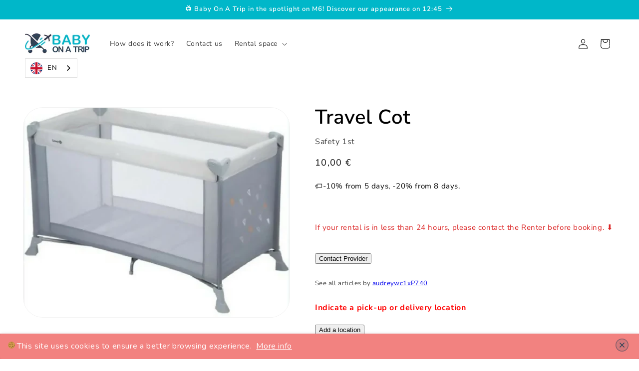

--- FILE ---
content_type: text/html; charset=utf-8
request_url: https://babyonatrip.com/products/lit-parapluie-5
body_size: 38212
content:
<!doctype html>
<html class="no-js" lang="fr">
  
  
  <head>
    <meta charset="utf-8">
    <meta http-equiv="X-UA-Compatible" content="IE=edge">
    <meta name="viewport" content="width=device-width,initial-scale=1">
    <meta name="theme-color" content="">
    <link rel="canonical" href="https://babyonatrip.com/products/lit-parapluie-5"><link rel="icon" type="image/png" href="//babyonatrip.com/cdn/shop/files/favicon_bleu_marine_-_fond_bleu_marine_0f951cad-116e-486f-8ae3-fd79f0046c85.png?crop=center&height=32&v=1700936082&width=32"><link rel="preconnect" href="https://fonts.shopifycdn.com" crossorigin><title>
      Lit Parapluie
 &ndash; Baby On A Trip</title>

    
      <meta name="description" content="Lit Parapluie Soft DreamsDimension 120 x 60 cm">
    

    

<meta property="og:site_name" content="Baby On A Trip">
<meta property="og:url" content="https://babyonatrip.com/products/lit-parapluie-5">
<meta property="og:title" content="Lit Parapluie">
<meta property="og:type" content="product">
<meta property="og:description" content="Lit Parapluie Soft DreamsDimension 120 x 60 cm"><meta property="og:image" content="http://babyonatrip.com/cdn/shop/files/88I35oJg57.jpg?v=1747303298">
  <meta property="og:image:secure_url" content="https://babyonatrip.com/cdn/shop/files/88I35oJg57.jpg?v=1747303298">
  <meta property="og:image:width" content="1000">
  <meta property="og:image:height" content="789"><meta property="og:price:amount" content="10,00">
  <meta property="og:price:currency" content="EUR"><meta name="twitter:card" content="summary_large_image">
<meta name="twitter:title" content="Lit Parapluie">
<meta name="twitter:description" content="Lit Parapluie Soft DreamsDimension 120 x 60 cm">


    <script src="//babyonatrip.com/cdn/shop/t/19/assets/constants.js?v=58251544750838685771715945222" defer="defer"></script>
    <script src="//babyonatrip.com/cdn/shop/t/19/assets/pubsub.js?v=158357773527763999511715945222" defer="defer"></script>
    <script src="//babyonatrip.com/cdn/shop/t/19/assets/global.js?v=40820548392383841591715945222" defer="defer"></script><script src="//babyonatrip.com/cdn/shop/t/19/assets/animations.js?v=88693664871331136111715945222" defer="defer"></script><script>window.performance && window.performance.mark && window.performance.mark('shopify.content_for_header.start');</script><meta name="google-site-verification" content="JUfRkum4BBIwfAQEl7Ht445MnAfdWZZ4x1P1JfxvqXE">
<meta id="shopify-digital-wallet" name="shopify-digital-wallet" content="/55900438707/digital_wallets/dialog">
<link rel="alternate" type="application/json+oembed" href="https://babyonatrip.com/products/lit-parapluie-5.oembed">
<script async="async" src="/checkouts/internal/preloads.js?locale=fr-FR"></script>
<script id="shopify-features" type="application/json">{"accessToken":"d9b16d8c8f235dcd1b797f02c1364ee1","betas":["rich-media-storefront-analytics"],"domain":"babyonatrip.com","predictiveSearch":true,"shopId":55900438707,"locale":"fr"}</script>
<script>var Shopify = Shopify || {};
Shopify.shop = "babytravels-fr.myshopify.com";
Shopify.locale = "fr";
Shopify.currency = {"active":"EUR","rate":"1.0"};
Shopify.country = "FR";
Shopify.theme = {"name":"Version Finale","id":166400655704,"schema_name":"Dawn","schema_version":"12.0.0","theme_store_id":887,"role":"main"};
Shopify.theme.handle = "null";
Shopify.theme.style = {"id":null,"handle":null};
Shopify.cdnHost = "babyonatrip.com/cdn";
Shopify.routes = Shopify.routes || {};
Shopify.routes.root = "/";</script>
<script type="module">!function(o){(o.Shopify=o.Shopify||{}).modules=!0}(window);</script>
<script>!function(o){function n(){var o=[];function n(){o.push(Array.prototype.slice.apply(arguments))}return n.q=o,n}var t=o.Shopify=o.Shopify||{};t.loadFeatures=n(),t.autoloadFeatures=n()}(window);</script>
<script id="shop-js-analytics" type="application/json">{"pageType":"product"}</script>
<script defer="defer" async type="module" src="//babyonatrip.com/cdn/shopifycloud/shop-js/modules/v2/client.init-shop-cart-sync_BoxRQ5Fu.fr.esm.js"></script>
<script defer="defer" async type="module" src="//babyonatrip.com/cdn/shopifycloud/shop-js/modules/v2/chunk.common_5Ud6f6Bb.esm.js"></script>
<script type="module">
  await import("//babyonatrip.com/cdn/shopifycloud/shop-js/modules/v2/client.init-shop-cart-sync_BoxRQ5Fu.fr.esm.js");
await import("//babyonatrip.com/cdn/shopifycloud/shop-js/modules/v2/chunk.common_5Ud6f6Bb.esm.js");

  window.Shopify.SignInWithShop?.initShopCartSync?.({"fedCMEnabled":true,"windoidEnabled":true});

</script>
<script>(function() {
  var isLoaded = false;
  function asyncLoad() {
    if (isLoaded) return;
    isLoaded = true;
    var urls = ["https:\/\/cdn.weglot.com\/weglot_script_tag.js?shop=babytravels-fr.myshopify.com","https:\/\/sp-seller.webkul.com\/js\/seller_profile_tag.js?shop=babytravels-fr.myshopify.com","https:\/\/sp-seller.webkul.com\/js\/script_tags\/wk_stripe_connect.js?shop=babytravels-fr.myshopify.com","https:\/\/chimpstatic.com\/mcjs-connected\/js\/users\/a3e61ce84c4efe33a5b25345e\/9f71ac1577b8727436e640caf.js?shop=babytravels-fr.myshopify.com","https:\/\/booking-app.webkul.com\/js\/wk_shopify_bookings.js?shop=babytravels-fr.myshopify.com","https:\/\/sp-seller.webkul.com\/js\/wk_nk_c2c_js.js?shop=babytravels-fr.myshopify.com","https:\/\/sp-seller.webkul.com\/js\/script_tags\/wk_shipping_calculate.js?shop=babytravels-fr.myshopify.com","https:\/\/sp-seller.webkul.com\/js\/wk_askme.js?shop=babytravels-fr.myshopify.com","\/\/cdn.shopify.com\/proxy\/d1e5cdb81da6d1324b9379855301495afb2cf64fcc58626183663b2a7aa7149f\/aiodstag.cirkleinc.com\/?shop=babytravels-fr.myshopify.com\u0026sp-cache-control=cHVibGljLCBtYXgtYWdlPTkwMA","\/\/cdn.shopify.com\/proxy\/e049440ce0203e946aa0e3793545019d55b38427bcc19cb36b30c502ab6fce98\/sa-prod.saincserv.com\/i\/notification-3NHFUUYW.js?shop=babytravels-fr.myshopify.com\u0026sp-cache-control=cHVibGljLCBtYXgtYWdlPTkwMA"];
    for (var i = 0; i < urls.length; i++) {
      var s = document.createElement('script');
      s.type = 'text/javascript';
      s.async = true;
      s.src = urls[i];
      var x = document.getElementsByTagName('script')[0];
      x.parentNode.insertBefore(s, x);
    }
  };
  if(window.attachEvent) {
    window.attachEvent('onload', asyncLoad);
  } else {
    window.addEventListener('load', asyncLoad, false);
  }
})();</script>
<script id="__st">var __st={"a":55900438707,"offset":3600,"reqid":"5c238d2b-ffd9-4c85-a5aa-b9eb694f0cd3-1765500140","pageurl":"babyonatrip.com\/products\/lit-parapluie-5","u":"859201b90f52","p":"product","rtyp":"product","rid":15088454107480};</script>
<script>window.ShopifyPaypalV4VisibilityTracking = true;</script>
<script id="form-persister">!function(){'use strict';const t='contact',e='new_comment',n=[[t,t],['blogs',e],['comments',e],[t,'customer']],o='password',r='form_key',c=['recaptcha-v3-token','g-recaptcha-response','h-captcha-response',o],s=()=>{try{return window.sessionStorage}catch{return}},i='__shopify_v',u=t=>t.elements[r],a=function(){const t=[...n].map((([t,e])=>`form[action*='/${t}']:not([data-nocaptcha='true']) input[name='form_type'][value='${e}']`)).join(',');var e;return e=t,()=>e?[...document.querySelectorAll(e)].map((t=>t.form)):[]}();function m(t){const e=u(t);a().includes(t)&&(!e||!e.value)&&function(t){try{if(!s())return;!function(t){const e=s();if(!e)return;const n=u(t);if(!n)return;const o=n.value;o&&e.removeItem(o)}(t);const e=Array.from(Array(32),(()=>Math.random().toString(36)[2])).join('');!function(t,e){u(t)||t.append(Object.assign(document.createElement('input'),{type:'hidden',name:r})),t.elements[r].value=e}(t,e),function(t,e){const n=s();if(!n)return;const r=[...t.querySelectorAll(`input[type='${o}']`)].map((({name:t})=>t)),u=[...c,...r],a={};for(const[o,c]of new FormData(t).entries())u.includes(o)||(a[o]=c);n.setItem(e,JSON.stringify({[i]:1,action:t.action,data:a}))}(t,e)}catch(e){console.error('failed to persist form',e)}}(t)}const f=t=>{if('true'===t.dataset.persistBound)return;const e=function(t,e){const n=function(t){return'function'==typeof t.submit?t.submit:HTMLFormElement.prototype.submit}(t).bind(t);return function(){let t;return()=>{t||(t=!0,(()=>{try{e(),n()}catch(t){(t=>{console.error('form submit failed',t)})(t)}})(),setTimeout((()=>t=!1),250))}}()}(t,(()=>{m(t)}));!function(t,e){if('function'==typeof t.submit&&'function'==typeof e)try{t.submit=e}catch{}}(t,e),t.addEventListener('submit',(t=>{t.preventDefault(),e()})),t.dataset.persistBound='true'};!function(){function t(t){const e=(t=>{const e=t.target;return e instanceof HTMLFormElement?e:e&&e.form})(t);e&&m(e)}document.addEventListener('submit',t),document.addEventListener('DOMContentLoaded',(()=>{const e=a();for(const t of e)f(t);var n;n=document.body,new window.MutationObserver((t=>{for(const e of t)if('childList'===e.type&&e.addedNodes.length)for(const t of e.addedNodes)1===t.nodeType&&'FORM'===t.tagName&&a().includes(t)&&f(t)})).observe(n,{childList:!0,subtree:!0,attributes:!1}),document.removeEventListener('submit',t)}))}()}();</script>
<script integrity="sha256-52AcMU7V7pcBOXWImdc/TAGTFKeNjmkeM1Pvks/DTgc=" data-source-attribution="shopify.loadfeatures" defer="defer" src="//babyonatrip.com/cdn/shopifycloud/storefront/assets/storefront/load_feature-81c60534.js" crossorigin="anonymous"></script>
<script data-source-attribution="shopify.dynamic_checkout.dynamic.init">var Shopify=Shopify||{};Shopify.PaymentButton=Shopify.PaymentButton||{isStorefrontPortableWallets:!0,init:function(){window.Shopify.PaymentButton.init=function(){};var t=document.createElement("script");t.src="https://babyonatrip.com/cdn/shopifycloud/portable-wallets/latest/portable-wallets.fr.js",t.type="module",document.head.appendChild(t)}};
</script>
<script data-source-attribution="shopify.dynamic_checkout.buyer_consent">
  function portableWalletsHideBuyerConsent(e){var t=document.getElementById("shopify-buyer-consent"),n=document.getElementById("shopify-subscription-policy-button");t&&n&&(t.classList.add("hidden"),t.setAttribute("aria-hidden","true"),n.removeEventListener("click",e))}function portableWalletsShowBuyerConsent(e){var t=document.getElementById("shopify-buyer-consent"),n=document.getElementById("shopify-subscription-policy-button");t&&n&&(t.classList.remove("hidden"),t.removeAttribute("aria-hidden"),n.addEventListener("click",e))}window.Shopify?.PaymentButton&&(window.Shopify.PaymentButton.hideBuyerConsent=portableWalletsHideBuyerConsent,window.Shopify.PaymentButton.showBuyerConsent=portableWalletsShowBuyerConsent);
</script>
<script data-source-attribution="shopify.dynamic_checkout.cart.bootstrap">document.addEventListener("DOMContentLoaded",(function(){function t(){return document.querySelector("shopify-accelerated-checkout-cart, shopify-accelerated-checkout")}if(t())Shopify.PaymentButton.init();else{new MutationObserver((function(e,n){t()&&(Shopify.PaymentButton.init(),n.disconnect())})).observe(document.body,{childList:!0,subtree:!0})}}));
</script>
<script id="sections-script" data-sections="header" defer="defer" src="//babyonatrip.com/cdn/shop/t/19/compiled_assets/scripts.js?9471"></script>
<script>window.performance && window.performance.mark && window.performance.mark('shopify.content_for_header.end');</script>


    <style data-shopify>
      @font-face {
  font-family: "Nunito Sans";
  font-weight: 400;
  font-style: normal;
  font-display: swap;
  src: url("//babyonatrip.com/cdn/fonts/nunito_sans/nunitosans_n4.0276fe080df0ca4e6a22d9cb55aed3ed5ba6b1da.woff2") format("woff2"),
       url("//babyonatrip.com/cdn/fonts/nunito_sans/nunitosans_n4.b4964bee2f5e7fd9c3826447e73afe2baad607b7.woff") format("woff");
}

      @font-face {
  font-family: "Nunito Sans";
  font-weight: 700;
  font-style: normal;
  font-display: swap;
  src: url("//babyonatrip.com/cdn/fonts/nunito_sans/nunitosans_n7.25d963ed46da26098ebeab731e90d8802d989fa5.woff2") format("woff2"),
       url("//babyonatrip.com/cdn/fonts/nunito_sans/nunitosans_n7.d32e3219b3d2ec82285d3027bd673efc61a996c8.woff") format("woff");
}

      @font-face {
  font-family: "Nunito Sans";
  font-weight: 400;
  font-style: italic;
  font-display: swap;
  src: url("//babyonatrip.com/cdn/fonts/nunito_sans/nunitosans_i4.6e408730afac1484cf297c30b0e67c86d17fc586.woff2") format("woff2"),
       url("//babyonatrip.com/cdn/fonts/nunito_sans/nunitosans_i4.c9b6dcbfa43622b39a5990002775a8381942ae38.woff") format("woff");
}

      @font-face {
  font-family: "Nunito Sans";
  font-weight: 700;
  font-style: italic;
  font-display: swap;
  src: url("//babyonatrip.com/cdn/fonts/nunito_sans/nunitosans_i7.8c1124729eec046a321e2424b2acf328c2c12139.woff2") format("woff2"),
       url("//babyonatrip.com/cdn/fonts/nunito_sans/nunitosans_i7.af4cda04357273e0996d21184432bcb14651a64d.woff") format("woff");
}

      @font-face {
  font-family: "Nunito Sans";
  font-weight: 600;
  font-style: normal;
  font-display: swap;
  src: url("//babyonatrip.com/cdn/fonts/nunito_sans/nunitosans_n6.6e9464eba570101a53130c8130a9e17a8eb55c21.woff2") format("woff2"),
       url("//babyonatrip.com/cdn/fonts/nunito_sans/nunitosans_n6.25a0ac0c0a8a26038c7787054dd6058dfbc20fa8.woff") format("woff");
}


      
        :root,
        .color-background-1 {
          --color-background: 255,255,255;
        
          --gradient-background: #ffffff;
        

        

        --color-foreground: 0,0,0;
        --color-background-contrast: 191,191,191;
        --color-shadow: 18,18,18;
        --color-button: 242,130,128;
        --color-button-text: 255,255,255;
        --color-secondary-button: 255,255,255;
        --color-secondary-button-text: 0,183,201;
        --color-link: 0,183,201;
        --color-badge-foreground: 0,0,0;
        --color-badge-background: 255,255,255;
        --color-badge-border: 0,0,0;
        --payment-terms-background-color: rgb(255 255 255);
      }
      
        
        .color-background-2 {
          --color-background: 243,243,243;
        
          --gradient-background: #f3f3f3;
        

        

        --color-foreground: 18,18,18;
        --color-background-contrast: 179,179,179;
        --color-shadow: 18,18,18;
        --color-button: 18,18,18;
        --color-button-text: 243,243,243;
        --color-secondary-button: 243,243,243;
        --color-secondary-button-text: 18,18,18;
        --color-link: 18,18,18;
        --color-badge-foreground: 18,18,18;
        --color-badge-background: 243,243,243;
        --color-badge-border: 18,18,18;
        --payment-terms-background-color: rgb(243 243 243);
      }
      
        
        .color-inverse {
          --color-background: 255,255,255;
        
          --gradient-background: linear-gradient(180deg, rgba(242, 130, 128, 1), rgba(242, 130, 128, 1) 100%, rgba(255, 255, 255, 1) 100%);
        

        

        --color-foreground: 49,67,87;
        --color-background-contrast: 191,191,191;
        --color-shadow: 18,18,18;
        --color-button: 255,255,255;
        --color-button-text: 0,0,0;
        --color-secondary-button: 255,255,255;
        --color-secondary-button-text: 255,255,255;
        --color-link: 255,255,255;
        --color-badge-foreground: 49,67,87;
        --color-badge-background: 255,255,255;
        --color-badge-border: 49,67,87;
        --payment-terms-background-color: rgb(255 255 255);
      }
      
        
        .color-accent-1 {
          --color-background: 0,183,201;
        
          --gradient-background: #00B7C9;
        

        

        --color-foreground: 255,255,255;
        --color-background-contrast: 0,67,74;
        --color-shadow: 242,130,128;
        --color-button: 255,255,255;
        --color-button-text: 242,130,128;
        --color-secondary-button: 0,183,201;
        --color-secondary-button-text: 255,255,255;
        --color-link: 255,255,255;
        --color-badge-foreground: 255,255,255;
        --color-badge-background: 0,183,201;
        --color-badge-border: 255,255,255;
        --payment-terms-background-color: rgb(0 183 201);
      }
      
        
        .color-accent-2 {
          --color-background: 242,130,128;
        
          --gradient-background: #F28280;
        

        

        --color-foreground: 255,255,255;
        --color-background-contrast: 220,26,23;
        --color-shadow: 18,18,18;
        --color-button: 255,255,255;
        --color-button-text: 51,79,180;
        --color-secondary-button: 242,130,128;
        --color-secondary-button-text: 255,255,255;
        --color-link: 255,255,255;
        --color-badge-foreground: 255,255,255;
        --color-badge-background: 242,130,128;
        --color-badge-border: 255,255,255;
        --payment-terms-background-color: rgb(242 130 128);
      }
      
        
        .color-scheme-7d083075-e1ef-44ca-98e9-43aa69b70fe5 {
          --color-background: 255,255,255;
        
          --gradient-background: #ffffff;
        

        

        --color-foreground: 242,130,128;
        --color-background-contrast: 191,191,191;
        --color-shadow: 18,18,18;
        --color-button: 242,130,128;
        --color-button-text: 255,255,255;
        --color-secondary-button: 255,255,255;
        --color-secondary-button-text: 18,18,18;
        --color-link: 18,18,18;
        --color-badge-foreground: 242,130,128;
        --color-badge-background: 255,255,255;
        --color-badge-border: 242,130,128;
        --payment-terms-background-color: rgb(255 255 255);
      }
      

      body, .color-background-1, .color-background-2, .color-inverse, .color-accent-1, .color-accent-2, .color-scheme-7d083075-e1ef-44ca-98e9-43aa69b70fe5 {
        color: rgba(var(--color-foreground), 0.75);
        background-color: rgb(var(--color-background));
      }

      :root {
        --font-body-family: "Nunito Sans", sans-serif;
        --font-body-style: normal;
        --font-body-weight: 400;
        --font-body-weight-bold: 700;

        --font-heading-family: "Nunito Sans", sans-serif;
        --font-heading-style: normal;
        --font-heading-weight: 600;

        --font-body-scale: 1.0;
        --font-heading-scale: 1.0;

        --media-padding: px;
        --media-border-opacity: 0.05;
        --media-border-width: 1px;
        --media-radius: 40px;
        --media-shadow-opacity: 0.0;
        --media-shadow-horizontal-offset: 0px;
        --media-shadow-vertical-offset: 4px;
        --media-shadow-blur-radius: 5px;
        --media-shadow-visible: 0;

        --page-width: 140rem;
        --page-width-margin: 0rem;

        --product-card-image-padding: 0.0rem;
        --product-card-corner-radius: 0.0rem;
        --product-card-text-alignment: left;
        --product-card-border-width: 0.0rem;
        --product-card-border-opacity: 0.1;
        --product-card-shadow-opacity: 0.0;
        --product-card-shadow-visible: 0;
        --product-card-shadow-horizontal-offset: 0.0rem;
        --product-card-shadow-vertical-offset: 0.4rem;
        --product-card-shadow-blur-radius: 0.5rem;

        --collection-card-image-padding: 0.0rem;
        --collection-card-corner-radius: 0.0rem;
        --collection-card-text-alignment: left;
        --collection-card-border-width: 0.0rem;
        --collection-card-border-opacity: 0.1;
        --collection-card-shadow-opacity: 0.0;
        --collection-card-shadow-visible: 0;
        --collection-card-shadow-horizontal-offset: 0.0rem;
        --collection-card-shadow-vertical-offset: 0.4rem;
        --collection-card-shadow-blur-radius: 0.5rem;

        --blog-card-image-padding: 0.0rem;
        --blog-card-corner-radius: 0.0rem;
        --blog-card-text-alignment: left;
        --blog-card-border-width: 0.0rem;
        --blog-card-border-opacity: 0.1;
        --blog-card-shadow-opacity: 0.0;
        --blog-card-shadow-visible: 0;
        --blog-card-shadow-horizontal-offset: 0.0rem;
        --blog-card-shadow-vertical-offset: 0.4rem;
        --blog-card-shadow-blur-radius: 0.5rem;

        --badge-corner-radius: 4.0rem;

        --popup-border-width: 1px;
        --popup-border-opacity: 0.1;
        --popup-corner-radius: 0px;
        --popup-shadow-opacity: 0.05;
        --popup-shadow-horizontal-offset: 0px;
        --popup-shadow-vertical-offset: 4px;
        --popup-shadow-blur-radius: 5px;

        --drawer-border-width: 1px;
        --drawer-border-opacity: 0.1;
        --drawer-shadow-opacity: 0.0;
        --drawer-shadow-horizontal-offset: 0px;
        --drawer-shadow-vertical-offset: 4px;
        --drawer-shadow-blur-radius: 5px;

        --spacing-sections-desktop: 0px;
        --spacing-sections-mobile: 0px;

        --grid-desktop-vertical-spacing: 8px;
        --grid-desktop-horizontal-spacing: 8px;
        --grid-mobile-vertical-spacing: 4px;
        --grid-mobile-horizontal-spacing: 4px;

        --text-boxes-border-opacity: 0.0;
        --text-boxes-border-width: 0px;
        --text-boxes-radius: 20px;
        --text-boxes-shadow-opacity: 0.0;
        --text-boxes-shadow-visible: 0;
        --text-boxes-shadow-horizontal-offset: 0px;
        --text-boxes-shadow-vertical-offset: 4px;
        --text-boxes-shadow-blur-radius: 5px;

        --buttons-radius: 20px;
        --buttons-radius-outset: 20px;
        --buttons-border-width: 0px;
        --buttons-border-opacity: 1.0;
        --buttons-shadow-opacity: 0.0;
        --buttons-shadow-visible: 0;
        --buttons-shadow-horizontal-offset: 0px;
        --buttons-shadow-vertical-offset: 4px;
        --buttons-shadow-blur-radius: 5px;
        --buttons-border-offset: 0.3px;

        --inputs-radius: 0px;
        --inputs-border-width: 1px;
        --inputs-border-opacity: 0.55;
        --inputs-shadow-opacity: 0.0;
        --inputs-shadow-horizontal-offset: 0px;
        --inputs-margin-offset: 0px;
        --inputs-shadow-vertical-offset: 4px;
        --inputs-shadow-blur-radius: 5px;
        --inputs-radius-outset: 0px;

        --variant-pills-radius: 40px;
        --variant-pills-border-width: 1px;
        --variant-pills-border-opacity: 0.55;
        --variant-pills-shadow-opacity: 0.0;
        --variant-pills-shadow-horizontal-offset: 0px;
        --variant-pills-shadow-vertical-offset: 4px;
        --variant-pills-shadow-blur-radius: 5px;
      }

      *,
      *::before,
      *::after {
        box-sizing: inherit;
      }

      html {
        box-sizing: border-box;
        font-size: calc(var(--font-body-scale) * 62.5%);
        height: 100%;
      }
      body {
        display: grid;
        grid-template-rows: auto auto 1fr auto;
        grid-template-columns: 100%;
        min-height: 100%;
        margin: 0;
        font-size: 1.5rem;
        letter-spacing: 0.06rem;
        line-height: calc(1 + 0.8 / var(--font-body-scale));
        font-family: var(--font-body-family);
        font-style: var(--font-body-style);
        font-weight: var(--font-body-weight);
      }

      @media screen and (min-width: 750px) {
        body {
          font-size: 1.6rem;
        }
      }
    </style>

    <link href="//babyonatrip.com/cdn/shop/t/19/assets/base.css?v=123690036796663876401749728166" rel="stylesheet" type="text/css" media="all" />
<link rel="preload" as="font" href="//babyonatrip.com/cdn/fonts/nunito_sans/nunitosans_n4.0276fe080df0ca4e6a22d9cb55aed3ed5ba6b1da.woff2" type="font/woff2" crossorigin><link rel="preload" as="font" href="//babyonatrip.com/cdn/fonts/nunito_sans/nunitosans_n6.6e9464eba570101a53130c8130a9e17a8eb55c21.woff2" type="font/woff2" crossorigin><link href="//babyonatrip.com/cdn/shop/t/19/assets/component-localization-form.css?v=143319823105703127341715945222" rel="stylesheet" type="text/css" media="all" />
      <script src="//babyonatrip.com/cdn/shop/t/19/assets/localization-form.js?v=161644695336821385561715945222" defer="defer"></script><link
        rel="stylesheet"
        href="//babyonatrip.com/cdn/shop/t/19/assets/component-predictive-search.css?v=118923337488134913561715945222"
        media="print"
        onload="this.media='all'"
      ><script>
      document.documentElement.className = document.documentElement.className.replace('no-js', 'js');
      if (Shopify.designMode) {
        document.documentElement.classList.add('shopify-design-mode');
      }
    </script>
  


    

    

    
  
<!--Gem_Page_Header_Script-->
<!-- "snippets/gem-app-header-scripts.liquid" was not rendered, the associated app was uninstalled -->
<!--End_Gem_Page_Header_Script-->
    <script src="https://ajax.googleapis.com/ajax/libs/jquery/3.6.3/jquery.min.js" type="text/javascript"></script>
<script>
var ignore_csapp_cart_reload = true;
</script>
  <style>
        
        .wk_cstm_loc {width:32.1%;}
        @media screen and (max-width: 1200px) {
         .wk_cstm_loc  {width: 90%!important;}
        }
        @media screen and (max-width: 420px) {
         .wk_cstm_loc  {width: 100%!important;}
        }
    </style>
    <script type="text/javascript" src="https://sp-seller.webkul.com/js/hyperlocal_mp.js"></script><script> var hyperlocal_active = 1; var no_seller_found = "No Seller Available!"; var seller_not_deliver = "<b>NOTE : </b>Seller do not deliver this product at your location.";var add_location_btn = "Ajouter un lieu"; var delv_location_req = "<b>Indiquez un lieu de retrait ou de livraison";var product_unavailable = "Product unavailable";
var update_location = 'Changer';
 </script>

  <!-- BEGIN app block: shopify://apps/simple-affiliate/blocks/sa-tracker/da6b7ee2-2e27-43e4-9184-0df8dc5be07a -->
<script id="saets">(()=>{function r(){return new Promise((e,o)=>{window.Shopify.loadFeatures([{name:"consent-tracking-api",version:"0.1"}],async a=>{a?o(a):window.Shopify.customerPrivacy.userCanBeTracked()?e():document.addEventListener("trackingConsentAccepted",()=>e())})})}var i="Affiliate code",s="sacode",c="sa_signup";var A="saetc";var E="sa_email";var _=3600*24*7;function t(e){return new URLSearchParams(window.location?.search).get(e)}function l(e){document.readyState==="loading"?document.addEventListener("DOMContentLoaded",e):e()}var n=t(s);if(n){let e={[i]:n};fetch(window.Shopify.routes.root+"cart/update.js",{method:"POST",headers:{"Content-Type":"application/json"},body:JSON.stringify({attributes:e})}).then()}r().then(()=>{n&&(document.cookie=`${A}=${n}_${new Date().getTime()};Path=/;Max-Age=${_}`)});var p=t(E);p&&l(()=>{let e=document.querySelector('form[action="/account/login"] input[type=email]');e&&(e.value=p)});var S=t(c);S!==null&&(document.documentElement.dataset.sasignup="true");})();
</script>

<!-- END app block --><!-- BEGIN app block: shopify://apps/weglot-translate-your-store/blocks/weglot/3097482a-fafe-42ff-bc33-ea19e35c4a20 -->





  


<!--Start Weglot Script-->
<script src="https://cdn.weglot.com/weglot.min.js?api_key=" async></script>
<!--End Weglot Script-->

<!-- END app block --><script src="https://cdn.shopify.com/extensions/ddd2457a-821a-4bd3-987c-5d0890ffb0f6/ultimate-gdpr-eu-cookie-banner-19/assets/cookie-widget.js" type="text/javascript" defer="defer"></script>
<link href="https://monorail-edge.shopifysvc.com" rel="dns-prefetch">
<script>(function(){if ("sendBeacon" in navigator && "performance" in window) {try {var session_token_from_headers = performance.getEntriesByType('navigation')[0].serverTiming.find(x => x.name == '_s').description;} catch {var session_token_from_headers = undefined;}var session_cookie_matches = document.cookie.match(/_shopify_s=([^;]*)/);var session_token_from_cookie = session_cookie_matches && session_cookie_matches.length === 2 ? session_cookie_matches[1] : "";var session_token = session_token_from_headers || session_token_from_cookie || "";function handle_abandonment_event(e) {var entries = performance.getEntries().filter(function(entry) {return /monorail-edge.shopifysvc.com/.test(entry.name);});if (!window.abandonment_tracked && entries.length === 0) {window.abandonment_tracked = true;var currentMs = Date.now();var navigation_start = performance.timing.navigationStart;var payload = {shop_id: 55900438707,url: window.location.href,navigation_start,duration: currentMs - navigation_start,session_token,page_type: "product"};window.navigator.sendBeacon("https://monorail-edge.shopifysvc.com/v1/produce", JSON.stringify({schema_id: "online_store_buyer_site_abandonment/1.1",payload: payload,metadata: {event_created_at_ms: currentMs,event_sent_at_ms: currentMs}}));}}window.addEventListener('pagehide', handle_abandonment_event);}}());</script>
<script id="web-pixels-manager-setup">(function e(e,d,r,n,o){if(void 0===o&&(o={}),!Boolean(null===(a=null===(i=window.Shopify)||void 0===i?void 0:i.analytics)||void 0===a?void 0:a.replayQueue)){var i,a;window.Shopify=window.Shopify||{};var t=window.Shopify;t.analytics=t.analytics||{};var s=t.analytics;s.replayQueue=[],s.publish=function(e,d,r){return s.replayQueue.push([e,d,r]),!0};try{self.performance.mark("wpm:start")}catch(e){}var l=function(){var e={modern:/Edge?\/(1{2}[4-9]|1[2-9]\d|[2-9]\d{2}|\d{4,})\.\d+(\.\d+|)|Firefox\/(1{2}[4-9]|1[2-9]\d|[2-9]\d{2}|\d{4,})\.\d+(\.\d+|)|Chrom(ium|e)\/(9{2}|\d{3,})\.\d+(\.\d+|)|(Maci|X1{2}).+ Version\/(15\.\d+|(1[6-9]|[2-9]\d|\d{3,})\.\d+)([,.]\d+|)( \(\w+\)|)( Mobile\/\w+|) Safari\/|Chrome.+OPR\/(9{2}|\d{3,})\.\d+\.\d+|(CPU[ +]OS|iPhone[ +]OS|CPU[ +]iPhone|CPU IPhone OS|CPU iPad OS)[ +]+(15[._]\d+|(1[6-9]|[2-9]\d|\d{3,})[._]\d+)([._]\d+|)|Android:?[ /-](13[3-9]|1[4-9]\d|[2-9]\d{2}|\d{4,})(\.\d+|)(\.\d+|)|Android.+Firefox\/(13[5-9]|1[4-9]\d|[2-9]\d{2}|\d{4,})\.\d+(\.\d+|)|Android.+Chrom(ium|e)\/(13[3-9]|1[4-9]\d|[2-9]\d{2}|\d{4,})\.\d+(\.\d+|)|SamsungBrowser\/([2-9]\d|\d{3,})\.\d+/,legacy:/Edge?\/(1[6-9]|[2-9]\d|\d{3,})\.\d+(\.\d+|)|Firefox\/(5[4-9]|[6-9]\d|\d{3,})\.\d+(\.\d+|)|Chrom(ium|e)\/(5[1-9]|[6-9]\d|\d{3,})\.\d+(\.\d+|)([\d.]+$|.*Safari\/(?![\d.]+ Edge\/[\d.]+$))|(Maci|X1{2}).+ Version\/(10\.\d+|(1[1-9]|[2-9]\d|\d{3,})\.\d+)([,.]\d+|)( \(\w+\)|)( Mobile\/\w+|) Safari\/|Chrome.+OPR\/(3[89]|[4-9]\d|\d{3,})\.\d+\.\d+|(CPU[ +]OS|iPhone[ +]OS|CPU[ +]iPhone|CPU IPhone OS|CPU iPad OS)[ +]+(10[._]\d+|(1[1-9]|[2-9]\d|\d{3,})[._]\d+)([._]\d+|)|Android:?[ /-](13[3-9]|1[4-9]\d|[2-9]\d{2}|\d{4,})(\.\d+|)(\.\d+|)|Mobile Safari.+OPR\/([89]\d|\d{3,})\.\d+\.\d+|Android.+Firefox\/(13[5-9]|1[4-9]\d|[2-9]\d{2}|\d{4,})\.\d+(\.\d+|)|Android.+Chrom(ium|e)\/(13[3-9]|1[4-9]\d|[2-9]\d{2}|\d{4,})\.\d+(\.\d+|)|Android.+(UC? ?Browser|UCWEB|U3)[ /]?(15\.([5-9]|\d{2,})|(1[6-9]|[2-9]\d|\d{3,})\.\d+)\.\d+|SamsungBrowser\/(5\.\d+|([6-9]|\d{2,})\.\d+)|Android.+MQ{2}Browser\/(14(\.(9|\d{2,})|)|(1[5-9]|[2-9]\d|\d{3,})(\.\d+|))(\.\d+|)|K[Aa][Ii]OS\/(3\.\d+|([4-9]|\d{2,})\.\d+)(\.\d+|)/},d=e.modern,r=e.legacy,n=navigator.userAgent;return n.match(d)?"modern":n.match(r)?"legacy":"unknown"}(),u="modern"===l?"modern":"legacy",c=(null!=n?n:{modern:"",legacy:""})[u],f=function(e){return[e.baseUrl,"/wpm","/b",e.hashVersion,"modern"===e.buildTarget?"m":"l",".js"].join("")}({baseUrl:d,hashVersion:r,buildTarget:u}),m=function(e){var d=e.version,r=e.bundleTarget,n=e.surface,o=e.pageUrl,i=e.monorailEndpoint;return{emit:function(e){var a=e.status,t=e.errorMsg,s=(new Date).getTime(),l=JSON.stringify({metadata:{event_sent_at_ms:s},events:[{schema_id:"web_pixels_manager_load/3.1",payload:{version:d,bundle_target:r,page_url:o,status:a,surface:n,error_msg:t},metadata:{event_created_at_ms:s}}]});if(!i)return console&&console.warn&&console.warn("[Web Pixels Manager] No Monorail endpoint provided, skipping logging."),!1;try{return self.navigator.sendBeacon.bind(self.navigator)(i,l)}catch(e){}var u=new XMLHttpRequest;try{return u.open("POST",i,!0),u.setRequestHeader("Content-Type","text/plain"),u.send(l),!0}catch(e){return console&&console.warn&&console.warn("[Web Pixels Manager] Got an unhandled error while logging to Monorail."),!1}}}}({version:r,bundleTarget:l,surface:e.surface,pageUrl:self.location.href,monorailEndpoint:e.monorailEndpoint});try{o.browserTarget=l,function(e){var d=e.src,r=e.async,n=void 0===r||r,o=e.onload,i=e.onerror,a=e.sri,t=e.scriptDataAttributes,s=void 0===t?{}:t,l=document.createElement("script"),u=document.querySelector("head"),c=document.querySelector("body");if(l.async=n,l.src=d,a&&(l.integrity=a,l.crossOrigin="anonymous"),s)for(var f in s)if(Object.prototype.hasOwnProperty.call(s,f))try{l.dataset[f]=s[f]}catch(e){}if(o&&l.addEventListener("load",o),i&&l.addEventListener("error",i),u)u.appendChild(l);else{if(!c)throw new Error("Did not find a head or body element to append the script");c.appendChild(l)}}({src:f,async:!0,onload:function(){if(!function(){var e,d;return Boolean(null===(d=null===(e=window.Shopify)||void 0===e?void 0:e.analytics)||void 0===d?void 0:d.initialized)}()){var d=window.webPixelsManager.init(e)||void 0;if(d){var r=window.Shopify.analytics;r.replayQueue.forEach((function(e){var r=e[0],n=e[1],o=e[2];d.publishCustomEvent(r,n,o)})),r.replayQueue=[],r.publish=d.publishCustomEvent,r.visitor=d.visitor,r.initialized=!0}}},onerror:function(){return m.emit({status:"failed",errorMsg:"".concat(f," has failed to load")})},sri:function(e){var d=/^sha384-[A-Za-z0-9+/=]+$/;return"string"==typeof e&&d.test(e)}(c)?c:"",scriptDataAttributes:o}),m.emit({status:"loading"})}catch(e){m.emit({status:"failed",errorMsg:(null==e?void 0:e.message)||"Unknown error"})}}})({shopId: 55900438707,storefrontBaseUrl: "https://babyonatrip.com",extensionsBaseUrl: "https://extensions.shopifycdn.com/cdn/shopifycloud/web-pixels-manager",monorailEndpoint: "https://monorail-edge.shopifysvc.com/unstable/produce_batch",surface: "storefront-renderer",enabledBetaFlags: ["2dca8a86"],webPixelsConfigList: [{"id":"1058472280","configuration":"{\"config\":\"{\\\"google_tag_ids\\\":[\\\"G-7M6NX83XRC\\\",\\\"GT-NSLHX7Q\\\"],\\\"target_country\\\":\\\"FR\\\",\\\"gtag_events\\\":[{\\\"type\\\":\\\"search\\\",\\\"action_label\\\":\\\"G-7M6NX83XRC\\\"},{\\\"type\\\":\\\"begin_checkout\\\",\\\"action_label\\\":\\\"G-7M6NX83XRC\\\"},{\\\"type\\\":\\\"view_item\\\",\\\"action_label\\\":[\\\"G-7M6NX83XRC\\\",\\\"MC-46LGFHMLQ9\\\"]},{\\\"type\\\":\\\"purchase\\\",\\\"action_label\\\":[\\\"G-7M6NX83XRC\\\",\\\"MC-46LGFHMLQ9\\\"]},{\\\"type\\\":\\\"page_view\\\",\\\"action_label\\\":[\\\"G-7M6NX83XRC\\\",\\\"MC-46LGFHMLQ9\\\"]},{\\\"type\\\":\\\"add_payment_info\\\",\\\"action_label\\\":\\\"G-7M6NX83XRC\\\"},{\\\"type\\\":\\\"add_to_cart\\\",\\\"action_label\\\":\\\"G-7M6NX83XRC\\\"}],\\\"enable_monitoring_mode\\\":false}\"}","eventPayloadVersion":"v1","runtimeContext":"OPEN","scriptVersion":"b2a88bafab3e21179ed38636efcd8a93","type":"APP","apiClientId":1780363,"privacyPurposes":[],"dataSharingAdjustments":{"protectedCustomerApprovalScopes":["read_customer_address","read_customer_email","read_customer_name","read_customer_personal_data","read_customer_phone"]}},{"id":"259752280","configuration":"{\"pixel_id\":\"244952804064077\",\"pixel_type\":\"facebook_pixel\",\"metaapp_system_user_token\":\"-\"}","eventPayloadVersion":"v1","runtimeContext":"OPEN","scriptVersion":"ca16bc87fe92b6042fbaa3acc2fbdaa6","type":"APP","apiClientId":2329312,"privacyPurposes":["ANALYTICS","MARKETING","SALE_OF_DATA"],"dataSharingAdjustments":{"protectedCustomerApprovalScopes":["read_customer_address","read_customer_email","read_customer_name","read_customer_personal_data","read_customer_phone"]}},{"id":"239370584","configuration":"{\"sh_shop\":\"babytravels-fr.myshopify.com\",\"sh_shop_id\":\"55900438707\"}","eventPayloadVersion":"v1","runtimeContext":"STRICT","scriptVersion":"fad4d229668b78bd77ec3a11b3ac3d40","type":"APP","apiClientId":2395080,"privacyPurposes":["ANALYTICS"],"dataSharingAdjustments":{"protectedCustomerApprovalScopes":["read_customer_address","read_customer_email","read_customer_name","read_customer_personal_data","read_customer_phone"]}},{"id":"shopify-app-pixel","configuration":"{}","eventPayloadVersion":"v1","runtimeContext":"STRICT","scriptVersion":"0450","apiClientId":"shopify-pixel","type":"APP","privacyPurposes":["ANALYTICS","MARKETING"]},{"id":"shopify-custom-pixel","eventPayloadVersion":"v1","runtimeContext":"LAX","scriptVersion":"0450","apiClientId":"shopify-pixel","type":"CUSTOM","privacyPurposes":["ANALYTICS","MARKETING"]}],isMerchantRequest: false,initData: {"shop":{"name":"Baby On A Trip","paymentSettings":{"currencyCode":"EUR"},"myshopifyDomain":"babytravels-fr.myshopify.com","countryCode":"FR","storefrontUrl":"https:\/\/babyonatrip.com"},"customer":null,"cart":null,"checkout":null,"productVariants":[{"price":{"amount":10.0,"currencyCode":"EUR"},"product":{"title":"Lit Parapluie","vendor":"audreywc1xP740","id":"15088454107480","untranslatedTitle":"Lit Parapluie","url":"\/products\/lit-parapluie-5","type":"Lit Bébé"},"id":"54888799076696","image":{"src":"\/\/babyonatrip.com\/cdn\/shop\/files\/88I35oJg57.jpg?v=1747303298"},"sku":null,"title":"Default Title","untranslatedTitle":"Default Title"}],"purchasingCompany":null},},"https://babyonatrip.com/cdn","ae1676cfwd2530674p4253c800m34e853cb",{"modern":"","legacy":""},{"shopId":"55900438707","storefrontBaseUrl":"https:\/\/babyonatrip.com","extensionBaseUrl":"https:\/\/extensions.shopifycdn.com\/cdn\/shopifycloud\/web-pixels-manager","surface":"storefront-renderer","enabledBetaFlags":"[\"2dca8a86\"]","isMerchantRequest":"false","hashVersion":"ae1676cfwd2530674p4253c800m34e853cb","publish":"custom","events":"[[\"page_viewed\",{}],[\"product_viewed\",{\"productVariant\":{\"price\":{\"amount\":10.0,\"currencyCode\":\"EUR\"},\"product\":{\"title\":\"Lit Parapluie\",\"vendor\":\"audreywc1xP740\",\"id\":\"15088454107480\",\"untranslatedTitle\":\"Lit Parapluie\",\"url\":\"\/products\/lit-parapluie-5\",\"type\":\"Lit Bébé\"},\"id\":\"54888799076696\",\"image\":{\"src\":\"\/\/babyonatrip.com\/cdn\/shop\/files\/88I35oJg57.jpg?v=1747303298\"},\"sku\":null,\"title\":\"Default Title\",\"untranslatedTitle\":\"Default Title\"}}]]"});</script><script>
  window.ShopifyAnalytics = window.ShopifyAnalytics || {};
  window.ShopifyAnalytics.meta = window.ShopifyAnalytics.meta || {};
  window.ShopifyAnalytics.meta.currency = 'EUR';
  var meta = {"product":{"id":15088454107480,"gid":"gid:\/\/shopify\/Product\/15088454107480","vendor":"audreywc1xP740","type":"Lit Bébé","variants":[{"id":54888799076696,"price":1000,"name":"Lit Parapluie","public_title":null,"sku":null}],"remote":false},"page":{"pageType":"product","resourceType":"product","resourceId":15088454107480}};
  for (var attr in meta) {
    window.ShopifyAnalytics.meta[attr] = meta[attr];
  }
</script>
<script class="analytics">
  (function () {
    var customDocumentWrite = function(content) {
      var jquery = null;

      if (window.jQuery) {
        jquery = window.jQuery;
      } else if (window.Checkout && window.Checkout.$) {
        jquery = window.Checkout.$;
      }

      if (jquery) {
        jquery('body').append(content);
      }
    };

    var hasLoggedConversion = function(token) {
      if (token) {
        return document.cookie.indexOf('loggedConversion=' + token) !== -1;
      }
      return false;
    }

    var setCookieIfConversion = function(token) {
      if (token) {
        var twoMonthsFromNow = new Date(Date.now());
        twoMonthsFromNow.setMonth(twoMonthsFromNow.getMonth() + 2);

        document.cookie = 'loggedConversion=' + token + '; expires=' + twoMonthsFromNow;
      }
    }

    var trekkie = window.ShopifyAnalytics.lib = window.trekkie = window.trekkie || [];
    if (trekkie.integrations) {
      return;
    }
    trekkie.methods = [
      'identify',
      'page',
      'ready',
      'track',
      'trackForm',
      'trackLink'
    ];
    trekkie.factory = function(method) {
      return function() {
        var args = Array.prototype.slice.call(arguments);
        args.unshift(method);
        trekkie.push(args);
        return trekkie;
      };
    };
    for (var i = 0; i < trekkie.methods.length; i++) {
      var key = trekkie.methods[i];
      trekkie[key] = trekkie.factory(key);
    }
    trekkie.load = function(config) {
      trekkie.config = config || {};
      trekkie.config.initialDocumentCookie = document.cookie;
      var first = document.getElementsByTagName('script')[0];
      var script = document.createElement('script');
      script.type = 'text/javascript';
      script.onerror = function(e) {
        var scriptFallback = document.createElement('script');
        scriptFallback.type = 'text/javascript';
        scriptFallback.onerror = function(error) {
                var Monorail = {
      produce: function produce(monorailDomain, schemaId, payload) {
        var currentMs = new Date().getTime();
        var event = {
          schema_id: schemaId,
          payload: payload,
          metadata: {
            event_created_at_ms: currentMs,
            event_sent_at_ms: currentMs
          }
        };
        return Monorail.sendRequest("https://" + monorailDomain + "/v1/produce", JSON.stringify(event));
      },
      sendRequest: function sendRequest(endpointUrl, payload) {
        // Try the sendBeacon API
        if (window && window.navigator && typeof window.navigator.sendBeacon === 'function' && typeof window.Blob === 'function' && !Monorail.isIos12()) {
          var blobData = new window.Blob([payload], {
            type: 'text/plain'
          });

          if (window.navigator.sendBeacon(endpointUrl, blobData)) {
            return true;
          } // sendBeacon was not successful

        } // XHR beacon

        var xhr = new XMLHttpRequest();

        try {
          xhr.open('POST', endpointUrl);
          xhr.setRequestHeader('Content-Type', 'text/plain');
          xhr.send(payload);
        } catch (e) {
          console.log(e);
        }

        return false;
      },
      isIos12: function isIos12() {
        return window.navigator.userAgent.lastIndexOf('iPhone; CPU iPhone OS 12_') !== -1 || window.navigator.userAgent.lastIndexOf('iPad; CPU OS 12_') !== -1;
      }
    };
    Monorail.produce('monorail-edge.shopifysvc.com',
      'trekkie_storefront_load_errors/1.1',
      {shop_id: 55900438707,
      theme_id: 166400655704,
      app_name: "storefront",
      context_url: window.location.href,
      source_url: "//babyonatrip.com/cdn/s/trekkie.storefront.1a0636ab3186d698599065cb6ce9903ebacdd71a.min.js"});

        };
        scriptFallback.async = true;
        scriptFallback.src = '//babyonatrip.com/cdn/s/trekkie.storefront.1a0636ab3186d698599065cb6ce9903ebacdd71a.min.js';
        first.parentNode.insertBefore(scriptFallback, first);
      };
      script.async = true;
      script.src = '//babyonatrip.com/cdn/s/trekkie.storefront.1a0636ab3186d698599065cb6ce9903ebacdd71a.min.js';
      first.parentNode.insertBefore(script, first);
    };
    trekkie.load(
      {"Trekkie":{"appName":"storefront","development":false,"defaultAttributes":{"shopId":55900438707,"isMerchantRequest":null,"themeId":166400655704,"themeCityHash":"16576373098592366344","contentLanguage":"fr","currency":"EUR","eventMetadataId":"cb6fadfe-ff57-4fb8-b35d-a119cad295ba"},"isServerSideCookieWritingEnabled":true,"monorailRegion":"shop_domain","enabledBetaFlags":["f0df213a"]},"Session Attribution":{},"S2S":{"facebookCapiEnabled":true,"source":"trekkie-storefront-renderer","apiClientId":580111}}
    );

    var loaded = false;
    trekkie.ready(function() {
      if (loaded) return;
      loaded = true;

      window.ShopifyAnalytics.lib = window.trekkie;

      var originalDocumentWrite = document.write;
      document.write = customDocumentWrite;
      try { window.ShopifyAnalytics.merchantGoogleAnalytics.call(this); } catch(error) {};
      document.write = originalDocumentWrite;

      window.ShopifyAnalytics.lib.page(null,{"pageType":"product","resourceType":"product","resourceId":15088454107480,"shopifyEmitted":true});

      var match = window.location.pathname.match(/checkouts\/(.+)\/(thank_you|post_purchase)/)
      var token = match? match[1]: undefined;
      if (!hasLoggedConversion(token)) {
        setCookieIfConversion(token);
        window.ShopifyAnalytics.lib.track("Viewed Product",{"currency":"EUR","variantId":54888799076696,"productId":15088454107480,"productGid":"gid:\/\/shopify\/Product\/15088454107480","name":"Lit Parapluie","price":"10.00","sku":null,"brand":"audreywc1xP740","variant":null,"category":"Lit Bébé","nonInteraction":true,"remote":false},undefined,undefined,{"shopifyEmitted":true});
      window.ShopifyAnalytics.lib.track("monorail:\/\/trekkie_storefront_viewed_product\/1.1",{"currency":"EUR","variantId":54888799076696,"productId":15088454107480,"productGid":"gid:\/\/shopify\/Product\/15088454107480","name":"Lit Parapluie","price":"10.00","sku":null,"brand":"audreywc1xP740","variant":null,"category":"Lit Bébé","nonInteraction":true,"remote":false,"referer":"https:\/\/babyonatrip.com\/products\/lit-parapluie-5"});
      }
    });


        var eventsListenerScript = document.createElement('script');
        eventsListenerScript.async = true;
        eventsListenerScript.src = "//babyonatrip.com/cdn/shopifycloud/storefront/assets/shop_events_listener-3da45d37.js";
        document.getElementsByTagName('head')[0].appendChild(eventsListenerScript);

})();</script>
  <script>
  if (!window.ga || (window.ga && typeof window.ga !== 'function')) {
    window.ga = function ga() {
      (window.ga.q = window.ga.q || []).push(arguments);
      if (window.Shopify && window.Shopify.analytics && typeof window.Shopify.analytics.publish === 'function') {
        window.Shopify.analytics.publish("ga_stub_called", {}, {sendTo: "google_osp_migration"});
      }
      console.error("Shopify's Google Analytics stub called with:", Array.from(arguments), "\nSee https://help.shopify.com/manual/promoting-marketing/pixels/pixel-migration#google for more information.");
    };
    if (window.Shopify && window.Shopify.analytics && typeof window.Shopify.analytics.publish === 'function') {
      window.Shopify.analytics.publish("ga_stub_initialized", {}, {sendTo: "google_osp_migration"});
    }
  }
</script>
<script
  defer
  src="https://babyonatrip.com/cdn/shopifycloud/perf-kit/shopify-perf-kit-2.1.2.min.js"
  data-application="storefront-renderer"
  data-shop-id="55900438707"
  data-render-region="gcp-us-east1"
  data-page-type="product"
  data-theme-instance-id="166400655704"
  data-theme-name="Dawn"
  data-theme-version="12.0.0"
  data-monorail-region="shop_domain"
  data-resource-timing-sampling-rate="10"
  data-shs="true"
  data-shs-beacon="true"
  data-shs-export-with-fetch="true"
  data-shs-logs-sample-rate="1"
></script>
</head>

  <script type="text/javascript" src="https://cdn.weglot.com/weglot.min.js"></script>
<script>
    Weglot.initialize({
        api_key: 'wg_b8de82e3fc9f8d11b3dac4fd57b4feff5'
    });
</script>

  <body class="gradient">
    <a class="skip-to-content-link button visually-hidden" href="#MainContent">
      Ignorer et passer au contenu
    </a><!-- BEGIN sections: header-group -->
<div id="shopify-section-sections--22368495534424__announcement-bar" class="shopify-section shopify-section-group-header-group announcement-bar-section"><link href="//babyonatrip.com/cdn/shop/t/19/assets/component-slideshow.css?v=107725913939919748051715945222" rel="stylesheet" type="text/css" media="all" />
<link href="//babyonatrip.com/cdn/shop/t/19/assets/component-slider.css?v=142503135496229589681715945222" rel="stylesheet" type="text/css" media="all" />

  <link href="//babyonatrip.com/cdn/shop/t/19/assets/component-list-social.css?v=35792976012981934991715945222" rel="stylesheet" type="text/css" media="all" />


<div
  class="utility-bar color-accent-1 gradient utility-bar--bottom-border"
  
>
  <div class="page-width utility-bar__grid"><div
        class="announcement-bar"
        role="region"
        aria-label="Annonce"
        
      ><a
              href="https://luqi.fr/#/diffusion/budget/a2t2p000000MeTqAAK/preview/audio/60000000240210270"
              class="announcement-bar__link link link--text focus-inset animate-arrow"
            ><p class="announcement-bar__message h5">
            <span>📺 Baby On A Trip à l&#39;honneur sur M6 ! Découvrez notre passage au 12:45</span><svg
  viewBox="0 0 14 10"
  fill="none"
  aria-hidden="true"
  focusable="false"
  class="icon icon-arrow"
  xmlns="http://www.w3.org/2000/svg"
>
  <path fill-rule="evenodd" clip-rule="evenodd" d="M8.537.808a.5.5 0 01.817-.162l4 4a.5.5 0 010 .708l-4 4a.5.5 0 11-.708-.708L11.793 5.5H1a.5.5 0 010-1h10.793L8.646 1.354a.5.5 0 01-.109-.546z" fill="currentColor">
</svg>

</p></a></div><div class="localization-wrapper">
</div>
  </div>
</div>


</div><div id="shopify-section-sections--22368495534424__header" class="shopify-section shopify-section-group-header-group section-header"><link rel="stylesheet" href="//babyonatrip.com/cdn/shop/t/19/assets/component-list-menu.css?v=151968516119678728991715945222" media="print" onload="this.media='all'">
<link rel="stylesheet" href="//babyonatrip.com/cdn/shop/t/19/assets/component-search.css?v=165164710990765432851715945222" media="print" onload="this.media='all'">
<link rel="stylesheet" href="//babyonatrip.com/cdn/shop/t/19/assets/component-menu-drawer.css?v=31331429079022630271715945222" media="print" onload="this.media='all'">
<link rel="stylesheet" href="//babyonatrip.com/cdn/shop/t/19/assets/component-cart-notification.css?v=54116361853792938221715945222" media="print" onload="this.media='all'">
<link rel="stylesheet" href="//babyonatrip.com/cdn/shop/t/19/assets/component-cart-items.css?v=145340746371385151771715945222" media="print" onload="this.media='all'"><link rel="stylesheet" href="//babyonatrip.com/cdn/shop/t/19/assets/component-price.css?v=76206919445247055151715945222" media="print" onload="this.media='all'"><noscript><link href="//babyonatrip.com/cdn/shop/t/19/assets/component-list-menu.css?v=151968516119678728991715945222" rel="stylesheet" type="text/css" media="all" /></noscript>
<noscript><link href="//babyonatrip.com/cdn/shop/t/19/assets/component-search.css?v=165164710990765432851715945222" rel="stylesheet" type="text/css" media="all" /></noscript>
<noscript><link href="//babyonatrip.com/cdn/shop/t/19/assets/component-menu-drawer.css?v=31331429079022630271715945222" rel="stylesheet" type="text/css" media="all" /></noscript>
<noscript><link href="//babyonatrip.com/cdn/shop/t/19/assets/component-cart-notification.css?v=54116361853792938221715945222" rel="stylesheet" type="text/css" media="all" /></noscript>
<noscript><link href="//babyonatrip.com/cdn/shop/t/19/assets/component-cart-items.css?v=145340746371385151771715945222" rel="stylesheet" type="text/css" media="all" /></noscript>

<style>
  header-drawer {
    justify-self: start;
    margin-left: -1.2rem;
  }@media screen and (min-width: 990px) {
      header-drawer {
        display: none;
      }
    }.menu-drawer-container {
    display: flex;
  }

  .list-menu {
    list-style: none;
    padding: 0;
    margin: 0;
  }

  .list-menu--inline {
    display: inline-flex;
    flex-wrap: wrap;
  }

  summary.list-menu__item {
    padding-right: 2.7rem;
  }

  .list-menu__item {
    display: flex;
    align-items: center;
    line-height: calc(1 + 0.3 / var(--font-body-scale));
  }

  .list-menu__item--link {
    text-decoration: none;
    padding-bottom: 1rem;
    padding-top: 1rem;
    line-height: calc(1 + 0.8 / var(--font-body-scale));
  }

  @media screen and (min-width: 750px) {
    .list-menu__item--link {
      padding-bottom: 0.5rem;
      padding-top: 0.5rem;
    }
  }
</style><style data-shopify>.header {
    padding: 10px 3rem 10px 3rem;
  }

  .section-header {
    position: sticky; /* This is for fixing a Safari z-index issue. PR #2147 */
    margin-bottom: 0px;
  }

  @media screen and (min-width: 750px) {
    .section-header {
      margin-bottom: 0px;
    }
  }

  @media screen and (min-width: 990px) {
    .header {
      padding-top: 20px;
      padding-bottom: 20px;
    }
  }</style><script src="//babyonatrip.com/cdn/shop/t/19/assets/details-disclosure.js?v=13653116266235556501715945222" defer="defer"></script>
<script src="//babyonatrip.com/cdn/shop/t/19/assets/details-modal.js?v=25581673532751508451715945222" defer="defer"></script>
<script src="//babyonatrip.com/cdn/shop/t/19/assets/cart-notification.js?v=133508293167896966491715945222" defer="defer"></script>
<script src="//babyonatrip.com/cdn/shop/t/19/assets/search-form.js?v=133129549252120666541715945222" defer="defer"></script><svg xmlns="http://www.w3.org/2000/svg" class="hidden">
  <symbol id="icon-search" viewbox="0 0 18 19" fill="none">
    <path fill-rule="evenodd" clip-rule="evenodd" d="M11.03 11.68A5.784 5.784 0 112.85 3.5a5.784 5.784 0 018.18 8.18zm.26 1.12a6.78 6.78 0 11.72-.7l5.4 5.4a.5.5 0 11-.71.7l-5.41-5.4z" fill="currentColor"/>
  </symbol>

  <symbol id="icon-reset" class="icon icon-close"  fill="none" viewBox="0 0 18 18" stroke="currentColor">
    <circle r="8.5" cy="9" cx="9" stroke-opacity="0.2"/>
    <path d="M6.82972 6.82915L1.17193 1.17097" stroke-linecap="round" stroke-linejoin="round" transform="translate(5 5)"/>
    <path d="M1.22896 6.88502L6.77288 1.11523" stroke-linecap="round" stroke-linejoin="round" transform="translate(5 5)"/>
  </symbol>

  <symbol id="icon-close" class="icon icon-close" fill="none" viewBox="0 0 18 17">
    <path d="M.865 15.978a.5.5 0 00.707.707l7.433-7.431 7.579 7.282a.501.501 0 00.846-.37.5.5 0 00-.153-.351L9.712 8.546l7.417-7.416a.5.5 0 10-.707-.708L8.991 7.853 1.413.573a.5.5 0 10-.693.72l7.563 7.268-7.418 7.417z" fill="currentColor">
  </symbol>
</svg><sticky-header data-sticky-type="on-scroll-up" class="header-wrapper color-background-1 gradient header-wrapper--border-bottom"><header class="header header--middle-left header--mobile-left page-width header--has-menu header--has-social header--has-account">

<header-drawer data-breakpoint="tablet">
  <details id="Details-menu-drawer-container" class="menu-drawer-container">
    <summary
      class="header__icon header__icon--menu header__icon--summary link focus-inset"
      aria-label="Menu"
    >
      <span>
        <svg
  xmlns="http://www.w3.org/2000/svg"
  aria-hidden="true"
  focusable="false"
  class="icon icon-hamburger"
  fill="none"
  viewBox="0 0 18 16"
>
  <path d="M1 .5a.5.5 0 100 1h15.71a.5.5 0 000-1H1zM.5 8a.5.5 0 01.5-.5h15.71a.5.5 0 010 1H1A.5.5 0 01.5 8zm0 7a.5.5 0 01.5-.5h15.71a.5.5 0 010 1H1a.5.5 0 01-.5-.5z" fill="currentColor">
</svg>

        <svg
  xmlns="http://www.w3.org/2000/svg"
  aria-hidden="true"
  focusable="false"
  class="icon icon-close"
  fill="none"
  viewBox="0 0 18 17"
>
  <path d="M.865 15.978a.5.5 0 00.707.707l7.433-7.431 7.579 7.282a.501.501 0 00.846-.37.5.5 0 00-.153-.351L9.712 8.546l7.417-7.416a.5.5 0 10-.707-.708L8.991 7.853 1.413.573a.5.5 0 10-.693.72l7.563 7.268-7.418 7.417z" fill="currentColor">
</svg>

      </span>
    </summary>
    <div id="menu-drawer" class="gradient menu-drawer motion-reduce color-background-1">
      <div class="menu-drawer__inner-container">
        <div class="menu-drawer__navigation-container">
          <nav class="menu-drawer__navigation">
            <ul class="menu-drawer__menu has-submenu list-menu" role="list"><li><a
                      id="HeaderDrawer-comment-ca-marche"
                      href="/pages/comment-ca-marche"
                      class="menu-drawer__menu-item list-menu__item link link--text focus-inset"
                      
                    >
                      Comment ça marche?
                    </a></li><li><a
                      id="HeaderDrawer-nous-contacter"
                      href="/pages/nous-contacter"
                      class="menu-drawer__menu-item list-menu__item link link--text focus-inset"
                      
                    >
                      Nous contacter
                    </a></li><li><details id="Details-menu-drawer-menu-item-3">
                      <summary
                        id="HeaderDrawer-espace-loueurs"
                        class="menu-drawer__menu-item list-menu__item link link--text focus-inset"
                      >
                        Espace Loueurs
                        <svg
  viewBox="0 0 14 10"
  fill="none"
  aria-hidden="true"
  focusable="false"
  class="icon icon-arrow"
  xmlns="http://www.w3.org/2000/svg"
>
  <path fill-rule="evenodd" clip-rule="evenodd" d="M8.537.808a.5.5 0 01.817-.162l4 4a.5.5 0 010 .708l-4 4a.5.5 0 11-.708-.708L11.793 5.5H1a.5.5 0 010-1h10.793L8.646 1.354a.5.5 0 01-.109-.546z" fill="currentColor">
</svg>

                        <svg aria-hidden="true" focusable="false" class="icon icon-caret" viewBox="0 0 10 6">
  <path fill-rule="evenodd" clip-rule="evenodd" d="M9.354.646a.5.5 0 00-.708 0L5 4.293 1.354.646a.5.5 0 00-.708.708l4 4a.5.5 0 00.708 0l4-4a.5.5 0 000-.708z" fill="currentColor">
</svg>

                      </summary>
                      <div
                        id="link-espace-loueurs"
                        class="menu-drawer__submenu has-submenu gradient motion-reduce"
                        tabindex="-1"
                      >
                        <div class="menu-drawer__inner-submenu">
                          <button class="menu-drawer__close-button link link--text focus-inset" aria-expanded="true">
                            <svg
  viewBox="0 0 14 10"
  fill="none"
  aria-hidden="true"
  focusable="false"
  class="icon icon-arrow"
  xmlns="http://www.w3.org/2000/svg"
>
  <path fill-rule="evenodd" clip-rule="evenodd" d="M8.537.808a.5.5 0 01.817-.162l4 4a.5.5 0 010 .708l-4 4a.5.5 0 11-.708-.708L11.793 5.5H1a.5.5 0 010-1h10.793L8.646 1.354a.5.5 0 01-.109-.546z" fill="currentColor">
</svg>

                            Espace Loueurs
                          </button>
                          <ul class="menu-drawer__menu list-menu" role="list" tabindex="-1"><li><a
                                    id="HeaderDrawer-espace-loueurs-devenir-loueur"
                                    href="https://babyonatrip.com/pages/louez-votre-materiel"
                                    class="menu-drawer__menu-item link link--text list-menu__item focus-inset"
                                    
                                  >
                                    Devenir Loueur
                                  </a></li><li><a
                                    id="HeaderDrawer-espace-loueurs-se-connecter"
                                    href="https://moncompte.babyonatrip.com/"
                                    class="menu-drawer__menu-item link link--text list-menu__item focus-inset"
                                    
                                  >
                                    Se Connecter
                                  </a></li></ul>
                        </div>
                      </div>
                    </details></li></ul>
          </nav>
          <div class="menu-drawer__utility-links"><a
                href="/account/login"
                class="menu-drawer__account link focus-inset h5 medium-hide large-up-hide"
              >
                <svg
  xmlns="http://www.w3.org/2000/svg"
  aria-hidden="true"
  focusable="false"
  class="icon icon-account"
  fill="none"
  viewBox="0 0 18 19"
>
  <path fill-rule="evenodd" clip-rule="evenodd" d="M6 4.5a3 3 0 116 0 3 3 0 01-6 0zm3-4a4 4 0 100 8 4 4 0 000-8zm5.58 12.15c1.12.82 1.83 2.24 1.91 4.85H1.51c.08-2.6.79-4.03 1.9-4.85C4.66 11.75 6.5 11.5 9 11.5s4.35.26 5.58 1.15zM9 10.5c-2.5 0-4.65.24-6.17 1.35C1.27 12.98.5 14.93.5 18v.5h17V18c0-3.07-.77-5.02-2.33-6.15-1.52-1.1-3.67-1.35-6.17-1.35z" fill="currentColor">
</svg>

Connexion</a><div class="menu-drawer__localization header-localization"><noscript><form method="post" action="/localization" id="HeaderCountryMobileFormNoScriptDrawer" accept-charset="UTF-8" class="localization-form" enctype="multipart/form-data"><input type="hidden" name="form_type" value="localization" /><input type="hidden" name="utf8" value="✓" /><input type="hidden" name="_method" value="put" /><input type="hidden" name="return_to" value="/products/lit-parapluie-5" /><div class="localization-form__select">
                        <h2 class="visually-hidden" id="HeaderCountryMobileLabelNoScriptDrawer">
                          Pays/région
                        </h2>
                        <select
                          class="localization-selector link"
                          name="country_code"
                          aria-labelledby="HeaderCountryMobileLabelNoScriptDrawer"
                        ><option
                              value="FR"
                                selected
                              
                            >
                              France (EUR
                              €)
                            </option><option
                              value="RE"
                            >
                              La Réunion (EUR
                              €)
                            </option><option
                              value="MQ"
                            >
                              Martinique (EUR
                              €)
                            </option><option
                              value="MC"
                            >
                              Monaco (EUR
                              €)
                            </option></select>
                        <svg aria-hidden="true" focusable="false" class="icon icon-caret" viewBox="0 0 10 6">
  <path fill-rule="evenodd" clip-rule="evenodd" d="M9.354.646a.5.5 0 00-.708 0L5 4.293 1.354.646a.5.5 0 00-.708.708l4 4a.5.5 0 00.708 0l4-4a.5.5 0 000-.708z" fill="currentColor">
</svg>

                      </div>
                      <button class="button button--tertiary">Mettre à jour le pays/la région</button></form></noscript>

                  <localization-form class="no-js-hidden"><form method="post" action="/localization" id="HeaderCountryMobileForm" accept-charset="UTF-8" class="localization-form" enctype="multipart/form-data"><input type="hidden" name="form_type" value="localization" /><input type="hidden" name="utf8" value="✓" /><input type="hidden" name="_method" value="put" /><input type="hidden" name="return_to" value="/products/lit-parapluie-5" /><div>
                        <h2 class="visually-hidden" id="HeaderCountryMobileLabel">
                          Pays/région
                        </h2><div class="disclosure">
  <button
    type="button"
    class="disclosure__button localization-form__select localization-selector link link--text caption-large"
    aria-expanded="false"
    aria-controls="HeaderCountryMobileList"
    aria-describedby="HeaderCountryMobileLabel"
  >
    <span>EUR
      € | France</span>
    <svg aria-hidden="true" focusable="false" class="icon icon-caret" viewBox="0 0 10 6">
  <path fill-rule="evenodd" clip-rule="evenodd" d="M9.354.646a.5.5 0 00-.708 0L5 4.293 1.354.646a.5.5 0 00-.708.708l4 4a.5.5 0 00.708 0l4-4a.5.5 0 000-.708z" fill="currentColor">
</svg>

  </button>
  <div class="disclosure__list-wrapper" hidden>
    <ul id="HeaderCountryMobileList" role="list" class="disclosure__list list-unstyled"><li class="disclosure__item" tabindex="-1">
          <a
            class="link link--text disclosure__link caption-large focus-inset disclosure__link--active"
            href="#"
            
              aria-current="true"
            
            data-value="FR"
          >
            <span class="localization-form__currency">EUR
              € |</span
            >
            France
          </a>
        </li><li class="disclosure__item" tabindex="-1">
          <a
            class="link link--text disclosure__link caption-large focus-inset"
            href="#"
            
            data-value="RE"
          >
            <span class="localization-form__currency">EUR
              € |</span
            >
            La Réunion
          </a>
        </li><li class="disclosure__item" tabindex="-1">
          <a
            class="link link--text disclosure__link caption-large focus-inset"
            href="#"
            
            data-value="MQ"
          >
            <span class="localization-form__currency">EUR
              € |</span
            >
            Martinique
          </a>
        </li><li class="disclosure__item" tabindex="-1">
          <a
            class="link link--text disclosure__link caption-large focus-inset"
            href="#"
            
            data-value="MC"
          >
            <span class="localization-form__currency">EUR
              € |</span
            >
            Monaco
          </a>
        </li></ul>
  </div>
</div>
<input type="hidden" name="country_code" value="FR">
</div></form></localization-form>
                
</div><ul class="list list-social list-unstyled" role="list"><li class="list-social__item">
                  <a href="https://www.facebook.com/BabyOnATrip" class="list-social__link link"><svg aria-hidden="true" focusable="false" class="icon icon-facebook" viewBox="0 0 20 20">
  <path fill="currentColor" d="M18 10.049C18 5.603 14.419 2 10 2c-4.419 0-8 3.603-8 8.049C2 14.067 4.925 17.396 8.75 18v-5.624H6.719v-2.328h2.03V8.275c0-2.017 1.195-3.132 3.023-3.132.874 0 1.79.158 1.79.158v1.98h-1.009c-.994 0-1.303.621-1.303 1.258v1.51h2.219l-.355 2.326H11.25V18c3.825-.604 6.75-3.933 6.75-7.951Z"/>
</svg>
<span class="visually-hidden">Facebook</span>
                  </a>
                </li><li class="list-social__item">
                  <a href="https://www.instagram.com/babyonatrip" class="list-social__link link"><svg aria-hidden="true" focusable="false" class="icon icon-instagram" viewBox="0 0 20 20">
  <path fill="currentColor" fill-rule="evenodd" d="M13.23 3.492c-.84-.037-1.096-.046-3.23-.046-2.144 0-2.39.01-3.238.055-.776.027-1.195.164-1.487.273a2.43 2.43 0 0 0-.912.593 2.486 2.486 0 0 0-.602.922c-.11.282-.238.702-.274 1.486-.046.84-.046 1.095-.046 3.23 0 2.134.01 2.39.046 3.229.004.51.097 1.016.274 1.495.145.365.319.639.602.913.282.282.538.456.92.602.474.176.974.268 1.479.273.848.046 1.103.046 3.238.046 2.134 0 2.39-.01 3.23-.046.784-.036 1.203-.164 1.486-.273.374-.146.648-.329.921-.602.283-.283.447-.548.602-.922.177-.476.27-.979.274-1.486.037-.84.046-1.095.046-3.23 0-2.134-.01-2.39-.055-3.229-.027-.784-.164-1.204-.274-1.495a2.43 2.43 0 0 0-.593-.913 2.604 2.604 0 0 0-.92-.602c-.284-.11-.703-.237-1.488-.273ZM6.697 2.05c.857-.036 1.131-.045 3.302-.045 1.1-.014 2.202.001 3.302.045.664.014 1.321.14 1.943.374a3.968 3.968 0 0 1 1.414.922c.41.397.728.88.93 1.414.23.622.354 1.279.365 1.942C18 7.56 18 7.824 18 10.005c0 2.17-.01 2.444-.046 3.292-.036.858-.173 1.442-.374 1.943-.2.53-.474.976-.92 1.423a3.896 3.896 0 0 1-1.415.922c-.51.191-1.095.337-1.943.374-.857.036-1.122.045-3.302.045-2.171 0-2.445-.009-3.302-.055-.849-.027-1.432-.164-1.943-.364a4.152 4.152 0 0 1-1.414-.922 4.128 4.128 0 0 1-.93-1.423c-.183-.51-.329-1.085-.365-1.943C2.009 12.45 2 12.167 2 10.004c0-2.161 0-2.435.055-3.302.027-.848.164-1.432.365-1.942a4.44 4.44 0 0 1 .92-1.414 4.18 4.18 0 0 1 1.415-.93c.51-.183 1.094-.33 1.943-.366Zm.427 4.806a4.105 4.105 0 1 1 5.805 5.805 4.105 4.105 0 0 1-5.805-5.805Zm1.882 5.371a2.668 2.668 0 1 0 2.042-4.93 2.668 2.668 0 0 0-2.042 4.93Zm5.922-5.942a.958.958 0 1 1-1.355-1.355.958.958 0 0 1 1.355 1.355Z" clip-rule="evenodd"/>
</svg>
<span class="visually-hidden">Instagram</span>
                  </a>
                </li></ul>
          </div>
        </div>
      </div>
    </div>
  </details>
</header-drawer>
<a href="/" class="header__heading-link link link--text focus-inset"><div class="header__heading-logo-wrapper">
                
                <img src="//babyonatrip.com/cdn/shop/files/logo_bleu_-_fond_transparent_12c0e3fb-de16-49af-8e80-c0fb0bae2725.png?v=1704712681&amp;width=600" alt="Baby On A Trip" srcset="//babyonatrip.com/cdn/shop/files/logo_bleu_-_fond_transparent_12c0e3fb-de16-49af-8e80-c0fb0bae2725.png?v=1704712681&amp;width=130 130w, //babyonatrip.com/cdn/shop/files/logo_bleu_-_fond_transparent_12c0e3fb-de16-49af-8e80-c0fb0bae2725.png?v=1704712681&amp;width=195 195w, //babyonatrip.com/cdn/shop/files/logo_bleu_-_fond_transparent_12c0e3fb-de16-49af-8e80-c0fb0bae2725.png?v=1704712681&amp;width=260 260w" width="130" height="43.41698841698841" loading="eager" class="header__heading-logo motion-reduce" sizes="(max-width: 260px) 50vw, 130px">
              </div></a>

<nav class="header__inline-menu">
  <ul class="list-menu list-menu--inline" role="list"><li><a
            id="HeaderMenu-comment-ca-marche"
            href="/pages/comment-ca-marche"
            class="header__menu-item list-menu__item link link--text focus-inset"
            
          >
            <span
            >Comment ça marche?</span>
          </a></li><li><a
            id="HeaderMenu-nous-contacter"
            href="/pages/nous-contacter"
            class="header__menu-item list-menu__item link link--text focus-inset"
            
          >
            <span
            >Nous contacter</span>
          </a></li><li><header-menu>
            <details id="Details-HeaderMenu-3">
              <summary
                id="HeaderMenu-espace-loueurs"
                class="header__menu-item list-menu__item link focus-inset"
              >
                <span
                >Espace Loueurs</span>
                <svg aria-hidden="true" focusable="false" class="icon icon-caret" viewBox="0 0 10 6">
  <path fill-rule="evenodd" clip-rule="evenodd" d="M9.354.646a.5.5 0 00-.708 0L5 4.293 1.354.646a.5.5 0 00-.708.708l4 4a.5.5 0 00.708 0l4-4a.5.5 0 000-.708z" fill="currentColor">
</svg>

              </summary>
              <ul
                id="HeaderMenu-MenuList-3"
                class="header__submenu list-menu list-menu--disclosure color-background-1 gradient caption-large motion-reduce global-settings-popup"
                role="list"
                tabindex="-1"
              ><li><a
                        id="HeaderMenu-espace-loueurs-devenir-loueur"
                        href="https://babyonatrip.com/pages/louez-votre-materiel"
                        class="header__menu-item list-menu__item link link--text focus-inset caption-large"
                        
                      >
                        Devenir Loueur
                      </a></li><li><a
                        id="HeaderMenu-espace-loueurs-se-connecter"
                        href="https://moncompte.babyonatrip.com/"
                        class="header__menu-item list-menu__item link link--text focus-inset caption-large"
                        
                      >
                        Se Connecter
                      </a></li></ul>
            </details>
          </header-menu></li></ul>
</nav>

<div class="header__icons header__icons--localization header-localization">
      <div class="desktop-localization-wrapper">
</div>
      

<details-modal class="header__search">
  <details>
    <summary
      class="header__icon header__icon--search header__icon--summary link focus-inset modal__toggle"
      aria-haspopup="dialog"
      aria-label="Recherche"
    >
      <span>
        <svg class="modal__toggle-open icon icon-search" aria-hidden="true" focusable="false">
          <use href="#icon-search">
        </svg>
        <svg class="modal__toggle-close icon icon-close" aria-hidden="true" focusable="false">
          <use href="#icon-close">
        </svg>
      </span>
    </summary>
    <div
      class="search-modal modal__content gradient"
      role="dialog"
      aria-modal="true"
      aria-label="Recherche"
    >
      <div class="modal-overlay"></div>
      <div
        class="search-modal__content search-modal__content-bottom"
        tabindex="-1"
      ><predictive-search class="search-modal__form" data-loading-text="Chargement en cours..."><form action="/search" method="get" role="search" class="search search-modal__form">
          <div class="field">
            <input
              class="search__input field__input"
              id="Search-In-Modal"
              type="search"
              name="q"
              value=""
              placeholder="Recherche"role="combobox"
                aria-expanded="false"
                aria-owns="predictive-search-results"
                aria-controls="predictive-search-results"
                aria-haspopup="listbox"
                aria-autocomplete="list"
                autocorrect="off"
                autocomplete="off"
                autocapitalize="off"
                spellcheck="false">
            <label class="field__label" for="Search-In-Modal">Recherche</label>
            <input type="hidden" name="options[prefix]" value="last">
            <button
              type="reset"
              class="reset__button field__button hidden"
              aria-label="Effacer le terme de recherche"
            >
              <svg class="icon icon-close" aria-hidden="true" focusable="false">
                <use xlink:href="#icon-reset">
              </svg>
            </button>
            <button class="search__button field__button" aria-label="Recherche">
              <svg class="icon icon-search" aria-hidden="true" focusable="false">
                <use href="#icon-search">
              </svg>
            </button>
          </div><div class="predictive-search predictive-search--header" tabindex="-1" data-predictive-search>

<link href="//babyonatrip.com/cdn/shop/t/19/assets/component-loading-spinner.css?v=116724955567955766481715945222" rel="stylesheet" type="text/css" media="all" />

<div class="predictive-search__loading-state">
  <svg
    aria-hidden="true"
    focusable="false"
    class="spinner"
    viewBox="0 0 66 66"
    xmlns="http://www.w3.org/2000/svg"
  >
    <circle class="path" fill="none" stroke-width="6" cx="33" cy="33" r="30"></circle>
  </svg>
</div>
</div>

            <span class="predictive-search-status visually-hidden" role="status" aria-hidden="true"></span></form></predictive-search><button
          type="button"
          class="search-modal__close-button modal__close-button link link--text focus-inset"
          aria-label="Fermer"
        >
          <svg class="icon icon-close" aria-hidden="true" focusable="false">
            <use href="#icon-close">
          </svg>
        </button>
      </div>
    </div>
  </details>
</details-modal>

<a href="/account/login" class="header__icon header__icon--account link focus-inset small-hide">
          <svg
  xmlns="http://www.w3.org/2000/svg"
  aria-hidden="true"
  focusable="false"
  class="icon icon-account"
  fill="none"
  viewBox="0 0 18 19"
>
  <path fill-rule="evenodd" clip-rule="evenodd" d="M6 4.5a3 3 0 116 0 3 3 0 01-6 0zm3-4a4 4 0 100 8 4 4 0 000-8zm5.58 12.15c1.12.82 1.83 2.24 1.91 4.85H1.51c.08-2.6.79-4.03 1.9-4.85C4.66 11.75 6.5 11.5 9 11.5s4.35.26 5.58 1.15zM9 10.5c-2.5 0-4.65.24-6.17 1.35C1.27 12.98.5 14.93.5 18v.5h17V18c0-3.07-.77-5.02-2.33-6.15-1.52-1.1-3.67-1.35-6.17-1.35z" fill="currentColor">
</svg>

          <span class="visually-hidden">Connexion</span>
        </a><a href="/cart" class="header__icon header__icon--cart link focus-inset" id="cart-icon-bubble"><svg
  class="icon icon-cart-empty"
  aria-hidden="true"
  focusable="false"
  xmlns="http://www.w3.org/2000/svg"
  viewBox="0 0 40 40"
  fill="none"
>
  <path d="m15.75 11.8h-3.16l-.77 11.6a5 5 0 0 0 4.99 5.34h7.38a5 5 0 0 0 4.99-5.33l-.78-11.61zm0 1h-2.22l-.71 10.67a4 4 0 0 0 3.99 4.27h7.38a4 4 0 0 0 4-4.27l-.72-10.67h-2.22v.63a4.75 4.75 0 1 1 -9.5 0zm8.5 0h-7.5v.63a3.75 3.75 0 1 0 7.5 0z" fill="currentColor" fill-rule="evenodd"/>
</svg>
<span class="visually-hidden">Panier</span></a>
    </div>
  </header>
</sticky-header>

<cart-notification>
  <div class="cart-notification-wrapper page-width">
    <div
      id="cart-notification"
      class="cart-notification focus-inset color-background-1 gradient"
      aria-modal="true"
      aria-label="Article ajouté au panier"
      role="dialog"
      tabindex="-1"
    >
      <div class="cart-notification__header">
        <h2 class="cart-notification__heading caption-large text-body"><svg
  class="icon icon-checkmark"
  aria-hidden="true"
  focusable="false"
  xmlns="http://www.w3.org/2000/svg"
  viewBox="0 0 12 9"
  fill="none"
>
  <path fill-rule="evenodd" clip-rule="evenodd" d="M11.35.643a.5.5 0 01.006.707l-6.77 6.886a.5.5 0 01-.719-.006L.638 4.845a.5.5 0 11.724-.69l2.872 3.011 6.41-6.517a.5.5 0 01.707-.006h-.001z" fill="currentColor"/>
</svg>
Article ajouté au panier
        </h2>
        <button
          type="button"
          class="cart-notification__close modal__close-button link link--text focus-inset"
          aria-label="Fermer"
        >
          <svg class="icon icon-close" aria-hidden="true" focusable="false">
            <use href="#icon-close">
          </svg>
        </button>
      </div>
      <div id="cart-notification-product" class="cart-notification-product"></div>
      <div class="cart-notification__links">
        <a
          href="/cart"
          id="cart-notification-button"
          class="button button--secondary button--full-width"
        >Voir le panier</a>
        <form action="/cart" method="post" id="cart-notification-form">
          <button class="button button--primary button--full-width" name="checkout">
            Procéder au paiement
          </button>
        </form>
        <button type="button" class="link button-label">Continuer les achats</button>
      </div>
    </div>
  </div>
</cart-notification>
<style data-shopify>
  .cart-notification {
    display: none;
  }
</style>


<script type="application/ld+json">
  {
    "@context": "http://schema.org",
    "@type": "Organization",
    "name": "Baby On A Trip",
    
      "logo": "https:\/\/babyonatrip.com\/cdn\/shop\/files\/logo_bleu_-_fond_transparent_12c0e3fb-de16-49af-8e80-c0fb0bae2725.png?v=1704712681\u0026width=500",
    
    "sameAs": [
      "",
      "https:\/\/www.facebook.com\/BabyOnATrip",
      "",
      "https:\/\/www.instagram.com\/babyonatrip",
      "",
      "",
      "",
      "",
      ""
    ],
    "url": "https:\/\/babyonatrip.com"
  }
</script>
</div>
<!-- END sections: header-group -->

    <main id="MainContent" class="content-for-layout focus-none" role="main" tabindex="-1">
<div style="display:none;background: #FFFFFF;box-shadow: 0 0 4px 0 rgba(0,0,0,0.14);border-radius: 4px;width:32.1%;margin-top:3px;font-family: Montserrat-Regular;font-size: 14px;color: #555555;" class='wk_cstm_loc'><div id="wk_customer_addr" style="display:inline-flex;border-right:solid #33333333 1px;margin:5px;padding:4px;width:50%"></div><div id="wk_change_location" style="padding:22px;cursor:pointer;font-family: Montserrat-Regular;font-size: 14px;color: #215FE0;"></div></div>

      <section id="shopify-section-template--22368505299288__main" class="shopify-section section"><section
  id="MainProduct-template--22368505299288__main"
  class="section-template--22368505299288__main-padding gradient color-background-1"
  data-section="template--22368505299288__main"
>
  <link href="//babyonatrip.com/cdn/shop/t/19/assets/section-main-product.css?v=141059467971401676601715945222" rel="stylesheet" type="text/css" media="all" />
  <link href="//babyonatrip.com/cdn/shop/t/19/assets/component-accordion.css?v=180964204318874863811715945222" rel="stylesheet" type="text/css" media="all" />
  <link href="//babyonatrip.com/cdn/shop/t/19/assets/component-price.css?v=76206919445247055151715945222" rel="stylesheet" type="text/css" media="all" />
  <link href="//babyonatrip.com/cdn/shop/t/19/assets/component-slider.css?v=142503135496229589681715945222" rel="stylesheet" type="text/css" media="all" />
  <link href="//babyonatrip.com/cdn/shop/t/19/assets/component-rating.css?v=157771854592137137841715945222" rel="stylesheet" type="text/css" media="all" />
  <link href="//babyonatrip.com/cdn/shop/t/19/assets/component-deferred-media.css?v=14096082462203297471715945222" rel="stylesheet" type="text/css" media="all" />
<style data-shopify>.section-template--22368505299288__main-padding {
      padding-top: 27px;
      padding-bottom: 9px;
    }

    @media screen and (min-width: 750px) {
      .section-template--22368505299288__main-padding {
        padding-top: 36px;
        padding-bottom: 12px;
      }
    }</style><script src="//babyonatrip.com/cdn/shop/t/19/assets/product-info.js?v=81873523020508815201715945222" defer="defer"></script>
  <script src="//babyonatrip.com/cdn/shop/t/19/assets/product-form.js?v=84036712746069557121715945222" defer="defer"></script>

  <div class="page-width">
    <div class="product product--small product--left product--thumbnail_slider product--mobile-show grid grid--1-col grid--2-col-tablet">
    <div class="grid__item product__media-wrapper">
      
<media-gallery
  id="MediaGallery-template--22368505299288__main"
  role="region"
  
    class="product__column-sticky"
  
  aria-label="Visionneuse de la galerie"
  data-desktop-layout="thumbnail_slider"
>
  <div id="GalleryStatus-template--22368505299288__main" class="visually-hidden" role="status"></div>
  <slider-component id="GalleryViewer-template--22368505299288__main" class="slider-mobile-gutter"><a class="skip-to-content-link button visually-hidden quick-add-hidden" href="#ProductInfo-template--22368505299288__main">
        Passer aux informations produits
      </a><ul
      id="Slider-Gallery-template--22368505299288__main"
      class="product__media-list contains-media grid grid--peek list-unstyled slider slider--mobile"
      role="list"
    ><li
            id="Slide-template--22368505299288__main-65672300429656"
            class="product__media-item grid__item slider__slide is-active scroll-trigger animate--fade-in"
            data-media-id="template--22368505299288__main-65672300429656"
          >

<div
  class="product-media-container media-type-image media-fit-contain global-media-settings gradient constrain-height"
  style="--ratio: 1.267427122940431; --preview-ratio: 1.267427122940431;"
>
  <noscript><div class="product__media media">
        <img src="//babyonatrip.com/cdn/shop/files/88I35oJg57.jpg?v=1747303298&amp;width=1946" alt="lit parapluie safety" srcset="//babyonatrip.com/cdn/shop/files/88I35oJg57.jpg?v=1747303298&amp;width=246 246w, //babyonatrip.com/cdn/shop/files/88I35oJg57.jpg?v=1747303298&amp;width=493 493w, //babyonatrip.com/cdn/shop/files/88I35oJg57.jpg?v=1747303298&amp;width=600 600w, //babyonatrip.com/cdn/shop/files/88I35oJg57.jpg?v=1747303298&amp;width=713 713w, //babyonatrip.com/cdn/shop/files/88I35oJg57.jpg?v=1747303298&amp;width=823 823w, //babyonatrip.com/cdn/shop/files/88I35oJg57.jpg?v=1747303298&amp;width=990 990w, //babyonatrip.com/cdn/shop/files/88I35oJg57.jpg?v=1747303298&amp;width=1100 1100w, //babyonatrip.com/cdn/shop/files/88I35oJg57.jpg?v=1747303298&amp;width=1206 1206w, //babyonatrip.com/cdn/shop/files/88I35oJg57.jpg?v=1747303298&amp;width=1346 1346w, //babyonatrip.com/cdn/shop/files/88I35oJg57.jpg?v=1747303298&amp;width=1426 1426w, //babyonatrip.com/cdn/shop/files/88I35oJg57.jpg?v=1747303298&amp;width=1646 1646w, //babyonatrip.com/cdn/shop/files/88I35oJg57.jpg?v=1747303298&amp;width=1946 1946w" width="1946" height="1535" sizes="(min-width: 1400px) 585px, (min-width: 990px) calc(45.0vw - 10rem), (min-width: 750px) calc((100vw - 11.5rem) / 2), calc(100vw / 1 - 4rem)">
      </div></noscript>

  <modal-opener class="product__modal-opener product__modal-opener--image no-js-hidden" data-modal="#ProductModal-template--22368505299288__main">
    <span class="product__media-icon motion-reduce quick-add-hidden product__media-icon--none" aria-hidden="true"><svg
  aria-hidden="true"
  focusable="false"
  class="icon icon-plus"
  width="19"
  height="19"
  viewBox="0 0 19 19"
  fill="none"
  xmlns="http://www.w3.org/2000/svg"
>
  <path fill-rule="evenodd" clip-rule="evenodd" d="M4.66724 7.93978C4.66655 7.66364 4.88984 7.43922 5.16598 7.43853L10.6996 7.42464C10.9758 7.42395 11.2002 7.64724 11.2009 7.92339C11.2016 8.19953 10.9783 8.42395 10.7021 8.42464L5.16849 8.43852C4.89235 8.43922 4.66793 8.21592 4.66724 7.93978Z" fill="currentColor"/>
  <path fill-rule="evenodd" clip-rule="evenodd" d="M7.92576 4.66463C8.2019 4.66394 8.42632 4.88723 8.42702 5.16337L8.4409 10.697C8.44159 10.9732 8.2183 11.1976 7.94215 11.1983C7.66601 11.199 7.44159 10.9757 7.4409 10.6995L7.42702 5.16588C7.42633 4.88974 7.64962 4.66532 7.92576 4.66463Z" fill="currentColor"/>
  <path fill-rule="evenodd" clip-rule="evenodd" d="M12.8324 3.03011C10.1255 0.323296 5.73693 0.323296 3.03011 3.03011C0.323296 5.73693 0.323296 10.1256 3.03011 12.8324C5.73693 15.5392 10.1255 15.5392 12.8324 12.8324C15.5392 10.1256 15.5392 5.73693 12.8324 3.03011ZM2.32301 2.32301C5.42035 -0.774336 10.4421 -0.774336 13.5395 2.32301C16.6101 5.39361 16.6366 10.3556 13.619 13.4588L18.2473 18.0871C18.4426 18.2824 18.4426 18.599 18.2473 18.7943C18.0521 18.9895 17.7355 18.9895 17.5402 18.7943L12.8778 14.1318C9.76383 16.6223 5.20839 16.4249 2.32301 13.5395C-0.774335 10.4421 -0.774335 5.42035 2.32301 2.32301Z" fill="currentColor"/>
</svg>
</span>

<link href="//babyonatrip.com/cdn/shop/t/19/assets/component-loading-spinner.css?v=116724955567955766481715945222" rel="stylesheet" type="text/css" media="all" />

<div class="loading__spinner hidden">
  <svg
    aria-hidden="true"
    focusable="false"
    class="spinner"
    viewBox="0 0 66 66"
    xmlns="http://www.w3.org/2000/svg"
  >
    <circle class="path" fill="none" stroke-width="6" cx="33" cy="33" r="30"></circle>
  </svg>
</div>
<div class="product__media media media--transparent">
      <img src="//babyonatrip.com/cdn/shop/files/88I35oJg57.jpg?v=1747303298&amp;width=1946" alt="lit parapluie safety" srcset="//babyonatrip.com/cdn/shop/files/88I35oJg57.jpg?v=1747303298&amp;width=246 246w, //babyonatrip.com/cdn/shop/files/88I35oJg57.jpg?v=1747303298&amp;width=493 493w, //babyonatrip.com/cdn/shop/files/88I35oJg57.jpg?v=1747303298&amp;width=600 600w, //babyonatrip.com/cdn/shop/files/88I35oJg57.jpg?v=1747303298&amp;width=713 713w, //babyonatrip.com/cdn/shop/files/88I35oJg57.jpg?v=1747303298&amp;width=823 823w, //babyonatrip.com/cdn/shop/files/88I35oJg57.jpg?v=1747303298&amp;width=990 990w, //babyonatrip.com/cdn/shop/files/88I35oJg57.jpg?v=1747303298&amp;width=1100 1100w, //babyonatrip.com/cdn/shop/files/88I35oJg57.jpg?v=1747303298&amp;width=1206 1206w, //babyonatrip.com/cdn/shop/files/88I35oJg57.jpg?v=1747303298&amp;width=1346 1346w, //babyonatrip.com/cdn/shop/files/88I35oJg57.jpg?v=1747303298&amp;width=1426 1426w, //babyonatrip.com/cdn/shop/files/88I35oJg57.jpg?v=1747303298&amp;width=1646 1646w, //babyonatrip.com/cdn/shop/files/88I35oJg57.jpg?v=1747303298&amp;width=1946 1946w" width="1946" height="1535" class="image-magnify-none" sizes="(min-width: 1400px) 585px, (min-width: 990px) calc(45.0vw - 10rem), (min-width: 750px) calc((100vw - 11.5rem) / 2), calc(100vw / 1 - 4rem)">
    </div>
    <button class="product__media-toggle quick-add-hidden product__media-zoom-none" type="button" aria-haspopup="dialog" data-media-id="65672300429656">
      <span class="visually-hidden">
        Ouvrir le média 1 dans une fenêtre modale
      </span>
    </button>
  </modal-opener></div>

          </li></ul><div class="slider-buttons no-js-hidden quick-add-hidden small-hide">
        <button
          type="button"
          class="slider-button slider-button--prev"
          name="previous"
          aria-label="Faire glisser vers la gauche"
        >
          <svg aria-hidden="true" focusable="false" class="icon icon-caret" viewBox="0 0 10 6">
  <path fill-rule="evenodd" clip-rule="evenodd" d="M9.354.646a.5.5 0 00-.708 0L5 4.293 1.354.646a.5.5 0 00-.708.708l4 4a.5.5 0 00.708 0l4-4a.5.5 0 000-.708z" fill="currentColor">
</svg>

        </button>
        <div class="slider-counter caption">
          <span class="slider-counter--current">1</span>
          <span aria-hidden="true"> / </span>
          <span class="visually-hidden">de</span>
          <span class="slider-counter--total">1</span>
        </div>
        <button
          type="button"
          class="slider-button slider-button--next"
          name="next"
          aria-label="Faire glisser vers la droite"
        >
          <svg aria-hidden="true" focusable="false" class="icon icon-caret" viewBox="0 0 10 6">
  <path fill-rule="evenodd" clip-rule="evenodd" d="M9.354.646a.5.5 0 00-.708 0L5 4.293 1.354.646a.5.5 0 00-.708.708l4 4a.5.5 0 00.708 0l4-4a.5.5 0 000-.708z" fill="currentColor">
</svg>

        </button>
      </div></slider-component></media-gallery>

    </div>
    <div class="product__info-wrapper grid__item scroll-trigger animate--slide-in">
      <product-info
        id="ProductInfo-template--22368505299288__main"
        data-section="template--22368505299288__main"
        data-url="/products/lit-parapluie-5"
        class="product__info-container product__column-sticky"
      ><div class="product__title" >
                <h1>Lit Parapluie</h1>
                <a href="/products/lit-parapluie-5" class="product__title">
              Safety 1st  
                  <h2 class="h1">
                    Lit Parapluie
                  </h2>
                </a>
              </div>
              Safety 1st  <div class="no-js-hidden" id="price-template--22368505299288__main" role="status" >
<div
  class="
    price price--large price--show-badge"
>
  <div class="price__container"><div class="price__regular"><span class="visually-hidden visually-hidden--inline">Prix habituel</span>
        <span class="price-item price-item--regular">
          10,00 €
        </span></div>
    <div class="price__sale">
        <span class="visually-hidden visually-hidden--inline">Prix habituel</span>
        <span>
          <s class="price-item price-item--regular">
            
              
            
          </s>
        </span><span class="visually-hidden visually-hidden--inline">Prix promotionnel</span>
      <span class="price-item price-item--sale price-item--last">
        10,00 €
      </span>
    </div>
    <small class="unit-price caption hidden">
      <span class="visually-hidden">Prix unitaire</span>
      <span class="price-item price-item--last">
        <span></span>
        <span aria-hidden="true">/</span>
        <span class="visually-hidden">&nbsp;par&nbsp;</span>
        <span>
        </span>
      </span>
    </small>
  </div><span class="badge price__badge-sale color-accent-2">
      En vente
    </span>

    <span class="badge price__badge-sold-out color-inverse">
      Épuisé
    </span></div>
</div>
            <div style="font-size: 1.5rem; color: #000; margin-top: 0.3rem;">
  🏷️-10 % dès 5 jours, -20 % dès 8 jours.
</div><div class="product__tax caption rte">
</div>
            <br>
<div class="product__urgent-warning" style="margin-bottom: 1.5em; padding: 0.8em 0; color: #dc2626; font-weight: 400; font-size: 1.5rem;">
  Si votre location est dans moins de 24h, contactez le Loueur avant de réserver. ⬇️
</div>


<div id="wk-askme">  <input id="wk-id-product" type="hidden" value="15088454107480"> </div>
     
            
              <div ><form method="post" action="/cart/add" id="product-form-installment-template--22368505299288__main" accept-charset="UTF-8" class="installment caption-large" enctype="multipart/form-data"><input type="hidden" name="form_type" value="product" /><input type="hidden" name="utf8" value="✓" /><input type="hidden" name="id" value="54888799076696">
                 
                  
                  

                  <div class="wk_seller_detail clearfix" data-productid ="15088454107480" style="display:none;"></div><input type="hidden" name="product-id" value="15088454107480" /><input type="hidden" name="section-id" value="template--22368505299288__main" /></form>
<noscript class="product-form__noscript-wrapper-template--22368505299288__main">
  <div class="product-form__input hidden">
    <label class="form__label" for="Variants-template--22368505299288__main">Variantes de produits</label>
    <div class="select">
      <select
        name="id"
        id="Variants-template--22368505299288__main"
        class="select__select"
        form="product-form-template--22368505299288__main"
      ><option
            
              selected="selected"
            
            
            value="54888799076696"
          >Default Title - 10,00</option></select>
      <svg aria-hidden="true" focusable="false" class="icon icon-caret" viewBox="0 0 10 6">
  <path fill-rule="evenodd" clip-rule="evenodd" d="M9.354.646a.5.5 0 00-.708 0L5 4.293 1.354.646a.5.5 0 00-.708.708l4 4a.5.5 0 00.708 0l4-4a.5.5 0 000-.708z" fill="currentColor">
</svg>

    </div>
  </div>
</noscript>


<div ><product-form
      class="product-form"
      data-hide-errors="false"
      data-section-id="template--22368505299288__main"
    >
      <div class="product-form__error-message-wrapper" role="alert" hidden>
        <svg
          aria-hidden="true"
          focusable="false"
          class="icon icon-error"
          viewBox="0 0 13 13"
        >
          <circle cx="6.5" cy="6.50049" r="5.5" stroke="white" stroke-width="2"/>
          <circle cx="6.5" cy="6.5" r="5.5" fill="#EB001B" stroke="#EB001B" stroke-width="0.7"/>
          <path d="M5.87413 3.52832L5.97439 7.57216H7.02713L7.12739 3.52832H5.87413ZM6.50076 9.66091C6.88091 9.66091 7.18169 9.37267 7.18169 9.00504C7.18169 8.63742 6.88091 8.34917 6.50076 8.34917C6.12061 8.34917 5.81982 8.63742 5.81982 9.00504C5.81982 9.37267 6.12061 9.66091 6.50076 9.66091Z" fill="white"/>
          <path d="M5.87413 3.17832H5.51535L5.52424 3.537L5.6245 7.58083L5.63296 7.92216H5.97439H7.02713H7.36856L7.37702 7.58083L7.47728 3.537L7.48617 3.17832H7.12739H5.87413ZM6.50076 10.0109C7.06121 10.0109 7.5317 9.57872 7.5317 9.00504C7.5317 8.43137 7.06121 7.99918 6.50076 7.99918C5.94031 7.99918 5.46982 8.43137 5.46982 9.00504C5.46982 9.57872 5.94031 10.0109 6.50076 10.0109Z" fill="white" stroke="#EB001B" stroke-width="0.7">
        </svg>
        <span class="product-form__error-message"></span>
      </div><form method="post" action="/cart/add" id="product-form-template--22368505299288__main" accept-charset="UTF-8" class="form" enctype="multipart/form-data" novalidate="novalidate" data-type="add-to-cart-form"><input type="hidden" name="form_type" value="product" /><input type="hidden" name="utf8" value="✓" /><input
          type="hidden"
          name="id"
          value="54888799076696"
          
          class="product-variant-id"
        ><div class="wk_hyperlocal_mp" data-productid="15088454107480"  style="display:none"></div><div id="wk_product_available"></div>
        <div class="product-form__buttons"><button
            id="ProductSubmitButton-template--22368505299288__main"
            type="submit"
            name="add"
            class="product-form__submit button button--full-width button--secondary wk_hyperlocal "
            
              disabled
            
disabled="disabled"
          >
            <span>Ajouter au panier
</span>

<link href="//babyonatrip.com/cdn/shop/t/19/assets/component-loading-spinner.css?v=116724955567955766481715945222" rel="stylesheet" type="text/css" media="all" />

<div class="loading__spinner hidden">
  <svg
    aria-hidden="true"
    focusable="false"
    class="spinner"
    viewBox="0 0 66 66"
    xmlns="http://www.w3.org/2000/svg"
  >
    <circle class="path" fill="none" stroke-width="6" cx="33" cy="33" r="30"></circle>
  </svg>
</div>
</button>
</div>
           <div id="wk_store_pickup_div" data-productid="15088454107480"></div>
        
        <meta name="format-detection" content="telephone=no">
 
<link href="https://bookingcommerce.com/widget/css/tiny-date-picker.css" rel="stylesheet"> 
<link href="https://bookingcommerce.com/widget/css/tiny-daterange-picker.css" rel="stylesheet"> 
<link href="https://bookingcommerce.com/widget/css/font.css" rel="stylesheet">

<link rel="stylesheet" href="https://booking-app.webkul.com/shopify-widget/widget.css">

<style>
  #wk-bc-widget .wk-bc-widget{float:none !important}
</style>
<script>
  $(function(){
    var p_url = window.location.href;
    $(document).on('change','.single-option-selector', function(){
      $("[name='add']").attr('disabled',true);
      var c_url = window.location.href;
      $('.bc-front-widget').removeClass('hide');
      if(p_url != c_url){
      	window.location.reload();
        p_url = c_url;
      }
      else if($('button[name="add"]').attr('disabled') == 'disabled')
        $('.bc-front-widget').addClass('hide');
    })
  })
</script>



<script>
  (function() {
    var widget = document.createElement("script");
    widget.async = true;
    
    widget.src = "https://booking-app.webkul.com/shopify-widget/widget.js";
    
    widget.charset = 'UTF-8';
    widget.onload = function() {
      new beWidget({ bookingLabels:`{"label_1"=>"Lieu", "label_100"=>"Créer différents créneaux de réservation, par jour.", "label_101"=>"Réservation", "label_102"=>"Jour", "label_103"=>"Bloquer les dates choisies", "label_104"=>"Choisir dans la liste", "label_105"=>"Une journée", "label_106"=>"Vous souhaitez bloquer", "label_107"=>"Nombre minimum de clients. Si illimité, mettre 0.", "label_108"=>"Guests/Customer one time Minimum booking Limit", "label_109"=>"Nombre d'exemplaires", "label_110"=>"Nombre d'exemplaires", "label_111"=>"Indiquez le nombre d'articles disponibles", "label_112"=>"Quantité disponible", "label_113"=>"Quantité", "label_114"=>"Enter your location here", "label_115"=>"Lieu", "label_116"=>"Choisir le lieu de livraison", "label_117"=>"Aucun", "label_118"=>"On Your Side", "label_119"=>"On My Side", "label_120"=>"Service Side", "label_121"=>"Choisir Aucun", "label_122"=>"Obligatoire", "label_123"=>"Bouton Entrée pour ajouter", "label_124"=>"Sélectionnez dans la liste", "label_125"=>"Select Box", "label_126"=>"Choix", "label_127"=>"Zone de texte", "label_128"=>"Texte", "label_129"=>"Type", "label_130"=>"Ce champ existe déjà", "label_131"=>"Ajouter un titre", "label_132"=>"Ajouter des champs supplémentaires pour récolter des informations clients", "label_133"=>"Ajouter une description", "label_134"=>"Description", "label_135"=>"Ajouter un titre", "label_136"=>"Ajouter des informations supplémentaires sur le produit", "label_137"=>"Ajouter", "label_138"=>"Configurer vos créneaux.", "label_139"=>"Temps de latence", "label_14"=>"Guest Limit", "label_140"=>"Temps minimum entre 2 locations", "label_141"=>"Temps par réservation", "label_142"=>"Choisissez la durée", "label_143"=>"Minutes", "label_144"=>"Choisissez la durée", "label_145"=>"Choisissez les jours où le produit est disponible", "label_146"=>"Choisissez les jours de la semaine", "label_147"=>"Si le produit est réservé jusqu'au 15 et que le nb de jours où le produit n'est pas réservable après la période de location est 2, le produit sera indisponible le 16 et le 17.", "label_148"=>"Nb de jours où le produit n'est pas réservable après la période de location. Recommandé =0", "label_149"=>"Préavis", "label_15"=>"Réserver", "label_150"=>"Nombre de jours minimum entre aujourd'hui et la réservation", "label_151"=>"Exemple", "label_152"=>"Si le produit est réservé à partir du 15 et que le nb de jours où le produit n'est pas réservable avant la période de location est 2, le produit sera indisponible le 13 et le 14.", "label_153"=>"Nb de jours où le produit n'est pas réservable avant la période de location. Recommandé =0", "label_154"=>"Note de configuration", "label_155"=>"Indiquez la période de disponibilité du produit. Si aucune date n'est indiquée, le produit sera toujours disponible.", "label_156"=>"If it is set to 2 and product price is $10 then the booking price will 2*10 = $20.", "label_157"=>"Enter the no of products that you want to rent for the mentioned no of days based on which product price will be calculated.", "label_158"=>"If it is set to 5 and customer selects 1st Sept then, dates will be selected for continuous 5 days i.e. from 1st to 5th Sept.", "label_159"=>"Set the total no of days for which you want customers to select a continuous date in the calendar to rent the product.", "label_16"=>"On my side", "label_160"=>"Plusieurs Jours", "label_161"=>"Exemple", "label_162"=>"No of Days", "label_163"=>"Product Units", "label_164"=>"Choisissez 'Group Days' si vous souhaitez que les clients sélectionnent une période de location. Vous pourrez définir un nombre minimum de jours.", "label_165"=>"BLOQUER DES DATES", "label_166"=>"Custom Information", "label_167"=>"Custom Fields", "label_168"=>"Choisissez 'Date Range' si vous souhaitez que les clients sélectionnent des dates de début et de fin de location (recommandé)", "label_169"=>"INFORMATION PRODUIT", "label_17"=>"On your side", "label_170"=>"Configurer les conditions de réservation", "label_171"=>"Configurer", "label_172"=>"Id", "label_173"=>"Bookings", "label_174"=>"Order Id", "label_175"=>"Quantité", "label_176"=>"Statut", "label_177"=>"Approved", "label_178"=>"Unapproved", "label_179"=>"Canceled", "label_18"=>"Choisir le fuseau horaire", "label_180"=>"Done", "label_181"=>"About Customer", "label_182"=>"Reschedule Detail", "label_183"=>"Deleted Product", "label_184"=>"About Product", "label_185"=>"Booking TimeZone", "label_186"=>"Reschedule Booking", "label_187"=>"Number of guests", "label_188"=>"Reschedule Booking", "label_189"=>"Tracking Id", "label_190"=>"Only On App Side", "label_191"=>"Shopify Side Too", "label_192"=>"Do you want to cancel this Booking on shopify side too?", "label_193"=>"Modifier les infos clients", "label_194"=>"Voir Réservation", "label_195"=>"Changer Réservation", "label_196"=>"Customer Details", "label_197"=>"Slot Details", "label_198"=>"Liste de vos réservations", "label_199"=>"Number of guests", "label_2"=>"Service Side", "label_200"=>"This field is mandatory", "label_201"=>"Reschedule Detail", "label_202"=>"Reschedule Status", "label_203"=>"Pending", "label_204"=>"Booking Price", "label_205"=>"Reschedule Price", "label_206"=>"Reschedule Slot Timing", "label_207"=>"Reprogrammer", "label_208"=>"Manage customer's reschedule requests from here", "label_209"=>"Create Booking", "label_210"=>"Filter", "label_211"=>"Clear", "label_212"=>"Download CSV", "label_213"=>"No Result Found.", "label_25"=>"This field is mandatory", "label_26"=>"Jusqu'au", "label_27"=>"Select End Slot", "label_28"=>"Number of guest must be greater than or equal to availability", "label_29"=>"Produits", "label_295"=>"Conference Id", "label_296"=>"Link", "label_297"=>"Email", "label_298"=>"Pin", "label_299"=>"We Value Your Feedback", "label_3"=>"Lieu", "label_30"=>"Chercher", "label_300"=>"We would love to hear about your recent experience with us.", "label_301"=>"Rating", "label_302"=>"Subject", "label_303"=>"Message/Suggestion", "label_304"=>"Submit Review", "label_305"=>"Thank You For Feedback", "label_306"=>"Security Amount", "label_307"=>"Refunded Security Amount", "label_308"=>"Security Charges For Booking Product", "label_309"=>"Please select end date first", "label_31"=>"Filter", "label_310"=>"Please select date first", "label_311"=>"Customer Feedback", "label_312"=>"Total Reviews", "label_313"=>"Average Rating", "label_314"=>"Reviews", "label_315"=>"Filter", "label_316"=>"Star", "label_317"=>"Read More", "label_318"=>"Read Less", "label_319"=>"Sorry No Ratings found", "label_32"=>"Per Slot", "label_320"=>"All Booking Products Reviews (%qty%)", "label_321"=>"Invalid Request", "label_33"=>"Un Available", "label_34"=>"Load more", "label_35"=>"Choose Filter", "label_36"=>"Choose Date Range", "label_37"=>"Results have been finished here", "label_373"=>"DEBLOQUER DES DATES", "label_374"=>"Add Custom fields", "label_375"=>"Active", "label_376"=>"In Active", "label_377"=>"Adresse email de notification", "label_378"=>"Appointment Type", "label_379"=>"Location", "label_38"=>"All Types ", "label_380"=>"Rent Type With Time", "label_381"=>"Concert Type", "label_382"=>"Concert Type With Time", "label_383"=>"Du", "label_384"=>"Au", "label_385"=>"One Day Booking", "label_386"=>"Sunday", "label_387"=>"Monday", "label_388"=>"Tuesday", "label_389"=>"Wednesday", "label_39"=>"One Day Booking", "label_390"=>"Thursday", "label_391"=>"Friday", "label_392"=>"Saturday", "label_393"=>"Slot Type", "label_394"=>"basic", "label_395"=>"advance", "label_396"=>"Appuyez sur Entrée pour ajouter un email", "label_397"=>"Vous pouvez ajouter un destinataire (autre que vous) qui recevra une notification en cas de réservation", "label_398"=>"Suppose today is 15th March for which product is available for booking. You set Lead days=2 then, the product will be unavailable for 15th and 16th of March.", "label_399"=>"Suppose product A is booked for 15th March & Pre blackout days is set to 2 then, the product will be unavailable for 13th & 14th of March.", "label_4"=>"À partir du", "label_40"=>"Appointment Type", "label_400"=>"Suppose product A is booked for 15th March & Post blackout days is set to 3 then, the product will be unavailable for 16th, 17th & 18th of March.", "label_401"=>"Group Days", "label_402"=>"Date Range", "label_403"=>"Min No of Days", "label_404"=>"Max No of Days", "label_405"=>"Enter Max No of Days", "label_406"=>"Enter Min No of Days", "label_407"=>"Enter Units", "label_408"=>"Enter No of Days To", "label_409"=>"Enter No of Days From", "label_41"=>"Réservation du Produit", "label_410"=>"No of Days From", "label_411"=>"No of Days To", "label_412"=>"Add group days rule", "label_413"=>"Group days rules", "label_414"=>"Set the minimum no of days for which you want customers to select a continuous date in the calendar to rent the product.", "label_415"=>"Maximum No Of Days", "label_416"=>"Example:", "label_417"=>"Suppose you want to restrict the customers to book minimum 3 days and maximum 8 days, then enter 3 in minimum no of days and 8 in the maximum number of days.", "label_418"=>"Group days rules", "label_419"=>"Set the Start and End time for your booking product. Note: if no time is set, booking product will be always available.", "label_42"=>"Rent Type With Time", "label_420"=>"Set the time range for your booking product. Note: if no time is set, booking product will be always available.", "label_421"=>"Select Day Duration", "label_422"=>"Cliquez sur ADD puis ENREGISTRER (en haut à droite) pour confirmer le blocage des dates", "label_423"=>"Schedule Updation", "label_424"=>"Minimum No Of Days", "label_425"=>"Cancel", "label_426"=>"Go Back", "label_427"=>"Booking Date", "label_428"=>"Booking Status", "label_429"=>"Booking Security Amount", "label_43"=>"Concert Type", "label_430"=>"Booking Security Refunded Amount", "label_431"=>"Guests", "label_432"=>"Cancel Booking", "label_433"=>"Are you sure to Approve this Booking?", "label_434"=>"Approve Booking", "label_435"=>"Yes, I'm sure", "label_436"=>"Approve", "label_437"=>"Done Booking", "label_438"=>"Are you sure to Done this Booking?", "label_439"=>"Reschedule Details", "label_44"=>"Concert Type With Time", "label_440"=>"Place an Order for Bookings on behalf of Your Customer", "label_441"=>"Create Order", "label_442"=>"Choose a Booking Product or Service, select timezone and book a Slot for Your customer", "label_443"=>"Create booking without creating a shopify order", "label_444"=>"Note:- Booking orders will be created in the app only, not on Shopify.", "label_445"=>"Choose a Booking Product/Service", "label_446"=>"Save Booking", "label_447"=>"Select Booking Product", "label_448"=>"Customer/Guest Details", "label_449"=>"Enter Your Customer/Guest details here on behalf of whom You are booking the Slot", "label_45"=>"Order Name", "label_450"=>"FirstName", "label_451"=>"Enter Your First Name", "label_452"=>"LastName", "label_453"=>"Enter Your Last Name", "label_454"=>"Email", "label_455"=>"Enter Your Email", "label_456"=>"Choose Payment Status", "label_457"=>"Paid", "label_458"=>"Search by date", "label_459"=>"Create booking with tax", "label_46"=>"Booking Id", "label_460"=>"Note:- Tax will be added with the booking on Shopify.", "label_461"=>"Add", "label_462"=>"Booking", "label_463"=>"No bookings added yet", "label_464"=>"Slot Timing", "label_465"=>"Booking Calendar", "label_466"=>"Calendar View of all the Bookings", "label_467"=>"Booking Product", "label_468"=>"User Agent", "label_469"=>"Booking Details", "label_47"=>"Title", "label_470"=>"Customer Email", "label_471"=>"Type", "label_472"=>"Product", "label_473"=>"Customer Name", "label_474"=>"Agent", "label_475"=>"Status", "label_476"=>"Filter", "label_477"=>"Month", "label_478"=>"Customer", "label_479"=>"Unapproved", "label_48"=>"Quantité", "label_480"=>"Approved", "label_481"=>"Canceled", "label_482"=>"Done", "label_483"=>"Booking Amount", "label_484"=>"Booking Date", "label_485"=>"Date Created", "label_486"=>"Avis", "label_487"=>"Customer feedback for your booking products", "label_488"=>"FEEDBACK LISTING", "label_489"=>"Search", "label_49"=>"Booking Status", "label_490"=>"Rating", "label_491"=>"View Details", "label_492"=>"Mon Calendrier", "label_493"=>"Reviews", "label_494"=>"Add Ons", "label_495"=>"Reschedule", "label_496"=>"Choices", "label_497"=>"Add tax", "label_498"=>"Tax Name", "label_499"=>"Tax rate in %", "label_5"=>"Choisir un jour", "label_50"=>"Amount", "label_500"=>"Fixed Tax rate", "label_501"=>"Are you sure to Reschedule this Booking?", "label_502"=>"Approve Booking Reschedule", "label_503"=>"Booking Reschedule", "label_504"=>"Are you sure to Approve Reschedule this Booking?", "label_505"=>"Cancel Booking Reschedule", "label_506"=>"Are you sure to Cancel Reschedule this Booking?", "label_507"=>"ChatWhizz Email", "label_508"=>"ChatWhizz", "label_509"=>"Turn on conference", "label_51"=>"Payment Status", "label_510"=>"Must be valid Chatwhizz user", "label_511"=>"Select a Slot", "label_512"=>"Select End Slot", "label_513"=>"Share the Google meeting link with customer", "label_514"=>"Note:- Google meeting link will be shared to the customer.", "label_515"=>"Set the Start and End time for your booking product. Note if no time is set, booking product will be always available.", "label_516"=>"Frais Additionnels: mettre 0", "label_517"=>"Entrez la valeur 0", "label_518"=>"Nombre d'exemplaires mis en location", "label_519"=>"Pay Partially i.e", "label_52"=>"Request Status", "label_53"=>"Select Time Slot", "label_54"=>"Date", "label_55"=>"Periode", "label_56"=>"Current Week", "label_57"=>"To", "label_58"=>"...View More", "label_59"=>"Loading, Please Wait", "label_6"=>"Quantité", "label_60"=>"Today", "label_61"=>"Current Month", "label_62"=>"Current Year", "label_63"=>"ADDED BOOKING PRODUCT", "label_64"=>"SCHEDULED SLOT", "label_65"=>"Quantity", "label_66"=>"Booking hasn’t been configured yet!", "label_67"=>"done", "label_68"=>"cancel", "label_69"=>"No Booking Product Found!", "label_7"=>"Frais de Livraison", "label_70"=>"Matériel réservé", "label_71"=>"This slot is not available, please try another time slot.", "label_72"=>"Only %qty% guest available.", "label_73"=>"Produits", "label_74"=>"Liste des produits", "label_75"=>"FILTRES & ACTIONS", "label_76"=>"Choisir une Action", "label_77"=>"BLOQUER DES DATES (VACANCES)", "label_78"=>"Ajouter des disponibilités", "label_79"=>"Nom", "label_8"=>"Adresse", "label_80"=>"Type", "label_81"=>"Prix par jour", "label_82"=>"Statut", "label_83"=>"Action", "label_84"=>"Supprimer", "label_85"=>"Enregistrer", "label_86"=>"INFORMATIONS PRODUIT", "label_87"=>"Titre", "label_88"=>"Photo de Profil", "label_89"=>"Prix par jour", "label_9"=>"No Slots", "label_90"=>"Type de Réservation", "label_91"=>"Illimité", "label_92"=>"Choisir cette option si vous avez un nombre illimité de produits", "label_93"=>"Limité", "label_94"=>"Choisir cette option si vous avez UN OU PLUSIEURS produits Entrez le nombre de produits dans l'onglet QUANTITÉ", "label_95"=>"Note", "label_96"=>"Cliquez ensuite sur ENREGISTRER", "label_97"=>"QUANTITÉ", "label_98"=>"DISPONIBILITÉ", "label_99"=>"Moins de 900"}`,	'baseurl': "https://babytravels-fr.bookingcommerce.com/en", 'widgetType': 'individual', 'hiddenProperty': true,'bookingProductPath': 54888799076696,'buyNowButtonClass':'shopify-payment-button__button','bookingButtonId':'AddToCart-product-template','bookingButtonSelector':'[name="add"]','dateFormat': 'DD-MM-YYYY','slotTimeFormat': '24','fixedDateFormat': true,'bookingConfigurationType': 'range_date_slots','timezoneSelectBox': 0})
    };
    document.head.appendChild( widget );
  })();
</script>

<div id="wk-bc-widget"></div>
<input type="hidden" name=properties[_Booking_from]>
<input type="hidden" name=properties[_Booking_to]>
<input type="hidden" name=properties[_Booking_timezone]>
<input type="hidden" name=properties[_Booking_timestamp]>
<input type="hidden" name="properties[_Booking_slot_date]">
<input type="hidden" value="54888799076696">
<input type="hidden" class="form-control width50 bottom10" name="quantity" min="1" value="1" required><div id= "wk_cartToken" style="display:none">{"note":null,"attributes":{},"original_total_price":0,"total_price":0,"total_discount":0,"total_weight":0.0,"item_count":0,"items":[],"requires_shipping":false,"currency":"EUR","items_subtotal_price":0,"cart_level_discount_applications":[],"checkout_charge_amount":0}</div>

<script>
  (function() {
    var config_type = 'range_date_slots';
    var booking_type = 'multi';
    let label = (config_type == "day_slots" || config_type == "fixed_datetime_slots" ) ? `Choisir un jour` : `Select Time Slot`;
    let html = "" + '<div id="wk-bc-widget-wrapper"><div id="wk-bc-widget-iframe"><div> <link href="https://fonts.googleapis.com/css?family=Open+Sans:300,300i,400,400i,600,600i,700" rel="stylesheet"> <meta name="viewport" content="width=device-width, initial-scale=1, maximum-scale=1"><div class="wk-bc-widget" style="display:block;"><div class="wk-bc-widget-body" style="margin-bottom:auto"><div class="booking-product-info"><div class="booking-process-wrapper"><div><form name="booking-form" id="booking-form-id"><div class="card slot active"><div class="card-body" style="margin-bottom:0px;"><div class="card-info"></div><div class="form-wrapper"> <div class="control-block"><div class="form-group"><label class="required">' + `Choisir le fuseau horaire` + '</label><select type="text" class="form-control timezone" name="timezone"><option value="" selected="">' + `Choisir le fuseau horaire` + '</option></select></div><div class="form-group"><label class="required">' + `À partir du` + '</label><input type="text" class="form-control datepicker-input datepicker " name="datepicker-input" readonly="" value=""></div><div class="form-group"><label class="">' + `Choisir un jour` + '</label><select type="text" class="form-control timestamp" name="timestamp"><option value="" selected="">' + label + '</option></select></div><div class="form-group"><label class="required">' + `Jusqu'au` + '</label><input type="text" class="form-control datepicker-2-input datepicker-2 " name="datepicker-2-input" readonly="" disabled="" value=""></div><div class="form-group"><label class="">' + `Select End Slot` + '</label><select type="text" class="form-control tstamp" name="tstamp"><option value="" selected="">' + `Select Time Slot` + '</option></select></div><div class="form-group"><label class="required">' + `Quantité` + '</label><input type="number" class="form-control guests" name="guests" value="1"></div></div></div><div id="wk-lockInfo"></div></div></div></form></div></div></div></div></div></div></div></div>';
    let wrapper = document.getElementById('wk-bc-widget');
    wrapper.innerHTML = html;
    let elements = document.getElementsByClassName('form-group');

    let findHide = function(index){
        switch(index){
            case '0' : return ( !parseInt(`0`) );
            case '1' : return (config_type == "day_slots" || config_type == "fixed_datetime_slots" ) ;
            case '2' : return (config_type == "range_date_slots" || config_type == "day_date_slots" ) ;
            case '3' : return (config_type == "day_date_slots" || config_type == "time_slots" || config_type == "day_slots" || config_type == "fixed_datetime_slots" ) ;
            case '4' : return (config_type == "range_date_slots" || config_type == "day_date_slots" || config_type == "time_slots" || config_type == "day_slots" || config_type == "fixed_datetime_slots" ) ;
            case '5' : return (booking_type == "single");
            default  : return false;
        }
    }
    let keys = Object.keys(elements);
    keys.forEach((index) => {
        if(findHide(index)){
            elements[index].classList.add('wk-bc-hide');
        }
    });
  })();
</script>




        
<input type="hidden" name="product-id" value="15088454107480" /><input type="hidden" name="section-id" value="template--22368505299288__main" /></form></product-form>
    <div class="aiod-volume-discount-wrap"></div>
<div class="aiod-bogo-discount-wrap"></div>
<div class="aiod-wholesale-discount-topbar"></div>
<div class="aiod-bundle-discount-wrap"></div><link href="//babyonatrip.com/cdn/shop/t/19/assets/component-pickup-availability.css?v=34645222959864780961715945222" rel="stylesheet" type="text/css" media="all" />
<pickup-availability
      class="product__pickup-availabilities no-js-hidden quick-add-hidden"
      
      data-root-url="/"
      data-variant-id="54888799076696"
      data-has-only-default-variant="true"
      data-product-page-color-scheme="gradient color-background-1"
    >
      <template>
        <pickup-availability-preview class="pickup-availability-preview">
          <svg
  xmlns="http://www.w3.org/2000/svg"
  fill="none"
  aria-hidden="true"
  focusable="false"
  class="icon icon-unavailable"
  fill="none"
  viewBox="0 0 20 20"
>
  <path fill="#DE3618" stroke="#fff" d="M13.94 3.94L10 7.878l-3.94-3.94A1.499 1.499 0 103.94 6.06L7.88 10l-3.94 3.94a1.499 1.499 0 102.12 2.12L10 12.12l3.94 3.94a1.497 1.497 0 002.12 0 1.499 1.499 0 000-2.12L12.122 10l3.94-3.94a1.499 1.499 0 10-2.121-2.12z"/>
</svg>

          <div class="pickup-availability-info">
            <p class="caption-large">Impossible de charger la disponibilité du service de retrait</p>
            <button class="pickup-availability-button link link--text underlined-link">
              Actualiser
            </button>
          </div>
        </pickup-availability-preview>
      </template>
    </pickup-availability>

    <script src="//babyonatrip.com/cdn/shop/t/19/assets/pickup-availability.js?v=66138958121968076331715945222" defer="defer"></script></div>
<div class="product__description rte quick-add-hidden" >
                  Lit Parapluie Soft Dreams<br>Dimension 120 x 60 cm
                </div><a href="/products/lit-parapluie-5" class="link product__view-details animate-arrow">
          Afficher tous les détails
          <svg
  viewBox="0 0 14 10"
  fill="none"
  aria-hidden="true"
  focusable="false"
  class="icon icon-arrow"
  xmlns="http://www.w3.org/2000/svg"
>
  <path fill-rule="evenodd" clip-rule="evenodd" d="M8.537.808a.5.5 0 01.817-.162l4 4a.5.5 0 010 .708l-4 4a.5.5 0 11-.708-.708L11.793 5.5H1a.5.5 0 010-1h10.793L8.646 1.354a.5.5 0 01-.109-.546z" fill="currentColor">
</svg>

        </a>
      </product-info>
    </div></div>

  

<product-modal id="ProductModal-template--22368505299288__main" class="product-media-modal media-modal">
  <div
    class="product-media-modal__dialog color-background-1 gradient"
    role="dialog"
    aria-label="Galerie de supports multimédias"
    aria-modal="true"
    tabindex="-1"
  >
    <button
      id="ModalClose-template--22368505299288__main"
      type="button"
      class="product-media-modal__toggle"
      aria-label="Fermer"
    >
      <svg
  xmlns="http://www.w3.org/2000/svg"
  aria-hidden="true"
  focusable="false"
  class="icon icon-close"
  fill="none"
  viewBox="0 0 18 17"
>
  <path d="M.865 15.978a.5.5 0 00.707.707l7.433-7.431 7.579 7.282a.501.501 0 00.846-.37.5.5 0 00-.153-.351L9.712 8.546l7.417-7.416a.5.5 0 10-.707-.708L8.991 7.853 1.413.573a.5.5 0 10-.693.72l7.563 7.268-7.418 7.417z" fill="currentColor">
</svg>

    </button>

    <div
      class="product-media-modal__content color-background-1 gradient"
      role="document"
      aria-label="Galerie de supports multimédias"
      tabindex="0"
    >
<img
    class="global-media-settings global-media-settings--no-shadow"
    srcset="//babyonatrip.com/cdn/shop/files/88I35oJg57.jpg?v=1747303298&width=550 550w,//babyonatrip.com/cdn/shop/files/88I35oJg57.jpg?v=1747303298 1000w"
    sizes="(min-width: 750px) calc(100vw - 22rem), 1100px"
    src="//babyonatrip.com/cdn/shop/files/88I35oJg57.jpg?v=1747303298&width=1445"
    alt="lit parapluie safety"
    loading="lazy"
    width="1100"
    height="868"
    data-media-id="65672300429656"
  ></div>
  </div>
</product-modal>


  
<script src="//babyonatrip.com/cdn/shop/t/19/assets/product-modal.js?v=116616134454508949461715945222" defer="defer"></script>
    <script src="//babyonatrip.com/cdn/shop/t/19/assets/media-gallery.js?v=96661908581229995091715945222" defer="defer"></script><script>
    document.addEventListener('DOMContentLoaded', function () {
      function isIE() {
        const ua = window.navigator.userAgent;
        const msie = ua.indexOf('MSIE ');
        const trident = ua.indexOf('Trident/');

        return msie > 0 || trident > 0;
      }

      if (!isIE()) return;
      const hiddenInput = document.querySelector('#product-form-template--22368505299288__main input[name="id"]');
      const noScriptInputWrapper = document.createElement('div');
      const variantSwitcher =
        document.querySelector('variant-radios[data-section="template--22368505299288__main"]') ||
        document.querySelector('variant-selects[data-section="template--22368505299288__main"]');
      noScriptInputWrapper.innerHTML = document.querySelector(
        '.product-form__noscript-wrapper-template--22368505299288__main'
      ).textContent;
      variantSwitcher.outerHTML = noScriptInputWrapper.outerHTML;

      document.querySelector('#Variants-template--22368505299288__main').addEventListener('change', function (event) {
        hiddenInput.value = event.currentTarget.value;
      });
    });
  </script><script type="application/ld+json">
    {
      "@context": "http://schema.org/",
      "@type": "Product",
      "name": "Lit Parapluie",
      "url": "https:\/\/babyonatrip.com\/products\/lit-parapluie-5",
      "image": [
          "https:\/\/babyonatrip.com\/cdn\/shop\/files\/88I35oJg57.jpg?v=1747303298\u0026width=1920"
        ],
      "description": "Lit Parapluie Soft DreamsDimension 120 x 60 cm",
      
      "brand": {
        "@type": "Brand",
        "name": "audreywc1xP740"
      },
      "offers": [{
            "@type" : "Offer","availability" : "http://schema.org/InStock",
            "price" : 10.0,
            "priceCurrency" : "EUR",
            "url" : "https:\/\/babyonatrip.com\/products\/lit-parapluie-5?variant=54888799076696"
          }
]
    }
  </script>
  </div>
</section>


<style> #shopify-section-template--22368505299288__main #ProductSubmitButton-template--21006586249560__main {margin-top: 10px; /* Ajoutez la marge supérieure souhaitée */ background-color: #f28280; /* Définissez la couleur de fond rose */ color: #fff; /* Définissez la couleur du texte en blanc pour assurer la visibilité */ padding: 10px 20px; /* Ajoutez un espace de remplissage pour améliorer l'apparence du bouton */} </style></section><section id="shopify-section-template--22368505299288__collapsible_content_XE97Cz" class="shopify-section section"><link href="//babyonatrip.com/cdn/shop/t/19/assets/component-accordion.css?v=180964204318874863811715945222" rel="stylesheet" type="text/css" media="all" />
<link href="//babyonatrip.com/cdn/shop/t/19/assets/collapsible-content.css?v=42068948719489434321715945222" rel="stylesheet" type="text/css" media="all" />
<style data-shopify>.section-template--22368505299288__collapsible_content_XE97Cz-padding {
    padding-top: 27px;
    padding-bottom: 27px;
  }

  @media screen and (min-width: 750px) {
    .section-template--22368505299288__collapsible_content_XE97Cz-padding {
      padding-top: 36px;
      padding-bottom: 36px;
    }
  }</style><div class="color-background-1 gradient">
  <div class="collapsible-content collapsible-none-layout isolate content-container content-container--full-width">
    <div class="collapsible-content__wrapper section-template--22368505299288__collapsible_content_XE97Cz-padding">
      <div class="collapsible-content-wrapper-narrow">
        <div
          class="collapsible-content__header scroll-trigger animate--slide-in"
          style="text-align: left;"
        >
<h2 class="collapsible-content__heading inline-richtext h1">
              Trouvez toutes les réponses à vos questions
            </h2>
        </div>
        <div class="grid grid--1-col grid--2-col-tablet collapsible-content__grid collapsible-content__grid--reverse scroll-trigger animate--slide-in">
          <div class="grid__item"><div
                class="accordion"
                
              >
                <details
                  id="Details-collapsible_row_DrgFhW-template--22368505299288__collapsible_content_XE97Cz"
                  
                >
                  <summary id="Summary-collapsible_row_DrgFhW-template--22368505299288__collapsible_content_XE97Cz">
                    <svg
    class="icon icon-accordion"
    aria-hidden="true"
    focusable="false"
    xmlns="http://www.w3.org/2000/svg"
    width="20"
    height="20"
    viewBox="0 0 20 20"
  ><path d="M5.80023 10.2433C5.80023 9.691 6.24795 9.24329 6.80023 9.24329C7.35252 9.24329 7.80023 9.691 7.80023 10.2433C7.80023 10.7956 7.35252 11.2433 6.80023 11.2433C6.24795 11.2433 5.80023 10.7956 5.80023 10.2433Z"/>
      <path d="M9.22974 10.2433C9.22974 9.691 9.67745 9.24329 10.2297 9.24329C10.782 9.24329 11.2297 9.691 11.2297 10.2433C11.2297 10.7956 10.782 11.2433 10.2297 11.2433C9.67745 11.2433 9.22974 10.7956 9.22974 10.2433Z"/>
      <path d="M12.6592 10.2433C12.6592 9.691 13.1069 9.24329 13.6592 9.24329C14.2115 9.24329 14.6592 9.691 14.6592 10.2433C14.6592 10.7956 14.2115 11.2433 13.6592 11.2433C13.1069 11.2433 12.6592 10.7956 12.6592 10.2433Z"/>
      <path d="M16.6445 17.2036C16.6418 17.2023 16.6392 17.2009 16.6365 17.1996C16.3947 17.0764 16.1302 16.9257 15.8701 16.7774C15.2251 16.4099 14.607 16.0576 14.4279 16.1795C13.2314 16.9937 11.7861 17.4696 10.2297 17.4696C6.10323 17.4696 2.75806 14.1244 2.75806 9.99791C2.75806 5.87142 6.10323 2.52625 10.2297 2.52625C14.3562 2.52625 17.7014 5.87142 17.7014 9.99791C17.7014 11.512 17.251 12.9209 16.477 14.0979C16.3445 14.2994 16.6705 14.9403 17.0113 15.6104C17.1583 15.8994 17.308 16.1938 17.4249 16.4607C17.4269 16.4653 17.4289 16.4697 17.4308 16.4742C17.6237 16.9172 17.7239 17.2824 17.5671 17.418C17.4394 17.5544 17.0791 17.4243 16.6445 17.2036ZM18.2593 18.14C17.8792 18.5115 17.4018 18.4853 17.2128 18.461C16.9786 18.4309 16.7562 18.3504 16.587 18.2799C16.2391 18.1348 15.8412 17.9114 15.506 17.7209C15.4611 17.6954 15.4172 17.6704 15.3743 17.6459C15.0837 17.4804 14.8356 17.3391 14.6299 17.2385C13.347 18.0196 11.8396 18.4696 10.2297 18.4696C5.55095 18.4696 1.75806 14.6767 1.75806 9.99791C1.75806 5.31914 5.55095 1.52625 10.2297 1.52625C14.9085 1.52625 18.7014 5.31914 18.7014 9.99791C18.7014 11.5821 18.2656 13.0672 17.5072 14.3369C17.5098 14.3432 17.5125 14.3497 17.5153 14.3564C17.6071 14.5755 17.7411 14.8392 17.8997 15.1513C17.927 15.2049 17.9549 15.2599 17.9835 15.3164C18.1621 15.6689 18.3719 16.0905 18.5003 16.4618C18.5631 16.6435 18.6314 16.8815 18.6427 17.1309C18.6529 17.3561 18.6228 17.7987 18.2593 18.14Z" fill-rule="evenodd"/></svg>
                    <h3 class="accordion__title inline-richtext h4">
                      Comment fonctionne la livraison?
                    </h3>
                    <svg aria-hidden="true" focusable="false" class="icon icon-caret" viewBox="0 0 10 6">
  <path fill-rule="evenodd" clip-rule="evenodd" d="M9.354.646a.5.5 0 00-.708 0L5 4.293 1.354.646a.5.5 0 00-.708.708l4 4a.5.5 0 00.708 0l4-4a.5.5 0 000-.708z" fill="currentColor">
</svg>

                  </summary>
                  <div
                    class="accordion__content rte"
                    id="CollapsibleAccordion-collapsible_row_DrgFhW-template--22368505299288__collapsible_content_XE97Cz"
                    role="region"
                    aria-labelledby="Summary-collapsible_row_DrgFhW-template--22368505299288__collapsible_content_XE97Cz"
                  >
                    <p>Nos Loueurs de Confiance vous livrent <strong>7j/7 sur le lieu de votre choix </strong>(domicile, Airbnb, gare, aéroport...). </p><p>Indiquez simplement l'adresse de livraison sur la page de paiement.</p><p>Votre Loueur de Confiance vous<strong> recontactera dans les 24h</strong> suivant votre réservation pour convenir d'un rendez-vous de livraison.</p>
                    
                  </div>
                </details>
              </div><div
                class="accordion"
                
              >
                <details
                  id="Details-collapsible_row_BG7KPq-template--22368505299288__collapsible_content_XE97Cz"
                  
                >
                  <summary id="Summary-collapsible_row_BG7KPq-template--22368505299288__collapsible_content_XE97Cz">
                    <svg
    class="icon icon-accordion"
    aria-hidden="true"
    focusable="false"
    xmlns="http://www.w3.org/2000/svg"
    width="20"
    height="20"
    viewBox="0 0 20 20"
  ><path d="M5.80023 10.2433C5.80023 9.691 6.24795 9.24329 6.80023 9.24329C7.35252 9.24329 7.80023 9.691 7.80023 10.2433C7.80023 10.7956 7.35252 11.2433 6.80023 11.2433C6.24795 11.2433 5.80023 10.7956 5.80023 10.2433Z"/>
      <path d="M9.22974 10.2433C9.22974 9.691 9.67745 9.24329 10.2297 9.24329C10.782 9.24329 11.2297 9.691 11.2297 10.2433C11.2297 10.7956 10.782 11.2433 10.2297 11.2433C9.67745 11.2433 9.22974 10.7956 9.22974 10.2433Z"/>
      <path d="M12.6592 10.2433C12.6592 9.691 13.1069 9.24329 13.6592 9.24329C14.2115 9.24329 14.6592 9.691 14.6592 10.2433C14.6592 10.7956 14.2115 11.2433 13.6592 11.2433C13.1069 11.2433 12.6592 10.7956 12.6592 10.2433Z"/>
      <path d="M16.6445 17.2036C16.6418 17.2023 16.6392 17.2009 16.6365 17.1996C16.3947 17.0764 16.1302 16.9257 15.8701 16.7774C15.2251 16.4099 14.607 16.0576 14.4279 16.1795C13.2314 16.9937 11.7861 17.4696 10.2297 17.4696C6.10323 17.4696 2.75806 14.1244 2.75806 9.99791C2.75806 5.87142 6.10323 2.52625 10.2297 2.52625C14.3562 2.52625 17.7014 5.87142 17.7014 9.99791C17.7014 11.512 17.251 12.9209 16.477 14.0979C16.3445 14.2994 16.6705 14.9403 17.0113 15.6104C17.1583 15.8994 17.308 16.1938 17.4249 16.4607C17.4269 16.4653 17.4289 16.4697 17.4308 16.4742C17.6237 16.9172 17.7239 17.2824 17.5671 17.418C17.4394 17.5544 17.0791 17.4243 16.6445 17.2036ZM18.2593 18.14C17.8792 18.5115 17.4018 18.4853 17.2128 18.461C16.9786 18.4309 16.7562 18.3504 16.587 18.2799C16.2391 18.1348 15.8412 17.9114 15.506 17.7209C15.4611 17.6954 15.4172 17.6704 15.3743 17.6459C15.0837 17.4804 14.8356 17.3391 14.6299 17.2385C13.347 18.0196 11.8396 18.4696 10.2297 18.4696C5.55095 18.4696 1.75806 14.6767 1.75806 9.99791C1.75806 5.31914 5.55095 1.52625 10.2297 1.52625C14.9085 1.52625 18.7014 5.31914 18.7014 9.99791C18.7014 11.5821 18.2656 13.0672 17.5072 14.3369C17.5098 14.3432 17.5125 14.3497 17.5153 14.3564C17.6071 14.5755 17.7411 14.8392 17.8997 15.1513C17.927 15.2049 17.9549 15.2599 17.9835 15.3164C18.1621 15.6689 18.3719 16.0905 18.5003 16.4618C18.5631 16.6435 18.6314 16.8815 18.6427 17.1309C18.6529 17.3561 18.6228 17.7987 18.2593 18.14Z" fill-rule="evenodd"/></svg>
                    <h3 class="accordion__title inline-richtext h4">
                      Combien coûte la livraison?
                    </h3>
                    <svg aria-hidden="true" focusable="false" class="icon icon-caret" viewBox="0 0 10 6">
  <path fill-rule="evenodd" clip-rule="evenodd" d="M9.354.646a.5.5 0 00-.708 0L5 4.293 1.354.646a.5.5 0 00-.708.708l4 4a.5.5 0 00.708 0l4-4a.5.5 0 000-.708z" fill="currentColor">
</svg>

                  </summary>
                  <div
                    class="accordion__content rte"
                    id="CollapsibleAccordion-collapsible_row_BG7KPq-template--22368505299288__collapsible_content_XE97Cz"
                    role="region"
                    aria-labelledby="Summary-collapsible_row_BG7KPq-template--22368505299288__collapsible_content_XE97Cz"
                  >
                    <p>Généralement compris entre 10 et 30€ , les frais de livraison comprennent la <strong>livraison ET la reprise du matériel</strong>.</p><p>Ils sont calculés quand vous entrez votre adresse de livraison, sur la page de paiement.</p>
                    
                  </div>
                </details>
              </div><div
                class="accordion"
                
              >
                <details
                  id="Details-collapsible_row_jD9J97-template--22368505299288__collapsible_content_XE97Cz"
                  
                >
                  <summary id="Summary-collapsible_row_jD9J97-template--22368505299288__collapsible_content_XE97Cz">
                    <svg
    class="icon icon-accordion"
    aria-hidden="true"
    focusable="false"
    xmlns="http://www.w3.org/2000/svg"
    width="20"
    height="20"
    viewBox="0 0 20 20"
  ><path d="M5.80023 10.2433C5.80023 9.691 6.24795 9.24329 6.80023 9.24329C7.35252 9.24329 7.80023 9.691 7.80023 10.2433C7.80023 10.7956 7.35252 11.2433 6.80023 11.2433C6.24795 11.2433 5.80023 10.7956 5.80023 10.2433Z"/>
      <path d="M9.22974 10.2433C9.22974 9.691 9.67745 9.24329 10.2297 9.24329C10.782 9.24329 11.2297 9.691 11.2297 10.2433C11.2297 10.7956 10.782 11.2433 10.2297 11.2433C9.67745 11.2433 9.22974 10.7956 9.22974 10.2433Z"/>
      <path d="M12.6592 10.2433C12.6592 9.691 13.1069 9.24329 13.6592 9.24329C14.2115 9.24329 14.6592 9.691 14.6592 10.2433C14.6592 10.7956 14.2115 11.2433 13.6592 11.2433C13.1069 11.2433 12.6592 10.7956 12.6592 10.2433Z"/>
      <path d="M16.6445 17.2036C16.6418 17.2023 16.6392 17.2009 16.6365 17.1996C16.3947 17.0764 16.1302 16.9257 15.8701 16.7774C15.2251 16.4099 14.607 16.0576 14.4279 16.1795C13.2314 16.9937 11.7861 17.4696 10.2297 17.4696C6.10323 17.4696 2.75806 14.1244 2.75806 9.99791C2.75806 5.87142 6.10323 2.52625 10.2297 2.52625C14.3562 2.52625 17.7014 5.87142 17.7014 9.99791C17.7014 11.512 17.251 12.9209 16.477 14.0979C16.3445 14.2994 16.6705 14.9403 17.0113 15.6104C17.1583 15.8994 17.308 16.1938 17.4249 16.4607C17.4269 16.4653 17.4289 16.4697 17.4308 16.4742C17.6237 16.9172 17.7239 17.2824 17.5671 17.418C17.4394 17.5544 17.0791 17.4243 16.6445 17.2036ZM18.2593 18.14C17.8792 18.5115 17.4018 18.4853 17.2128 18.461C16.9786 18.4309 16.7562 18.3504 16.587 18.2799C16.2391 18.1348 15.8412 17.9114 15.506 17.7209C15.4611 17.6954 15.4172 17.6704 15.3743 17.6459C15.0837 17.4804 14.8356 17.3391 14.6299 17.2385C13.347 18.0196 11.8396 18.4696 10.2297 18.4696C5.55095 18.4696 1.75806 14.6767 1.75806 9.99791C1.75806 5.31914 5.55095 1.52625 10.2297 1.52625C14.9085 1.52625 18.7014 5.31914 18.7014 9.99791C18.7014 11.5821 18.2656 13.0672 17.5072 14.3369C17.5098 14.3432 17.5125 14.3497 17.5153 14.3564C17.6071 14.5755 17.7411 14.8392 17.8997 15.1513C17.927 15.2049 17.9549 15.2599 17.9835 15.3164C18.1621 15.6689 18.3719 16.0905 18.5003 16.4618C18.5631 16.6435 18.6314 16.8815 18.6427 17.1309C18.6529 17.3561 18.6228 17.7987 18.2593 18.14Z" fill-rule="evenodd"/></svg>
                    <h3 class="accordion__title inline-richtext h4">
                      Puis-je retirer mes articles moi-même pour ne pas payer la livraison?
                    </h3>
                    <svg aria-hidden="true" focusable="false" class="icon icon-caret" viewBox="0 0 10 6">
  <path fill-rule="evenodd" clip-rule="evenodd" d="M9.354.646a.5.5 0 00-.708 0L5 4.293 1.354.646a.5.5 0 00-.708.708l4 4a.5.5 0 00.708 0l4-4a.5.5 0 000-.708z" fill="currentColor">
</svg>

                  </summary>
                  <div
                    class="accordion__content rte"
                    id="CollapsibleAccordion-collapsible_row_jD9J97-template--22368505299288__collapsible_content_XE97Cz"
                    role="region"
                    aria-labelledby="Summary-collapsible_row_jD9J97-template--22368505299288__collapsible_content_XE97Cz"
                  >
                    <p>Oui, il vous suffit de cocher <strong>"Retrait Gratuit chez le Loueur" </strong>en haut de cette page".</p><p>Votre Loueur de Confiance vous recontactera sous 24h pour convenir d'un <strong>rendez-vous de retrait</strong></p>
                    
                  </div>
                </details>
              </div><div
                class="accordion"
                
              >
                <details
                  id="Details-collapsible_row_iwnFfc-template--22368505299288__collapsible_content_XE97Cz"
                  
                >
                  <summary id="Summary-collapsible_row_iwnFfc-template--22368505299288__collapsible_content_XE97Cz">
                    <svg
    class="icon icon-accordion"
    aria-hidden="true"
    focusable="false"
    xmlns="http://www.w3.org/2000/svg"
    width="20"
    height="20"
    viewBox="0 0 20 20"
  ><path d="M5.80023 10.2433C5.80023 9.691 6.24795 9.24329 6.80023 9.24329C7.35252 9.24329 7.80023 9.691 7.80023 10.2433C7.80023 10.7956 7.35252 11.2433 6.80023 11.2433C6.24795 11.2433 5.80023 10.7956 5.80023 10.2433Z"/>
      <path d="M9.22974 10.2433C9.22974 9.691 9.67745 9.24329 10.2297 9.24329C10.782 9.24329 11.2297 9.691 11.2297 10.2433C11.2297 10.7956 10.782 11.2433 10.2297 11.2433C9.67745 11.2433 9.22974 10.7956 9.22974 10.2433Z"/>
      <path d="M12.6592 10.2433C12.6592 9.691 13.1069 9.24329 13.6592 9.24329C14.2115 9.24329 14.6592 9.691 14.6592 10.2433C14.6592 10.7956 14.2115 11.2433 13.6592 11.2433C13.1069 11.2433 12.6592 10.7956 12.6592 10.2433Z"/>
      <path d="M16.6445 17.2036C16.6418 17.2023 16.6392 17.2009 16.6365 17.1996C16.3947 17.0764 16.1302 16.9257 15.8701 16.7774C15.2251 16.4099 14.607 16.0576 14.4279 16.1795C13.2314 16.9937 11.7861 17.4696 10.2297 17.4696C6.10323 17.4696 2.75806 14.1244 2.75806 9.99791C2.75806 5.87142 6.10323 2.52625 10.2297 2.52625C14.3562 2.52625 17.7014 5.87142 17.7014 9.99791C17.7014 11.512 17.251 12.9209 16.477 14.0979C16.3445 14.2994 16.6705 14.9403 17.0113 15.6104C17.1583 15.8994 17.308 16.1938 17.4249 16.4607C17.4269 16.4653 17.4289 16.4697 17.4308 16.4742C17.6237 16.9172 17.7239 17.2824 17.5671 17.418C17.4394 17.5544 17.0791 17.4243 16.6445 17.2036ZM18.2593 18.14C17.8792 18.5115 17.4018 18.4853 17.2128 18.461C16.9786 18.4309 16.7562 18.3504 16.587 18.2799C16.2391 18.1348 15.8412 17.9114 15.506 17.7209C15.4611 17.6954 15.4172 17.6704 15.3743 17.6459C15.0837 17.4804 14.8356 17.3391 14.6299 17.2385C13.347 18.0196 11.8396 18.4696 10.2297 18.4696C5.55095 18.4696 1.75806 14.6767 1.75806 9.99791C1.75806 5.31914 5.55095 1.52625 10.2297 1.52625C14.9085 1.52625 18.7014 5.31914 18.7014 9.99791C18.7014 11.5821 18.2656 13.0672 17.5072 14.3369C17.5098 14.3432 17.5125 14.3497 17.5153 14.3564C17.6071 14.5755 17.7411 14.8392 17.8997 15.1513C17.927 15.2049 17.9549 15.2599 17.9835 15.3164C18.1621 15.6689 18.3719 16.0905 18.5003 16.4618C18.5631 16.6435 18.6314 16.8815 18.6427 17.1309C18.6529 17.3561 18.6228 17.7987 18.2593 18.14Z" fill-rule="evenodd"/></svg>
                    <h3 class="accordion__title inline-richtext h4">
                      Et si le Loueur n'est pas disponible?
                    </h3>
                    <svg aria-hidden="true" focusable="false" class="icon icon-caret" viewBox="0 0 10 6">
  <path fill-rule="evenodd" clip-rule="evenodd" d="M9.354.646a.5.5 0 00-.708 0L5 4.293 1.354.646a.5.5 0 00-.708.708l4 4a.5.5 0 00.708 0l4-4a.5.5 0 000-.708z" fill="currentColor">
</svg>

                  </summary>
                  <div
                    class="accordion__content rte"
                    id="CollapsibleAccordion-collapsible_row_iwnFfc-template--22368505299288__collapsible_content_XE97Cz"
                    role="region"
                    aria-labelledby="Summary-collapsible_row_iwnFfc-template--22368505299288__collapsible_content_XE97Cz"
                  >
                    <p>Si votre Loueur de Confiance ne peut pas répondre à votre demande, nous vous <strong>rembourserons la totalité de votre commande</strong>.</p><p>Dans tous les cas, vous serez prévenu(e) sous 24h et notre service client mettra tout en œuvre pour vous trouver une <strong>solution alternative.</strong></p><p></p><p></p>
                    
                  </div>
                </details>
              </div><div
                class="accordion"
                
              >
                <details
                  id="Details-collapsible_row_T7EXnm-template--22368505299288__collapsible_content_XE97Cz"
                  
                >
                  <summary id="Summary-collapsible_row_T7EXnm-template--22368505299288__collapsible_content_XE97Cz">
                    <svg
    class="icon icon-accordion"
    aria-hidden="true"
    focusable="false"
    xmlns="http://www.w3.org/2000/svg"
    width="20"
    height="20"
    viewBox="0 0 20 20"
  ><path d="M5.80023 10.2433C5.80023 9.691 6.24795 9.24329 6.80023 9.24329C7.35252 9.24329 7.80023 9.691 7.80023 10.2433C7.80023 10.7956 7.35252 11.2433 6.80023 11.2433C6.24795 11.2433 5.80023 10.7956 5.80023 10.2433Z"/>
      <path d="M9.22974 10.2433C9.22974 9.691 9.67745 9.24329 10.2297 9.24329C10.782 9.24329 11.2297 9.691 11.2297 10.2433C11.2297 10.7956 10.782 11.2433 10.2297 11.2433C9.67745 11.2433 9.22974 10.7956 9.22974 10.2433Z"/>
      <path d="M12.6592 10.2433C12.6592 9.691 13.1069 9.24329 13.6592 9.24329C14.2115 9.24329 14.6592 9.691 14.6592 10.2433C14.6592 10.7956 14.2115 11.2433 13.6592 11.2433C13.1069 11.2433 12.6592 10.7956 12.6592 10.2433Z"/>
      <path d="M16.6445 17.2036C16.6418 17.2023 16.6392 17.2009 16.6365 17.1996C16.3947 17.0764 16.1302 16.9257 15.8701 16.7774C15.2251 16.4099 14.607 16.0576 14.4279 16.1795C13.2314 16.9937 11.7861 17.4696 10.2297 17.4696C6.10323 17.4696 2.75806 14.1244 2.75806 9.99791C2.75806 5.87142 6.10323 2.52625 10.2297 2.52625C14.3562 2.52625 17.7014 5.87142 17.7014 9.99791C17.7014 11.512 17.251 12.9209 16.477 14.0979C16.3445 14.2994 16.6705 14.9403 17.0113 15.6104C17.1583 15.8994 17.308 16.1938 17.4249 16.4607C17.4269 16.4653 17.4289 16.4697 17.4308 16.4742C17.6237 16.9172 17.7239 17.2824 17.5671 17.418C17.4394 17.5544 17.0791 17.4243 16.6445 17.2036ZM18.2593 18.14C17.8792 18.5115 17.4018 18.4853 17.2128 18.461C16.9786 18.4309 16.7562 18.3504 16.587 18.2799C16.2391 18.1348 15.8412 17.9114 15.506 17.7209C15.4611 17.6954 15.4172 17.6704 15.3743 17.6459C15.0837 17.4804 14.8356 17.3391 14.6299 17.2385C13.347 18.0196 11.8396 18.4696 10.2297 18.4696C5.55095 18.4696 1.75806 14.6767 1.75806 9.99791C1.75806 5.31914 5.55095 1.52625 10.2297 1.52625C14.9085 1.52625 18.7014 5.31914 18.7014 9.99791C18.7014 11.5821 18.2656 13.0672 17.5072 14.3369C17.5098 14.3432 17.5125 14.3497 17.5153 14.3564C17.6071 14.5755 17.7411 14.8392 17.8997 15.1513C17.927 15.2049 17.9549 15.2599 17.9835 15.3164C18.1621 15.6689 18.3719 16.0905 18.5003 16.4618C18.5631 16.6435 18.6314 16.8815 18.6427 17.1309C18.6529 17.3561 18.6228 17.7987 18.2593 18.14Z" fill-rule="evenodd"/></svg>
                    <h3 class="accordion__title inline-richtext h4">
                      J'ai une demande urgente  ou particulière
                    </h3>
                    <svg aria-hidden="true" focusable="false" class="icon icon-caret" viewBox="0 0 10 6">
  <path fill-rule="evenodd" clip-rule="evenodd" d="M9.354.646a.5.5 0 00-.708 0L5 4.293 1.354.646a.5.5 0 00-.708.708l4 4a.5.5 0 00.708 0l4-4a.5.5 0 000-.708z" fill="currentColor">
</svg>

                  </summary>
                  <div
                    class="accordion__content rte"
                    id="CollapsibleAccordion-collapsible_row_T7EXnm-template--22368505299288__collapsible_content_XE97Cz"
                    role="region"
                    aria-labelledby="Summary-collapsible_row_T7EXnm-template--22368505299288__collapsible_content_XE97Cz"
                  >
                    <p>Si votre demande est urgente ou si vous souhaitez nous communiquer des informations (horaires...) avant de de réserver, cliquez sur le bouton <strong>"Contacter le Loueur"</strong> en haut de cette page.</p>
                    
                  </div>
                </details>
              </div><div
                class="accordion"
                
              >
                <details
                  id="Details-collapsible_row_hHpJYN-template--22368505299288__collapsible_content_XE97Cz"
                  
                >
                  <summary id="Summary-collapsible_row_hHpJYN-template--22368505299288__collapsible_content_XE97Cz">
                    <svg
    class="icon icon-accordion"
    aria-hidden="true"
    focusable="false"
    xmlns="http://www.w3.org/2000/svg"
    width="20"
    height="20"
    viewBox="0 0 20 20"
  ><path d="M5.80023 10.2433C5.80023 9.691 6.24795 9.24329 6.80023 9.24329C7.35252 9.24329 7.80023 9.691 7.80023 10.2433C7.80023 10.7956 7.35252 11.2433 6.80023 11.2433C6.24795 11.2433 5.80023 10.7956 5.80023 10.2433Z"/>
      <path d="M9.22974 10.2433C9.22974 9.691 9.67745 9.24329 10.2297 9.24329C10.782 9.24329 11.2297 9.691 11.2297 10.2433C11.2297 10.7956 10.782 11.2433 10.2297 11.2433C9.67745 11.2433 9.22974 10.7956 9.22974 10.2433Z"/>
      <path d="M12.6592 10.2433C12.6592 9.691 13.1069 9.24329 13.6592 9.24329C14.2115 9.24329 14.6592 9.691 14.6592 10.2433C14.6592 10.7956 14.2115 11.2433 13.6592 11.2433C13.1069 11.2433 12.6592 10.7956 12.6592 10.2433Z"/>
      <path d="M16.6445 17.2036C16.6418 17.2023 16.6392 17.2009 16.6365 17.1996C16.3947 17.0764 16.1302 16.9257 15.8701 16.7774C15.2251 16.4099 14.607 16.0576 14.4279 16.1795C13.2314 16.9937 11.7861 17.4696 10.2297 17.4696C6.10323 17.4696 2.75806 14.1244 2.75806 9.99791C2.75806 5.87142 6.10323 2.52625 10.2297 2.52625C14.3562 2.52625 17.7014 5.87142 17.7014 9.99791C17.7014 11.512 17.251 12.9209 16.477 14.0979C16.3445 14.2994 16.6705 14.9403 17.0113 15.6104C17.1583 15.8994 17.308 16.1938 17.4249 16.4607C17.4269 16.4653 17.4289 16.4697 17.4308 16.4742C17.6237 16.9172 17.7239 17.2824 17.5671 17.418C17.4394 17.5544 17.0791 17.4243 16.6445 17.2036ZM18.2593 18.14C17.8792 18.5115 17.4018 18.4853 17.2128 18.461C16.9786 18.4309 16.7562 18.3504 16.587 18.2799C16.2391 18.1348 15.8412 17.9114 15.506 17.7209C15.4611 17.6954 15.4172 17.6704 15.3743 17.6459C15.0837 17.4804 14.8356 17.3391 14.6299 17.2385C13.347 18.0196 11.8396 18.4696 10.2297 18.4696C5.55095 18.4696 1.75806 14.6767 1.75806 9.99791C1.75806 5.31914 5.55095 1.52625 10.2297 1.52625C14.9085 1.52625 18.7014 5.31914 18.7014 9.99791C18.7014 11.5821 18.2656 13.0672 17.5072 14.3369C17.5098 14.3432 17.5125 14.3497 17.5153 14.3564C17.6071 14.5755 17.7411 14.8392 17.8997 15.1513C17.927 15.2049 17.9549 15.2599 17.9835 15.3164C18.1621 15.6689 18.3719 16.0905 18.5003 16.4618C18.5631 16.6435 18.6314 16.8815 18.6427 17.1309C18.6529 17.3561 18.6228 17.7987 18.2593 18.14Z" fill-rule="evenodd"/></svg>
                    <h3 class="accordion__title inline-richtext h4">
                      Puis-je annuler ma commande?
                    </h3>
                    <svg aria-hidden="true" focusable="false" class="icon icon-caret" viewBox="0 0 10 6">
  <path fill-rule="evenodd" clip-rule="evenodd" d="M9.354.646a.5.5 0 00-.708 0L5 4.293 1.354.646a.5.5 0 00-.708.708l4 4a.5.5 0 00.708 0l4-4a.5.5 0 000-.708z" fill="currentColor">
</svg>

                  </summary>
                  <div
                    class="accordion__content rte"
                    id="CollapsibleAccordion-collapsible_row_hHpJYN-template--22368505299288__collapsible_content_XE97Cz"
                    role="region"
                    aria-labelledby="Summary-collapsible_row_hHpJYN-template--22368505299288__collapsible_content_XE97Cz"
                  >
                    <p>Vous pouvez annuler votre commande<strong> jusqu'à 48h avant le début de votre période de location.</strong></p><p>Dans ce cas vous bénéficierez d'un <strong>remboursement de 100%</strong> de votre commande, à l'exception des frais de plateforme.</p>
                    
                  </div>
                </details>
              </div><div
                class="accordion"
                
              >
                <details
                  id="Details-collapsible_row_3zFcCQ-template--22368505299288__collapsible_content_XE97Cz"
                  
                >
                  <summary id="Summary-collapsible_row_3zFcCQ-template--22368505299288__collapsible_content_XE97Cz">
                    <svg
    class="icon icon-accordion"
    aria-hidden="true"
    focusable="false"
    xmlns="http://www.w3.org/2000/svg"
    width="20"
    height="20"
    viewBox="0 0 20 20"
  ><path d="M5.80023 10.2433C5.80023 9.691 6.24795 9.24329 6.80023 9.24329C7.35252 9.24329 7.80023 9.691 7.80023 10.2433C7.80023 10.7956 7.35252 11.2433 6.80023 11.2433C6.24795 11.2433 5.80023 10.7956 5.80023 10.2433Z"/>
      <path d="M9.22974 10.2433C9.22974 9.691 9.67745 9.24329 10.2297 9.24329C10.782 9.24329 11.2297 9.691 11.2297 10.2433C11.2297 10.7956 10.782 11.2433 10.2297 11.2433C9.67745 11.2433 9.22974 10.7956 9.22974 10.2433Z"/>
      <path d="M12.6592 10.2433C12.6592 9.691 13.1069 9.24329 13.6592 9.24329C14.2115 9.24329 14.6592 9.691 14.6592 10.2433C14.6592 10.7956 14.2115 11.2433 13.6592 11.2433C13.1069 11.2433 12.6592 10.7956 12.6592 10.2433Z"/>
      <path d="M16.6445 17.2036C16.6418 17.2023 16.6392 17.2009 16.6365 17.1996C16.3947 17.0764 16.1302 16.9257 15.8701 16.7774C15.2251 16.4099 14.607 16.0576 14.4279 16.1795C13.2314 16.9937 11.7861 17.4696 10.2297 17.4696C6.10323 17.4696 2.75806 14.1244 2.75806 9.99791C2.75806 5.87142 6.10323 2.52625 10.2297 2.52625C14.3562 2.52625 17.7014 5.87142 17.7014 9.99791C17.7014 11.512 17.251 12.9209 16.477 14.0979C16.3445 14.2994 16.6705 14.9403 17.0113 15.6104C17.1583 15.8994 17.308 16.1938 17.4249 16.4607C17.4269 16.4653 17.4289 16.4697 17.4308 16.4742C17.6237 16.9172 17.7239 17.2824 17.5671 17.418C17.4394 17.5544 17.0791 17.4243 16.6445 17.2036ZM18.2593 18.14C17.8792 18.5115 17.4018 18.4853 17.2128 18.461C16.9786 18.4309 16.7562 18.3504 16.587 18.2799C16.2391 18.1348 15.8412 17.9114 15.506 17.7209C15.4611 17.6954 15.4172 17.6704 15.3743 17.6459C15.0837 17.4804 14.8356 17.3391 14.6299 17.2385C13.347 18.0196 11.8396 18.4696 10.2297 18.4696C5.55095 18.4696 1.75806 14.6767 1.75806 9.99791C1.75806 5.31914 5.55095 1.52625 10.2297 1.52625C14.9085 1.52625 18.7014 5.31914 18.7014 9.99791C18.7014 11.5821 18.2656 13.0672 17.5072 14.3369C17.5098 14.3432 17.5125 14.3497 17.5153 14.3564C17.6071 14.5755 17.7411 14.8392 17.8997 15.1513C17.927 15.2049 17.9549 15.2599 17.9835 15.3164C18.1621 15.6689 18.3719 16.0905 18.5003 16.4618C18.5631 16.6435 18.6314 16.8815 18.6427 17.1309C18.6529 17.3561 18.6228 17.7987 18.2593 18.14Z" fill-rule="evenodd"/></svg>
                    <h3 class="accordion__title inline-richtext h4">
                      Puis-je payer en espèces ou par chèque?
                    </h3>
                    <svg aria-hidden="true" focusable="false" class="icon icon-caret" viewBox="0 0 10 6">
  <path fill-rule="evenodd" clip-rule="evenodd" d="M9.354.646a.5.5 0 00-.708 0L5 4.293 1.354.646a.5.5 0 00-.708.708l4 4a.5.5 0 00.708 0l4-4a.5.5 0 000-.708z" fill="currentColor">
</svg>

                  </summary>
                  <div
                    class="accordion__content rte"
                    id="CollapsibleAccordion-collapsible_row_3zFcCQ-template--22368505299288__collapsible_content_XE97Cz"
                    role="region"
                    aria-labelledby="Summary-collapsible_row_3zFcCQ-template--22368505299288__collapsible_content_XE97Cz"
                  >
                    <p>Toutes les commandes doivent être réglées par carte bancaire sur le site,  au moment de la réservation.</p>
                    
                  </div>
                </details>
              </div></div>
        </div>
      </div>
    </div>
  </div>
</div>


</section>
    </main>

    <!-- BEGIN sections: footer-group -->
<div id="shopify-section-sections--22368495370584__footer" class="shopify-section shopify-section-group-footer-group">
<link href="//babyonatrip.com/cdn/shop/t/19/assets/section-footer.css?v=125160298726032154631715945222" rel="stylesheet" type="text/css" media="all" />
<link href="//babyonatrip.com/cdn/shop/t/19/assets/component-newsletter.css?v=4727253280200485261715945222" rel="stylesheet" type="text/css" media="all" />
<link href="//babyonatrip.com/cdn/shop/t/19/assets/component-list-menu.css?v=151968516119678728991715945222" rel="stylesheet" type="text/css" media="all" />
<link href="//babyonatrip.com/cdn/shop/t/19/assets/component-list-payment.css?v=69253961410771838501715945222" rel="stylesheet" type="text/css" media="all" />
<link href="//babyonatrip.com/cdn/shop/t/19/assets/component-list-social.css?v=35792976012981934991715945222" rel="stylesheet" type="text/css" media="all" />
<style data-shopify>.footer {
    margin-top: 0px;
  }

  .section-sections--22368495370584__footer-padding {
    padding-top: 27px;
    padding-bottom: 27px;
  }

  @media screen and (min-width: 750px) {
    .footer {
      margin-top: 0px;
    }

    .section-sections--22368495370584__footer-padding {
      padding-top: 36px;
      padding-bottom: 36px;
    }
  }</style><footer class="footer color-background-1 gradient section-sections--22368495370584__footer-padding"><div class="footer__content-top page-width"><div
            class="footer__blocks-wrapper grid grid--1-col grid--2-col grid--4-col-tablet  scroll-trigger animate--slide-in"
            
              data-cascade
            
          ><div
                class="footer-block grid__item footer-block--menu scroll-trigger animate--slide-in"
                
                
                  data-cascade
                  style="--animation-order: 1;"
                
              ><ul class="footer-block__details-content list-unstyled"><li>
                            <a
                              href="/pages/nous-contacter"
                              class="link link--text list-menu__item list-menu__item--link"
                            >
                              Nous contacter
                            </a>
                          </li><li>
                            <a
                              href="/policies/terms-of-service"
                              class="link link--text list-menu__item list-menu__item--link"
                            >
                              Conditions Générales d'Utilisation
                            </a>
                          </li></ul></div></div><div
          class="footer-block--newsletter scroll-trigger animate--slide-in"
          
            data-cascade
          
        ><div class="footer-block__newsletter"><h2 class="footer-block__heading inline-richtext">Inscrivez-vous pour connaître en avant première toutes les nouveautés BOAT!</h2><form method="post" action="/contact#ContactFooter" id="ContactFooter" accept-charset="UTF-8" class="footer__newsletter newsletter-form"><input type="hidden" name="form_type" value="customer" /><input type="hidden" name="utf8" value="✓" /><input type="hidden" name="contact[tags]" value="newsletter">
                <div class="newsletter-form__field-wrapper">
                  <div class="field">
                    <input
                      id="NewsletterForm--sections--22368495370584__footer"
                      type="email"
                      name="contact[email]"
                      class="field__input"
                      value=""
                      aria-required="true"
                      autocorrect="off"
                      autocapitalize="off"
                      autocomplete="email"
                      
                      placeholder="E-mail"
                      required
                    >
                    <label class="field__label" for="NewsletterForm--sections--22368495370584__footer">
                      E-mail
                    </label>
                    <button
                      type="submit"
                      class="newsletter-form__button field__button"
                      name="commit"
                      id="Subscribe"
                      aria-label="S&#39;inscrire"
                    >
                      <svg
  viewBox="0 0 14 10"
  fill="none"
  aria-hidden="true"
  focusable="false"
  class="icon icon-arrow"
  xmlns="http://www.w3.org/2000/svg"
>
  <path fill-rule="evenodd" clip-rule="evenodd" d="M8.537.808a.5.5 0 01.817-.162l4 4a.5.5 0 010 .708l-4 4a.5.5 0 11-.708-.708L11.793 5.5H1a.5.5 0 010-1h10.793L8.646 1.354a.5.5 0 01-.109-.546z" fill="currentColor">
</svg>

                    </button>
                  </div></div></form></div>

<ul class="list-unstyled list-social footer__list-social" role="list"><li class="list-social__item">
      <a href="https://www.facebook.com/BabyOnATrip" class="link list-social__link"><svg aria-hidden="true" focusable="false" class="icon icon-facebook" viewBox="0 0 20 20">
  <path fill="currentColor" d="M18 10.049C18 5.603 14.419 2 10 2c-4.419 0-8 3.603-8 8.049C2 14.067 4.925 17.396 8.75 18v-5.624H6.719v-2.328h2.03V8.275c0-2.017 1.195-3.132 3.023-3.132.874 0 1.79.158 1.79.158v1.98h-1.009c-.994 0-1.303.621-1.303 1.258v1.51h2.219l-.355 2.326H11.25V18c3.825-.604 6.75-3.933 6.75-7.951Z"/>
</svg>
<span class="visually-hidden">Facebook</span>
      </a>
    </li><li class="list-social__item">
      <a href="https://www.instagram.com/babyonatrip" class="link list-social__link"><svg aria-hidden="true" focusable="false" class="icon icon-instagram" viewBox="0 0 20 20">
  <path fill="currentColor" fill-rule="evenodd" d="M13.23 3.492c-.84-.037-1.096-.046-3.23-.046-2.144 0-2.39.01-3.238.055-.776.027-1.195.164-1.487.273a2.43 2.43 0 0 0-.912.593 2.486 2.486 0 0 0-.602.922c-.11.282-.238.702-.274 1.486-.046.84-.046 1.095-.046 3.23 0 2.134.01 2.39.046 3.229.004.51.097 1.016.274 1.495.145.365.319.639.602.913.282.282.538.456.92.602.474.176.974.268 1.479.273.848.046 1.103.046 3.238.046 2.134 0 2.39-.01 3.23-.046.784-.036 1.203-.164 1.486-.273.374-.146.648-.329.921-.602.283-.283.447-.548.602-.922.177-.476.27-.979.274-1.486.037-.84.046-1.095.046-3.23 0-2.134-.01-2.39-.055-3.229-.027-.784-.164-1.204-.274-1.495a2.43 2.43 0 0 0-.593-.913 2.604 2.604 0 0 0-.92-.602c-.284-.11-.703-.237-1.488-.273ZM6.697 2.05c.857-.036 1.131-.045 3.302-.045 1.1-.014 2.202.001 3.302.045.664.014 1.321.14 1.943.374a3.968 3.968 0 0 1 1.414.922c.41.397.728.88.93 1.414.23.622.354 1.279.365 1.942C18 7.56 18 7.824 18 10.005c0 2.17-.01 2.444-.046 3.292-.036.858-.173 1.442-.374 1.943-.2.53-.474.976-.92 1.423a3.896 3.896 0 0 1-1.415.922c-.51.191-1.095.337-1.943.374-.857.036-1.122.045-3.302.045-2.171 0-2.445-.009-3.302-.055-.849-.027-1.432-.164-1.943-.364a4.152 4.152 0 0 1-1.414-.922 4.128 4.128 0 0 1-.93-1.423c-.183-.51-.329-1.085-.365-1.943C2.009 12.45 2 12.167 2 10.004c0-2.161 0-2.435.055-3.302.027-.848.164-1.432.365-1.942a4.44 4.44 0 0 1 .92-1.414 4.18 4.18 0 0 1 1.415-.93c.51-.183 1.094-.33 1.943-.366Zm.427 4.806a4.105 4.105 0 1 1 5.805 5.805 4.105 4.105 0 0 1-5.805-5.805Zm1.882 5.371a2.668 2.668 0 1 0 2.042-4.93 2.668 2.668 0 0 0-2.042 4.93Zm5.922-5.942a.958.958 0 1 1-1.355-1.355.958.958 0 0 1 1.355 1.355Z" clip-rule="evenodd"/>
</svg>
<span class="visually-hidden">Instagram</span>
      </a>
    </li></ul>
</div>
      </div><div
    class="footer__content-bottom scroll-trigger animate--slide-in"
    
      data-cascade
    
  >
    <div class="footer__content-bottom-wrapper page-width">
      <div class="footer__column footer__localization isolate"></div>
      <div class="footer__column footer__column--info"><div class="footer__payment">
            <span class="visually-hidden">Moyens de paiement</span>
            <ul class="list list-payment" role="list"></ul>
          </div></div>
    </div>
    <div class="footer__content-bottom-wrapper page-width">
      <div class="footer__copyright caption">
        <small class="copyright__content"
          >&copy; 2025, <a href="/" title="">Baby On A Trip</a></small>
        <small class="copyright__content"><a target="_blank" rel="nofollow" href="https://fr.shopify.com?utm_campaign=poweredby&amp;utm_medium=shopify&amp;utm_source=onlinestore">Commerce électronique propulsé par Shopify</a></small><ul class="policies list-unstyled"><li>
                  <small class="copyright__content"
                    ><a href="/policies/refund-policy">Politique de remboursement</a></small
                  >
                </li><li>
                  <small class="copyright__content"
                    ><a href="/policies/privacy-policy">Politique de confidentialité</a></small
                  >
                </li><li>
                  <small class="copyright__content"
                    ><a href="/policies/terms-of-service">Conditions d’utilisation</a></small
                  >
                </li><li>
                  <small class="copyright__content"
                    ><a href="/policies/terms-of-sale">Conditions générales de vente</a></small
                  >
                </li><li>
                  <small class="copyright__content"
                    ><a href="/policies/legal-notice">Mentions légales</a></small
                  >
                </li><li>
                  <small class="copyright__content"
                    ><a href="/policies/contact-information">Coordonnées</a></small
                  >
                </li></ul></div>
    </div>
  </div>
</footer>


</div>
<!-- END sections: footer-group -->

    <ul hidden>
      <li id="a11y-refresh-page-message">Le choix d&#39;une sélection entraîne l&#39;actualisation de la page entière.</li>
      <li id="a11y-new-window-message">S&#39;ouvre dans une nouvelle fenêtre.</li>
    </ul>

    <script>
      window.shopUrl = 'https://babyonatrip.com';
      window.routes = {
        cart_add_url: '/cart/add',
        cart_change_url: '/cart/change',
        cart_update_url: '/cart/update',
        cart_url: '/cart',
        predictive_search_url: '/search/suggest',
      };

      window.cartStrings = {
        error: `Une erreur est survenue lors de l’actualisation de votre panier. Veuillez réessayer.`,
        quantityError: `Vous ne pouvez pas ajouter plus de [quantity] de ce produit à votre panier.`,
      };

      window.variantStrings = {
        addToCart: `Ajouter au panier`,
        soldOut: `Épuisé`,
        unavailable: `Non disponible`,
        unavailable_with_option: `[value] – indisponible`,
      };

      window.quickOrderListStrings = {
        itemsAdded: `[quantity] articles ajoutés`,
        itemAdded: `[quantity] article ajouté`,
        itemsRemoved: `[quantity] articles retirés`,
        itemRemoved: `[quantity] article retiré`,
        viewCart: `Voir le panier`,
        each: `[money]/pièce`,
      };

      window.accessibilityStrings = {
        imageAvailable: `L&#39;image [index] est maintenant disponible dans la galerie`,
        shareSuccess: `Lien copié dans le presse-papiers`,
        pauseSlideshow: `Interrompre le diaporama`,
        playSlideshow: `Lire le diaporama`,
        recipientFormExpanded: `Formulaire de destinataire de carte-cadeau agrandi`,
        recipientFormCollapsed: `Formulaire de destinataire de carte-cadeau réduit`,
      };
    </script><script src="//babyonatrip.com/cdn/shop/t/19/assets/predictive-search.js?v=162273246065392412141715945222" defer="defer"></script><!--Gem_Page_Footer_Script-->
  
<!--End_Gem_Page_Footer_Script-->

        <style> .product__tax {font-weight: semibold; color: #f28280; font-size: 16px;} #wk_store_pickup_div h2 {font-size: 16px;} .product-form {font-size: 16px;} </style>
<div id="shopify-block-AdnRmWWp5SXBiVFNQT__8942208844547249051" class="shopify-block shopify-app-block">
</div><div id="shopify-block-ASTYzcWxtcmFQWFFjS__127709043890318779" class="shopify-block shopify-app-block"><div style="position: fixed; bottom: 0; right: 0">
	<!-- BEGIN app snippet: cscode_discount --><script>
    var exchng_curr = Shopify.currency;
    var cart_comparePricenotupdate = true;
    if (typeof window.csapps === 'undefined') {
        

        
        window.csapps = {
            shop_slug: "babytravels-fr",
            store_id: "babytravels-fr.myshopify.com",
            store_domain: "babyonatrip.com",
            money_format: "{{amount_with_comma_separator}}",
            cart: null,
            product: null,
            product_collections: null,
            product_variants: null,
            is_volume_discount: null,
            is_bundle_discount: null,
            bundle_class: '.aiod-bundle-discount-wrap',
            product_id: null,
            page_type: null,
            vd_url: 'https://aiod.cirkleinc.com',
            proxy_version: 'aiodPro',
            customer: null,
            currency_symbol: "€",
            currency_code: 'EUR',
            country_code: 'FR',
            aiod_root_url: '',
            call_by_dev: '',
            aiod_lang_code: 'fr',
        }
        window.csapps.page_type = "index";
        
        
        window.csapps.cart = {"note":null,"attributes":{},"original_total_price":0,"total_price":0,"total_discount":0,"total_weight":0.0,"item_count":0,"items":[],"requires_shipping":false,"currency":"EUR","items_subtotal_price":0,"cart_level_discount_applications":[],"checkout_charge_amount":0}
        if (typeof window.csapps.cart.items == "object") {
            for (var i = 0; i < window.csapps.cart.items.length; i++) {
                ["sku", "grams", "vendor", "url", "image", "handle", "requires_shipping", "product_type", "product_description"].map(function (a) {
                    delete window.csapps.cart.items[i][a]
                })
            }
        }
        window.csapps.cart_collections = {}
        

        
        
        window.csapps.page_type = "product"
        window.csapps.product_id = "15088454107480";
        window.csapps.product = {"id":15088454107480,"title":"Lit Parapluie","handle":"lit-parapluie-5","description":"Lit Parapluie Soft Dreams\u003cbr\u003eDimension 120 x 60 cm","published_at":"2025-05-15T12:01:39+02:00","created_at":"2025-05-15T12:01:35+02:00","vendor":"audreywc1xP740","type":"Lit Bébé","tags":["wk_booking"],"price":1000,"price_min":1000,"price_max":1000,"available":true,"price_varies":false,"compare_at_price":null,"compare_at_price_min":0,"compare_at_price_max":0,"compare_at_price_varies":false,"variants":[{"id":54888799076696,"title":"Default Title","option1":"Default Title","option2":null,"option3":null,"sku":null,"requires_shipping":true,"taxable":false,"featured_image":null,"available":true,"name":"Lit Parapluie","public_title":null,"options":["Default Title"],"price":1000,"weight":0,"compare_at_price":null,"inventory_management":null,"barcode":null,"requires_selling_plan":false,"selling_plan_allocations":[]}],"images":["\/\/babyonatrip.com\/cdn\/shop\/files\/88I35oJg57.jpg?v=1747303298"],"featured_image":"\/\/babyonatrip.com\/cdn\/shop\/files\/88I35oJg57.jpg?v=1747303298","options":["Title"],"media":[{"alt":"lit parapluie safety","id":65672300429656,"position":1,"preview_image":{"aspect_ratio":1.267,"height":789,"width":1000,"src":"\/\/babyonatrip.com\/cdn\/shop\/files\/88I35oJg57.jpg?v=1747303298"},"aspect_ratio":1.267,"height":789,"media_type":"image","src":"\/\/babyonatrip.com\/cdn\/shop\/files\/88I35oJg57.jpg?v=1747303298","width":1000}],"requires_selling_plan":false,"selling_plan_groups":[],"content":"Lit Parapluie Soft Dreams\u003cbr\u003eDimension 120 x 60 cm"}

            window.csapps.product_collection = []
        
        window.csapps.product_collection.push(624670245208)
        
        window.csapps.product_collection.push(624106570072)
        
        window.csapps.product_collection.push(624670212440)
        
        window.csapps.product_collection.push(633617449304)
        

        window.csapps.product_variant = []
        
        window.csapps.product_variant.push(54888799076696)
        

        window.csapps.product_collections = window.csapps.product_collection.toString();
        window.csapps.product_variants = window.csapps.product_variant.toString();
        

        
        
        window.csapps.collection_id = "00000000";
        
        window.csapps.exchange_currency = exchng_curr.rate;
        window.csapps.settings = {"installation":{"type":"9","type_text":"Installation","setting":{"installation_setting":"manual","mapping_class_setting":{"cart_subtotal":".totals__total-value","cart_form_outlet":".cart_wrapper","cart_line_item_outer":".cart_index","cart_product_item_price":".cart_price","cart_product_line_item_total":".cart_line_price","cart_display_the_summery_on_line_item":".cart_line_price","display_volume_message_on_cart_line_item":null}}},"discount":{"type":"4","type_text":"Discount","setting":{"apply_multiple_discount":"no","multi_currency":"percentage_based","apply_discount":"draft_order","apply_discount_on":"line_items","discount_code_prefix":"CSAIOD","offer_title":"TARIF DEGRESSIF","bogo_buys":"yes","bogo_buys_count_in_other":"yes","free_shipping_text":"Free_Shipping","discount_code_box":"enable","show_bogo_popup_first_time_only":"yes","show_free_gift_popup_first_time_only":"yes","discount_code_auto_apply_on_refresh":"yes","bogo_auto_add_to_cart":"no","free_gift_auto_add_to_cart":"no","apply_multiple_code":"no","enable_shopify_discount_code":"no","add_order_tag":"yes","discount_code_life":"1","sales_channel":"both","customer_group_condition":"OR","customer_tag_condition":"OR","draft_invoice_from_email":"","draft_invoice_subject":"","disable_wholesale_price":"yes","count_gift_cart_product":"yes","invoice_url_recheck":"no","free_gift_threshold_check":"before_other_discount_apply","count_total_for_shipzip":"no","allow_shopify_discount_code_at_checkout":"no","support_market_pro":"disable","allow_shopify_automatic_discount":"no","post_purchase_limit_check":"no","pos_delay_time":"0.5","pos_logs":"no","draft_order_call_on_cart_load":"no","draft_order_fixed_amount_calculation":"fix"}},"custom-css-js":{"type":"10","type_text":"Custom CSS\/JS","setting":{"custom_js":null,"custom_css":".totals {\r\n    align-items: baseline;\r\n}"}},"general":{"type":"0","type_text":"General","setting":{"messages":{"no_thanks":"No Thanks","save_price":"You Save:","subtotal":"Subtotal"},"upsell":{"sticky_opener":"enable","upsell_icon_position":"bottom_right","upsell_free_gift_options":"show_add_to_cart","upsell_icon_text_color":"#FFFFFF","upsell_icon_background_color":"#008060","upsell_icon_text_background_color":"#008060","upsell_free_shipping_bar_color":"#008060"},"cart_drawer":{"sticky_opener":"disable","background_color":"#FFFFFF","icon_position":"bottom_left","icon_text_color":"#FFFFFF","icon_background_color":"#008060","upsell_button_on_cart_page":"enable","upsell_button_text":"Special Offer"},"title":{"font_style":"inherit","font_size":"24","font_color":"#008060"},"product_name":{"font_style":"inherit","font_size":"16","font_color":"#000000"},"price":{"font_style":"inherit","font_size":"16","font_color":"#000000"},"total_amount":{"font_style":"inherit","font_size":"16","font_color":"#000000"},"plus_sign":{"font_style":"inherit","font_size":"16","font_color":"#EFEFEF","background_color":"#008060"},"button_text":{"font_style":"inherit","font_size":"16","font_color":"#FFFFFF"},"button_box":{"background_color":"#000000","border_width":"1","border_type":"Solid","border_color":"#008060"},"product_box":{"background_color":"#FFFFFF","border_width":"1","border_type":"Solid","border_color":"#EDEEEF"},"top_bar":{"background_color":"#EFEFEF","close_icon_color":"#000000","font_style":"normal","font_size":"14","font_color":"#000000"},"popup_close_icon":{"background_color":"#008060","close_icon_color":"#EFEFEF"},"cart_page":{"line_item_text_color":"#FF0000","cart_total_discount_text_color":"#000000"}}},"language":{"type":"1","type_text":"Language","setting":{"bundle_settings":{"total_price":"Total Price","quantity":"QTY","not_available":"{{title}} is not available","save":"Save","load_more":"Load More"},"free_gift_settings":{"initial_message":"Spend {{amount}} more to claim your free gifts","cart_show_gift_button":"Show Free Gift","add_to_cart_button_text":"Add to cart","sold_out_button_text":"Sold out"},"volume_settings":{"buy_more_save_more":"Buy More, Save More!","discount":"Discount","minimum_quantity":"Min QTY","maximum_quantity":"Max QTY","minimum_quantity_before":"Buy","maximum_quantity_after":"+","offer_text":"Off","get_a_text":"Get each product for","required_quantity_msg":null,"required_purchased_amount_msg":"Spend {{amount}} to get offer."},"wholesale_settings":{"minimum_quantity_message":"Offer {{offer}} is available. Purchase minimum of {{amount}} to get {{discount}} off."},"bogo_settings":{"initial_message":"Buy products and get discount on products","progress_message":"You are eligible to get bogo product.","store_collection_message":"This offer is valid for collection","cart_show_bogo_button":"Show Bogo","add_to_cart_button_text":"Add to cart","sold_out_button_text":"Sold out"},"general_settings":{"initial_message":null},"post_purchase":{"save_text":"Save","off_text":"Off","pay_now_btn":"Pay Now","decline_btn":"Decline","quantity":"Quantity","total":"Total","subtotal":"Subtotal","discount":"Discount","shipping":"Shipping","taxes":"Taxes","free":"Free","min_qty_msg":"Quantity should not lower than {{min}}!","max_qty_msg":"Quantity should not greater than {{max}}!"},"discount_code":{"placeholder_msg":"Enter discount code","success_msg":"{{code_list}} Discount code applied successfully","error_msg":"Invalid discount code","required_login_msg":"{{code_list}} Discount code need to login for apply discount or free shipping.","apply_button_text":"Apply","free_shipping":"Free Shipping"}}},"table-design":{"type":"2","type_text":"Table Design","setting":{"table_min_width":"100%","table_max_width":"100%","table_background_color":"#FFFFFF","table_border_width":"1","table_border_type":"solid","table_border_color":"#C9CCCF","table_header_background_color":"#FFFFFF","table_header_border_color":"#8C9196","table_header_font_style":"revert","table_hover_background_color":"#DADADA","table_font_size":"14","table_font_color":"#202223"}},"upsell-popup":{"type":"6","type_text":"Upsell Language","setting":{"common_settings":{"most_popular":"MOST POPULAR","days":"Day","hours":"Hrs","minutes":"Min","seconds":"Sec","thank_you_message":"You archived all offers.","upsell_launch_text":"Special Offers"},"free_gift_settings":{"max_qty_message":"You can select maximum {{quantity}} gift from this offer.","select_message":"Select minimum 1 gift from below.","selection_error_message":"Please select free gift.","buy_label":"Buy","get_label":"Get","offer_type_collections_msg":"Buy products from this collections: {{collections}}","offer_type_products_msg":"Buy any product of the store."},"discount_code_settings":{"apply_btn_text":"Apply","applied_btn_text":"Applied","code_error_text":"Cart is empty..! Kindly add item in cart and apply code."},"bogo_settings":{"buy_label":"Buy","get_label":"Get","buy_quantity_message":"Buy any {{quantity}} product from this offer.","get_quantity_message":"Get any {{quantity}} product from this offer."}}},"draft-invoice":{"type":"7","type_text":"Draft Invoice","setting":[]},"cart-drawer":{"type":"8","type_text":"Cart Drawer","setting":{"cart_drawer":{"open_drawer_on_click_of_add_to_cart_button":"yes","title":"My Cart","drawer_opener_class_id_attribute":".drawer-open","cat_count_class_id_attribute":".cart-count-bubble","empty_cart_message":"Your shopping cart is empty!","drawer_on_off":"disable"}}},"pos-restrictions":{"type":"11","type_text":"POS Restrictions","setting":{"offer_restrictions":"allow","discount_code_restrictions":"allow","settings_restrictions":"allow","entire_app_restrictions":"restrict"}}};
        
        
        window.csapps.offers_meta = {"offers":{"offers_type":["1"],"offers_type_text":{"bundle":"0","volume":"1","wholesale":"2","bogo":"3","general":"4","gift":"5","post-purchase":"6"}},"aiod_upsell":0,"need_to_update":0,"app_status":"1"};
        

        window.csapps.ignore_csapp_cart_reload = (typeof ignore_csapp_cart_reload === 'undefined') ? false : true;
        window.csapps.money_format = (typeof aiod_theme_currency === 'undefined') ? window.csapps.money_format : aiod_theme_currency;
        window.csapps.upsell_pupop_css = "https://cdn.shopify.com/extensions/019b06cf-1ba6-74b2-996f-e1ee7637ccc0/all-in-one-discount-56/assets/upsell_pupop.css";
        window.csapps.upsell_pupop_js = "https://cdn.shopify.com/extensions/019b06cf-1ba6-74b2-996f-e1ee7637ccc0/all-in-one-discount-56/assets/cscode_discount_upsell.js";
    }
</script>
<link href="https://cdn.shopify.com/extensions/019b06cf-1ba6-74b2-996f-e1ee7637ccc0/all-in-one-discount-56/assets/cscode_discount_css.css" rel="stylesheet" type="text/css" media="all">
<script src="https://cdn.shopify.com/extensions/019b06cf-1ba6-74b2-996f-e1ee7637ccc0/all-in-one-discount-56/assets/cscode_discount_js.js" defer="defer"></script>



    <style>
        .totals {
    align-items: baseline;
}
    </style>
<!-- END app snippet -->
</div>





</div><div id="shopify-block-AWUJZM1huRjREckdHZ__16256948136948485038" class="shopify-block shopify-app-block"><link href="//cdn.shopify.com/extensions/019b077e-f9bc-7342-9bce-eb19726a9bb8/product-fees-140/assets/mws_fees_bundle.css" rel="stylesheet" type="text/css" media="all" />

<script type="module" defer="defer" src="https://cdn.shopify.com/extensions/019b077e-f9bc-7342-9bce-eb19726a9bb8/product-fees-140/assets/mws_fees_bundle.js"></script>







<script type='application/json' id='mwFeesCart'>
  

  
  {
    "attributes": {},
    "collections": 
  {
  
  }
,
    "item_count": 0,
    "items_subtotal_price": 0,
    "items": [],
    "tags": 
  {
  
  }
,
    "total_discount": 0,
    "total_price": 0,
    "total_weight": 0.0,
    "original_total_price": 0
  }
  
</script>

<script id='mwFeesConfig'>
    
    
    function mwsFeesNextInit() {
      let config = {"cache_hash":1755506572,"settings":{"calendar_format":"m\/d\/Y","force_reload_page":false,"combined_hidden_fees":false,"combined_hidden_fees_title":"Extra charges","translations":{"text_fee_property_name":"Message","date_fee_property_name":"Date","apply_button_label":"Apply","none_option_label":"-- Please select --","fee_required_message":"This fee is required","value_blank_message":"Value can't be blank","cta_fee_price_property_name":"Fee","cta_product_price_property_name":"Price","checkout_warning_message":"The following required fees have been added to your order. Continue to accept.","checkout_warning_continue":"Continue","checkout_warning_return":"Decline \u0026 return"},"selectors":{"cart_line_item":"","cart_line_item_filter":"","cart_line_item_qty":"","cart_subtotal":"","cart_count":"","checkout_btn":"","hidden_elements":""},"styling":{"enable_custom_css":false,"custom_css":""},"wrapper_cart_cta":{"base_title":"Additional fees","meta":null},"store_front_token":"7ec45efe728cfe02445caf92aa1a4ee5","feature_toggles":{"use_nested_cart_line":false,"hide_fee_for_prop":false}},"fees":[{"product_id":8962521760088,"product_handle":"frais-plateforme-1","type":"CART","input_type":"HIDDEN","title":"Frais Plateforme","condition_type":"ALL","conditions":[{"value":0,"type":"TOTAL_CART_PRICE","operator":"GREATER_THAN"},{"value":10,"type":"TOTAL_CART_PRICE","operator":"EQUALS_LESS_THAN"}],"options":[{"title":"Service Fee","price_type":"PERCENT","price":40,"step_percent_value":1,"sort_order":1,"variant_id":47728013377880,"is_default":false,"taxable":null,"requires_shipping":null,"sku":null}],"geo_restriction":[],"geo_is_reversed":false,"is_required":true,"is_onetime":true,"property_title":"Fee for","description":"Ces frais participent au fonctionnement de notre plateforme et nous permettent d'offrir des services comme l'assistance 7j\/7.\nThese fees contribute to the operation of our platform and enable us to provide services such as 24\/7 assistance.","clone_percent_fee":true,"api_type":"AJAX_API","is_checkout":false,"limits":null},{"product_id":8962633236824,"product_handle":"frais-plateforme-4","type":"CART","input_type":"HIDDEN","title":"Frais Plateforme","condition_type":"ALL","conditions":[{"value":10,"type":"TOTAL_CART_PRICE","operator":"GREATER_THAN"},{"value":20,"type":"TOTAL_CART_PRICE","operator":"EQUALS_LESS_THAN"}],"options":[{"title":"Service Fee","price_type":"PERCENT","price":30,"step_percent_value":1,"sort_order":1,"variant_id":47728340205912,"is_default":false,"taxable":null,"requires_shipping":null,"sku":null}],"geo_restriction":[],"geo_is_reversed":false,"is_required":true,"is_onetime":true,"property_title":"Fee for","description":"Ces frais participent au fonctionnement de notre plateforme et nous permettent d'offrir des services comme l'assistance 7j\/7.\nThese fees contribute to the operation of our platform and enable us to provide services such as 24\/7 assistance.","clone_percent_fee":true,"api_type":"AJAX_API","is_checkout":false,"limits":null},{"product_id":8962637365592,"product_handle":"frais-plateforme-6","type":"CART","input_type":"HIDDEN","title":"Frais Plateforme","condition_type":"ALL","conditions":[{"value":20,"type":"TOTAL_CART_PRICE","operator":"GREATER_THAN"},{"value":40,"type":"TOTAL_CART_PRICE","operator":"EQUALS_LESS_THAN"}],"options":[{"title":"Baby On A Trip","price_type":"PERCENT","price":20,"step_percent_value":1,"sort_order":1,"variant_id":47728353444184,"is_default":false,"taxable":null,"requires_shipping":null,"sku":null}],"geo_restriction":[],"geo_is_reversed":false,"is_required":true,"is_onetime":true,"property_title":"Fee for","description":"Ces frais participent au fonctionnement de notre plateforme et nous permettent d'offrir des services comme l'assistance 7j\/7.\nThese fees contribute to the operation of our platform and enable us to provide services such as 24\/7 assistance.on.","clone_percent_fee":true,"api_type":"AJAX_API","is_checkout":false,"limits":null},{"product_id":8962640478552,"product_handle":"frais-plateforme-7","type":"CART","input_type":"HIDDEN","title":"Frais Plateforme","condition_type":"ALL","conditions":[{"value":40,"type":"TOTAL_CART_PRICE","operator":"GREATER_THAN"},{"value":1000,"type":"TOTAL_CART_PRICE","operator":"EQUALS_LESS_THAN"}],"options":[{"title":"Service Fee","price_type":"PERCENT","price":13,"step_percent_value":1,"sort_order":1,"variant_id":47728360391000,"is_default":false,"taxable":null,"requires_shipping":null,"sku":null}],"geo_restriction":[],"geo_is_reversed":false,"is_required":true,"is_onetime":true,"property_title":"Fee for","description":"Ces frais participent au fonctionnement de notre plateforme et nous permettent d'offrir des services comme l'assistance 7j\/7.\nThese fees contribute to the operation of our platform and enable us to provide services such as 24\/7 assistance.","clone_percent_fee":true,"api_type":"AJAX_API","is_checkout":false,"limits":null}],"deactivated_clones":[]};
      config = config || {
        "settings": {},
        "fees": [],
        "cache_hash": 123456789
      };

      if (config.settings.styling && config.settings.styling.enable_custom_css && config.settings.styling.custom_css.length) {
        const styleEl = document.createElement('style');

        styleEl.innerHTML = config.settings.styling.custom_css;
        document.head.appendChild(styleEl);
      }

      window.mwFeesConfig = {
        ... config,
        cart: 
  {
    "attributes": {},
    "collections": 
  {
  
  }
,
    "item_count": 0,
    "items_subtotal_price": 0,
    "items": [],
    "tags": 
  {
  
  }
,
    "total_discount": 0,
    "total_price": 0,
    "total_weight": 0.0,
    "original_total_price": 0
  }
  ,
        customer_tags: 
  [
  
  ]
,
        shop: {
          domain: "babyonatrip.com",
          permanent_domain: "babytravels-fr.myshopify.com"
        },
        template_name: "product",
        money_format: "{{amount_with_comma_separator}}",
        shop_currency: "EUR",
        current_money_format: "0,00 €",
        market_handle: "fr"
      }
  }

  mwsFeesNextInit();
</script>


</div></body>
</html>


--- FILE ---
content_type: text/html; charset=utf-8
request_url: https://sp-seller.webkul.com/index.php?p=check_seller&callback=jsonCallback&shop=babytravels-fr.myshopify.com&_=1765500148805
body_size: 8
content:
jsonCallback({"c2c_value":"1"})

--- FILE ---
content_type: text/html; charset=utf-8
request_url: https://sp-seller.webkul.com/index.php?p=ajax_seller_profile_tag&callback=getAllConfigDetails&shop=babytravels-fr.myshopify.com&main_id_product=15088454107480&show_seller_info=0&request_arr%5B%5D=hasStorePickupDiv&request_arr%5B%5D=sellProfileCallback&request_arr%5B%5D=getSellerAvailablity&request_arr%5B%5D=getMinPurchaseQuantity&storedIds=&_=1765500148826
body_size: 966
content:
getAllConfigDetails({"getreviews":false,"sellProfileCallback":{"active":1,"sp_store_id":2706772,"sp_store_name":"audreywc1xP740","store_name_handle":"audreywc1xp740","main_id_shop":39027,"review":null,"total_review":0,"start_color":"ffd900","end_color":"ffdd00","url_type":"/","seller_profile_type":1,"with_collection":1,"advance_feedback_option_status":0,"logo":"","shop_logo":"","labels":{"Sold By":"Voir tous les articles de"},"has_sp_page":130460942680,"store_front_url":false},"activeCustomerCallback":false,"badges":false,"getPayWhatYouWantStatus":false,"getPostcodeWiseShipping":false,"getMultipleShippingOnProductPage":false,"AllowCountrOriginOnProduct":false,"sellerProduct":true,"hasStorePickupDiv":{"mode":0,"label_details":"{\"Want Product As\":\"Récupération du matériel:\",\"Delivery\":\"Livraison à l'adresse de mon choix\",\"Store Pickup\":\"Retrait Gratuit chez le Loueur\",\"Only Store Pickup Available For This Product\":\"Retrait uniquement\",\"Only Delivery Available For This Product\":\"Livraison uniquement\",\"Free Shipping\":\"Retrait\"}","is_default":0,"config_for":1,"use_hyperlocation":1,"use_location_for_product":1,"display_location_name":0,"pickup_locations":[{"id":362835,"address":"La Boisse, 01120","latitude":"45.84182110","longitude":"5.04011330","location_detail":"{\"store_address\":\"289 Rue du Faubourg, 01120 La Boisse, France\",\"id_state\":null,\"id_country\":8,\"zipcode\":\"01120\",\"contact\":\"0649055107\",\"name\":\"Audrey Arnaud\",\"zip\":\"01120\",\"phone\":\"0649055107\",\"province_code\":null,\"country_code\":\"FR\",\"address1\":\"289 Rue du Faubourg, 01120 La Boisse, France\",\"city\":\"La Boisse\",\"call_prefix\":\"\"}","max_delv_dist":"5.00000","location_name":"","location_wise_variant_quantity":false,"inventory_policy":0,"use_location_for_product":1,"location_wise_track_inventory":0,"display_address":2,"wk_location_complete_address":"289 Rue du Faubourg, 01120 La Boisse, France, La Boisse, France, 01120"}],"to_sell_global":0,"location_count":1,"check_location_count":false,"multilocation_enabled":false},"getSellerAvailablity":false})

--- FILE ---
content_type: text/css
request_url: https://bookingcommerce.com/widget/css/tiny-date-picker.css
body_size: 1582
content:
.dp-modal {
  position: fixed;
  top: 0;
  left: 0;
  right: 0;
  bottom: 0;
  background: rgba(255, 255, 255, 0.75)
}

.dp {
  position: relative;
  background: #FFF;
  box-shadow: 2px 2px 16px rgba(0, 0, 0, 0.25);
  line-height: 1.4;
  border-radius: 4px;
  max-height: 400px;
  z-index: 1000;
  padding-top: 6px;
  overflow: hidden;
  -webkit-tap-highlight-color: transparent
}

.dp:before {
  content: ' ';
  height: 6px;
  position: absolute;
  top: 0;
  left: 0;
  right: 0;
  background: #3b99fc;
  background: linear-gradient(-90deg, #3b99fc 0, #8aefc8 100%)
}

.dp-permanent .dp {
  padding-top: 0;
  border: 1px solid #EEE;
  box-shadow: none
}

.dp-permanent .dp:before {
  display: none
}

.dp-cal {
  min-height: 300px
}

.dp-below {
  position: absolute;
  font-size: .8em;
  width: 400px;
  max-width: 100vw
}

.dp-permanent {
  position: relative;
  font-size: .8em;
  width: 400px;
  max-width: 100vw
}

.dp-permanent .dp {
  z-index: 0
}

.dp-modal .dp {
  position: absolute;
  top: 50%;
  left: 50%;
  max-width: 600px;
  width: calc(100% - 4em);
  transform: translate(-50%, -50%);
  animation: slide-up .3s forwards
}

.dp-months {
  padding: 24px
}

.dp-years {
  box-sizing: border-box;
  max-height: 400px;
  padding: 8px 0;
  overflow: auto !important
}

.dp-cal-month,
.dp-cal-year,
.dp-day,
.wk_range,
.dp-month,
.dp-year {
  box-sizing: border-box;
  text-align: center;
  text-decoration: none;
  position: relative;
  color: #3b404d;
  border-radius: 2px;
  border: 0;
  background: transparent
}

.dp-cal-header {
  position: relative;
  text-align: center;
  padding-bottom: 16px;
  background: #f5f5f5
}

.dp-next,
.dp-prev {
  position: absolute;
  width: 30px;
  height: 30px;
  overflow: hidden;
  top: 14px;
  color: #777;
  border-radius: 2px;
  border: 0;
  background: transparent
}

.dp-next:focus,
.dp-prev:focus,
.dp-next:hover,
.dp-prev:hover {
  outline: 0;
  color: inherit
}

.dp-prev {
  left: 24px
}

.dp-next {
  right: 24px
}

.dp-prev:before,
.dp-next:before {
  content: '';
  border: 2px solid;
  width: 10px;
  height: 10px;
  display: inline-block;
  transform: rotate(-45deg);
  transition: border-color .2s;
  margin: 9px 0 40px 4px
}

.dp-prev:before {
  border-right: 0;
  border-bottom: 0
}

.dp-next:before {
  border-left: 0;
  border-top: 0;
  margin-left: 0;
  margin-right: 4px
}

.dp-cal-month,
.dp-cal-year {
  display: inline-block;
  font-size: 1.4em;
  padding: 16px 8px 8px;
  outline: 0
}

.dp-cal-footer {
  text-align: center;
  background: #f5f5f5
}

.dp-day-today:after {
  content: '';
  height: 0;
  width: 0;
  border: 7px solid #227bd7;
  border-bottom-color: transparent;
  border-left-color: transparent;
  position: absolute;
  top: 0;
  right: 0
}

.dp-close,
.dp-clear,
.dp-today {
  box-sizing: border-box;
  display: inline-block;
  width: 33%;
  padding: 8px;
  text-decoration: none;
  color: inherit;
  border: 0;
  background: transparent
}

.dp-permanent .dp-close,
.dp-permanent .dp-clear {
  display: none
}

.dp-close:active,
.dp-clear:active,
.dp-today:active,
.dp-next:active,
.dp-prev:active,
.dp-cal-month:active,
.dp-cal-year:active {
  background: #75bcfc;
  color: white
}

@media screen and (min-device-width:1200px) {

  .dp-close:hover,
  .dp-close:focus,
  .dp-clear:hover,
  .dp-clear:focus,
  .dp-today:hover,
  .dp-today:focus,
  .dp-next:hover,
  .dp-next:focus,
  .dp-prev:hover,
  .dp-prev:focus,
  .dp-cal-month:focus,
  .dp-cal-month:hover,
  .dp-cal-year:hover,
  .dp-cal-year:focus {
      background: #75bcfc;
      color: white
  }
}

.dp-col-header,
.dp-day,.wk_range {
  width: 14.28571429%;
  display: inline-block;
  padding: 8px;
  text-align: center
}

.dp-col-header {
  color: #AAA;
  text-transform: uppercase;
  font-weight: 300;
  font-size: .8em;
  padding: 8px 0
}

.dp-month {
  width: 33%;
  display: inline-block;
  padding: 8px
}

.dp-year {
  display: block;
  padding: 8px 40px;
  width: 100%
}

.dp-edge-day {
  color: #AAA
}

.dp-day:hover,
.wk_range:hover,
.dp-month:hover,
.dp-year:hover,
.dp-current:focus,
.dp-current,
.dp-day:focus,
.wk_range:focus,
.dp-month:focus,
.dp-year:focus {
  outline: 0;
  background: #75bcfc;
  color: white
}

.dp-selected:hover,
.dp-selected:focus,
.dp-selected {
  background: #3b99fc;
  color: #FFF
}

.dp-day-disabled {
  background: transparent;
  color: #DDD
}

.dp-day-disabled:focus,
.dp-day-disabled:hover {
  background: #DDD
}

.dp-focuser {
  position: absolute;
  z-index: 0;
  top: 50%;
  left: 50%
}

@media(max-width:480px),
(max-height:480px) {
  .dp-modal .dp {
      font-size: .9em;
      width: auto;
      width: 100%
  }

  .dp-day-of-week,
  .dp-day,.wk_range,.wk_range{
      padding: 8px
  }
}

@keyframes slide-up {
  0% {
      transform: translate(-50%, 100%)
  }

  100% {
      transform: translate(-50%, -50%)
  }
}

.dp-day-disabled{
  pointer-events:none
}

--- FILE ---
content_type: text/css
request_url: https://bookingcommerce.com/widget/css/tiny-daterange-picker.css
body_size: 687
content:
.dr-cals{display:flex;justify-content:space-between;background:white;box-shadow:8px 8px 32px -16px rgba(0,0,0,0.5);padding-top:6px;position:relative;border-radius:6px;overflow:hidden}.dr-cals:before{content:' ';height:6px;position:absolute;top:0;left:0;right:0;background:#3b99fc;background:linear-gradient(-90deg,#3b99fc 0,#8aefc8 100%)}.dr-cals .dp-edge-day{visibility:hidden}.dr-cals .dp-cal-footer{display:none}.dr-cals .dp{border:0}.dr-cals .dp-permanent{max-width:300px}.dr-cals .dp-selected:focus,.dr-cals .dp-selected,.dr-cals .dp-current:focus,.dr-cals .dp-current{background:transparent;color:inherit;border-radius:0}.dr-cals .dp-day-disabled,.dr-cals .dp-day-disabled:focus{color:#DDD}.dr-cal-end .dp{border-left:8px solid #f5f5f5}.dr-cal-start .dp-next,.dr-cal-end .dp-prev{visibility:hidden}.dr-cals .dp-current:hover,.dr-cals .dr-in-range:hover,.dr-cals .dr-in-range:focus,.dr-cals .dr-in-range{background:#75bcfc;color:white;border-radius:0}.dr-cals .dr-selected:hover,.dr-cals .dr-selected:focus,.dr-cals .dr-selected{background:#3b99fc;color:white;border-radius:0}@media(max-width:616px),(max-height:480px){.dr-cal-end{display:none}.dr-cal-start .dp-next{visibility:visible}}

.dp-edge-day{
	visibility: hidden;
}

--- FILE ---
content_type: text/css
request_url: https://bookingcommerce.com/widget/css/font.css
body_size: 470
content:
.bk {
  background-image: url('../images/sprite.svg');
  display: inline-block;
}
.bk-arrow {
    background-position: -87px 0;
    height: 20px;
    width: 23px;
}
.bk-confirm-booking-green {
    background-position: -132px -20px;
    height: 20px;
    width: 21px;
}
.bk-cross {
    background-position: -155px -20px;
    height: 20px;
    width: 20px;
}
.bk-back {
    background-position: 0px 0;
    height: 20px;
    width: 23px;
}
.bk-accordian-down {
    background-position: -221px 0;
    height: 20px;
    width: 20px;
}
.bk-accordian-up {
    background-position: -265px 0;
    height: 20px;
    width: 20px;
}
.bk-tracking {
    background-position: -310px 0;
    height: 19px;
    width: 18px;
}
.bk-date {
    background-position: -332px 0;
    height: 19px;
    width: 16px;
}
.bk-time {
    background-position: -353px 0px;
    height: 19px;
    width: 18px;
}
.bk-double-prev-arrow {
    background-position: -443px -1px;
    height: 18px;
    width: 16px;
}
.bk-double-next-arrow {
    background-position: -398px -1px;
    height: 18px;
    width: 16px;
}

--- FILE ---
content_type: text/css
request_url: https://booking-app.webkul.com/shopify-widget/widget.css
body_size: 4002
content:
#wk-bc-widget {
	width: 100%;
}
#wk-bc-widget body {
	margin: 0;
	font-size: 14px;
	font-family: "Open Sans", sans-serif;
	color: #2d2d2d;
}
#wk-bc-widget * {
	box-sizing: border-box;
}
#wk-bc-widget *:focus {
	outline: none;
}
#wk-bc-widget .pull-left {
	float: left;
}
#wk-bc-widget .pull-right {
	float: right;
}
#wk-bc-widget .wk-bc-hide {
	display: none;
}
#wk-bc-widget .hide {
	display: none;
}
#wk-bc-widget .wk-bc-widget-toggle-btn {
	min-width: 120px;
	display: inline-block;
	background: #1747e3;
	color: #fff;
	font-weight: 500;
	text-align: center;
	cursor: pointer;
	font-size: 18px;
	padding: 10px 20px;
	border-color: #1747e3;
	border-top-left-radius: 4px;
	border-bottom-left-radius: 4px;
	position: absolute;
	right: 0;
}
#wk-bc-widget body.active .wk-bc-widget-toggle-btn {
	right: 429px;
	position: fixed;
	top: 50%;
	margin-top: -50px;
	min-width: 34px;
	padding: 0px 0px 10px 0;
	background: #fff;
	border-color: #fff;
	box-shadow: 0 0 16px 0 rgba(0, 0, 0, 0.2);
}
#wk-bc-widget .wk-bc-widget-toggle-btn .bk {
	vertical-align: middle;
	margin-left: 10px;
	margin-bottom: 3px;
}
#wk-bc-widget body.active .wk-bc-widget-toggle-btn .text {
	display: none;
}
#wk-bc-widget body.active .wk-bc-widget-toggle-btn .bk {
	margin-top: 14px;
	background-position: -377px -1px;
}
#wk-bc-widget body.active .wk-bc-widget-toggle-btn .overlay {
	position: absolute;
	height: 50px;
	width: 10px;
	right: -10px;
	background: #fff;
	display: inline-block;
	top: -1px;
}
#wk-bc-widget .wk-bc-widget {
	display: none;
	width: 100%;
	float: left;
	background-color: transparent;
	min-height: 100%;
	height: 100%;
}

#wk-bc-widget body.active .wk-bc-widget {
	display: inline-block;
}
#wk-bc-widget .wk-bc-widget-body {
	margin-bottom: 50px;
	background-color: transparent;
	max-width: 430px
}
#wk-bc-widget .profile-image {
	position: absolute;
	top: 125px;
	width: 150px;
	height: 150px;
	left: 50%;
	margin-left: -75px;
	border-radius: 50%;
	background-color: #dcdcdc;
	overflow: hidden;
}
#wk-bc-widget .sticky-header .profile-image {
	display: none;
}
#wk-bc-widget .profile-image img {
	width: 100%;
}
#wk-bc-widget .header-info {
	display: none;
}
#wk-bc-widget .small-profile-image {
	width: 55px;
	height: 55px;
	display: none;
}
#wk-bc-widget .sticky-header .small-profile-image {
	float: left;
	display: inline-block;
	margin-right: 10px;
}
#wk-bc-widget .small-profile-image img {
	width: 100%;
}
#wk-bc-widget .sticky-header .small-profile-info {
	display: block;
	overflow: hidden;
}
#wk-bc-widget .profession-info {
	text-align: center;
	padding-top: 55px;
}
#wk-bc-widget .sticky-header .profession-info {
	padding-top: 0;
	text-align: left;
}
#wk-bc-widget .profession-info h3 {
	font-size: 18px;
	margin-bottom: 0;
	font-weight: 400;
}
#wk-bc-widget .sticky-header .profession-info h3 {
	margin-top: 9px;
	font-size: 14px;
}
#wk-bc-widget .profession-info p {
	color: #4b4b4b;
	margin-top: 5px;
}
#wk-bc-widget .sticky-header .profession-info p {
	color: #fff;
	margin: 0;
}
#wk-bc-widget .sticky-header .booking-product-list {
	padding-top: 40px;
}
#wk-bc-widget .booking-product-list h3 {
	text-align: center;
	font-weight: 500;
	font-size: 14px;
	margin-bottom: 20px;
	position: relative;
	margin-top: 0;
}
#wk-bc-widget .booking-product-list .booking-product {
	padding: 20px;
	width: 100%;
	display: inline-block;
	position: relative;
}
#wk-bc-widget .booking-product-list .booking-product:hover {
	box-shadow: 0 0 16px 0 rgba(0, 0, 0, 0.2);
	border-radius: 4px;
	overflow: hidden;
}
#wk-bc-widget .booking-product span.seperator {
	position: absolute;
	width: 80%;
	display: inline-block;
	border-bottom: 1px solid #d3d3d3;
	left: 10%;
	top: 0;
}
#wk-bc-widget .booking-product:hover span.seperator,
#wk-bc-widget .booking-product-list .booking-product:hover + .booking-product span.seperator {
	display: none;
}
#wk-bc-widget .booking-product-list .booking-product h1 {
	font-size: 28px;
	font-weight: 300;
	margin-top: 0;
	margin-bottom: 10px;
}
#wk-bc-widget .booking-product-list .booking-product p {
	color: #4b4b4b;
	margin-top: 0;
	word-break: break-all;
}
#wk-bc-widget .btn {
	text-transform: uppercase;
	cursor: pointer;
	font-weight: 600;
	text-decoration: none;
}
#wk-bc-widget .btn:focus {
	outline: none;
}
#wk-bc-widget .btn.btn-primary {
	width: 65px;
	height: 65px;
	border: none;
	color: #fff;
	background: #2961e4;
	/* For browsers that do not support gradients */
	background: -webkit-linear-gradient(-175deg, #0544c2 0, #3a7bff 100%);
	/* For Safari 5.1 to 6.0 */
	background: -o-linear-gradient(-175deg, #0544c2 0, #3a7bff 100%);
	/* For Opera 11.1 to 12.0 */
	background: -moz-linear-gradient(-175deg, #0544c2 0, #3a7bff 100%);
	/* For Firefox 3.6 to 15 */
	background: linear-gradient(-175deg, #0544c2 0, #3a7bff 100%);
	/* Standard syntax */
}
#wk-bc-widget .btn.btn-primary.circle {
	border-radius: 50%;
}
#wk-bc-widget .btn.btn-primary.circle:hover {
	background: -webkit-linear-gradient(#fff, #fff);
	background: -o-linear-gradient(#fff, #fff);
	background: -moz-linear-gradient(#fff, #fff);
	background: linear-gradient(#fff, #fff);
	box-shadow: 0 0 16px 0 rgba(0, 0, 0, 0.2);
}
#wk-bc-widget .btn.btn-primary.circle:hover .bk {
	background-position: -109px 0;
}
#wk-bc-widget .btn.btn-default {
	padding: 15px 35px;
	border-radius: 4px;
	border: 1px solid #1747e3;
	color: #1747e3;
	background: #fff;
}
#wk-bc-widget .btn.btn-sm {
	display: inline-block;
	padding: 6px 15px;
}
#wk-bc-widget .booking-product-action {
	margin-top: 20px;
	display: inline-block;
	width: 100%;
}

#wk-bc-widget .available .bk.bk-confirm-booking-green {
	vertical-align: middle;
	margin-right: 3px;
	margin-bottom: 2px;
}
#wk-bc-widget .un-available {
	color: #ff5656;
	line-height: 59px;
	font-weight: 600;
}
#wk-bc-widget .un-available .bk.bk-cross {
	vertical-align: middle;
	margin-right: 3px;
	margin-bottom: 2px;
}
#wk-bc-widget .sticky-header .wk-booking-product-info {
	padding-top: 55px;
}
#wk-bc-widget .wk-booking-product-info h1 {
	font-size: 28px;
	font-weight: 300;
	margin-top: 0;
	margin-bottom: 5px;
}
#wk-bc-widget .wk-booking-product-info p {
	color: #4b4b4b;
	margin-top: 0;
}
#wk-bc-widget .wk-booking-product-info-row {
	margin-top: 20px;
}
#wk-bc-widget .wk-booking-product-info-row .btn {
	margin-top: 10px;
}
#wk-bc-widget .wk-bc-widget-body.extended .wk-booking-product-info-row {
	display: block;
}
#wk-bc-widget .sticky-header .wk-bc-widget-body {
	margin-top: 120px;
}
#wk-bc-widget .wk-booking-product-info-row:last-child {
	margin-bottom: 20px;
	width: 100%;
	display: inline-block;
}
#wk-bc-widget .wk-booking-product-info-row h3 {
	font-weight: 400;
	font-size: 15px;
	position: relative;
	margin-bottom: 8px;
}
#wk-bc-widget .wk-booking-product-info-row .custom-info-row {
	float: left;
}
#wk-bc-widget .wk-booking-product-info-row h3 .border-bottom {
	left: 20px;
	width: 30px;
}
#wk-bc-widget .wk-booking-product-info-row label {
	float: left;
	margin-right: 10px;
}
#wk-bc-widget .wk-booking-product-info-row span {
	color: #777;
}
#wk-bc-widget .back-btn {
	display: inline-block;
	margin: 0 0 20px 0;
	text-transform: uppercase;
	color: #999;
	font-weight: 600;
	cursor: pointer;
}
#wk-bc-widget .back-btn:hover {
	color: #777;
}
#wk-bc-widget .back-btn .bk {
	vertical-align: middle;
	margin-right: 5px;
	margin-bottom: 4px;
}
#wk-bc-widget .back-btn:hover .bk {
	background-position: -22px 0;
}
#wk-bc-widget .accordian-wrapper {
	border-bottom: 1px solid #d3d3d3;
	position: relative;
	margin: 60px 0;
	width: 100%;
}
#wk-bc-widget .accordian {
	width: 45px;
	height: 45px;
	border: 1px solid #d3d3d3;
	position: absolute;
	border-radius: 50%;
	left: 50%;
	margin-left: -22.5px;
	top: -22px;
	background: #fff;
	cursor: pointer;
	text-align: center;
}
#wk-bc-widget .accordian .bk {
	margin-top: 12px;
}
#wk-bc-widget .card-header {
	text-transform: uppercase;
	font-size: 14px;
	padding: 0px 20px 15px 20px;
	width: 100%;
	display: inline-block;
}
#wk-bc-widget .card:not(.active):not(.completed) .card-header {
	margin-bottom: 5px;
}
#wk-bc-widget .card-header h3 {
	color: #999;
	font-weight: 400;
	float: left;
	margin: 0;
}
#wk-bc-widget .card-header .change-info-link {
	color: #1747e3;
	float: right;
	display: none;
	cursor: pointer;
	text-transform: capitalize;
}
#wk-bc-widget .card.completed .change-info-link {
	display: block;
}
#wk-bc-widget .card.active .change-info-link {
	display: none;
}
#wk-bc-widget .card-body {
	width: 100%;
	display: inline-block;
	background-color:transparent;
	padding: 12px;
	border-radius: 4px;
	display: none;
	margin-bottom: 40px;
	border: 1px solid rgba(0, 0, 0, 0.2);
}
#wk-bc-widget .card.active .card-body,
#wk-bc-widget .card.completed .card-body {
	display: inline-block;
}
#wk-bc-widget .card-body .booking-info {
	display: none;
}
#wk-bc-widget .card.completed .booking-info {
	display: block;
}
#wk-bc-widget .card.completed .wk-form-wrapper {
	display: none;
}
#wk-bc-widget .card-info {
	display: none;
}
#wk-bc-widget .card.completed .card-info {
	display: block;
}
#wk-bc-widget .card-info .card-info-row {
	color: #777;
	font-weight: 600;
	margin-bottom: 10px;
}
#wk-bc-widget .card-info .card-info-row label {
	color: #2d2d2d;
	margin-right: 5px;
	min-width: 80px;
	display: inline-block;
}
#wk-bc-widget .wk-form-group {
	margin-bottom: 20px;
	float: left;
	width: 100%;
}
#wk-bc-widget .wk-form-group label {
	color: #4b4b4b;
	font-weight: 400;
}
#wk-bc-widget .card.paymentMethod .wk-form-group label {
	color: #777;
	font-weight: 600;
}
#wk-bc-widget .card.paymentMethod .wk-form-group input:checked + label {
	color: #2d2d2d;
}
#wk-bc-widget .wk-form-control {
	font-size: 15px;
	height: 45px;
	margin-top: 10px;
	padding: 0 10px 0 10px;
	width: 100%;
	background: #fff;
	border-radius: 4px;
	color: #4b4b4b;
	border: 1px solid #d3d3d3;
}
#wk-bc-widget .wk-form-control:focus {
	border: 1px solid #1747e3;
}
#wk-bc-widget .bk-radio {
	position: relative;
	display: inline-block;
	top: 5px;
	margin-right: 5px;
}
#wk-bc-widget .bk-radio input {
	left: 0;
	opacity: 0;
	position: absolute;
	top: 0;
	z-index: 100;
}
#wk-bc-widget .bk-radio .bk-radio-view {
	background-image: url("../images/controls.svg");
	background-position: -20px 0px;
	height: 21px;
	width: 21px;
	margin: 0 !important;
	display: inline-block;
}
#wk-bc-widget .bk-radio input:checked + .bk-radio-view {
	background-position: -20px -20px;
}
#wk-bc-widget .required::after {
	width: 5px;
	height: 5px;
	background: #ff5656;
	display: inline-block;
	content: "";
	margin-left: 5px;
	border-radius: 50%;
	vertical-align: middle;
	margin-top: -3px;
}
#wk-bc-widget .has-error .error-message {
	color: #ff5656;
	margin-top: 5px;
	font-weight: 500;
}
#wk-bc-widget .has-error .wk-form-control {
	border-color: #ff5656;
}
#wk-bc-widget .card.paymentMethod .wk-form-group {
	margin-bottom: 10px;
}
#wk-bc-widget .success-booking-wrapper {
	text-align: center;
}
#wk-bc-widget .success-booking-wrapper h1 {
	font-size: 32;
	font-weight: 300;
	display: inline-block;
	max-width: 100%;
	margin: 0;
	margin-bottom: 10px;
}
#wk-bc-widget .success-booking-wrapper h1::before {
	content: url("../images/icon-check.svg");
	position: relative;
	top: 12px;
	margin-right: 11px;
}
#wk-bc-widget .success-booking-wrapper p {
	color: #4b4b4b;
	margin-top: 0px;
}
#wk-bc-widget .booking-info {
	background: #f2f2f2;
	display: inline-block;
	text-align: left;
	padding: 15px 30px;
	width: 322px;
	border-radius: 4px;
	margin-top: 50px;
	margin-bottom: 50px;
	font-weight: 600;
	color: #4b4b4b;
}
#wk-bc-widget .booking-info-row {
	width: 100%;
	display: inline-block;
	font-weight: 500;
	margin-bottom: 5px;
}
#wk-bc-widget .booking-info-row label {
	margin-right: 15px;
	color: #2d2d2d;
}
#wk-bc-widget .booking-info-row .bk {
	margin-right: 8px;
	font-size: 18px;
	width: 18px;
	margin-top: -3px;
	vertical-align: middle;
}
#wk-bc-widget .calendar-block {
	margin: auto;
}
#wk-bc-widget .calendar-block label {
	position: relative;
}
#wk-bc-widget .calendar-block label .border-bottom {
	height: 5px;
	width: 60px;
	border-bottom: 2px solid #1894ff;
	display: inline-block;
	position: absolute;
	left: 23px;
	margin: 0;
}
#wk-bc-widget .calendar-block span.calendar-link {
	display: inline-block;
	font-weight: 600;
	vertical-align: top;
	width: 50%;
}
#wk-bc-widget .calendar-block span.calendar-link a {
	text-decoration: none;
}
#wk-bc-widget .calendar-link-wrapper {
	width: 100%;
	display: inline-block;
	margin-top: 40px;
}
#wk-bc-widget .success-booking-wrapper .button-block {
	margin: 40px 0;
}
#wk-bc-widget .success-booking-wrapper .button-block button {
	text-decoration: none;
	background: #cccccc;
	color: #fff;
	font-weight: 600;
	padding: 12px 15px;
	border-radius: 4px;
	border: none;
}
#wk-bc-widget .loader-view {
	background: rgba(255, 255, 255, 0.9) none repeat scroll 0 0;
	height: 100%;
	position: fixed;
	width: 100%;
	z-index: 500;
	top: 0;
}
#wk-bc-widget .loader-view .loader {
	height: 60px;
	left: 50%;
	margin-left: -50px;
	margin-top: -50px;
	position: absolute;
	top: 50%;
	width: 60px;
	background-image: url(../images/loader.gif);
	display: inline-block;
	background-position: 0;
	background-size: 60px;
}
#wk-bc-widget .disabled-scroll {
	overflow: hidden;
	position: relative;
}
#wk-bc-widget .notification {
	color: #fff;
	padding: 10px 20px;
	position: fixed;
	top: 0;
	width: 100%;
	z-index: 100;
	font-weight: 600;
}
#wk-bc-widget .notification.error {
	background: #ff5656;
}
#wk-bc-widget .notification.success {
	background: #56be4b;
}
#wk-bc-widget .notification .close-btn {
	position: absolute;
	right: 10px;
	top: 10px;
	font-weight: 700;
	cursor: pointer;
}
#wk-bc-widget .star {
	background-image: url(../images/icons-stars.svg);
	background-position: -13px 0px;
	height: 12px;
	width: 13px;
	display: inline-block;
	margin-right: 5px;
}
#wk-bc-widget .star.active {
	background-position: 0px 0px;
}
#wk-bc-widget .star-lg {
	background-image: url(../images/icons-stars.svg);
	background-position: -18px -12px;
	height: 18px;
	width: 18px;
	display: inline-block;
	margin-right: 5px;
}
#wk-bc-widget .star-lg.active {
	background-position: 0px -12px;
}
#wk-bc-widget .view-review-link {
	font-size: 12px;
	color: #6c6c6c;
	cursor: pointer;
}
#wk-bc-widget .rating-view .wk-bc-widget-body {
	padding: 0;
}
#wk-bc-widget .rating-view .wk-bc-widget-body .back-btn {
	padding: 20px 0 0 20px;
}
#wk-bc-widget .review-item {
	border-bottom: 1px solid #d3d3d3;
	padding: 20px;
}
#wk-bc-widget .review-item:last-child {
	border-bottom: 0;
}
#wk-bc-widget .review-item h3 {
	margin: 0;
	margin-bottom: 10px;
	text-transform: uppercase;
	font-weight: 400;
	color: #555;
}
#wk-bc-widget .review-item label {
	margin-top: 10px;
	display: inline-block;
	font-weight: 400;
	color: #333;
}
#wk-bc-widget .review-item p {
	margin: 0;
	margin-top: 5px;
	font-weight: 400;
	color: #555;
}
#wk-bc-widget .review-item span.customer-name {
	margin-top: 15px;
	display: inline-block;
	font-weight: 400;
	color: #999;
}
#wk-bc-widget .rating-view .view-review-link {
	display: none;
}
#wk-bc-widget .rating-count {
	display: none;
}
#wk-bc-widget .rating-view .rating-count {
	display: inline-block;
}
#wk-bc-widget .datepicker,
#wk-bc-widget .datepicker-2 {
	position: relative;
	width: 100%;
	float: left;
}
#wk-bc-widget .datepicker {
	z-index: 3;
}
#wk-bc-widget .dp-below {
	width: 100%;
	max-width: 300px;
	z-index: 1;
}
#wk-bc-widget .dp-permanent,
#wk-bc-widget .dr-cals .dp-permanent {
	position: absolute !important;
	max-width: 400px;
	left: 0;
	display: none;
	top: 75px;
	width: 100%;
}
#wk-bc-widget .datepicker.open .dp-permanent,
#wk-bc-widget .datepicker-2.open .dp-permanent {
	display: block;
}
#wk-bc-widget .dp-years {
	max-height: 200px !important;
}
#wk-bc-widget .dp-cal-header {
	padding-bottom: 8;
}
#wk-bc-widget .dp-cal-month,
#wk-bc-widget .dp-cal-year {
	padding: 8px 8px 8px;
	margin-top: 8px;
}
.wk-hide{
	display:none;
}
#wk-bc-widget body {
	margin: 0;
	font-size: 14px;
	font-family: "Open Sans", sans-serif;
	color: #2d2d2d;
}
#wk-bc-widget * {
	box-sizing: border-box;
}
#wk-bc-widget *:focus {
	outline: none;
}
#wk-bc-widget .pull-left {
	float: left;
}
#wk-bc-widget .pull-right {
	float: right;
}
#wk-bc-widget .hide {
	display: none;
}
#wk-bc-widget .widget-toggle-btn {
	min-width: 120px;
	display: inline-block;
	background: #1747e3;
	color: #fff;
	font-weight: 500;
	text-align: center;
	cursor: pointer;
	font-size: 18px;
	padding: 10px 20px;
	border-color: #1747e3;
	border-top-left-radius: 4px;
	border-bottom-left-radius: 4px;
	position: absolute;
	right: 0;
}
#wk-bc-widget body.active .widget-toggle-btn {
	right: 429px;
	position: fixed;
	top: 50%;
	margin-top: -50px;
	min-width: 34px;
	padding: 0px 0px 10px 0;
	background: #fff;
	border-color: #fff;
	box-shadow: 0 0 16px 0 rgba(0, 0, 0, 0.2);
}
#wk-bc-widget .widget-toggle-btn .bk {
	vertical-align: middle;
	margin-left: 10px;
	margin-bottom: 3px;
}
#wk-bc-widget body.active .widget-toggle-btn .text {
	display: none;
}
#wk-bc-widget body.active .widget-toggle-btn .bk {
	margin-top: 14px;
	background-position: -377px -1px;
}
#wk-bc-widget body.active .widget-toggle-btn .overlay {
	position: absolute;
	height: 50px;
	width: 10px;
	right: -10px;
	background: #fff;
	display: inline-block;
	top: -1px;
}
#wk-bc-widget .widget {
	display: none;
	width: 100%;
	float: left;
	background-color: transparent;
	min-height: 100%;
	height: 100%;
} 

#wk-bc-widget body.active .widget {
	display: inline-block;
}
#wk-bc-widget .widget-header {
	position: relative;
}
#wk-bc-widget .widget-body {
	margin-bottom: 50px;
	background-color: transparent;
	max-width: 430px
}
#wk-bc-widget .widget-footer {
	height: 50px;
	position: fixed;
	bottom: 0;
	box-shadow: 0 0 16px 0 rgba(0, 0, 0, 0.2);
	width: 430px;
	background: #fff;
	text-align: center;
	line-height: 50px;
	color: #a3a3a3;
	font-size: 12px;
	font-weight: 600;
}
#wk-bc-widget .widget-footer a {
	color: #777;
	text-decoration: none;
}
#wk-bc-widget .widget-header .banner {
	height: 200px;
	display: inline-block;
}
#wk-bc-widget .widget-header .banner img {
	width: 100%;
	height: 100%;
}
#wk-bc-widget .profile-image {
	position: absolute;
	top: 125px;
	width: 150px;
	height: 150px;
	left: 50%;
	margin-left: -75px;
	border-radius: 50%;
	background-color: #dcdcdc;
	overflow: hidden;
}
#wk-bc-widget .sticky-header .profile-image {
	display: none;
}
#wk-bc-widget .profile-image img {
	width: 100%;
}
#wk-bc-widget .header-info {
	display: none;
}
#wk-bc-widget .widget-header .bottom-header {
	width: 100%;
	display: inline-block;
	padding: 20px;
	padding-bottom: 0px;
}
#wk-bc-widget .sticky-header .widget-header .bottom-header {
	color: #fff;
	background: #000;
	opacity: 0.9;
	position: fixed;
	top: 0;
	z-index: 10;
	padding: 10px 20px;
}
#wk-bc-widget .small-profile-image {
	width: 55px;
	height: 55px;
	display: none;
}
#wk-bc-widget .sticky-header .small-profile-image {
	float: left;
	display: inline-block;
	margin-right: 10px;
}
#wk-bc-widget .small-profile-image img {
	width: 100%;
}
#wk-bc-widget .sticky-header .small-profile-info {
	display: block;
	overflow: hidden;
}
#wk-bc-widget .profession-info {
	text-align: center;
	padding-top: 55px;
}
#wk-bc-widget .sticky-header .profession-info {
	padding-top: 0;
	text-align: left;
}
#wk-bc-widget .profession-info h3 {
	font-size: 18px;
	margin-bottom: 0;
	font-weight: 400;
}
#wk-bc-widget .sticky-header .profession-info h3 {
	margin-top: 9px;
	font-size: 14px;
}
#wk-bc-widget .profession-info p {
	color: #4b4b4b;
	margin-top: 5px;
}
#wk-bc-widget .sticky-header .profession-info p {
	color: #fff;
	margin: 0;
}
#wk-bc-widget .sticky-header .booking-product-list {
	padding-top: 40px;
}
#wk-bc-widget .booking-product-list h3 {
	text-align: center;
	font-weight: 500;
	font-size: 14px;
	margin-bottom: 20px;
	position: relative;
	margin-top: 0;
}
#wk-bc-widget .booking-product-list .booking-product {
	padding: 20px;
	width: 100%;
	display: inline-block;
	position: relative;
}
#wk-bc-widget .booking-product-list .booking-product:hover {
	box-shadow: 0 0 16px 0 rgba(0, 0, 0, 0.2);
	border-radius: 4px;
	overflow: hidden;
}
#wk-bc-widget .booking-product span.seperator {
	position: absolute;
	width: 80%;
	display: inline-block;
	border-bottom: 1px solid #d3d3d3;
	left: 10%;
	top: 0;
}
#wk-bc-widget .booking-product:hover span.seperator,
#wk-bc-widget .booking-product-list .booking-product:hover + .booking-product span.seperator {
	display: none;
}
#wk-bc-widget .booking-product-list .booking-product h1 {
	font-size: 28px;
	font-weight: 300;
	margin-top: 0;
	margin-bottom: 10px;
}
#wk-bc-widget .booking-product-list .booking-product p {
	color: #4b4b4b;
	margin-top: 0;
	word-break: break-all;
}
#wk-bc-widget .btn {
	text-transform: uppercase;
	cursor: pointer;
	font-weight: 600;
	text-decoration: none;
}
#wk-bc-widget .btn:focus {
	outline: none;
}
#wk-bc-widget .btn.btn-primary {
	width: 65px;
	height: 65px;
	border: none;
	color: #fff;
	background: #2961e4;
	/* For browsers that do not support gradients */
	background: -webkit-linear-gradient(-175deg, #0544c2 0, #3a7bff 100%);
	/* For Safari 5.1 to 6.0 */
	background: -o-linear-gradient(-175deg, #0544c2 0, #3a7bff 100%);
	/* For Opera 11.1 to 12.0 */
	background: -moz-linear-gradient(-175deg, #0544c2 0, #3a7bff 100%);
	/* For Firefox 3.6 to 15 */
	background: linear-gradient(-175deg, #0544c2 0, #3a7bff 100%);
	/* Standard syntax */
}
#wk-bc-widget .btn.btn-primary.circle {
	border-radius: 50%;
}
#wk-bc-widget .btn.btn-primary.circle:hover {
	background: -webkit-linear-gradient(#fff, #fff);
	background: -o-linear-gradient(#fff, #fff);
	background: -moz-linear-gradient(#fff, #fff);
	background: linear-gradient(#fff, #fff);
	box-shadow: 0 0 16px 0 rgba(0, 0, 0, 0.2);
}
#wk-bc-widget .btn.btn-primary.circle:hover .bk {
	background-position: -109px 0;
}
#wk-bc-widget .btn.btn-default {
	padding: 15px 35px;
	border-radius: 4px;
	border: 1px solid #1747e3;
	color: #1747e3;
	background: #fff;
}
#wk-bc-widget .btn.btn-sm {
	display: inline-block;
	padding: 6px 15px;
}
#wk-bc-widget .booking-product-action {
	margin-top: 20px;
	display: inline-block;
	width: 100%;
}
#wk-bc-widget .available {
	color: #56be4b;
	line-height: 20px;
	font-weight: 600;
	padding: 0px 10px;
}
#wk-bc-widget .available .bk.bk-confirm-booking-green {
	vertical-align: middle;
	margin-right: 3px;
	margin-bottom: 2px;
}
#wk-bc-widget .un-available {
	color: #ff5656;
	line-height: 59px;
	font-weight: 600;
}
#wk-bc-widget .un-available .bk.bk-cross {
	vertical-align: middle;
	margin-right: 3px;
	margin-bottom: 2px;
}
#wk-bc-widget .sticky-header .wk-booking-product-info {
	padding-top: 55px;
}
#wk-bc-widget .wk-booking-product-info h1 {
	font-size: 28px;
	font-weight: 300;
	margin-top: 0;
	margin-bottom: 5px;
}
#wk-bc-widget .wk-booking-product-info p {
	color: #4b4b4b;
	margin-top: 0;
}
#wk-bc-widget .wk-booking-product-info-row {
	margin-top: 20px;
}
#wk-bc-widget .wk-booking-product-info-row .btn {
	margin-top: 10px;
}
#wk-bc-widget .widget-body.extended .wk-booking-product-info-row {
	display: block;
}
#wk-bc-widget .sticky-header .widget-body {
	margin-top: 120px;
}
#wk-bc-widget .wk-booking-product-info-row:last-child {
	margin-bottom: 20px;
	width: 100%;
	display: inline-block;
}
#wk-bc-widget .wk-booking-product-info-row h3 {
	font-weight: 400;
	font-size: 15px;
	position: relative;
	margin-bottom: 8px;
}
#wk-bc-widget .wk-booking-product-info-row .custom-info-row {
	float: left;
	margin-bottom: 5px;
}
#wk-bc-widget .wk-booking-product-info-row h3 .border-bottom {
	left: 20px;
	width: 30px;
}
#wk-bc-widget .wk-booking-product-info-row label {
	float: left;
	margin-right: 10px;
}
#wk-bc-widget .back-btn {
	display: inline-block;
	margin: 0 0 20px 0;
	text-transform: uppercase;
	color: #999;
	font-weight: 600;
	cursor: pointer;
}
#wk-bc-widget .back-btn:hover {
	color: #777;
}
#wk-bc-widget .back-btn .bk {
	vertical-align: middle;
	margin-right: 5px;
	margin-bottom: 4px;
}
#wk-bc-widget .back-btn:hover .bk {
	background-position: -22px 0;
}
#wk-bc-widget .accordian-wrapper {
	border-bottom: 1px solid #d3d3d3;
	position: relative;
	margin: 60px 0;
	width: 100%;
}
#wk-bc-widget .accordian {
	width: 45px;
	height: 45px;
	border: 1px solid #d3d3d3;
	position: absolute;
	border-radius: 50%;
	left: 50%;
	margin-left: -22.5px;
	top: -22px;
	background: #fff;
	cursor: pointer;
	text-align: center;
}
#wk-bc-widget .accordian .bk {
	margin-top: 12px;
}
#wk-bc-widget .card-header {
	text-transform: uppercase;
	font-size: 14px;
	padding: 0px 20px 15px 20px;
	width: 100%;
	display: inline-block;
}
#wk-bc-widget .card:not(.active):not(.completed) .card-header {
	margin-bottom: 5px;
}
#wk-bc-widget .card-header h3 {
	color: #999;
	font-weight: 400;
	float: left;
	margin: 0;
}
#wk-bc-widget .card-header .change-info-link {
	color: #1747e3;
	float: right;
	display: none;
	cursor: pointer;
	text-transform: capitalize;
}
#wk-bc-widget .card.completed .change-info-link {
	display: block;
}
#wk-bc-widget .card.active .change-info-link {
	display: none;
}
#wk-bc-widget .card-body {
	width: 100%;
	display: inline-block;
	background-color:transparent !important;
	padding: 12px;
	border-radius: 4px;
	display: none;
	margin-bottom: 40px;
	border: 1px solid rgba(0, 0, 0, 0.2);
}
#wk-bc-widget .card.active .card-body,
#wk-bc-widget .card.completed .card-body {
	display: inline-block;
}
#wk-bc-widget .card-body .booking-info {
	display: none;
}
#wk-bc-widget .card.completed .booking-info {
	display: block;
}
#wk-bc-widget .card.completed .wk-form-wrapper {
	display: none;
}
#wk-bc-widget .card-info {
	display: none;
}
#wk-bc-widget .card.completed .card-info {
	display: block;
}
#wk-bc-widget .card-info .card-info-row {
	color: #777;
	font-weight: 600;
	margin-bottom: 10px;
}
#wk-bc-widget .card-info .card-info-row label {
	color: #2d2d2d;
	margin-right: 5px;
	min-width: 80px;
	display: inline-block;
}
#wk-bc-widget .wk-form-group {
	margin-bottom: 20px;
	float: left;
	width: 100%;
}
#wk-bc-widget .wk-form-group label {
	color: #4b4b4b;
	font-weight: 400;
}
#wk-bc-widget .card.paymentMethod .wk-form-group label {
	color: #777;
	font-weight: 600;
}
#wk-bc-widget .card.paymentMethod .wk-form-group input:checked + label {
	color: #2d2d2d;
}
#wk-bc-widget .wk-form-control {
	font-size: 15px;
	height: 45px;
	margin-top: 10px;
	padding: 0 10px 0 10px;
	width: 100%;
	background: #fff;
	border-radius: 4px;
	color: #4b4b4b;
	border: 1px solid #d3d3d3;
}
#wk-bc-widget .wk-form-control:focus {
	border: 1px solid #1747e3;
}
#wk-bc-widget .bk-radio {
	position: relative;
	display: inline-block;
	top: 5px;
	margin-right: 5px;
}
#wk-bc-widget .bk-radio input {
	left: 0;
	opacity: 0;
	position: absolute;
	top: 0;
	z-index: 100;
}
#wk-bc-widget .bk-radio .bk-radio-view {
	background-image: url("../images/controls.svg");
	background-position: -20px 0px;
	height: 21px;
	width: 21px;
	margin: 0 !important;
	display: inline-block;
}
#wk-bc-widget .bk-radio input:checked + .bk-radio-view {
	background-position: -20px -20px;
}
#wk-bc-widget .required::after {
	width: 5px;
	height: 5px;
	background: #ff5656;
	display: inline-block;
	content: "";
	margin-left: 5px;
	border-radius: 50%;
	vertical-align: middle;
	margin-top: -3px;
}
#wk-bc-widget .has-error .error-message {
	color: #ff5656;
	margin-top: 5px;
	font-weight: 500;
}
#wk-bc-widget .has-error .wk-form-control {
	border-color: #ff5656;
}
#wk-bc-widget .card.paymentMethod .wk-form-group {
	margin-bottom: 10px;
}
#wk-bc-widget .success-booking-wrapper {
	text-align: center;
}
#wk-bc-widget .success-booking-wrapper h1 {
	font-size: 32;
	font-weight: 300;
	display: inline-block;
	max-width: 100%;
	margin: 0;
	margin-bottom: 10px;
}
#wk-bc-widget .success-booking-wrapper h1::before {
	content: url("../images/icon-check.svg");
	position: relative;
	top: 12px;
	margin-right: 11px;
}
#wk-bc-widget .success-booking-wrapper p {
	color: #4b4b4b;
	margin-top: 0px;
}
#wk-bc-widget .booking-info {
	background: #f2f2f2;
	display: inline-block;
	text-align: left;
	padding: 15px 30px;
	width: 322px;
	border-radius: 4px;
	margin-top: 50px;
	margin-bottom: 50px;
	font-weight: 600;
	color: #4b4b4b;
}
#wk-bc-widget .booking-info-row {
	width: 100%;
	display: inline-block;
	font-weight: 500;
	margin-bottom: 5px;
}
#wk-bc-widget .booking-info-row label {
	margin-right: 15px;
	color: #2d2d2d;
}
#wk-bc-widget .booking-info-row .bk {
	margin-right: 8px;
	font-size: 18px;
	width: 18px;
	margin-top: -3px;
	vertical-align: middle;
}
#wk-bc-widget .calendar-block {
	margin: auto;
}
#wk-bc-widget .calendar-block label {
	position: relative;
}
#wk-bc-widget .calendar-block label .border-bottom {
	height: 5px;
	width: 60px;
	border-bottom: 2px solid #1894ff;
	display: inline-block;
	position: absolute;
	left: 23px;
	margin: 0;
}
#wk-bc-widget .calendar-block span.calendar-link {
	display: inline-block;
	font-weight: 600;
	vertical-align: top;
	width: 50%;
}
#wk-bc-widget .calendar-block span.calendar-link a {
	text-decoration: none;
}
#wk-bc-widget .calendar-link-wrapper {
	width: 100%;
	display: inline-block;
	margin-top: 40px;
}
#wk-bc-widget .success-booking-wrapper .button-block {
	margin: 40px 0;
}
#wk-bc-widget .success-booking-wrapper .button-block button {
	text-decoration: none;
	background: #cccccc;
	color: #fff;
	font-weight: 600;
	padding: 12px 15px;
	border-radius: 4px;
	border: none;
}
#wk-bc-widget .loader-view {
	background: rgba(255, 255, 255, 0.9) none repeat scroll 0 0;
	height: 100%;
	position: fixed;
	width: 100%;
	z-index: 500;
	top: 0;
}
#wk-bc-widget .loader-view .loader {
	height: 60px;
	left: 50%;
	margin-left: -50px;
	margin-top: -50px;
	position: absolute;
	top: 50%;
	width: 60px;
	background-image: url(../images/loader.gif);
	display: inline-block;
	background-position: 0;
	background-size: 60px;
}
#wk-bc-widget .disabled-scroll {
	overflow: hidden;
	position: relative;
}
#wk-bc-widget .notification {
	color: #fff;
	padding: 10px 20px;
	position: fixed;
	top: 0;
	width: 100%;
	z-index: 100;
	font-weight: 600;
}
#wk-bc-widget .notification.error {
	background: #ff5656;
}
#wk-bc-widget .notification.success {
	background: #56be4b;
}
#wk-bc-widget .notification .close-btn {
	position: absolute;
	right: 10px;
	top: 10px;
	font-weight: 700;
	cursor: pointer;
}
#wk-bc-widget .star {
	background-image: url(../images/icons-stars.svg);
	background-position: -13px 0px;
	height: 12px;
	width: 13px;
	display: inline-block;
	margin-right: 5px;
}
#wk-bc-widget .star.active {
	background-position: 0px 0px;
}
#wk-bc-widget .star-lg {
	background-image: url(../images/icons-stars.svg);
	background-position: -18px -12px;
	height: 18px;
	width: 18px;
	display: inline-block;
	margin-right: 5px;
}
#wk-bc-widget .star-lg.active {
	background-position: 0px -12px;
}
#wk-bc-widget .view-review-link {
	font-size: 12px;
	color: #6c6c6c;
	cursor: pointer;
}
#wk-bc-widget .rating-view .widget-body {
	padding: 0;
}
#wk-bc-widget .rating-view .widget-body .back-btn {
	padding: 20px 0 0 20px;
}
#wk-bc-widget .review-item {
	border-bottom: 1px solid #d3d3d3;
	padding: 20px;
}
#wk-bc-widget .review-item:last-child {
	border-bottom: 0;
}
#wk-bc-widget .review-item h3 {
	margin: 0;
	margin-bottom: 10px;
	text-transform: uppercase;
	font-weight: 400;
	color: #555;
}
#wk-bc-widget .review-item label {
	margin-top: 10px;
	display: inline-block;
	font-weight: 400;
	color: #333;
}
#wk-bc-widget .review-item p {
	margin: 0;
	margin-top: 5px;
	font-weight: 400;
	color: #555;
}
#wk-bc-widget .review-item span.customer-name {
	margin-top: 15px;
	display: inline-block;
	font-weight: 400;
	color: #999;
}
#wk-bc-widget .rating-view .view-review-link {
	display: none;
}
#wk-bc-widget .rating-count {
	display: none;
}
#wk-bc-widget .rating-view .rating-count {
	display: inline-block;
}
#wk-bc-widget .datepicker,
#wk-bc-widget .datepicker-2 {
	position: relative;
	width: 100%;
	float: left;
}
#wk-bc-widget .datepicker {
	z-index: 3;
}
#wk-bc-widget .dp-below {
	width: 100%;
	max-width: 300px;
	z-index: 1;
}
#wk-bc-widget .dp-permanent,
#wk-bc-widget .dr-cals .dp-permanent {
	position: absolute !important;
	max-width: 400px;
	left: 0;
	display: none;
	top: 75px;
	width: 100%;
}
#wk-bc-widget .datepicker.open .dp-permanent,
#wk-bc-widget .datepicker-2.open .dp-permanent {
	display: block;
}
#wk-bc-widget .dp-years {
	max-height: 200px !important;
}
#wk-bc-widget .dp-cal-header {
	padding-bottom: 8px;
}
#wk-bc-widget .dp-cal-month,
#wk-bc-widget .dp-cal-year {
	padding: 8px 8px 8px;
	margin-top: 8px;
}
#wk-bc-widget .card-body .wk-control-block .dp-permanent, #wk-bc-widget .dr-cals .dp-permanent {
	display: block!important;
	position: unset!important;
}
#wk-bc-widget .card-body .wk-control-block .dr-cal-end .dp-permanent{
	display: none!important;
}

#wk-bc-widget .card-body .wk-control-block .dr-cals:before{
	position: unset;
	display: block;
}
#wk-bc-widget .card-body .wk-control-block .dp-next {
	visibility: visible!important;
}

.no-padding {
	padding: 0 !important;
}

.wk-form-group .dr-cals{
	width: 350px;
	display: block;
	border: 1px solid rgba(0, 0, 0, 0.2);
	position: absolute;
	box-shadow: 2px 2px 16px rgba(0, 0, 0, 0.25);
	border-radius: 4px;
	line-height: 1.4;
	z-index: 1000;
	margin-top: 6px;
}

.wk_range_calender {
	background: #227bd7!important;
	/*background: #8aefc8 !important;*/
	color: white!important;
	border-radius: unset;
}

/*.dp-day.dp-day-today {*/
/*	background: transparent;*/
/*}*/
.dp-day.dp-selected {
	color: #FFF;
	background: #227bd7;
}

.dp-day.dp-day-today.dp-selected {
	background: #3b99fc;
}

#wk-lockInfo {
	color: #ff5656;
	margin-top: 5px;
	font-weight: 500;
}
.wk-flex{
	display: flex;
}
.wk-choice-wrapper{
	flex-flow: wrap;
	height: unset !important;
}
.wk-choice{
	margin-right: 4px;
	line-height: 42.5px;
}
.wk-choice input{
	margin-right: 4px;
}
.wk-widget-loader {
    border: 4px solid rgba(255, 255, 255, 0.3);
    border-top: 4px solid #3498db;
    border-radius: 50%;
    width: 4000px;
    height: 4000px;
    animation: spin 1s linear infinite;
    position: absolute;
    top: 50%;
    left: 50%;
    margin-left: -20px;
    margin-top: -20px;
}

@keyframes spin {
    0% { transform: rotate(0deg); }
    100% { transform: rotate(360deg); }
}

@media screen and (max-width: 444px) {
	.dp-below.dp-is-below{
		left: 10% !important;
		width: 80%;
	}
	.dp-below.dp-is-above{
		left: 10% !important;
		width: 80%;
	}
}
.not-available {
    background-color: #97999c;
    color: white;
}
.daterangepicker td.in-range:not(.active){background-color: #808080 !important;}
.daterangepicker td.available:not(.active):hover{background-color: #808080 !important;}


--- FILE ---
content_type: text/css
request_url: https://sp-seller.webkul.com/css/wk_askme.css
body_size: 3455
content:
/* bootstrap content */

#wk-loader {
  border: 8px solid #f3f3f3; /* Light grey */
  border-top: 8px solid #3498db; /* Blue */
  border-radius: 50%;
  width: 50px;
  height: 50px;
  margin-top: 10%;
  margin-left: 50%;
  animation: spin 2s linear infinite;
  z-index: 9999;
}

@keyframes spin {
  0% { transform: rotate(0deg); }
  100% { transform: rotate(360deg); }
}

#wk-askme .wk-content {
  background-color: #fff;
  padding: 24px;
  width: 100%;
}

#wk-askme .wk-content-order {
  background-color: #fff;
  padding: 24px;
  width: 250%;
}

#wk-askme .form-group {
  margin-bottom: 15px;
}

.wk_margin {
  margin: 15px 0;
}
#wk-askme .form-group label {
  display: inline-block;
  font-weight: 700;
  margin-bottom: 5px;
  max-width: 100%;
}

#wk-askme .form-group .form-control {
  background-color: #fff;
  background-image: none;
  border: 1px solid #ccc;
  border-radius: 4px;
  box-shadow: 0 1px 1px rgba(0, 0, 0, 0.075) inset;
  color: #555;
  display: block;
  font-size: 14px;
  line-height: 1.42857;
  transition: border-color 0.15s ease-in-out 0s, box-shadow 0.15s ease-in-out 0s;
  width: 100%;
  padding: 10px 16px;
}

#wk-askme .btn {
  margin-bottom: 15px;
}

.field-error {
  border: 1px solid red !important;
  margin-bottom: 0px !important;
}
.wk-field-error {
  color: red;
}

table {
  max-width: 100%;
}
th,
td {
  border: 0px;
  text-align: left;
}
.table {
  width: 100%;
  margin-bottom: 20px;
}
.table > thead > tr > th,
.table > tbody > tr > th,
.table > tfoot > tr > th,
.table > thead > tr > td,
.table > tbody > tr > td,
.table > tfoot > tr > td {
  padding: 8px;
  line-height: 1.428571429;
  vertical-align: top;
  border-top: 1px solid #ddd;
}
.table > thead > tr > th {
  vertical-align: bottom;
}
.table > caption + thead > tr:first-child > th,
.table > colgroup + thead > tr:first-child > th,
.table > thead:first-child > tr:first-child > th,
.table > caption + thead > tr:first-child > td,
.table > colgroup + thead > tr:first-child > td,
.table > thead:first-child > tr:first-child > td {
  border-top: 0;
}
.table > tbody + tbody {
  border-top: 2px solid #ddd;
}
.table-condensed > thead > tr > th,
.table-condensed > tbody > tr > th,
.table-condensed > tfoot > tr > th,
.table-condensed > thead > tr > td,
.table-condensed > tbody > tr > td,
.table-condensed > tfoot > tr > td {
  padding: 5px;
}
.table-bordered {
  border: 1px solid #ddd;
}
.table-bordered > thead > tr > th,
.table-bordered > tbody > tr > th,
.table-bordered > tfoot > tr > th,
.table-bordered > thead > tr > td,
.table-bordered > tbody > tr > td,
.table-bordered > tfoot > tr > td {
  border: 1px solid #ddd;
}
.table-bordered > thead > tr > th,
.table-bordered > thead > tr > td {
  border-bottom-width: 2px;
}
.table-striped > tbody > tr:nth-child(odd) > td,
.table-striped > tbody > tr:nth-child(odd) > th {
  background-color: #eaeaea;
}
.table-hover > tbody > tr:hover > td,
.table-hover > tbody > tr:hover > th {
  background-color: #f5f5f5;
}

ul {
  padding: 0;
}
.pagination {
  display: inline-block;
  height: 36px;
  margin: 18px 0;
}
.pagination ul {
  display: inline-block;
  display: inline;
  /* IE7 inline-block hack */
  zoom: 1;
  margin-left: 0;
  margin-bottom: 0;
  -webkit-border-radius: 3px;
  -moz-border-radius: 3px;
  border-radius: 3px;
  -webkit-box-shadow: 0 1px 2px rgba(0, 0, 0, 0.05);
  -moz-box-shadow: 0 1px 2px rgba(0, 0, 0, 0.05);
  box-shadow: 0 1px 2px rgba(0, 0, 0, 0.05);
}
.pagination li {
  display: inline;
}
.pagination a {
  float: left;
  cursor: pointer;
  padding: 0 14px;
  line-height: 34px;
  text-decoration: none;
  border: 1px solid #ddd;
  border-left-width: 0;
}
.pagination a:hover,
.pagination .active a {
  background-color: #f5f5f5;
}
.pagination .active a {
  color: #999999;
  cursor: default;
}
.pagination .disabled span,
.pagination .disabled a,
.pagination .disabled a:hover {
  color: #999999;
  background-color: transparent;
  cursor: default;
}
.pagination li:first-child a {
  border-left-width: 1px;
  -webkit-border-radius: 3px 0 0 3px;
  -moz-border-radius: 3px 0 0 3px;
  border-radius: 3px 0 0 3px;
}
.pagination li:last-child a {
  -webkit-border-radius: 0 3px 3px 0;
  -moz-border-radius: 0 3px 3px 0;
  border-radius: 0 3px 3px 0;
}
.pagination-centered {
  text-align: center;
}
.pagination-right {
  text-align: right;
}
.pager {
  margin-left: 0;
  margin-bottom: 18px;
  list-style: none;
  text-align: center;
  zoom: 1;
}
.pager:before,
.pager:after {
  display: table;
  content: "";
}
.pager:after {
  clear: both;
}
.pager li {
  display: inline;
}
.pager a {
  display: inline-block;
  padding: 5px 14px;
  background-color: #fff;
  border: 1px solid #ddd;
  -webkit-border-radius: 15px;
  -moz-border-radius: 15px;
  border-radius: 15px;
}
.pager a:hover {
  text-decoration: none;
  background-color: #f5f5f5;
}
.pager .next a {
  float: right;
}
.pager .previous a {
  float: left;
}
.pager .disabled a,
.pager .disabled a:hover {
  color: #999999;
}

/* end bootstrap content */

.no-outline {
  outline: none !important;
}
.no-bdr {
  border: 0 !important;
}
.no-style {
  outline: none !important;
  text-decoration: none !important;
}
.no-padding {
  padding: 0px;
}
.no-right-padding {
  padding-right: 0px !important;
}
.no-left-padding {
  padding-left: 0px !important;
}
.content-center {
  text-align: center;
}
.box-shadow {
  box-shadow: 0px 0px 5px 1px #cccccc;
}
.nobg {
  background: transparent;
}
.no-radius {
  border-radius: 0px !important;
}
.font-arial {
  font-family: Arial, Helvetica Neue, Helvetica, sans-serif;
}
.wk-ask a:link,
.wk-ask a:active,
.wk-ask a:hover,
.wk-ask a:visited {
  outline: none !important;
  text-decoration: none !important;
}

input,
textarea {
  box-shadow: 0 0 transparent !important;
}

#wk-askme #wk-description {
  font-family: Arial, Helvetica Neue, Helvetica, sans-serif !important;
  font-size: 15px !important;
}
.customers {
  padding: 24px;
  background-color: #fff;
}
.customers span.heading {
  font-family: "Cabin", sans-serif;
  font-weight: 500;
  font-size: 30px;
  color: #333;
  border: 0px;
  border-bottom: 1px;
  border-style: solid;
  border-color: #ccc;
  display: inline-block;
  padding-right: 82px;
}
.customers table {
  margin-top: 44px;
}
.customers table th {
  font-family: "Cabin", sans-serif;
  font-weight: 500;
  font-size: 18px;
  color: #333333;
  border-bottom: 1px solid #ccc !important;
}
/*.customers table td button.view {
  padding: 8px 40px 8px 40px;
  border: 0 !important;
  background-color: #F45B4F;
  border-radius: 2px !important;
  font-family: Arial;
  font-weight: bold;
  font-size: 15px;
  color: #ffffff;
}*/
.customers table td {
  vertical-align: middle !important;
  font-family: Arial;
  font-size: 15px;
  color: #333333;
}
.customers table td .pagination li.active a {
  background-color: #f5f5f5;
  border-color: #dddddd;
  color: #828282;
}
.customers table td .pagination li a {
  font-family: Arial;
  font-size: 15px;
  color: #f45b4f;
}
.view-customers {
  background-color: #ffffff;
  padding: 24px;
}
.view-customers span.heading {
  margin-top: 44px;
  font-family: "Cabin", sans-serif;
  font-weight: 500;
  font-size: 30px;
  color: #333;
  border: 0px;
  border-bottom: 1px;
  border-style: solid;
  border-color: #ccc;
  display: inline-block;
  padding-right: 82px;
}
.view-customers table,
.view-customers tr,
.view-customers td,
.view-customers th {
  border: 0 !important;
}
.view-customers table {
  width: 100%;
  margin-top: 12px;
}
.view-customers table th {
  padding-left: 0px !important;
  font-family: "Cabin", sans-serif;
  font-weight: 500;
  font-size: 18px;
  color: #333333;
  padding: 10px;
}
.view-customers table td {
  padding: 10px;
  font-family: "Cabin", sans-serif;
  font-weight: 500;
  font-size: 18px;
  color: #5b5b5b;
}
.view-customers .customer {
  padding-left: 18px;
  margin-top: 44px;
}
.view-customers .customer span.customer-name {
  font-family: "Cabin", sans-serif;
  font-weight: 600;
  font-size: 18px;
  color: #252525;
  margin-right: 12px;
}
.view-customers .customer span.time-ago {
  font-family: Arial, Helvetica Neue, Helvetica, sans-serif;
  font-size: 15px;
  color: #a2a2a2;
  margin-left: 8px;
}
.view-customers div.description {
  font-family: Arial, Helvetica Neue, Helvetica, sans-serif;
  padding: 8px 18px;
  word-wrap: break-word;
  font-size: 15px;
  color: #252525;
}
.view-customers div.query-box {
  border: 1px solid #cccccc;
  position: relative;
  margin: 12px 0px 12px 0px;
}
.view-customers div.query-box .query-title {
  font-family: "Cabin", sans-serif;
  font-weight: 600;
  font-size: 26px;
  color: #252525;
  padding: 2px 15px;
  border-left: 3px solid #f45b4f;
  overflow-wrap: break-word;
  word-wrap: break-word;
}
.view-customers div.query-box:before {
  border-top: 1px solid #cccccc;
  border-left: 1px solid #cccccc;
  border-bottom: 0px;
  border-right: 0px;
  width: 12px;
  height: 12px;
  position: absolute;
  top: -7px;
  left: 28px;
  content: " ";
  background-color: #fff;
  -ms-transform: rotate(45deg);
  -webkit-transform: rotate(45deg);
  transform: rotate(45deg);
}
.view-customers span.open-conversation {
  cursor: pointer;
  font-family: Arial, Helvetica Neue, Helvetica, sans-serif;
  font-size: 15px;
  color: #a2a2a2;
  padding-left: 18px;
  text-decoration: underline;
}
.view-customers div.full-conversation {
  padding: 0px 18px;
  position: relative;
  margin: 12px 0px 12px 0px;
}
.view-customers div.full-conversation .description {
  border-bottom: 1px solid #cccccc;
  padding: 8px 0px;
}
.description {
  text-align: justify;
}
.view-customers div.full-conversation .customer {
  padding-left: 0px;
  padding-top: 8px;
  margin-top: 0px;
}
.view-customers div.full-conversation .reply {
  padding: 18px 0px;
}
.view-customers div.full-conversation .reply div.textarea {
  position: relative;
  margin-top: 12px;
  display: block;
  border: 1px solid #cccccc;
}
.view-customers div.full-conversation .reply label {
  font-family: "Cabin", sans-serif;
  font-weight: 600;
  font-size: 18px;
  color: #252525;
}
.view-customers div.full-conversation .reply div.textarea textarea {
  border: 0px !important;
  outline: 0 !important;
  font-family: Arial, Helvetica Neue, Helvetica, sans-serif;
  font-size: 15px;
  margin: 0 !important;
  width: 100%;
  color: #252525;
}
.view-customers div.full-conversation .reply div.textarea:before {
  border-top: 1px solid #cccccc;
  border-left: 1px solid #cccccc;
  border-bottom: 0px;
  border-right: 0px;
  width: 12px;
  height: 12px;
  position: absolute;
  top: -7px;
  left: 10px;
  content: " ";
  background-color: #fff;
  -ms-transform: rotate(45deg);
  -webkit-transform: rotate(45deg);
  transform: rotate(45deg);
}
.view-customers div.full-conversation .reply button {
  /*padding: 8px 40px 8px 40px;
  */
  margin-top: 12px;
  margin-right: 24px;
  /*border: 0 !important;
  background-color: #F45B4F;
  border-radius: 2px !important;
  font-family: Arial, Helvetica Neue, Helvetica, sans-serif;
  font-weight: bold;
  font-size: 15px;
  color: #ffffff;*/
}
/*.view-customers div.full-conversation .reply button:disabled{
  background-color: #f6f6f6;
  color: #b6b6b6;
  cursor: progress;
}
.view-customers div.full-conversation .reply a.view-customer-queries{
  padding: 8px 40px 8px 40px;
  margin-top: 12px;
  border: 0 !important;
  background-color: #F45B4F;
  border-radius: 2px !important;
  font-family: Arial, Helvetica Neue, Helvetica, sans-serif;
  font-weight: bold;
  font-size: 15px;
  color: #ffffff;
  text-decoration: none;
}*/

.query-form {
  margin-top: 44px;
}
.query-form .heading {
  padding: 8px 12px;
  font-family: "Cabin", sans-serif;
  font-weight: 500;
  font-size: 25px;
  color: #252525;
  border: 0px;
  border-bottom: 1px;
  border-style: solid;
  border-color: #ccc;
}
.query-form .heading img {
  padding-right: 12px;
  vertical-align: middle;
}
.query-form .sub-heading {
  font-family: Arial, Helvetica Neue, Helvetica, sans-serif;
  font-size: 15px;
  color: #252525;
  padding: 8px 12px;
}
.query-form form {
  padding: 8px 12px;
}
.query-form form label {
  font-family: "Cabin", sans-serif;
  font-weight: 400;
  font-size: 16px;
  color: #252525;
}
.query-form form button {
  /*padding: 8px 40px 8px 40px;
  border: 0 !important;*/
  margin-right: 24px;
  /*background-color: #F45B4F;
  border-radius: 2px !important;
  font-family: Arial, Helvetica Neue, Helvetica, sans-serif;
  font-weight: bold;
  font-size: 14px;
  color: #ffffff;*/
}
/*#wk-customer-queries a.view-customer-queries {
  padding: 9px 40px 11px 40px;
  border: 0 !important;
  background-color: #f45b4f;
  border-radius: 2px !important;
  font-family: Arial, Helvetica Neue, Helvetica, sans-serif;
  font-weight: bold;
  font-size: 14px;
  width: 184px;
  height: 36px;
  color: #ffffff;
}
.wk-ask-a-question {
  padding: 6px 40px 9px 40px;
  border: 0 !important;
  background-color: #f45b4f;
  border-radius: 2px !important;
  font-family: Arial, Helvetica Neue, Helvetica, sans-serif;
  font-weight: bold;
  font-size: 14px;
  height: 36px;
  color: #ffffff;
}*/
#wk-askme .view-customer-queries {
  margin-left: 20px;
}
span.open-faq-conversation {
  cursor: pointer;
  font-family: Arial, Helvetica Neue, Helvetica, sans-serif;
  font-size: 15px;
  color: #a2a2a2;
  padding-left: 18px;
  text-decoration: underline;
  margin-left: 25px;
}
.mrgn-top-10 {
  margin-top: 10px;
}
.wk_questions_block {
  margin-left: 50px;
}
#wk-askme .wk-ask-a-question-faq {
  margin-left: 45px;
}
.wk_faq_title {
  /* margin-bottom: 40px; */
  margin-bottom: 0px;
  font-size: 1.5em;
}
.wk_Tabs__tabs {
  display: flex;
  flex-direction: row;
  list-style: none;
  font-size: 16px;
  border-bottom: 1px solid #ccc;
}
.wk_Tabs__tab {
  padding: 12px 24px;
  margin: 0 6px 0 0;
  border: 1px solid #fff;
  list-style: none;
  cursor: pointer;
  background: #fff;
  color: #666;
  border-radius: 3px 3px 0 0;
  transition: all 0.2s ease-in-out;
}
.wk_Tabs__tab--active {
  color: #000;
  cursor: default;
  border: 1px solid #ccc;
  position: relative;
  border-bottom: 0px;
  margin-bottom: -1px;
}
.wk_Tabs__content {
  margin: 0px;
  border: 1px solid #ccc;
  border-top: 0;
}
.wk_CommentsTab {
  padding: 22px;
}
.reply_from {
  font-weight: 600;
}

/* start reopen modal css */
.mp-modal-container {
  position: fixed;
  left: 0;
  right: 0;
  bottom: 0;
  top: 0;
  background: rgba(0, 0, 0, 0.44);
  z-index: 1000;
}
.mp-modal-content {
  width: 520px;
  margin-left: -260px;
  top: 84px;
  background-color: #FFF;
  left: 50%;
  position: absolute;
}
.wk-modal {
  display: none;
  position: fixed;
  z-index: 10000;
  outline: 0;
  left: 0;
  top: -100px;
  right: 0;
  bottom: 0;
  overflow-x: hidden;
  overflow-y: auto;
  background-color: rgb(0, 0, 0);
  background-color: rgba(0, 0, 0, 0.4);
}
.wk-modal-content {
  position: relative;
  background-color: #fefefe;
  color: #444;
  margin: 10% auto;
  padding: 0;
  border: 1px solid #888;
  border-radius: 6px;
  outline: 0;
  width: 50%;
  box-shadow: 0 4px 8px 0 rgba(0, 0, 0, 0.2), 0 6px 20px 0 rgba(0, 0, 0, 0.19);
  -webkit-animation-name: animatetop;
  -webkit-animation-duration: 0.4s;
  animation-name: animatetop;
  animation-duration: 0.4s;
}
.wk-modal-content label {
  color: #444 !important;
}
.wk-close {
  color: white;
  float: right;
  font-size: 18px;
  font-weight: bold;
}
.wk-close:hover,
.wk-close:focus {
  color: #000;
  text-decoration: none;
  cursor: pointer;
}
.wk-modal-header {
  padding: 15px 15px;
  background-color: #EF7C73;
  border-radius: 3px 3px 0 0;
  color: white;
}
.wk-modal-body {
  padding: 2px 16px;
}
.mp-full-width {
  width: 100%;
}
.mp-mrgn-btm-12 {
  margin-bottom: 12px;
}
.mp-error {
  color: red;
}
/* end reopen modal css */

/* for FAQ Tab CSS */
.wk_question_list {
  list-style: none;
}

.faq-item {
  border-bottom: 1px solid #e0e0e0;
  position: relative;
}

.faq-question {
  display: flex;
  justify-content: space-between;
  align-items: center;
  font-size: 18px;
  font-weight: bold;
  color: inherit;
  cursor: pointer;
  padding: 10px 0;
  position: relative;
}

.arrow {
  font-size: 17px;
  transition: transform 0.3s ease-in-out;
}

.faq-toggle:checked+.faq-question .arrow {
  transform: rotate(180deg);
}

.faq-answer {
  max-height: 0;
  overflow: hidden;
  transition: max-height 0.3s ease-in-out;
}

.faq-toggle:checked+.faq-question+.faq-answer {
  /* max-height: 200px; */
  max-height: unset;
  padding: 10px 0;
}

.faq-answer p {
  margin: 0;
  color: #555;
}

.wk-font {
  font-size: 14px;
}

.data-label{
  font-weight: 700;
  color: #FFFFFF;
  font-size: 11px;
  padding: 1.5px 10px 1.5px 10px;
  border-radius: 2px;
  white-space: nowrap;
}
.wk-pending-bgcolor{
  background-color: #F4A949;
}
.wk-dark-grey-bgcolor{
  background-color: #777777;
}
.wk-light-green-bgcolor {
  background: #52C058;
}
.review_status_div{
  margin-left: 5px;
}
/* end here */

/* Back to list button */
.mrgn-top-20 {
  margin-top: 20px;
}
.wk-pointer-cursor {
  cursor: pointer;
}

.wk-order-type, .wk-product-type, .wk-seller-type {
  font-size: 13px;
  padding: 3px 9px;
  border-radius: 5px;
}
.wk-highlight{font-weight:900; background-color:#fcffe2;}
.wk-order-type{background-color:#e9e9e9;}
.wk-product-type{background-color:#ecf9ec;}
.wk-seller-type{background-color:#f1f7ff;}
.upload_warning_text {margin-top: 0px;}

--- FILE ---
content_type: text/javascript
request_url: https://booking-app.webkul.com/shopify-widget/widget.js
body_size: 28389
content:
(function (window) {
  "use strict";

  var publicPath = "https://bookingcommerce.com";

  var shopifyPath = document.currentScript.src.split("/shopify-widget")[0];
  var _this = this;
  var _document = document;

  var BookingConfigurationType = {
    DayDate: "day_date_slots",
    DayDateTime: "time_slots",

    RangeDate: "range_date_slots",
    RangeDateTime: "rent_slots",

    FixedDate: "day_slots",
    FixedDateTime: "fixed_datetime_slots",

    TimeSlot: "time_slots",
    DaySlot: "day_slots",
    RentSlots: "rent_slots",
  };

  BookingConfigurationType.FixedType = [
    BookingConfigurationType.FixedDate,
    BookingConfigurationType.FixedDateTime,
  ];
  BookingConfigurationType.rangeType = [
    BookingConfigurationType.RangeDate,
    BookingConfigurationType.RangeDateTime,
  ];
  BookingConfigurationType.DayType = [
    BookingConfigurationType.RangeDate,
    BookingConfigurationType.DayDate,
  ];
  BookingConfigurationType.DayDateType = [
    BookingConfigurationType.DayDate,
    BookingConfigurationType.DayDateTime,
  ];

  function beWidget(options) {
    _this = this;
    _this.nExtend(this.options, options);
    _this.init();
    _this.addBrandColor();
  }

  function nInbuilt() {
    return _this.inbuilt;
  }

  function validation() {
    return _this.validation;
  }

  // querySelector, jQuery style
  beWidget.prototype.$ = function (selector) {
    return _document.querySelector(selector);
  };

  beWidget.prototype.models = {
    company: null,
    bookingProductList: null,
    bookingProduct: null,
    slotsData: null,
    completedStep: 0,
    selectedSlot: null,
    hash: null,
    cardInformation: {},
    loaderCount: 0,
    reviewList: null,
    fields: {
      slot: {
        timezone: {
          type: "select",
          label: "Timezone",
          value: "",
          isRequired: true,
          options: [
            {
              label: "Select Timezone",
              value: "",
            },
          ],
          validations: ["isEmpty"],
        },
        "wk-datepicker-input": {
          type: "text",
          label: "Search Slots",
          value: "",
          isRequired: true,
          validations: ["isEmpty"],
        },
        timestamp: {
          type: "select",
          label: "Time Slot",
          value: "",
          options: [
            {
              label: "Select Time Slot",
              value: "",
            },
          ],
          validations: ["isEmpty"],
        },
        "wk-datepicker-2-input": {
          type: "text",
          label: "Search Slots",
          value: "",
          isRequired: true,
          validations: ["isEmpty"],
        },
        tstamp: {
          type: "select",
          label: "Time Slot",
          value: "",
          options: [
            {
              label: "Select Time Slot",
              value: "",
            },
          ],
          validations: ["isEmpty"],
        },
        guests: {
          type: "number",
          label: "Number of Guests",
          value: 1,
          isRequired: true,
          shouldLessThanOrEqualValue: 1,
          shouldGreaterThanOrEqualValue: 1,
          validations: [
            "isEmpty",
            "invalidNumber",
            "greaterThanZero",
            "shouldLessThanOrEqualValue",
            "shouldGreaterThanOrEqualValue",
          ],
        },
        customerFields: {},
      },
      personalInfo: {
        // name: {
        // 	type: "text",
        // 	label: "Name",
        // 	value: "",
        // 	isRequired: true,
        // 	validations: ["isEmpty"]
        // },
        // email: {
        // 	type: "text",
        // 	label: "Email",
        // 	value: "",
        // 	isRequired: true,
        // 	validations: ["isEmpty", "invalidEmail"]
        // },
        // phone: {
        // 	type: "text",
        // 	label: "Phone",
        // 	value: "",
        // 	isRequired: false,
        // 	validations: ["invalidNumber"]
        // },
      },
    },
    currencySymbols: {
      AED: "&#1583;.&#1573;", // ?
      AFN: "&#65;&#102;",
      ALL: "&#76;&#101;&#107;",
      AMD: "",
      ANG: "&#402;",
      AOA: "&#75;&#122;", // ?
      ARS: "&#36;",
      AUD: "&#36;",
      AWG: "&#402;",
      AZN: "&#1084;&#1072;&#1085;",
      BAM: "&#75;&#77;",
      BBD: "&#36;",
      BDT: "&#2547;", // ?
      BGN: "&#1083;&#1074;",
      BHD: ".&#1583;.&#1576;", // ?
      BIF: "&#70;&#66;&#117;", // ?
      BMD: "&#36;",
      BND: "&#36;",
      BOB: "&#36;&#98;",
      BRL: "&#82;&#36;",
      BSD: "&#36;",
      BTN: "&#78;&#117;&#46;", // ?
      BWP: "&#80;",
      BYR: "&#112;&#46;",
      BZD: "&#66;&#90;&#36;",
      CAD: "&#36;",
      CDF: "&#70;&#67;",
      CHF: "&#67;&#72;&#70;",
      CLF: "", // ?
      CLP: "&#36;",
      CNY: "&#165;",
      COP: "&#36;",
      CRC: "&#8353;",
      CUP: "&#8396;",
      CVE: "&#36;", // ?
      CZK: "&#75;&#269;",
      DJF: "&#70;&#100;&#106;", // ?
      DKK: "&#107;&#114;",
      DOP: "&#82;&#68;&#36;",
      DZD: "&#1583;&#1580;", // ?
      EGP: "&#163;",
      ETB: "&#66;&#114;",
      EUR: "&#8364;",
      FJD: "&#36;",
      FKP: "&#163;",
      GBP: "&#163;",
      GEL: "&#4314;", // ?
      GHS: "&#162;",
      GIP: "&#163;",
      GMD: "&#68;", // ?
      GNF: "&#70;&#71;", // ?
      GTQ: "&#81;",
      GYD: "&#36;",
      HKD: "&#36;",
      HNL: "&#76;",
      HRK: "&#107;&#110;",
      HTG: "&#71;", // ?
      HUF: "&#70;&#116;",
      IDR: "&#82;&#112;",
      ILS: "&#8362;",
      INR: "&#8377;",
      IQD: "&#1593;.&#1583;", // ?
      IRR: "&#65020;",
      ISK: "&#107;&#114;",
      JEP: "&#163;",
      JMD: "&#74;&#36;",
      JOD: "&#74;&#68;", // ?
      JPY: "&#165;",
      KES: "&#75;&#83;&#104;", // ?
      KGS: "&#1083;&#1074;",
      KHR: "&#6107;",
      KMF: "&#67;&#70;", // ?
      KPW: "&#8361;",
      KRW: "&#8361;",
      KWD: "&#1583;.&#1603;", // ?
      KYD: "&#36;",
      KZT: "&#1083;&#1074;",
      LAK: "&#8365;",
      LBP: "&#163;",
      LKR: "&#8360;",
      LRD: "&#36;",
      LSL: "&#76;", // ?
      LTL: "&#76;&#116;",
      LVL: "&#76;&#115;",
      LYD: "&#1604;.&#1583;", // ?
      MAD: "&#1583;.&#1605;.", //?
      MDL: "&#76;",
      MGA: "&#65;&#114;", // ?
      MKD: "&#1076;&#1077;&#1085;",
      MMK: "&#75;",
      MNT: "&#8366;",
      MOP: "&#77;&#79;&#80;&#36;", // ?
      MRO: "&#85;&#77;", // ?
      MUR: "&#8360;", // ?
      MVR: ".&#1923;", // ?
      MWK: "&#77;&#75;",
      MXN: "&#36;",
      MYR: "&#82;&#77;",
      MZN: "&#77;&#84;",
      NAD: "&#36;",
      NGN: "&#8358;",
      NIO: "&#67;&#36;",
      NOK: "&#107;&#114;",
      NPR: "&#8360;",
      NZD: "&#36;",
      OMR: "&#65020;",
      PAB: "&#66;&#47;&#46;",
      PEN: "&#83;&#47;&#46;",
      PGK: "&#75;", // ?
      PHP: "&#8369;",
      PKR: "&#8360;",
      PLN: "&#122;&#322;",
      PYG: "&#71;&#115;",
      QAR: "&#65020;",
      RON: "&#108;&#101;&#105;",
      RSD: "&#1044;&#1080;&#1085;&#46;",
      RUB: "&#1088;&#1091;&#1073;",
      RWF: "&#1585;.&#1587;",
      SAR: "&#65020;",
      SBD: "&#36;",
      SCR: "&#8360;",
      SDG: "&#163;", // ?
      SEK: "&#107;&#114;",
      SGD: "&#36;",
      SHP: "&#163;",
      SLL: "&#76;&#101;", // ?
      SOS: "&#83;",
      SRD: "&#36;",
      STD: "&#68;&#98;", // ?
      SVC: "&#36;",
      SYP: "&#163;",
      SZL: "&#76;", // ?
      THB: "&#3647;",
      TJS: "&#84;&#74;&#83;", // ? TJS (guess)
      TMT: "&#109;",
      TND: "&#1583;.&#1578;",
      TOP: "&#84;&#36;",
      TRY: "&#8356;", // New Turkey Lira (old symbol used)
      TTD: "&#36;",
      TWD: "&#78;&#84;&#36;",
      TZS: "",
      UAH: "&#8372;",
      UGX: "&#85;&#83;&#104;",
      USD: "&#36;",
      UYU: "&#36;&#85;",
      UZS: "&#1083;&#1074;",
      VEF: "&#66;&#115;",
      VND: "&#8363;",
      VUV: "&#86;&#84;",
      WST: "&#87;&#83;&#36;",
      XAF: "&#70;&#67;&#70;&#65;",
      XCD: "&#36;",
      XDR: "",
      XOF: "",
      XPF: "&#70;",
      YER: "&#65020;",
      ZAR: "&#82;",
      ZMK: "&#90;&#75;", // ?
      ZWL: "&#90;&#36;",
    },
    currentTimezone: "",
    timeZones: [],
    lastMonth: "",
    isAvailable: "",
    isSetTimeoutCall: false,
    minDate: new Date(),
    initializeDatePicker: false,
    firstCalendar: {
      selector: ".wk-datepicker",
      picker: false,
      dateValue: "",
      availableDates: [],
      disableDates: [],
      isAvailable: {},
      active: false,
    },
    secondCalendar: {
      selector: ".wk-datepicker-2",
      picker: false,
      dateValue: "",
      availableDates: [],
      disableDates: [],
      // maxDate: new Date(),
      maxDate: false,
      isAvailable: {},
      active: false,
    },
    dateValue: "",
    bookNow: "Book Now",
    location: "Location",
    additionalInfo: "Additonal Info",
    noSlots: "No Slots Available",
    selectedSlotQuantity: null,
    unitDays: null,
    minDays: null,
    maxDays: null,
    groupDaysRules: null,
    slotTime: "Slot Time",
    securityCharges: "Security Charges For Booking Product",
    securityAmount: "Security Amount",
    refundSecurity: "Refunded Security Amount",
    slotDate: "Slot Date",
    lockInfoLabel: "Product is locked until",
    securityProduct: null,
  };

  beWidget.prototype.selector = {
    iframe: "wk-bc-widget-iframe",
    MAIN_DIV: "wk-bc-widget-wrapper",
    WIDGET_TOGGLE_BTN: "wk-bc-widget-toggle-btn",
    WIDGET: "wk-bc-widget",
    WIDGET_BODY: "wk-bc-widget-body",
    BOOKING_PRODUCT_LIST: "booking-product-list",
    VIEW_BOOKING_PRODUCT_BUTTON: "view-booking-product",
    TOGGLE_BOOKING_PRODUCT_INFO_BUTTON: "wk-toggle-booking-product-info",
    ERROR_MESSAGE: "be-error",
    BACK_BTN: "back-btn",
    SCHEDULE_BOOKING_AGAIN: "schedule-booking-again",
    BOOKING_PROCESS_WRAPPER: "wk-booking-process-wrapper",
    DATE_PICKER_INPUT: "wk-datepicker-input",
    TIME_SLOT_SELECT: "timestamp",
    TIME_SLOT_SELECT_2: "tstamp",
    TIME_ZONE_SELECT: "timezone",
    PROCEED_BTN: "proceed-next",
    CHANGE_STEP_LINK: "change-info-link",
    BOOKING_FORM: "wk-booking-form-id",
    LOADER: "loader-view",
    NOTIFICATION_CLOSE_BTN: "close-btn",
    VIEW_REVIEW_LINK: "view-review-link",
    REVIEW_LIST: "review-list",
    CUSTOM_FIELD_FILE_UPLOAD_SIZE: 500000,
  };

  beWidget.prototype.templates = {
    empty: function () {
      return "<h4>No result found!</h4>";
    },
    iframe: function () {
      return (
        '<div> <link href="https://fonts.googleapis.com/css?family=Open+Sans:300,300i,400,400i,600,600i,700" rel="stylesheet"> <meta name="viewport" content="width=device-width, initial-scale=1, maximum-scale=1"> <link href="' +
        publicPath +
        '/widget/css/tiny-date-picker.css" rel="stylesheet"> <link href="' +
        publicPath +
        '/widget/css/tiny-daterange-picker.css" rel="stylesheet"> <link href="' +
        shopifyPath +
        '/shopify-widget/widget.css" rel="stylesheet"> <link href="' +
        publicPath +
        '/widget/css/font.css" rel="stylesheet"><div class="wk-bc-widget wk-bc-hide" style="display:block;"><div class="wk-bc-widget-body" style="margin-bottom:auto"></div></div></div>'
      );
    },
    WIDGET_BODY: function () {
      return '<div class="booking-product-list"><h3>Our Services<span class="border-bottom"></span></h3>';
    },
    BOOKING_PRODUCT: function (bookingProduct) {
      return "";
    },
    VIEW_BOOKING_PRODUCT: function (bookingProduct) {
      var customFieldInformationHtml = "";
      if (
        _this.options.bcWidgetType == 1 &&
        bookingProduct.customFields &&
        bookingProduct.customFields.length
      ) {
        bookingProduct.customFields.forEach(function (row) {
          customFieldInformationHtml +=
            '<div class="custom-info-row"><label>' +
            row.title +
            ": </label><span>" +
            row.description +
            "</span></div>";
        });
      }
      return (
        '<div class="wk-booking-product-info"><div class="wk-booking-process-wrapper"></div>' +
        (_this.options.bcWidgetType == 1 &&
        bookingProduct.serviceSide &&
        bookingProduct.serviceSide == "onMySide" &&
        bookingProduct.address &&
        bookingProduct.address != ""
          ? '<div class="wk-booking-product-info-row"><h3>' +
            _this.models.location +
            '<span class="border-bottom"></span></h3><span>' +
            bookingProduct.address +
            "</span>" +
            // '<a href="https://map.google.com/?q=' +
            // bookingProduct.address +
            // '" target="_blank" class="btn btn-default btn-sm">Get Direction</a>'+
            "</div>"
          : "") +
        (_this.options.bcWidgetType == 1 &&
        bookingProduct.customFields &&
        bookingProduct.customFields.length
          ? '<div class="wk-booking-product-info-row"><h3>' +
            _this.models.additionalInfo +
            '<span class="border-bottom"></span></h3>' +
            customFieldInformationHtml +
            "</div>"
          : "") +
        "</div>"
      );
    },
    BOOKING_SLOT_CARD: function () {
      var cards = '<form name="wk-booking-form" id="wk-booking-form-id">';

      // Slot Card
      cards +=
        '<div class="card slot active"><div class="card-body" style="margin-bottom:0px;"><div class="card-info"></div><div class="wk-form-wrapper">';
      cards +=
        _this.models.bookingProduct.bookingConfigurationType ==
          BookingConfigurationType.RangeDate &&
        _this.options.rentWidgetType == "layout1"
          ? '<div class="wk-control-block-rent">'
          : '<div class="wk-control-block">';

      cards += "</div></div></div></div></form>";

      return cards;
    },
    CARD_INFORMATION: function (currentStepCode) {
      var cardInformationHtml = "";
      var slotInformation = _this.models.cardInformation[currentStepCode];
      for (var fieldName in slotInformation) {
        if (fieldName != "customerFields") {
          cardInformationHtml +=
            '<div class="card-info-row ' +
            fieldName +
            ' "><label>' +
            fieldName +
            " : </label>" +
            slotInformation[fieldName] +
            "</div>";
        } else {
          for (var customerFieldName in slotInformation[fieldName]) {
            cardInformationHtml +=
              '<div class="card-info-row"><label>' +
              customerFieldName +
              " : </label>" +
              slotInformation[fieldName][customerFieldName] +
              "</div>";
          }
        }
      }

      return cardInformationHtml;
    },
    style: function (brandColor) {
      // if(!brandColor || brandColor == '')
      //     brandColor = '#1747E3';
      if (!brandColor || brandColor == "") return "";

      return (
        ".btn.btn-primary { color:" +
        brandColor +
        "; background: -webkit-linear-gradient(" +
        brandColor +
        ", " +
        brandColor +
        ");background: -o-linear-gradient(" +
        brandColor +
        ", " +
        brandColor +
        ");background: -moz-linear-gradient(" +
        brandColor +
        ", " +
        brandColor +
        ");background: linear-gradient(" +
        brandColor +
        ", " +
        brandColor +
        ");} .btn.btn-default {border: 1px solid " +
        brandColor +
        "; color: " +
        brandColor +
        ";} .card-header .change-info-link {color: " +
        brandColor +
        ";} .wk-form-control:focus {border: 1px solid " +
        brandColor +
        ";} .wk-bc-widget-toggle-btn {background:" +
        brandColor +
        ";border: 1px solid " +
        brandColor +
        "};"
      );
    },
  };

  beWidget.prototype.addBrandColor = function () {
    var style = _document.createElement("style");
    style.type = "text/css";
    style.innerHTML = _this.templates.style(_this.options.brandColor);

    _document.getElementsByTagName("head")[0].appendChild(style);
  };

  beWidget.prototype.styles = {
    I_FRAME_INACTIVE: "border: 0; z-index: 999999",
    I_FRAME_ACTIVE: "border: none; z-index: 999999; background: transparent;",
  };

  beWidget.prototype.options = {
    wk_quantity_less: null,
    baseurl:
      "http://demo.bookingengine.com/symfony/BookingEngine/web/app_dev.php",
    fetchUrl: "https://cdnjs.cloudflare.com/ajax/libs/fetch/2.0.3/fetch.min.js",
    datePickerUrl: publicPath + "/widget/js/tiny-date-picker.min.js",
    //datePickerUrl: shopifyPath + "/shopify-widget/tiny-date-picker.min.js",
    // 'datePickerUrl': publicPath + '/widget/js/tiny-daterange-picker.min.js',
    dateRangePickerUrl: shopifyPath + "/shopify-widget/daterangepicker.min.js",
    moment: publicPath + "/widget/js/moment.js",
    "moment-timezone": publicPath + "/widget/js/moment-timezone.js",
    "moment-timezone-data":
      publicPath + "/widget/js/moment-timezone-with-data.min.js",
    requestCompanyUrl: "/api/company",
    requestBookingProductsUrl: "/api/booking-products",
    requestBookingProductUrl: "/api/booking-product",
    requestBookingSlotsUrl: "/api/slots",
    requestBookingCreateUrl: "/api/create-booking",
    customerFieldFileUpload: "/api/custom-field-file-upload",
    requestOrderCreateUrl: "/api/create-order",
    requestReviewsUrl: "/api/reviews",
    redirectBookingReviews: "/front/redirect/product-review?store=",
    requestAvailabilityUrl: "/api/booking-product-availablity",
    requestBookingPrice: "/api/booking-product-pricing",
    requestSecurityProduct: "/front/booking-security-product?store=",
    wrapper: document.getElementById("wk-bc-widget"),
    // wrapper: document.body,
    width: 450,
    timezoneSelectBox: 0,
    rentWidgetType: "default",
    bookingButtonId: "AddToCart-product-template",
    bookingButtonSelector: '[name="add"]',
    buyNowButtonClass: "shopify-payment-button__button",
    bookingButtonHtml: "_label",
    bookingLabels: {},
    bcWidgetType: 1,
    serverDateFormat: "Y-m-d",
    dateFormat: "YYYY-MM-DD",
    slotTimeFormat: 12,
    fixedDateFormat: false,
    defaultDateFormat: "YYYY-MM-DD",
    defaultServerDateFormat: "Y-m-d",
    serverDateTimeFormat: "Y-m-d h:i:s A",
    weekStartFrom: 0,
    hiddenProperty: 0,
    bookingConfigurationType: false,
    lang: {
      days: ["Sun", "Mon", "Tue", "Wed", "Thu", "Fri", "Sat"],
      months: [
        "January",
        "February",
        "March",
        "April",
        "May",
        "June",
        "July",
        "August",
        "September",
        "October",
        "November",
        "December",
      ],
      today: "Today",
      clear: "Clear",
      close: "Close",
    },
    dateFormatCollection: {
      month: {
        M: "n", // 1
        MM: "m", // 01
        MMM: "M", // Jan
        MMMM: "F", // January
      },
      date: {
        D: "j", // 1
        DD: "d", // 01
      },
      year: {
        YYYY: "Y", // 1999
        YY: "y", // 99
      },
      day: {
        d: "w", // 0,1,2
        dddd: "l", // sunday
        do: "S", // 0th, 1st
      },
    },
    serverDateFormatCollection: {
      M: "n", // 1
      MM: "m", // 01
      MMM: "M", // Jan
      MMMM: "F", // January
      D: "j", // 1
      DD: "d", // 01
      YYYY: "Y", // 1999
      YY: "y", // 99
      d: "w", // 0,1,2
      dddd: "l", // sunday
      do: "S", // 0th, 1st
    },
    currentBookingId: false,
    curTimezone: false,
  };

  beWidget.prototype.nEventHandler = function (
    eventType,
    elementId,
    cb,
    querySelector
  ) {
    if (
      !validation().defined(querySelector) ||
      validation().isEmpty(querySelector)
    )
      querySelector = "ID";
    _document.addEventListener(
      eventType,
      function (event) {
        var el = event.target;
        el = _this.findEle(el, elementId, querySelector);
        if (el) {
          cb.call(el, event);
        }
      },
      true
    );
  };

  beWidget.prototype.findEle = function (el, elementId, querySelector) {
    var found;
    if (querySelector == "ID") {
      while (el && !(found = el.id === elementId)) {
        el = el.parentElement;
      }
    } else if (querySelector == "CLASS") {
      var splitClass = elementId.split(".");
      while (
        el &&
        !(
          validation().defined(el.className) &&
          typeof el.className != "object" &&
          (found = el.className.indexOf(splitClass[splitClass.length - 1]) >= 0)
        )
      ) {
        el = el.parentElement;
      }
    } else if (querySelector == "NAME") {
      while (el && !(found = el.name === elementId)) {
        el = el.parentElement;
      }
    } else {
      el = _this.$(elementId);
      found = true;
    }
    return found ? el : false;
  };

  beWidget.prototype.nExtend = function (a, b) {
    for (var key in b) {
      if (b.hasOwnProperty(key)) {
        a[key] = b[key];
      }
    }
  };

  beWidget.prototype.loadScript = function (url, callback, options) {
    var script = document.createElement("script");
    script.type = "text/javascript";
    if (typeof options == "Array") {
      for (var key in options) {
        script[key] = options[key];
      }
    }

    if (script.readyState) {
      //IE
      script.onreadystatechange = function () {
        if (
          script.readyState === "loaded" ||
          script.readyState === "compvare"
        ) {
          script.onreadystatechange = null;
          callback();
        }
      };
    } else {
      //Others
      script.onload = function () {
        callback();
      };
    }

    script.src = url;
    if (_this.options.datePickerUrl == url) _document.head.appendChild(script);
    else if (_this.options.dateRangePickerUrl == url)
      _document.head.appendChild(script);
    else document.head.appendChild(script);
  };

  beWidget.prototype.inbuilt = {
    createElement: function (options) {
      var element = document.createElement(options.element);
      if (validation().defined(options.style))
        element.style.cssText = options.style;
      if (validation().defined(options.attr)) {
        for (var key in options.attr) {
          if (!validation().isEmpty(options.attr[key]))
            element.setAttribute(key, options.attr[key]);
        }
      }
      if (validation().defined(options.src)) element.src = options.src;
      if (validation().defined(options.id)) element.id = options.id;
      if (validation().defined(options.class))
        element.className = options.class;
      if (validation().defined(options.innerHTML))
        element.innerHTML = options.innerHTML;
      if (validation().defined(options.value)) element.value = options.value;

      return element;
    },
    whatIsLength: function (data) {
      if (validation().defined(data.length)) return data.length;
      else if (typeof data === "object") return Object.keys(data).length;
    },
    getRegex: function (expression) {
      return new RegExp(expression);
    },
    converToValidDate: function (str) {
      return str.replace(/-/g, "/");
    },
  };

  beWidget.prototype.validation = {
    shouldLessThanOrEqualValue: function (value, validationValue) {
      return value > validationValue ? true : false;
    },
    shouldGreaterThanOrEqualValue: function (value, validationValue) {
      return value < validationValue ? true : false;
    },
    defined: function (data) {
      return data == undefined || data == null || data == "undefined"
        ? false
        : true;
    },
    isEmpty: function (data) {
      if (data === "null" || data === null) return true;

      if (typeof data === "string") return data.trim() == "" ? true : false;

      if (typeof data === "array" || typeof data === "object")
        return _this.inbuilt.whatIsLength(data) === 0 ? true : false;
    },
    invalidNumber: function (value) {
      if (this.isEmpty(value)) return false;

      if (!Number.isInteger(Number(value))) return true;

      return false;
    },
    greaterThanZero: function (value) {
      if (value > 0) {
        return false;
      }
      return true;
    },
    invalidEmail: function (value) {
      if (this.isEmpty(value)) return false;

      var emailRegex =
        /^(([^<>()\[\]\\.,;:\s@"]+(\.[^<>()\[\]\\.,;:\s@"]+)*)|(".+"))@((\[[0-9]{1,3}\.[0-9]{1,3}\.[0-9]{1,3}\.[0-9]{1,3}])|(([a-zA-Z\-0-9]+\.)+[a-zA-Z]{2,}))$/;

      if (_this.inbuilt.getRegex(emailRegex).test(value)) {
        return false;
      }

      return true;
    },
  };

  beWidget.prototype.validationErrorMessage = {
    isEmpty: "This field is mandatory",
    selectDateFirst: "Please select date first",
    selectEndDate: "Please select end date first",
    invalidNumber: "This is not a valid number",
    invalidEmail: "This is not a valid email address",
    invalidGuest: "Guests Not available",
    shouldLessThanOrEqualValue:
      "Number of guest must be less than or equal to availability",
    shouldGreaterThanOrEqualValue:
      "Number of guest must be greater than or equal to availability",
    greaterThanZero: "Value should be greater than zero",
    guestLimit: "Guest Limit",
    minLimit: "Min Guest Limit",
    maxLimit: "Max Guest Limit",
    maxFile: `Maximum file size allowed is 500KB`,
    invalidFileExt: `Only these extentions are Allowed :- `,
  };

  beWidget.prototype.init = function () {
    _this.iframe = _this.inbuilt.createElement({
      element: "div",
      id: _this.selector.iframe,
      // style: _this.styles.I_FRAME_INACTIVE
    });
    _this.box = _this.inbuilt.createElement({
      element: "div",
      id: _this.selector.MAIN_DIV,
      className: _this.selector.MAIN_DIV,
      // style: _this.styles.I_FRAME_INACTIVE
    });
    _this.box.appendChild(_this.iframe);
    if (_this.options.bookingConfigurationType) {
      _this.iframe = _this.$("#" + _this.selector.iframe);
      _this.box = _this.$("#" + _this.selector.MAIN_DIV);
    } else {
      _this.options.wrapper.appendChild(_this.box);
      _this.createIframe();
    }

    /* load other required cdn and getting product details */
    _this.loadScript(_this.options.moment, function () {
      _this.loadScript(_this.options.dateRangePickerUrl, function () {});
      _this.loadScript(_this.options.datePickerUrl, function () {});
      _this.loadScript(_this.options["moment-timezone"], function () {
        _this.loadScript(_this.options["moment-timezone-data"], function () {
          _this.setTimeZones();
          _this.loadScript(_this.options.fetchUrl, function () {
            _this.getBookingProductItem(null, _this.options.bookingProductPath);
          });
        });
      });
    });
    _this.bindEvents();
    if (_this.options.bookingLabels) {
      _this.options.bookingLabels = JSON.parse(
        _this.options.bookingLabels.replace(/=>/g, ":").replace(/&quot;/g, '"')
      );
      if (_this.options.bookingLabels.label_6)
        _this.models.fields.slot.guests.label =
          _this.options.bookingLabels.label_6;
      if (_this.options.bookingLabels.label_15)
        _this.models.bookNow = _this.options.bookingLabels.label_15;

      if (_this.options.bookingLabels.label_9)
        _this.models.noSlots = _this.options.bookingLabels.label_9;
      if (_this.options.bookingLabels.label_3)
        _this.models.location = _this.options.bookingLabels.label_3;
      if (_this.options.bookingLabels.label_7)
        _this.models.additionalInfo = _this.options.bookingLabels.label_7;
      if (_this.options.bookingLabels.label_24)
        _this.validationErrorMessage.shouldLessThanOrEqualValue =
          _this.options.bookingLabels.label_24;
      if (_this.options.bookingLabels.label_230)
        _this.validationErrorMessage.greaterThanZero =
          _this.options.bookingLabels.label_230;
      if (_this.options.bookingLabels.label_28)
        _this.validationErrorMessage.shouldGreaterThanOrEqualValue =
          _this.options.bookingLabels.label_28;
      if (_this.options.bookingLabels.label_14)
        _this.validationErrorMessage.guestLimit =
          _this.options.bookingLabels.label_14;
      if (_this.options.bookingLabels.label_18)
        _this.models.fields.slot.timezone.label =
          _this.options.bookingLabels.label_18;
      if (_this.options.bookingLabels.label_25)
        _this.validationErrorMessage.isEmpty =
          _this.options.bookingLabels.label_25;
      _this.models.fields.slot["wk-datepicker-input"].label =
        _this.options.bookingLabels.label_4;
      if (_this.options.bookingLabels.label_26)
        _this.models.fields.slot["wk-datepicker-2-input"].label =
          _this.options.bookingLabels.label_26;
      else
        _this.models.fields.slot["wk-datepicker-2-input"].label =
          _this.options.bookingLabels.label_4;
      _this.models.fields.slot.timestamp.label =
        _this.options.bookingLabels.label_5;
      if (_this.options.bookingLabels.label_27)
        _this.models.fields.slot.tstamp.label =
          _this.options.bookingLabels.label_27;
      else
        _this.models.fields.slot.tstamp.label =
          _this.options.bookingLabels.label_5;
      if (_this.options.bookingLabels.label_53) {
        _this.models.fields.slot.timestamp.options[0].label =
          _this.options.bookingLabels.label_53;
        _this.models.fields.slot.tstamp.options[0].label =
          _this.options.bookingLabels.label_53;
      }
      if (_this.options.bookingLabels.label_54)
        _this.models.slotDate = _this.options.bookingLabels.label_54;
      if (_this.options.bookingLabels.label_55)
        _this.models.slotTime = _this.options.bookingLabels.label_55;
      if (_this.options.bookingLabels.label_306)
        _this.models.securityAmount = _this.options.bookingLabels.label_306;

      if (_this.options.bookingLabels.label_307)
        _this.models.refundSecurity = _this.options.bookingLabels.label_307;
      if (_this.options.bookingLabels.label_308)
        _this.models.securityCharges = _this.options.bookingLabels.label_308;

      if (_this.options.bookingLabels.label_233)
        _this.validationErrorMessage.maxLimit =
          _this.options.bookingLabels.label_233;
      if (_this.options.bookingLabels.label_232)
        _this.validationErrorMessage.minLimit =
          _this.options.bookingLabels.label_232;
      if (_this.options.bookingLabels.label_229)
        _this.validationErrorMessage.invalidGuest =
          _this.options.bookingLabels.label_229;
      if (_this.options.bookingLabels.label_227)
        _this.validationErrorMessage.invalidEmail =
          _this.options.bookingLabels.label_227;
      if (_this.options.bookingLabels.label_226)
        _this.validationErrorMessage.invalidNumber =
          _this.options.bookingLabels.label_226;
      if (_this.options.bookingLabels.label_309)
        _this.validationErrorMessage.selectEndDate =
          _this.options.bookingLabels.label_309;
      if (_this.options.bookingLabels.label_310)
        _this.validationErrorMessage.selectDateFirst =
          _this.options.bookingLabels.label_310;
    }
    _this.models.bookNow = _this.options.bookingButtonHtml.replace(
      "_label",
      _this.models.bookNow
    );
  };

  beWidget.prototype.createIframe = function () {
    // var iframe =
    // 	_this.iframe.contentWindow ||
    // 	(_this.iframe.contentDocument.document || _this.iframe.contentDocument);

    // _document.window = iframe;
    // _this.$(`#${_this.selector.iframe}`).html(_this.templates.iframe());
    // iframe.appendChild(_this.templates.iframe());
    _this.iframe.innerHTML = _this.templates.iframe();
  };

  beWidget.prototype.scrollToTop = function () {
    _document.body.scrollTop = _document.documentElement.scrollTop = 0;
  };

  beWidget.prototype.isRangeType = function () {
    if (
      BookingConfigurationType.rangeType.indexOf(
        _this.models.bookingProduct.bookingConfigurationType
      ) > -1
    )
      return true;
  };

  beWidget.prototype.isFixedType = function () {
    if (
      BookingConfigurationType.FixedType.indexOf(
        _this.models.bookingProduct.bookingConfigurationType
      ) > -1
    )
      return true;
  };

  beWidget.prototype.isDayType = function () {
    if (
      BookingConfigurationType.DayType.indexOf(
        _this.models.bookingProduct.bookingConfigurationType
      ) > -1
    )
      return true;
  };

  beWidget.prototype.isDayDateType = function () {
    if (
      BookingConfigurationType.DayDateType.indexOf(
        _this.models.bookingProduct.bookingConfigurationType
      ) > -1
    )
      return true;
  };

  beWidget.prototype.getSecurityProduct = function () {
    let request = new Request(
      shopifyPath + _this.options.requestSecurityProduct + Shopify.shop,
      {
        method: "GET",
      }
    );

    _this.fetch(request, "json").then(function (response) {
      if (response.status) {
        _this.models.securityProduct = response.data;
        $("#wk-bc-widget .wk-booking-process-wrapper .card-body").append(
          `<div class="wk-security-amount">${_this.models.securityAmount} - ${
            _this.models.currencySymbols[Shopify.currency.active]
          } ${_this.models.bookingProduct.securityMoney}</div>`
        );
      }
    });
  };

  beWidget.prototype.getBookingProductItem = function (
    event,
    bookingProductPath
  ) {
    if (event) {
      var path = event.target.getAttribute("data-path");
    } else {
      var path = bookingProductPath;
    }

    if (_this.options.bcWidgetType == 1) {
      let token = "";
      let element = _this.$("#wk_cartToken");

      if (element && element.innerHTML) {
        let cart = JSON.parse("" + element.innerHTML);
        token = cart.token;
      }
      _this.options = Object.assign(_this.options, {
        token: token,
      });
    }

    let request = new Request(
      _this.getUrl(_this.options.requestBookingProductUrl + "/" + path),
      {
        method: "GET",
      }
    );
    _this.fetch(request, "json").then(function (response) {
      if (response) {
        _this.models.bookingProduct = response;
        if (
          response.unitDays &&
          (Array.isArray(response.unitDays)
            ? response.unitDays.length
            : JSON.stringify(response.unitDays) != "{}")
        ) {
          let unitDays =
            response.unitDays[0] != undefined
              ? response.unitDays[0]
              : response.unitDays;
          if (unitDays["minDays"] != undefined) {
            _this.models.unitDays = unitDays;
            _this.models.minDays = unitDays.minDays;
            _this.models.maxDays = unitDays.maxDays;
            _this.models.groupDaysRules = unitDays.unitDaysRules;
          } else {
            _this.models.unitDays = unitDays;
            _this.models.minDays = unitDays.days;
            _this.models.maxDays = unitDays.days;
            _this.models.groupDaysRules = [
              {
                from: _this.models.unitDays.days,
                to: _this.models.unitDays.days,
                units: _this.models.unitDays.units,
              },
            ];
          }
          if (_this.models.minDays === _this.models.maxDays) {
            _this.models.unitDays = {
              days: _this.models.minDays,
              units: _this.models.groupDaysRules[0].units,
            };
          }
          _this.models.bookingProduct.showSecond = true;
        }
        _this.addCustomerFieldsToModel();
        _this.renderBookingProductItem();
        if (
          _this.models.bookingProduct.maxcustomerLimit != 0 ||
          _this.models.bookingProduct.customerLimit != 0
        ) {
          var limit =
            _this.models.bookingProduct.maxcustomerLimit ||
            _this.models.bookingProduct.customerLimit;
          $("[name='guests']").attr("max", limit);
        } else {
          $("[name='guests']").attr("max", "");
        }

        if (_this.models.bookingProduct.mincustomerLimit != 0) {
          $("[name='guests']").attr(
            "min",
            _this.models.bookingProduct.mincustomerLimit
          );
        } else {
          $("[name='guests']").attr("min", 1);
        }
        if (
          validation().defined(response.isAvailable) &&
          validation().defined(response.isAvailable.next) &&
          response.isAvailable.next
        ) {
          _this.models.minDate = new Date(
            nInbuilt().converToValidDate(response.isAvailable.next)
          );
        }

        if (!_this.isFixedType()) {
          _this.initializeDatePicker(".wk-datepicker");

          if (_this.isRangeType()) {
            if (
              _this.models.unitDays &&
              !_this.models.bookingProduct.showSecond
            ) {
              let selector = _this.$(
                ".wk-form-control.wk-datepicker-2-input.wk-datepicker-2"
              );
              if (selector) {
                selector.parentElement.classList.add("wk-bc-hide");
              }
            } else {
              _this.initializeDatePicker(".wk-datepicker-2");
            }
          }

          _this.getAvailability({
            id: _this.models.bookingProduct.id,
            month: _this.models.minDate.getMonth() + 1,
            year: _this.models.minDate.getFullYear(),
          });
        } else {
          _this.getBookingSlots({});
        }

        _this.$(".wk-bc-widget").classList.remove("wk-bc-hide");

        if (_this.options.bcWidgetType == 1) {
          if (_this.$(_this.options.bookingButtonSelector)) {
            _this
              .$(_this.options.bookingButtonSelector)
              .classList.remove("wk-hide");
            _this.$(_this.options.bookingButtonSelector).disabled = false;
            _this.$(_this.options.bookingButtonSelector).innerHTML =
              _this.models.bookNow;
            _this
              .$(`.${_this.selector.BOOKING_PROCESS_WRAPPER}`)
              .after(_this.$(_this.options.bookingButtonSelector));
            // _this.$(".".concat(_this.selector.BOOKING_PROCESS_WRAPPER)).after(_this.$(_this.options.bookingButtonSelector));
          } else if (_this.$(`#${_this.options.bookingButtonId}`)) {
            _this
              .$(`#${_this.options.bookingButtonId}`)
              .classList.remove("wk-hide");
            _this.$(`#${_this.options.bookingButtonId}`).disabled = false;
            _this.$(`#${_this.options.bookingButtonId}`).innerHTML =
              _this.models.bookNow;
            _this
              .$(`.${_this.selector.BOOKING_PROCESS_WRAPPER}`)
              .after(_this.$(`#${_this.options.bookingButtonId}`));
          }
          // else if (_this.$("#".concat(_this.options.bookingButtonId))) {
          // 	_this.$("#".concat(_this.options.bookingButtonId)).classList.remove("wk-hide");
          // 	_this.$("#".concat(_this.options.bookingButtonId)).innerText = _this.models.bookNow
          // 	_this.$(".".concat(_this.selector.BOOKING_PROCESS_WRAPPER)).after(_this.$("#".concat(_this.options.bookingButtonId)));
          // }
          // by prakhar to set guest value on product fetch
          if (_this.models.bookingProduct.mincustomerLimit)
            $("[name='guests']").val(
              _this.models.bookingProduct.mincustomerLimit
            );
        } else if (_this.options.bcWidgetType == 2) {
          _this.$(`#btn_reschedule`).removeAttribute("disabled");
        }
        if (
          response.securityMoney &&
          (_this.models.bookingProduct.bookingConfigurationType ==
            BookingConfigurationType.RangeDateTime ||
            _this.models.bookingProduct.bookingConfigurationType ==
              BookingConfigurationType.RangeDate)
        ) {
          _this.getSecurityProduct();
        }
        // _this.toggleWidget()
      }
    });
  };
  /* add customefiels data to models object */
  beWidget.prototype.addCustomerFieldsToModel = function () {
    _this.models.fields["slot"]["customerFields"] = {};
    if (
      _this.options.bcWidgetType == 1 &&
      _this.models.bookingProduct.customerFields
    ) {
      _this.models.bookingProduct.customerFields.forEach(function (
        customerField
      ) {
        var validation = customerField["isRequired"] ? ["isEmpty"] : [];
        _this.models.fields["slot"]["customerFields"][
          customerField["title"].replace(/"/g, "'")
        ] = {
          label: customerField.title,
          type: customerField.type,
          isRequired: customerField["isRequired"],
          value: "",
          validations: validation,
          choices:
            customerField.select ||
            customerField.choices ||
            customerField.fileType,
        };
      });
    }
  };

  beWidget.prototype.renderBookingProductItem = function () {
    _this.scrollToTop();
    _this.models.hash = _this.randToken();
    _this.$("." + _this.selector.WIDGET_BODY).classList.remove("extended");
    _this.$("." + _this.selector.WIDGET_BODY).innerHTML =
      _this.templates.VIEW_BOOKING_PRODUCT(_this.models.bookingProduct);

    var e = document.createElement("div");
    e.innerHTML = _this.templates.BOOKING_SLOT_CARD();
    _this.$("." + _this.selector.BOOKING_PROCESS_WRAPPER).appendChild(e);
    _this.prepareFormFields();
    let element = document.createElement("div");
    element.setAttribute("id", "wk-lockInfo");
    _this.$(".wk-bc-widget-body .card-body").append(element);
  };

  beWidget.prototype.randToken = function () {
    return Math.random().toString(36).substr(2);
  };
  /* Create customem field HTML */
  beWidget.prototype.prepareFormFields = function () {
    for (var formGroupName in _this.models.fields) {
      for (var fieldName in _this.models.fields[formGroupName]) {
        if (fieldName != "customerFields") {
          _this.createField(
            formGroupName,
            fieldName,
            _this.models.fields[formGroupName][fieldName],
            false
          );
        } else {
          for (var customerFieldName in _this.models.fields[formGroupName][
            fieldName
          ]) {
            _this.createField(
              formGroupName,
              customerFieldName,
              _this.models.fields[formGroupName][fieldName][customerFieldName],
              true
            );
          }
        }
      }
    }
  };

  beWidget.prototype.createField = function (
    formGroupName,
    fieldName,
    field,
    isCustomField
  ) {
    var element = nInbuilt().createElement({
      element: "div",
      class:
        _this.models.bookingProduct.bookingConfigurationType ==
          BookingConfigurationType.RangeDate &&
        _this.options.rentWidgetType == "layout1"
          ? ""
          : "wk-form-group",
    });

    if (
      fieldName == "guests" &&
      // (_this.models.bookingProduct.bookingType == "single" || _this.options.bcWidgetType != 1)
      (_this.models.bookingProduct.bookingType == "single" ||
        _this.options.bcWidgetType != 1 ||
        _this.models.bookingProduct.bookingConfigurationType ==
          BookingConfigurationType.RangeDateTime ||
        _this.models.bookingProduct.bookingConfigurationType ==
          BookingConfigurationType.RangeDate)
    ) {
      element.classList.add("wk-bc-hide");
    } else if (fieldName == "wk-datepicker-input") {
      if (_this.isFixedType()) element.classList.add("wk-bc-hide");
    } else if (
      (fieldName == "timestamp" || fieldName == "tstamp") &&
      _this.isDayType()
    ) {
      element.classList.add("wk-bc-hide");
    } else if (
      !_this.isRangeType() &&
      (fieldName == "wk-datepicker-2-input" || fieldName == "tstamp")
    ) {
      element.classList.add("wk-bc-hide");
    } else if (_this.isRangeType() && fieldName == "wk-datepicker-2-input") {
      // element.classList.add("datepicker-2");
    }

    var blockClass =
      _this.models.bookingProduct.bookingConfigurationType ==
        BookingConfigurationType.RangeDate &&
      _this.options.rentWidgetType == "layout1"
        ? " .wk-control-block-rent"
        : " .wk-control-block";

    var html =
      '<label class="' +
      (field.isRequired ? "required" : "") +
      (fieldName == "timezone" && _this.options.timezoneSelectBox != 1
        ? " wk-bc-hide"
        : "") +
      (_this.models.bookingProduct.bookingConfigurationType ==
        BookingConfigurationType.RangeDate &&
      _this.options.rentWidgetType == "layout1" &&
      fieldName == "wk-datepicker-2-input"
        ? " wk-bc-hide"
        : "") +
      '">' +
      field.label +
      "</label>";
    switch (field["type"]) {
      case "text":
      case "Text":
        if (
          _this.models.bookingProduct.bookingConfigurationType ==
            BookingConfigurationType.RangeDate &&
          _this.options.rentWidgetType == "layout1" &&
          fieldName == "wk-datepicker-input"
        ) {
          html +=
            '<div class="date-range-layout1"><input type="text" name="daterange" style="height:0px;width:0px;" value="" class="rent-layout1 wk-datepicker-input wk-datepicker-2-input wk-form-control" placeholder="Select date range" readonly/><span id="slotmessage" style="color:red"></span><input type="hidden" name="wk-datepicker-input"><input type="hidden" name="wk-datepicker-2-input"></div>';
        } else {
          if (
            _this.models.bookingProduct.bookingConfigurationType ==
              BookingConfigurationType.RangeDate &&
            _this.options.rentWidgetType == "layout1" &&
            fieldName == "wk-datepicker-2-input"
          ) {
          } else {
            html +=
              '<input type="text" class="wk-form-control ' +
              fieldName +
              (fieldName == "wk-datepicker-input" ? " wk-datepicker" : "") +
              (fieldName == "wk-datepicker-2-input"
                ? " wk-datepicker-2 "
                : "") +
              (isCustomField ? " customField" : "") +
              '" name="' +
              fieldName +
              '" ' +
              (fieldName == "wk-datepicker-input" ||
              fieldName == "wk-datepicker-2-input"
                ? "readonly"
                : "") +
              (fieldName == "wk-datepicker-2-input" ? " disabled" : "") +
              ' value="' +
              field.value +
              '"/>';
          }
        }
        element.innerHTML = html;
        _this.$(".card." + formGroupName + blockClass).appendChild(element);
        break;
      case "number":
        html +=
          '<input type="number" class="wk-form-control ' +
          fieldName +
          (fieldName == "wk-datepicker-input" ? " wk-datepicker " : "") +
          (fieldName == "wk-datepicker-2-input" ? " wk-datepicker-2 " : "") +
          '" name="' +
          fieldName.replace(/"/g, "'") +
          '" ' +
          (fieldName == "wk-datepicker-input" ||
          fieldName == "wk-datepicker-2-input"
            ? "readonly"
            : "") +
          (fieldName == "wk-datepicker-2-input" ? " disabled" : "") +
          ' value="' +
          field.value +
          '"/>';
        element.innerHTML = html;
        _this.$(".card." + formGroupName + blockClass).appendChild(element);
        break;
      case "textarea":
      case "Textarea":
        html +=
          '<textarea type="text" class="wk-form-control ' +
          fieldName +
          (isCustomField ? " customField" : "") +
          '" name="' +
          fieldName.replace(/"/g, "'") +
          '">' +
          field.value +
          "</textarea>";
        element.innerHTML = html;
        _this.$(".card." + formGroupName + blockClass).appendChild(element);
        break;

      case "select":
      case "Select":
        if (fieldName == "timezone") {
          if (!_this.models.timeZones.length) _this.setTimeZones();

          field.options = _this.models.timeZones;
          // field.value = _this.models.currentTimezone;
          if (_this.options.curTimezone) {
            field.value = _this.options.curTimezone;
          } else {
            field.value =
              _this.options.timezoneSelectBox == 1
                ? _this.models.currentTimezone
                : _this.models.bookingProduct.companyTimezone;
          }
        } else if (field.choices != undefined) {
          field.options = field.choices;
        }
        html += '<select type="text" class="wk-form-control ';
        if (fieldName == "timezone" && _this.options.timezoneSelectBox != 1)
          html += "wk-bc-hide ";
        html += fieldName + '" name="' + fieldName.replace(/"/g, "'") + '">';
        if (field.choices != undefined) {
          html += '<option value="" selected></option>';
        }
        field.options.forEach(function (option) {
          let value = option && option.label ? option.value : option;
          let label = option && option.label ? option.label : option;
          value = value.replace(/"/g, "'");
          html +=
            '<option value="' +
            value +
            '" ' +
            (field.value == value ? "selected" : "") +
            ">" +
            label +
            "</option>";
        });
        html += "</select>";
        element.innerHTML = html;
        _this.$(".card." + formGroupName + blockClass).appendChild(element);
        break;

      case "Choice":
        if (field.choices) {
          field.options = field.choices;
          html += '<div class="wk-form-control wk-choice-wrapper wk-flex">';
          field.options.forEach(function (option) {
            html +=
              '<div class="wk-choice wk-flex"><input type="checkbox" name="' +
              fieldName.replace(/"/g, "'") +
              '" >' +
              option +
              "</div>";
          });

          html += "</div>";
          element.innerHTML = html;
          _this.$(".card." + formGroupName + blockClass).appendChild(element);
        }
        break;

      case "File":
        if (field.choices) {
          var allowedTypes = field.choices.toString();
          html +=
            '<input type="file" class="wk-form-control file" name="' +
            fieldName.replace(/"/g, "'") +
            '" accept="' +
            allowedTypes +
            '" style="padding: 10px;" >';
          element.innerHTML = html;
          _this.$(".card." + formGroupName + blockClass).appendChild(element);
        }
        break;
    }
  };

  beWidget.prototype.viewSecondSlot = function (slot) {
    if (
      _this.models.selectedSlot &&
      _this.models.selectedSlot.timestamp <= slot.timestamp
      //&& (_this.models.enabledSlots.indexOf(slot.timestamp) > -1 )
    ) {
      return true;
    } else return false;
  };

  beWidget.prototype.getBookingSlots = function (params) {
    if (_this.options.bcWidgetType == 1) {
      if (_this.models.unitDays && _this.options.rentWidgetType == "default") {
        params = Object.assign(params, {
          days: _this.models.minDays,
          token: _this.options.token,
        });
      } else {
        params = Object.assign(params, {
          token: _this.options.token,
        });
      }
    } else {
      if (_this.models.unitDays && _this.options.rentWidgetType == "default") {
        params = Object.assign(params, {
          days: _this.models.minDays,
        });
      }
      if (_this.options.currentBookingId) {
        params["bookingId"] = _this.options.currentBookingId;
      }
    }

    if (_this.isDayType()) {
      if (
        _this.models.bookingProduct.bookingConfigurationType ==
          BookingConfigurationType.RangeDate &&
        _this.options.rentWidgetType == "layout1"
      ) {
        let minDate = _this.models.minDate;
        (params["start"] = moment(minDate).format("YYYY-MM-DD")),
          (params["end"] =
            minDate.getMonth() == 12
              ? minDate.getFullYear() + 1
              : minDate.getFullYear() + "-" + "12" + "-31");
      }
    }

    var currentTimezone = _this.$("." + _this.selector.TIME_ZONE_SELECT).value;
    if (currentTimezone) {
      params["timezone"] = currentTimezone;
    }
    params["dateFormat"] = _this.options.serverDateFormat;
    let request = new Request(
      _this.getUrl(
        _this.options.requestBookingSlotsUrl +
          "/" +
          _this.models.bookingProduct.path,
        params
      ),
      {
        method: "GET",
      }
    );
    _this.fetch(request, "json").then(function (response) {
      if (response) {
        _this.models.slotsData = response;
        if (
          _this.models.bookingProduct.bookingConfigurationType ==
            BookingConfigurationType.RangeDate &&
          _this.options.rentWidgetType == "layout1"
        ) {
          const root = document.querySelector(".rent-layout1");
          var rentStartDate = Object.keys(_this.models.slotsData.slots)[0];
          var rentEndDate = Object.keys(_this.models.slotsData.slots)[
            Object.keys(_this.models.slotsData.slots).length - 1
          ];
          var start = new Date(rentStartDate);
          var end = new Date(rentEndDate);
          var disabledDates = [];

          var loop = new Date(start);
          while (loop <= end) {
            if (
              !_this.models.slotsData.dates.includes(
                moment(loop).format("YYYY-MM-DD")
              )
            ) {
              disabledDates.push(moment(loop).format("YYYY-MM-DD"));
            }

            var newDate = loop.setDate(loop.getDate() + 1);
            loop = new Date(newDate);
          }

          const rentlayout1 = document.querySelector(".rent-layout1");
          let local = _this.options.lang;
          var dateRangeCalObject = {
            autoUpdateInput: false,
            autoApply: true,
            alwaysClose: false,
            parentEl: ".date-range-layout1",
            locale: {
              firstDay: _this.options.weekStartFrom,
              format: _this.options.dateFormat,
              applyLabel: local.apply,
              daysOfWeek: local.days,
              monthNames: local.months,
              cancelLabel: local.clear,
            },
            isInvalidDate: function (date) {
              var dateRanges = disabledDates;
              return dateRanges.reduce(function (bool, range) {
                return bool || (date >= moment(range) && date <= moment(range));
              }, false);
            },
            minDate: new Date(moment(rentStartDate).format("MM/DD/YYYY")),
            maxDate: new Date(moment(rentEndDate).format("MM/DD/YYYY")),
          };

          if (_this.models.unitDays) {
            dateRangeCalObject.groupDaysNumber = _this.models.minDays;
            if (_this.models.minDays == _this.models.maxDays) {
              dateRangeCalObject.dateLimit = { days: _this.models.minDays - 1 };
              dateRangeCalObject.groupDays = true;
            } else {
              dateRangeCalObject.minRange = _this.models.minDays; // minRange option is not available in the picker self added
              if (_this.models.maxDays > 0) {
                dateRangeCalObject.dateLimit = {
                  days: _this.models.maxDays - 1,
                };
              }
            }
          }

          $('input[name="daterange"]').daterangepicker(
            dateRangeCalObject,
            function (start, end, label) {
              rentlayout1.value =
                start.format("YYYY/MM/DD") + " - " + end.format("YYYY/MM/DD");
              _this.$("#slotmessage").innerHTML = "";
              var startSelected = new Date(start.format("YYYY/MM/DD"));
              var endSelected = new Date(end.format("YYYY/MM/DD"));
              var disabledDates = [];

              var loopSelected = new Date(startSelected);
              var noError = true;
              while (loopSelected <= endSelected) {
                if (
                  !_this.models.slotsData.dates.includes(
                    moment(loopSelected).format("YYYY-MM-DD")
                  )
                ) {
                  $("#slotmessage").appendTo(".card.slot");
                  _this.$("#slotmessage").innerHTML =
                    "Some slots in your date range are unavailable. Please select other dates";
                  noError = false;
                  break;
                }

                var newDate = loopSelected.setDate(loopSelected.getDate() + 1);
                loopSelected = new Date(newDate);
              }
              /*_this.$("#slotmessage").innerHTML = "";
                        if(_this.models.unitDays){
                        var startDate = moment(start.format("YYYY-MM-DD"));
                        var endDate = moment(end.format("YYYY-MM-DD"));
                        var totalDays = endDate.diff(startDate, 'days') + 1;
                        if(totalDays != _this.models.minDays){
                            rentlayout1.value = "";
                                $("#slotmessage").appendTo(".card.slot");
                                _this.$("#slotmessage").innerHTML = "Please select "+ _this.models.minDays + " days for making a successful booking";
                                noError = false;
                        }
                        }*/
              if (end._isValid && noError) {
                document.querySelector(
                  'input[name = "wk-datepicker-input"]'
                ).value = start.format(_this.options.dateFormat);
                document.querySelector(
                  'input[name = "wk-datepicker-2-input"]'
                ).value = end.format(_this.options.dateFormat);
              } else {
                document.querySelector(
                  'input[name = "wk-datepicker-input"]'
                ).value = "";
                document.querySelector(
                  'input[name = "wk-datepicker-2-input"]'
                ).value = "";
              }
            }
          );

          $('input[name="daterange"]').trigger("click");
          $('input[name="daterange"]').on(
            "apply.daterangepicker",
            function (ev, picker) {
              var noError = true;
              $(this).val(
                picker.startDate.format(_this.options.dateFormat) +
                  " - " +
                  picker.endDate.format(_this.options.dateFormat)
              );
              _this.$("#slotmessage").innerHTML = "";
              var startDate = picker.startDate;
              var endDate = picker.endDate;
              if (_this.models.minDays) {
                var totalDays = endDate.diff(startDate, "days");
                if (totalDays < _this.models.minDays - 1) {
                  endDate = endDate.add(_this.models.minDays - 1, "days");
                }
              }
              var loopSelected = startDate.clone();
              var noError = true;
              while (endDate.isAfter(loopSelected)) {
                if (
                  !_this.models.slotsData.dates.includes(
                    loopSelected.format(_this.options.defaultDateFormat)
                  )
                ) {
                  $("#slotmessage").appendTo(".card.slot");
                  _this.$("#slotmessage").innerHTML =
                    "Some slots in your date range are unavailable. Please select other dates";
                  noError = false;
                  break;
                }

                loopSelected = loopSelected.add(1, "days");
                //loopSelected = new Date(newDate);
              }

              if (endDate._isValid && noError) {
                document.querySelector(
                  'input[name = "wk-datepicker-input"]'
                ).value = startDate.format(_this.options.dateFormat);
                document.querySelector(
                  'input[name = "wk-datepicker-2-input"]'
                ).value = endDate.format(_this.options.dateFormat);
                $(_this.options.bookingButtonSelector).prop("disabled", false);
              } else {
                $(_this.options.bookingButtonSelector).prop("disabled", true);
                document.querySelector(
                  'input[name = "wk-datepicker-input"]'
                ).value = "";
                document.querySelector(
                  'input[name = "wk-datepicker-2-input"]'
                ).value = "";
              }
            }
          );

          /** select event is not available in the picker self added */
          $('input[name="daterange"]').on(
            "select-date.daterangepicker",
            function (ev, picker) {
              if (picker) {
                let clalender = picker.container;
                $(_this.options.bookingButtonSelector).prop("disabled", false);
                if (picker.startDate) {
                  document.querySelector(
                    'input[name = "wk-datepicker-input"]'
                  ).value = picker.startDate.format(_this.options.dateFormat);
                }
                if (!picker.endDate) {
                  document.querySelector(
                    'input[name = "wk-datepicker-2-input"]'
                  ).value = "";
                }
              }
            }
          );

          //$(".available").removeClass("available");

          // $(document).on("click","td",function(){
          //     console.log("clisdd f")
          // });
        }
        switch (_this.models.bookingProduct.bookingConfigurationType) {
          case BookingConfigurationType.DayDate:
          case BookingConfigurationType.RangeDate:
            break;
          case BookingConfigurationType.FixedDate:
          case BookingConfigurationType.FixedDateTime:
            var slotsInput =
              '<option hidden value="">' +
              _this.models.fields.slot.timestamp.label +
              "</option>";
            if (_this.models.slotsData.slots) {
              _this.models.slotsData.slots.forEach(function (slot, index) {
                // '"' + (slot.disabled ? ' disabled class="not-available"' : '') + '>' +
                slotsInput +=
                  "<option value='" +
                  JSON.stringify(slot) +
                  "' data-index=\"" +
                  index +
                  '"' +
                  (!slot.availability
                    ? ' disabled class="not-available"'
                    : "") +
                  ">" +
                  _this.slotLabelFormatFixedType(slot.from) +
                  " - " +
                  _this.slotLabelFormatFixedType(slot.to) +
                  "</option>";
              });
              if (_this.models.slotsData.slots.length == 0) {
                slotsInput +=
                  '<option value="">' + _this.models.noSlots + "</option>";
              }
            }
            _this.$("." + _this.selector.TIME_SLOT_SELECT).innerHTML =
              slotsInput;
            break;

          case BookingConfigurationType.DayDateTime:
            var slotsInput =
              '<option hidden value="">' +
              _this.models.fields.slot.timestamp.options[0].label +
              "</option>";
            _this.models.slotsData.dates.forEach(function (date) {
              if (_this.models.slotsData.slots[date]) {
                let tempDate = new Date(date.replace(/-/g, "/") + " 00:00:00");
                slotsInput +=
                  '<optgroup label="' +
                  moment(tempDate).format(_this.options.dateFormat) +
                  '">';
                _this.models.slotsData.slots[date].forEach(function (
                  slot,
                  index
                ) {
                  slotsInput +=
                    "<option value='" +
                    JSON.stringify(slot) +
                    "' data-index=\"" +
                    index +
                    '">' +
                    _this.slotLabelFormat(slot.from) +
                    " - " +
                    _this.slotLabelFormat(slot.to) +
                    "</option>";
                });
                slotsInput += '</optgroup">';
              }
            });
            if (_this.models.slotsData.dates.length == 0) {
              slotsInput +=
                '<option value="">' + _this.models.noSlots + "</option>";
            }
            _this.$("." + _this.selector.TIME_SLOT_SELECT).innerHTML =
              slotsInput;
            break;
          case BookingConfigurationType.RangeDateTime:
            var slotsInput =
              '<option hidden value="">' +
              _this.models.fields.slot.timestamp.options[0].label +
              "</option>";
            _this.models.slotsData.dates.forEach(function (date) {
              if (_this.models.slotsData.slots[date]) {
                let tempDate = new Date(date.replace(/-/g, "/") + " 00:00:00");
                slotsInput +=
                  '<optgroup label="' +
                  moment(tempDate).format(_this.options.dateFormat) +
                  '">';
                _this.models.slotsData.slots[date].forEach(function (
                  slot,
                  index
                ) {
                  if (
                    _this.models.firstCalendar.active ||
                    _this.viewSecondSlot(slot)
                  ) {
                    slotsInput +=
                      "<option value='" +
                      JSON.stringify(slot) +
                      "' data-index=\"" +
                      index +
                      '">' +
                      (_this.models.secondCalendar.active
                        ? _this.slotLabelFormat(slot.to)
                        : _this.slotLabelFormat(slot.from)) +
                      "</option>";
                  }
                });
                slotsInput += '</optgroup">';
              }
            });
            if (_this.models.slotsData.dates.length == 0) {
              slotsInput +=
                '<option value="">' + _this.models.noSlots + "</option>";
            }
            let selector;
            if (_this.models.secondCalendar.active)
              selector = _this.selector.TIME_SLOT_SELECT_2;
            else selector = _this.selector.TIME_SLOT_SELECT;

            _this.$("." + selector).innerHTML = slotsInput;
            break;
        }
      }
    });
  };

  beWidget.prototype.initializeDatePicker = function (selector) {
    var options = {
      // mode: "dp-permanent",
      mode: "dp-below",
      // hilightedDate: new Date(),
      min: _this.models.minDate,
      selector: selector,
      inRange: function (date, dp) {
        if (
          dp.opts.selector === ".wk-datepicker-2" &&
          _this.models.secondCalendar.maxDate &&
          date > _this.models.secondCalendar.maxDate
        ) {
          return false;
        }
        if (
          _this.models.unitDays &&
          dp &&
          dp.opts.selector === ".wk-datepicker-2"
        ) {
          return dp.opts.min <= date && dp.opts.max >= date;
        }
        if (!dp) {
          return true;
        }
        if (!dp.opts.isAvailable) {
          return false;
        }
        if (dp.opts.isAvailable.available) {
          let formatedDate = date.getDate();
          if (dp.opts.isAvailable.available.indexOf(formatedDate) > -1) {
            return true;
          }
        }
        return false;
      },
      parse(str) {
        var date = new Date(
          moment(str, _this.options.dateFormat + " hh:mm A").format(
            _this.options.defaultDateFormat + " hh:mm A"
          )
        );
        return isNaN(date) ? new Date() : date;
      },
      lang: _this.options.lang,
      dayOffset: _this.options.weekStartFrom || 0,
    };
    if (
      _this.models.bookingProduct.bookingConfigurationType ==
        BookingConfigurationType.RangeDate &&
      _this.options.rentWidgetType == "layout1"
    ) {
    } else {
      var datePicker = window.TinyDatePicker(_this.$(selector), options);
      _this.datePicker = _this.datePicker || datePicker;

      if (selector == _this.models.firstCalendar.selector) {
        _this.models.firstCalendar.picker = datePicker;
      } else if (selector == _this.models.secondCalendar.selector) {
        _this.models.secondCalendar.picker = datePicker;
      }

      datePicker.on("select", function (_, dp) {
        _this.models.isSetTimeoutCall = true;
        var date = dp.state.selectedDate;

        _this.$(selector + "-input").value = moment(date).format(
          _this.options.dateFormat
        );
        _this.$(selector).classList.remove("open");

        var formatedDate = moment(date).format(_this.options.defaultDateFormat);
        if (_this.isDayType()) {
          if (_this.isRangeType()) {
            let slot;
            if (_this.models.slotsData.slots[formatedDate])
              slot = Object.assign(
                {},
                _this.models.slotsData.slots[formatedDate]
              );
            if (!slot) return;

            if (selector == _this.models.firstCalendar.selector) {
              if (_this.models.unitDays) {
                let secondDate = new Date(date.getTime());
                secondDate.setDate(
                  date.getDate() + _this.models.unitDays.days - 1
                );
                var secondFormatedDate = moment(secondDate).format(
                  _this.options.defaultDateFormat
                );
                let secondSlot =
                  _this.models.slotsData.slots[secondFormatedDate];

                _this.models.selectedSlot = slot;
                _this.models.selectedSlot.rentSecond = secondSlot;

                _this.$(_this.models.secondCalendar.selector).disabled = false;
                _this.models.selectedSlot.rentFirst = true;
                _this.$(_this.models.secondCalendar.selector + "-input").value =
                  moment(secondDate).format(_this.options.dateFormat);

                _this.models.selectedSlot.from =
                  slot.dateCalendar + " " + slot.from;
                _this.models.selectedSlot.to =
                  secondSlot.dateCalendar + " " + secondSlot.to;

                _this.models.selectedSlot.duration =
                  _this.dateDiffInDaysTimeZoneBased(_this.models.selectedSlot) -
                  1;

                if (_this.models.bookingProduct.showSecond) {
                  let maxDate = new Date(date.getTime());
                  maxDate.setDate(
                    maxDate.getDate() + _this.models.unitDays.days - 1
                  );
                  let opt = {
                    min: maxDate,
                    max: maxDate,
                    isAvailable: _this.models.firstCalendar.isAvailable,
                  };
                  _this.models.secondCalendar.maxDate = maxDate;
                  _this.models.secondCalendar.picker.setOption(opt);
                }
                _this.models.isSetTimeoutCall = true;
              } else {
                _this.$(_this.models.secondCalendar.selector).disabled = false;

                if (_this.models.selectedSlot) {
                  delete slot.to;
                  _this.models.selectedSlot = Object.assign(
                    _this.models.selectedSlot,
                    slot
                  );
                } else {
                  _this.models.selectedSlot = slot;
                }

                _this.models.selectedSlot.from =
                  slot.dateCalendar + " " + slot.from;

                // by prakhar to allow same day booking
                let disableDate = _this.findNextDisableDate(date, selector);
                _this.models.secondCalendar.maxDate = disableDate;
                let opt = {
                  min: new Date(
                    date.getFullYear(),
                    date.getMonth(),
                    date.getDate()
                    // date.getDate() + 1
                  ),
                  max: disableDate,
                  isAvailable: _this.models.firstCalendar.isAvailable,
                };
                _this.models.secondCalendar.picker.setOption(opt);
                _this.models.isSetTimeoutCall = true;

                _this.models.selectedSlot.rentFirst = true;

                if (_this.models.selectedSlot.rentSecond) {
                  if (
                    _this.models.selectedSlot.timestamp >=
                      _this.models.selectedSlot.rentSecond.timestamp ||
                    true
                  ) {
                    _this.models.dateValue = "";
                    _this.$(_this.models.secondCalendar.selector).value = "";
                    delete _this.models.selectedSlot.rentSecond;
                  }
                } else {
                  _this.models.dateValue = "";
                  _this.$(_this.models.secondCalendar.selector).value = "";
                }
              }
            } else if (selector == _this.models.secondCalendar.selector) {
              if (!_this.models.selectedSlot) {
                _this.models.selectedSlot = slot;
                _this.models.selectedSlot.rentFirst = false;
              }
              _this.models.selectedSlot.rentSecond = slot;
              _this.models.selectedSlot.to = slot.dateCalendar + " " + slot.to;
              _this.models.selectedSlot.duration =
                _this.dateDiffInDaysTimeZoneBased(_this.models.selectedSlot) -
                1;
            }

            if (
              (_this.models.unitDays &&
                _this.models.bookingProduct.showSecond) ||
              selector == _this.models.secondCalendar.selector
            ) {
              let getPricingParams = Object.assign(
                {
                  id: _this.models.bookingProduct.id,
                },
                _this.models.selectedSlot
              );

              if (_this.$(_this.options.bookingButtonSelector))
                _this
                  .$(_this.options.bookingButtonSelector)
                  .setAttribute("disabled", "disabled");
              else
                _this
                  .$(`#${_this.options.bookingButtonId}`)
                  .setAttribute("disabled", "disabled");

              _this.getBookingPrice(getPricingParams);
            }

            _this.models.selectedSlot.duration =
              _this.dateDiffInDaysTimeZoneBased(_this.models.selectedSlot);
          } else {
            _this.models.selectedSlot =
              _this.models.slotsData.slots[formatedDate];
          }
        } else if (_this.isRangeType()) {
          if (selector == _this.models.firstCalendar.selector) {
            _this.$(_this.models.secondCalendar.selector).disabled = false;

            let opt = {
              isAvailable:
                _this.models.secondCalendar.isAvailable ||
                _this.models.firstCalendar.isAvailable,
            };
            _this.models.secondCalendar.minDate = opt.min = date;

            let disableDate = _this.findNextDisableDate(date, selector);
            // if (disableDate) {
            opt.max = disableDate;
            _this.models.secondCalendar.maxDate = disableDate;
            // }

            _this.models.secondCalendar.picker.setOption(opt);
          }
          _this.models.isSetTimeoutCall = true;
          // date.getFullYear() +
          // "-" +
          // (parseInt(date.getMonth()) < 9 ? "0" : "") +
          // (parseInt(date.getMonth()) + 1) +
          // "-" +
          // (parseInt(date.getDate()) < 10 ? "0" : "") +
          // date.getDate();
          _this.getBookingSlots({
            start: formatedDate,
          });
        } else {
          // date.getFullYear() +
          // "-" +
          // (parseInt(date.getMonth()) < 9 ? "0" : "") +
          // (parseInt(date.getMonth()) + 1) +
          // "-" +
          // (parseInt(date.getDate()) < 10 ? "0" : "") +
          // date.getDate();
          _this.getBookingSlots({
            start: formatedDate,
          });
        }
      });

      datePicker.on("statechange", function (_, dp) {
        if (!validation().defined(dp.state.hilightedDate)) return;
        if (dp.state.disabled) {
          dp.state.disabled = false;
          return;
        }

        var date = dp.state.hilightedDate;
        var formatedMonth = date.getMonth() + 1;
        var formatedYear = date.getFullYear();

        if (
          // formatedMonth != _this.models.lastMonth &&
          !_this.models.isSetTimeoutCall
        ) {
          _this.models.lastMonth = formatedMonth;
          _this.getAvailability(
            {
              id: _this.models.bookingProduct.id,
              month: formatedMonth,
              year: formatedYear,
            },
            selector
          );
        }

        _this.models.isSetTimeoutCall = false;
        // by prakhar
        if (
          _this.models.bookingProduct.mincustomerLimit == 0 ||
          !_this.models.selectedSlot
        ) {
          //do nothing
        } else if (
          _this.models.bookingProduct.allowLessThanMin &&
          _this.models.bookingProduct.mincustomerLimit >
            _this.models.selectedSlot.availability &&
          _this.models.bookingProduct.customerLimit != 0
        ) {
          $("[name='guests']").val(1);
          $("[name='guests']").attr("min", 1);
          if (_this.$("#form_reschedule"))
            $("[name='availability'").val(
              _this.models.selectedSlot.availability
            );
        } else {
          $("[name='guests']").val(
            _this.models.bookingProduct.mincustomerLimit
          );
          $("[name='guests']").attr(
            "min",
            _this.models.bookingProduct.mincustomerLimit
          );
          if (_this.$("#form_reschedule"))
            $("[name='availability'").val(
              _this.models.selectedSlot.availability
            );
        }
      });

      datePicker.on("open", function (_, dp) {
        var date = dp.state.hilightedDate;
        var formatedMonth = date.getMonth() + 1;
        if (_this.models.activeMonth != formatedMonth) {
          var formatedYear = date.getFullYear();
          _this.getAvailability(
            {
              id: _this.models.bookingProduct.id,
              month: formatedMonth,
              year: formatedYear,
            },
            selector
          );

          if (
            _this.models.bookingProduct.mincustomerLimit == 0 ||
            !_this.models.selectedSlot
          ) {
            //do nothing
          } else if (
            _this.models.bookingProduct.allowLessThanMin &&
            _this.models.bookingProduct.mincustomerLimit >
              _this.models.selectedSlot.availability &&
            _this.models.bookingProduct.customerLimit != 0
          ) {
            $("[name='guests']").val(1);
            $("[name='guests']").attr("min", 1);
            if (_this.$("#form_reschedule"))
              $("[name='availability'").val(
                _this.models.selectedSlot.availability
              );
          } else {
            $("[name='guests']").val(
              _this.models.bookingProduct.mincustomerLimit
            );
            $("[name='guests']").attr(
              "min",
              _this.models.bookingProduct.mincustomerLimit
            );
            if (_this.$("#form_reschedule"))
              $("[name='availability'").val(
                _this.models.selectedSlot.availability
              );
          }
        }

        _this.datePicker = datePicker;
        _this.models.firstCalendar.active = false;
        _this.models.secondCalendar.active = false;

        if (_this.models.secondCalendar.selector == selector)
          _this.models.secondCalendar.active = true;
        else _this.models.firstCalendar.active = true;
        if (_this.models.unitDays && selector === ".wk-datepicker") {
          if (
            _this.models.minDays !== _this.models.maxDays &&
            _this.options.rentWidgetType == "default"
          ) {
            _this.setUnitDaysToDatepicker(selector);
          } else {
            _document
              .querySelectorAll("button:not(.dp-day-disabled).dp-day")
              .forEach((elementRef) => {
                elementRef.addEventListener("mouseenter", (event) => {
                  let element = event.srcElement;
                  for (let i = 0; i < _this.models.unitDays.days; i++) {
                    if (element) {
                      element.classList.add("wk_range_calender");
                      element = element.nextElementSibling;
                    }
                  }
                });
                elementRef.addEventListener("mouseleave", (event) => {
                  let element = event.srcElement;
                  for (let i = 0; i < _this.models.unitDays.days; i++) {
                    if (element) {
                      element.classList.remove("wk_range_calender");
                      element = element.nextElementSibling;
                    }
                  }
                });
              });
          }
        }
      });
      datePicker.on("close", function (_, dp) {
        if (
          _this.models.minDays !== _this.models.maxDays &&
          _this.options.rentWidgetType == "default"
        ) {
          let startDate = _document.querySelector(
            _this.models.firstCalendar.selector
          ).value
            ? moment(
                _document.querySelector(_this.models.firstCalendar.selector)
                  .value,
                _this.options.dateFormat
              )
            : null;
          if (startDate && _this.models.minDays) {
            let endDate = moment(startDate, _this.options.dateFormat).add(
              _this.models.minDays - 1,
              "days"
            );
            endDate = endDate.format(_this.options.dateFormat);
            _document.querySelector(
              _this.models.secondCalendar.selector
            ).value = endDate.toString();
            _this.setUnitEndDays();
          }
        }
      });
    }
  };
  beWidget.prototype.setUnitDaysToDatepicker = function (selector) {
    if (_document.querySelector(".dp-days")) {
      let date = moment(
        _this.getCalenderSelectedDate(),
        this.options.dateFormat
      );
      let startDate = _document.querySelector(
        _this.models.firstCalendar.selector
      ).value
        ? moment(
            _document.querySelector(_this.models.firstCalendar.selector).value,
            _this.options.dateFormat
          )
        : null;

      let endDate = document.querySelector(_this.models.secondCalendar.selector)
        .value
        ? moment(
            document.querySelector(_this.models.secondCalendar.selector).value,
            _this.options.dateFormat
          )
        : null;
      if (startDate) {
        if (
          startDate.month() == date.month() &&
          startDate.year() == date.year()
        ) {
          $(".dp-days")
            .find("button")
            .each(function () {
              let currentDay = parseInt($.trim($(this).text()));
              if (currentDay == parseInt(startDate.date())) {
                $(this).addClass("wk_start_range_calender");
                return false;
              }
            });
        }
      }

      let dateEle = _document
        .querySelector(".dp-days")
        .querySelectorAll("button:not(.dp-day-disabled)");
      dateEle.forEach((elementRef) => {
        elementRef.addEventListener("mousedown", function (evt) {
          evt.preventDefault();
          evt.stopPropagation();
          return false;
        });

        elementRef.addEventListener("click", (event) => {
          let element = event.srcElement;
          let startEle = _document.querySelector(".wk_start_range_calender");
          let elementDate = moment(
            _this.getCalenderSelectedDate(element),
            this.options.dateFormat
          );
          startDate = _document.querySelector(
            _this.models.firstCalendar.selector
          ).value
            ? moment(
                _document.querySelector(_this.models.firstCalendar.selector)
                  .value,
                _this.options.dateFormat
              )
            : null;
          endDate = _document.querySelector(
            _this.models.secondCalendar.selector
          ).value
            ? moment(
                _document.querySelector(_this.models.secondCalendar.selector)
                  .value,
                _this.options.dateFormat
              )
            : null;
          if (startEle) {
            /**  when select end date */
            if (element.classList.contains("wk_end_range_calender")) {
              _document.querySelector(
                _this.models.secondCalendar.selector
              ).value = _this.getCalenderSelectedDate(element).toString();
              _this.setUnitEndDays();
              setTimeout(() => {
                $(".dp-below").remove();
              }, 200);
            }

            if (startDate) {
              /**  change start date when click on the same date or click on the previous date*/
              if (!element.classList.contains("wk_range_calender")) {
                $(".wk_start_range_calender").removeClass(
                  "wk_start_range_calender"
                );
                $(".wk_range_calender").removeClass("wk_range_calender");
                $(".wk_end_range_calender").removeClass(
                  "wk_end_range_calender"
                );
                $(".dp-selected").removeClass("dp-selected");
                element.classList.add("wk_start_range_calender");
                element.classList.add("dp-selected");
                if (
                  $(element).nextAll(".dp-day-disabled").not(".dp-edge-day")
                    .length > 0
                ) {
                  $(".dp-cal-header")
                    .find(".dp-next,.dp-cal-month,.dp-cal-year")
                    .prop("disabled", true);
                } else {
                  $(".dp-cal-header")
                    .find(".dp-next,.dp-cal-month,.dp-cal-year")
                    .prop("disabled", false);
                }
                _document.querySelector(
                  _this.models.secondCalendar.selector
                ).value = "";
                startDate = moment(elementDate, this.options.dateFormat);
                _document.querySelector(selector).value = startDate
                  .format(_this.options.dateFormat)
                  .toString();
                let slot = Object.assign(
                  {},
                  _this.models.slotsData.slots[
                    startDate.format(_this.options.defaultDateFormat).toString()
                  ]
                );
                _this.models.selectedSlot = slot;
                _this.models.selectedSlot.rentFirst = true;
                _this.models.selectedSlot.from =
                  slot.dateCalendar + " " + slot.from;
                _this
                  .$(_this.options.bookingButtonSelector)
                  .setAttribute("disabled", "disabled");
                let range = _this.models.minDays - 1;
                let newStartEle = _document.querySelector(
                  ".wk_start_range_calender"
                );

                for (let i = 0; i <= range; i++) {
                  if (newStartEle) {
                    newStartEle.classList.add("wk_range_calender");
                    if (i == range) {
                      _document.querySelector(".wk_end_range_calender")
                        ? _document
                            .querySelector(".wk_end_range_calender")
                            .classList.remove("wk_end_range_calender")
                        : "";
                      newStartEle.classList.add("wk_end_range_calender");
                      if (
                        newStartEle.classList.contains("dp-day-disabled") &&
                        !newStartEle.classList.contains("dp-edge-day")
                      ) {
                        let endDate = moment(
                          _document.querySelector(
                            _this.models.firstCalendar.selector
                          ).value,
                          this.options.dateFormat
                        ).add(_this.models.minDays - 1, "days");
                        _document.querySelector(
                          _this.models.secondCalendar.selector
                        ).value = endDate
                          .format(_this.options.dateFormat)
                          .toString();
                        _this.setUnitEndDays();
                        $(".dp-below").remove();
                      }
                    }
                    newStartEle = newStartEle.nextElementSibling;
                  }
                }

                if (
                  $(element).nextAll("button:not(.dp-edge-day)").length <
                  _this.models.minDays - 1
                ) {
                  $(".dp-cal-header .dp-next").trigger("click");
                  $(".wk_end_range_calender").removeClass(
                    "wk_end_range_calender"
                  );
                  $(".wk_range_calender").removeClass("wk_range_calender");
                }
              }
            }
          } else {
            _document.querySelector(selector).value = _this
              .getCalenderSelectedDate(element)
              .toString();
            let slot = null;
            var startdate = moment(
              _document.querySelector(_this.models.firstCalendar.selector)
                .value,
              _this.options.dateFormat
            )
              .format(_this.options.defaultDateFormat)
              .toString();
            slot = Object.assign({}, _this.models.slotsData.slots[startdate]);
            if (!slot) {
              return false;
            }
            element.classList.add("wk_start_range_calender");
            $(".dp-selected").removeClass("dp-selected");
            element.classList.add("dp-selected");
            _document.querySelector(
              _this.models.secondCalendar.selector
            ).value = "";
            let startEle = element;
            _this.models.selectedSlot = slot;
            _this.models.selectedSlot.rentFirst = true;
            _this.models.selectedSlot.from =
              slot.dateCalendar + " " + slot.from;
            let range = _this.models.minDays - 1;
            if (
              $(".wk_start_range_calender")
                .nextAll(".dp-day-disabled")
                .not(".dp-edge-day").length
            ) {
              $(".dp-cal-header")
                .find(".dp-next,.dp-cal-month,.dp-cal-year")
                .prop("disabled", true);
            } else {
              $(".dp-cal-header")
                .find(".dp-next,.dp-cal-month,.dp-cal-year")
                .prop("disabled", false);
            }
            for (let i = 0; i <= range; i++) {
              if (startEle) {
                startEle.classList.add("wk_range_calender");
                if (i == range) {
                  _document.querySelector(".wk_end_range_calender")
                    ? _document
                        .querySelector(".wk_end_range_calender")
                        .classList.remove("wk_end_range_calender")
                    : "";
                  startEle.classList.add("wk_end_range_calender");
                  if (
                    $(element).nextAll("button:not(.dp-edge-day)").length <
                    _this.models.minDays - 1
                  ) {
                    $(".dp-cal-header .dp-next").trigger("click");
                  }
                  if (
                    startEle.classList.contains("dp-day-disabled") &&
                    !startEle.classList.contains("dp-edge-day")
                  ) {
                    let endDate = moment(
                      _document.querySelector(
                        _this.models.firstCalendar.selector
                      ).value,
                      _this.options.dateFormat
                    ).add(_this.models.minDays - 1, "days");
                    _document.querySelector(
                      _this.models.secondCalendar.selector
                    ).value = endDate
                      .format(_this.options.dateFormat)
                      .toString();
                    _this.setUnitEndDays();
                    $(".dp-below").remove();
                  }
                }
                startEle = startEle.nextElementSibling;
              }
            }
          }
        });
        ["touchstart", "mouseenter"].forEach((val) => {
          elementRef.addEventListener(val, (event) => {
            let element = event.srcElement;
            element.classList.add("wk_range");
            element.classList.remove("dp-day");
            startDate = _document.querySelector(
              _this.models.firstCalendar.selector
            ).value
              ? moment(
                  _document.querySelector(_this.models.firstCalendar.selector)
                    .value,
                  _this.options.dateFormat
                )
              : null;
            endDate = _document.querySelector(
              _this.models.secondCalendar.selector
            ).value
              ? moment(
                  _document.querySelector(_this.models.secondCalendar.selector)
                    .value,
                  _this.options.dateFormat
                )
              : null;
            if (!endDate) {
              date = moment(
                _this.getCalenderSelectedDate(element),
                this.options.dateFormat
              );

              if (startDate && !date.isBefore(startDate)) {
                let startEle = "";
                /** if start date, month and current mouse hover date's month is not equal or user move to new month then make this month 1 available date is start date only for range calculation */
                if (
                  !(
                    startDate.month() == date.month() &&
                    startDate.year() == date.year()
                  )
                ) {
                  startEle = _document
                    .querySelector(".dp-days")
                    .querySelectorAll("button:not(.dp-edge-day)")[0]
                    .classList.add("wk_start_range_calender");
                  if (
                    $(element).nextAll(".dp-day-disabled").not(".dp-edge-day")
                      .length > 0
                  ) {
                    $(".dp-cal-header")
                      .find(".dp-next,.dp-cal-month,.dp-cal-year")
                      .prop("disabled", true);
                  } else {
                    $(".dp-cal-header")
                      .find(".dp-next,.dp-cal-month,.dp-cal-year")
                      .prop("disabled", false);
                  }
                }

                startEle = _document.querySelector(".wk_start_range_calender");
                let endEle = _document.querySelector(".wk_end_range_calender");
                if (endEle) {
                  $(element)
                    .nextAll(".wk_range_calender")
                    .removeClass("wk_range_calender");
                }
                let range =
                  parseInt(element.innerText) - parseInt(startEle.innerText);
                let maxDays = this.models.maxDays - 1;
                /**  if seletected start date month and calander current month is not same */
                if (
                  !(
                    startDate.month() == date.month() &&
                    startDate.year() == date.year()
                  )
                ) {
                  let selecteRange = moment(
                    _this.getCalenderSelectedDate(startEle),
                    _this.options.dateFormat
                  ).diff(startDate, "days");
                  if (_this.models.maxDays > 0) {
                    maxDays = maxDays - selecteRange;
                    range = maxDays < range ? maxDays : range;
                  }
                  range = Math.max(
                    range,
                    _this.models.minDays - selecteRange - 1
                  );
                } else {
                  range =
                    _this.models.maxDays > 0
                      ? maxDays < range
                        ? maxDays
                        : range
                      : range;
                  range = Math.max(range, _this.models.minDays - 1);
                }

                for (let i = 0; i <= range; i++) {
                  if (startEle) {
                    if (
                      startEle.disabled ||
                      startEle.classList.contains("dp-day-disabled")
                    )
                      return false;
                    startEle.classList.add("wk_range_calender");
                    if (i == range) {
                      _document.querySelector(".wk_end_range_calender")
                        ? _document
                            .querySelector(".wk_end_range_calender")
                            .classList.remove("wk_end_range_calender")
                        : "";
                      startEle.classList.add("wk_end_range_calender");
                    }
                    startEle = startEle.nextElementSibling;
                  }
                }
              }
            }
          });
        });
      });
      //$(".dp-days").find(".dp-day-disabled").prop("disabled",true);
    }
  };

  beWidget.prototype.setUnitEndDays = function () {
    if (_this.$(_this.options.bookingButtonSelector))
      _this
        .$(_this.options.bookingButtonSelector)
        .setAttribute("disabled", "disabled");
    else
      _this
        .$(`#${_this.options.bookingButtonId}`)
        .setAttribute("disabled", "disabled");
    let endDate = moment(
      _document.querySelector(_this.models.secondCalendar.selector).value,
      _this.options.dateFormat
    )
      .format(_this.options.defaultDateFormat)
      .toString();
    let secondSlot = _this.models.slotsData.slots[endDate];
    if (secondSlot) {
      if (_this.models.selectedSlot.rentSecond)
        delete _this.models.selectedSlot.rentSecond;
      _this.models.selectedSlot.rentSecond = secondSlot;
      _this.models.selectedSlot.duration =
        _this.dateDiffInDaysTimeZoneBased(_this.models.selectedSlot) - 1;
      let getPricingParams = Object.assign(
        {
          id: _this.models.bookingProduct.id,
        },
        _this.models.selectedSlot
      );
      // _this.$(_this.models.secondCalendar.selector).disabled = false;
      _this.models.selectedSlot.to =
        secondSlot.dateCalendar + " " + secondSlot.to;

      _this.getBookingPrice(getPricingParams);
    } else {
      _document.querySelector(_this.models.secondCalendar.selector).value = "";
    }
  };
  beWidget.prototype.dateDiffInDaysTimeZoneBased = function (a) {
    return a.rentSecond
      ? (a.rentSecond.timestamp - a.timestamp) / 60 + a.rentSecond.duration
      : 0;
  };

  beWidget.prototype.getCalenderSelectedDate = function (element = null) {
    let month = moment()
      .month($.trim(_document.querySelector(".dp-cal-month").innerText))
      .format("MM");
    let year = $.trim(_document.querySelector(".dp-cal-year").innerText);
    let day = "01";
    if (element) {
      day = $.trim(element.innerText);
    }
    let date = year + "-" + month + "-" + day.padStart(2, "0");
    return moment(date, "YYYY-MM-DD").format(_this.options.dateFormat);
  };

  beWidget.prototype.getLayout1CalenderSelectedDate = function (element) {
    let clalender = element.closest(".drp-calendar");
    let monthYear = clalender
      .find(".table-condensed th.month")
      .text()
      .split(" ");
    let month = moment().month($.trim(monthYear[0])).format("MM");
    let year = $.trim(monthYear[1]);
    let day = $.trim(element.text());
    let date = year + "-" + month + "-" + day.padStart(2, "0");
    return moment(date, "YYYY-MM-DD");
  };

  beWidget.prototype.dateDiffInDays = function (a, b) {
    return _this.dateDiffN(b, a) + 1;
  };

  beWidget.prototype.dateDiffN = function (a, b) {
    a = new Date(nInbuilt().converToValidDate(a));
    b = new Date(nInbuilt().converToValidDate(b));

    var diffMs = a.getTime() - b.getTime();
    var diffMins = Math.round(diffMs / 60000);

    return diffMins;
  };

  beWidget.prototype.findNextDisableDate = function (date, selector) {
    let disableDates = [];
    let disableDate = false;
    if (selector == _this.models.firstCalendar.selector)
      disableDates = _this.models.firstCalendar.disableDates;
    else disableDates = _this.models.secondCalendar.disableDates;
    if (disableDates) {
      for (let i = 0; i < disableDates.length; i++) {
        let disableDateFormatInDate = new Date(
          nInbuilt().converToValidDate(disableDates[i])
        );
        if (date <= disableDateFormatInDate) {
          disableDate = disableDateFormatInDate;
          break;
        }
      }
    }

    return disableDate;
  };

  beWidget.prototype.findNextDisableDateBySlots = function (date, selector) {
    let disableDates = [];
    let disableDate = false;

    if (selector == _this.models.firstCalendar.selector)
      disableDates = _this.models.firstCalendar.disableDates;
    else disableDates = _this.models.secondCalendar.disableDates;
    let i = 0;
    if (disableDates) {
      for (i; i < disableDates.length; i++) {
        let disableDateFormatInDate = new Date(
          nInbuilt().converToValidDate(disableDates[i])
        );
        if (date <= disableDateFormatInDate) {
          disableDate = disableDateFormatInDate;
          if (
            disableDate &&
            _this.models.slotsData.slots &&
            _this.models.slotsData.slots[disableDates[i]]
          ) {
            disableDate = false;
          }
          break;
        }
      }
    }

    return disableDate;
  };

  beWidget.prototype.rentCallback = function () {
    let slots = Object.values(_this.models.slotsData.slots)[0];
    _this.models.enabledSlots = [];

    if (
      _this.models.selectedSlot &&
      _this.models.selectedSlot.timestamp &&
      slots &&
      slots.length &&
      !_this.models.lastSlotTimestamp
    ) {
      for (let i = 0; i < slots.length - 1; i++) {
        if (_this.models.selectedSlot.timestamp < slots[i].timestamp) {
          if (
            _this.models.enabledSlots[_this.models.enabledSlots.length - 1] +
              60 * slots[i - 1].duration ==
            slots[i].timestamp
          ) {
            _this.models.enabledSlots.push(slots[i].timestamp);
          } else {
            _this.models.lastSlotTimestamp = slots[i].timestamp;
            break;
          }
        } else if (_this.models.selectedSlot.timestamp == slots[i].timestamp) {
          _this.models.enabledSlots.push(slots[i].timestamp);
        }
      }
    }
  };

  beWidget.prototype.getAvailability = function (params, selector) {
    if (_this.options.bcWidgetType == 1) {
      if (_this.models.unitDays) {
        params = Object.assign(params, {
          days: _this.models.minDays,
          token: _this.options.token,
        });
      } else {
        params = Object.assign(params, {
          token: _this.options.token,
        });
      }
    } else {
      if (_this.models.unitDays) {
        params = Object.assign(params, {
          days: _this.models.minDays,
        });
      }
      if (_this.options.currentBookingId) {
        params["bookingId"] = _this.options.currentBookingId;
      }
    }
    _this.models.activeMonth = params.month;
    let request = new Request(
      _this.getUrl(_this.options.requestAvailabilityUrl, params),
      {
        method: "GET",
      }
    );

    _this.fetch(request, "json").then(function (response) {
      if (response) {
        _this.models.isSetTimeoutCall = true;
        if (validation().defined(response)) {
          if (validation().defined(response.next) && response.next) {
            let minDate = new Date(nInbuilt().converToValidDate(response.next));
            let newparams = {
              id: _this.models.bookingProduct.id,
              month: minDate.getMonth() + 1,
              year: minDate.getFullYear(),
            };
            _this.models.lastMonth = newparams.month;
            if (
              _this.models.bookingProduct.bookingConfigurationType ==
                BookingConfigurationType.RangeDate &&
              _this.options.rentWidgetType == "layout1"
            ) {
            } else {
              _this.datePicker.setOption({
                min: response.next,
                isAvailable: response,
              });
            }

            setTimeout(() => {
              _this.getAvailability(newparams, selector);
            }, 1000);
            return;
          } else if (response.available || response.unavailable) {
            let opt = {
              min: new Date(),
              isAvailable: response,
            };
            if (response.available) {
              opt.min = new Date(
                params["month"] +
                  "/" +
                  response.available[0] +
                  "/" +
                  params["year"]
              );
            }
            if (_this.isRangeType()) {
              let disableDate = false;
              if (response.unavailable) {
                selector = selector || _this.models.firstCalendar.selector;
                _this.models.secondCalendar.disableDates = response.unavailable;
                if (selector == _this.models.firstCalendar.selector) {
                  // _this.models.secondCalendar.maxDate = disableDate = "";
                  _this.models.firstCalendar.isAvailable = response;
                  if (!_this.models.selectedSlot)
                    _this.models.secondCalendar.isAvailable = response;
                  _this.models.firstCalendar.disableDates =
                    response.unavailable;
                } else if (
                  selector == _this.models.secondCalendar.selector &&
                  // _this.models.selectedSlot &&
                  !_this.models.secondCalendar.maxDate
                ) {
                  if (!_this.isDayType() || _this.models.selectedSlot) {
                    let date = new Date(
                      nInbuilt().converToValidDate(_this.models.selectedSlot.js)
                    );
                    opt.min =
                      new Date(
                        date.getFullYear(),
                        date.getMonth(),
                        date.getDate()
                        //date.getDate() + (_this.isDayType() ? 1 : 0)
                      ) || opt.min;

                    if (_this.models.unitDays) {
                      let maxDate = new Date(date.getTime());
                      maxDate.setDate(
                        maxDate.getDate() + _this.models.minDays - 1
                      );
                      disableDate =
                        _this.models.secondCalendar.minDate =
                        _this.models.secondCalendar.maxDate =
                          maxDate;
                    } else {
                      disableDate = _this.findNextDisableDate(
                        new Date(
                          nInbuilt().converToValidDate(
                            _this.models.selectedSlot.js
                          )
                        ),
                        selector
                      );
                      _this.models.secondCalendar.maxDate = disableDate
                        ? disableDate
                        : "";
                    }
                  }
                } else if (
                  selector == _this.models.secondCalendar.selector &&
                  // _this.models.selectedSlot &&
                  _this.models.secondCalendar.maxDate
                ) {
                  if (!_this.isDayType() || _this.models.selectedSlot) {
                    let date = new Date(
                      nInbuilt().converToValidDate(_this.models.selectedSlot.js)
                    );
                    opt.min =
                      new Date(
                        date.getFullYear(),
                        date.getMonth(),
                        date.getDate()
                        //by vasu
                        //date.getDate() + (_this.isDayType() ? 1 : 0)
                      ) || opt.min;

                    if (_this.models.unitDays) {
                      let maxDate = new Date(date.getTime());
                      maxDate.setDate(
                        maxDate.getDate() + _this.models.minDays - 1
                      );
                      disableDate = maxDate;
                    } else {
                      disableDate = _this.findNextDisableDate(
                        opt.min,
                        _this.models.secondCalendar.selector
                      );
                    }
                  }
                }

                if (disableDate) {
                  opt.max = disableDate;
                  if (_this.models.unitDays) {
                    opt.min = opt.max;
                  }
                }
              }
            }
            if (
              _this.models.bookingProduct.bookingConfigurationType ==
                BookingConfigurationType.RangeDate &&
              _this.options.rentWidgetType == "layout1"
            ) {
            } else {
              _this.datePicker.setOption(opt);
            }
          }
          if (_this.isDayType())
            if (
              _this.models.bookingProduct.bookingConfigurationType ==
                BookingConfigurationType.RangeDate &&
              _this.options.rentWidgetType == "layout1"
            ) {
              _this.getBookingSlots({
                start: params["year"] + "-" + params["month"] + "-01",
                end:
                  params["month"] == 12
                    ? params["year"] + 1
                    : params["year"] + "-" + "12" + "-31",
              });
            } else {
              _this.getBookingSlots({
                start: params["year"] + "-" + params["month"] + "-01",
              });
            }
          _this.models.isSetTimeoutCall = false;
        }
        if (_this.models.unitDays && selector == ".wk-datepicker") {
          if (
            _this.models.minDays !== _this.models.maxDays &&
            _this.options.rentWidgetType == "default"
          ) {
            _this.setUnitDaysToDatepicker(selector);
          } else {
            _document
              .querySelectorAll("button:not(.dp-day-disabled).dp-day")
              .forEach((elementRef) => {
                elementRef.addEventListener("mouseenter", (event) => {
                  let element = event.srcElement;
                  for (let i = 0; i < _this.models.minDays; i++) {
                    if (element) {
                      element.classList.add("wk_range_calender");
                      element = element.nextElementSibling;
                    }
                  }
                });
                elementRef.addEventListener("mouseleave", (e) => {
                  let element = event.srcElement;
                  for (let i = 0; i < _this.models.minDays; i++) {
                    if (element) {
                      element.classList.remove("wk_range_calender");
                      element = element.nextElementSibling;
                    }
                  }
                });
              });
          }
        }
      }
    });
  };

  beWidget.prototype.toggleDatePicker = function (event) {
    event.target.parentElement.classList.toggle("open");
  };

  beWidget.prototype.isValid = function (stepCode) {
    var stepFields = _this.models.fields[stepCode];
    var errorMessageElements =
      _document.getElementsByClassName("error-message");
    for (var k = errorMessageElements.length - 1; k >= 0; k--) {
      var parent = errorMessageElements[k].parentNode;
      parent.classList.remove("has-error");
      parent.removeChild(errorMessageElements[k]);
    }
    var isValid = true;
    //by prakhar
    if (_this.models.selectedSlot)
      if (
        !_this.models.bookingProduct.customerLimit &&
        !_this.models.bookingProduct.mincustomerLimit &&
        !_this.models.bookingProduct.maxcustomerLimit
      ) {
        delete _this.models.fields.slot.guests.shouldLessThanOrEqualValue;
        delete _this.models.fields.slot.guests.shouldGreaterThanOrEqualValue;
        $("[name='guests']").attr("max", "");
        $("[name='guests']").attr("min", 1);
      } else {
        if (
          !_this.models.bookingProduct.customerLimit &&
          !_this.models.bookingProduct.maxcustomerLimit
        ) {
          delete _this.models.fields.slot.guests.shouldLessThanOrEqualValue;
          $("[name='guests']").attr("max", "");
        } else {
          _this.models.fields.slot.guests.shouldLessThanOrEqualValue =
            _this.models.selectedSlot.availability;
          $("[name='guests']").attr(
            "max",
            _this.models.bookingProduct.maxcustomerLimit
          );
        }

        if (
          _this.models.bookingProduct.mincustomerLimit == 0 ||
          _document.forms["wk-booking-form"].elements["guests"].value == 0 ||
          _this.$("#form_reschedule")
        ) {
          delete _this.models.fields.slot.guests.shouldGreaterThanOrEqualValue;
          $("[name='guests']").attr("min", 1);
        } else if (
          _this.models.bookingProduct.customerLimit &&
          _this.models.bookingProduct.allowLessThanMin &&
          _this.models.bookingProduct.mincustomerLimit >
            _this.models.selectedSlot.availability
        ) {
          _this.models.fields.slot.guests.shouldGreaterThanOrEqualValue = 1;
          $("[name='guests']").attr("min", 1);
          // $("[name='guests']").val()datepicker-input.setAttribute("value",1);
          // $("[name='guests']").val()wk-datepicker-input.setAttribute("value",1);
        } else {
          _this.models.fields.slot.guests.shouldGreaterThanOrEqualValue =
            _this.models.bookingProduct.mincustomerLimit;
          _this.models.fields.slot.guests.value =
            _this.models.bookingProduct.mincustomerLimit;
          $("[name='guests']").attr(
            "min",
            _this.models.bookingProduct.mincustomerLimit
          );
        }
      }

    for (var field in stepFields) {
      if (field != "customerFields") {
        var value = _document.forms["wk-booking-form"][field].value.trim();

        if (_this.isDayType() && ["timestamp", "tstamp"].indexOf(field) > -1)
          continue;
        if (
          _this.isFixedType() &&
          ["wk-datepicker-input", "wk-datepicker-2-input", "tstamp"].indexOf(
            field
          ) > -1
        )
          continue;
        if (
          _this.isDayDateType() &&
          ["wk-datepicker-2-input", "tstamp"].indexOf(field) > -1
        )
          continue;
        // if (field == 'guests') {

        // 	if (value && _this.models.selectedSlot && value > _this.models.selectedSlot.availability) {
        // 		isValid = false;
        // 		_this.addErrorMessage("invalidGuest", field);
        // 	}
        // }
        stepFields[field]["validations"].forEach(function (validationRule) {
          let validationValue;
          if (validationRule == "shouldLessThanOrEqualValue")
            validationValue = stepFields[field].shouldLessThanOrEqualValue;
          else
            validationValue = stepFields[field].shouldGreaterThanOrEqualValue;

          if (isValid && validation()[validationRule](value, validationValue)) {
            _this.addErrorMessage(validationRule, field);
            isValid = false;
          }
        });
      } else {
        if (_this.options.bcWidgetType == 1) {
          for (var customerField in stepFields[field]) {
            var value =
              _document.forms["wk-booking-form"][customerField].value.trim();
            if (stepFields[field][customerField]["type"] == "Choice") {
              if (_document.forms["wk-booking-form"][customerField].length) {
                value = [];
                let fieldVal = [];
                _document.forms["wk-booking-form"][customerField].forEach(
                  function (ele, index) {
                    value.push(ele.checked);
                    if (ele.checked !== false)
                      fieldVal.push(
                        stepFields[field][customerField]["options"][index]
                      );
                  }
                );
                value = stepFields[field][customerField].value =
                  fieldVal.join();
              } else {
                value = stepFields[field][customerField].value = _document
                  .forms["wk-booking-form"][customerField].checked
                  ? stepFields[field][customerField]["options"][0]
                  : "";
              }
            }

            if (
              stepFields[field][customerField]["type"] == "File" &&
              document.querySelector("[name='" + customerField + "']").files
                .length
            ) {
              if (
                document.querySelector("[name='" + customerField + "']")
                  .files[0].size > _this.selector.CUSTOM_FIELD_FILE_UPLOAD_SIZE
              ) {
                _this.addErrorMessage("maxFile", customerField);
                isValid = false;
              }

              const fileExt = `.${document
                .querySelector("[name='" + customerField + "']")
                .files[0].name.split(".")
                .pop()}`;

              const FileChoises =
                _this.models.fields["slot"]["customerFields"][customerField]
                  .choices;

              if (!FileChoises.includes(fileExt)) {
                _this.addErrorMessage(
                  "invalidFileExt",
                  customerField,
                  FileChoises
                );
                isValid = false;
              }
            }

            stepFields[field][customerField]["validations"].forEach(function (
              validationRule
            ) {
              if (validation()[validationRule](value)) {
                _this.addErrorMessage(validationRule, customerField);
                isValid = false;
              }
            });
          }
        }
      }
    }

    return isValid;
  };

  beWidget.prototype.addErrorMessage = function (
    validation,
    field,
    extra = []
  ) {
    var errorMessageElement = document.createElement("div");
    errorMessageElement.classList.add("error-message");
    errorMessageElement.innerText = _this.validationErrorMessage[validation];

    if (extra.length) {
      errorMessageElement.innerText =
        errorMessageElement.innerText + extra.toString();
    }

    if (
      _this.models.bookingProduct.bookingConfigurationType ==
        BookingConfigurationType.RangeDate &&
      _this.options.rentWidgetType == "layout1"
    ) {
      if (field == "wk-datepicker-input") {
        errorMessageElement.innerText =
          _this.validationErrorMessage["selectDateFirst"];
      } else if (field == "wk-datepicker-2-input") {
        errorMessageElement.innerText =
          _this.validationErrorMessage["selectEndDate"];
      }
    }

    if (validation == "shouldLessThanOrEqualValue") {
      if (_this.models.bookingProduct.mincustomerLimit != 0)
        errorMessageElement.innerText += ` (${_this.validationErrorMessage.maxLimit}  ${_this.models.fields.slot.guests.shouldLessThanOrEqualValue})`;
      // errorMessageElement.innerText +=  (" (".concat(_this.validationErrorMessage.maxLimit, "  ").concat(_this.models.fields.slot.guests.shouldLessThanOrEqualValue, ")"));
      else
        errorMessageElement.innerText += ` (${_this.validationErrorMessage.guestLimit}  ${_this.models.fields.slot.guests.shouldLessThanOrEqualValue})`;
      // errorMessageElement.innerText +=  (" (".concat(_this.validationErrorMessage.guestLimit, "  ").concat(_this.models.fields.slot.guests.shouldLessThanOrEqualValue, ")"));
    }
    if (validation == "shouldGreaterThanOrEqualValue")
      errorMessageElement.innerText += ` (${_this.validationErrorMessage.minLimit}  ${_this.models.fields.slot.guests.shouldGreaterThanOrEqualValue})`;
    // errorMessageElement.innerText +=  (" (".concat(_this.validationErrorMessage.minLimit, "  ").concat(_this.models.fields.slot.guests.shouldGreaterThanOrEqualValue, ")"));

    if (!_this.$('.wk-form-control[name="' + field + '"]')) {
      // if (_this.models.bookingProduct.bookingConfigurationType == BookingConfigurationType.RangeDate && _this.options.rentWidgetType == "layout1" && field == "wk-datepicker-input") {

      //     $('.date-range-layout1').append('<div class="error-message" style="margin-top: 230px;color: #ff5656;">Please select date first</div>');
      // } else {
      _this
        .$('[name="' + field + '"]')
        .parentElement.parentElement.parentElement.classList.add("has-error");
      _this
        .$('[name="' + field + '"]')
        .parentElement.parentElement.parentElement.appendChild(
          errorMessageElement
        );
      //}
    } else {
      _this
        .$('.wk-form-control[name="' + field + '"]')
        .parentElement.classList.add("has-error");
      _this
        .$('.wk-form-control[name="' + field + '"]')
        .parentElement.appendChild(errorMessageElement);
    }
  };

  beWidget.prototype.getFinalFormValues = function () {
    var form = _document.forms["wk-booking-form"];
    var data = [];
    data["timezone"] = form.elements["timezone"].value;
    data["guests"] = form.elements["guests"]
      ? form.elements["guests"].value
      : 1;

    _this.models.selectedSlot.guests = data["guests"];
    _this.models.selectedSlot.id = _this.models.bookingProduct.id;
    _this.models.selectedSlot.path = _this.models.bookingProduct.path;
    _this.models.selectedSlot.timezone = data["timezone"];

    switch (_this.models.bookingProduct.bookingConfigurationType) {
      case BookingConfigurationType.DaySlot:
        _this.models.selectedSlot.duration--;
        data["quantity"] = data["guests"];
        break;
      case BookingConfigurationType.RangeDate:
        _this.models.selectedSlot.duration--;
        if (_this.models.selectedSlotQuantity) {
          data["quantity"] = _this.models.selectedSlotQuantity;
        } else {
          if (_this.models.unitDays) {
            data["quantity"] = _this.getUnitDays();
          } else {
            data["quantity"] =
              _this.dateDiffInDays(
                _this.models.selectedSlot.from,
                _this.models.selectedSlot.to
              ) / 1440;
          }
        }
        if (_this.models.unitDays) {
          data["quantity"] = _this.getUnitDays();
        }
        data["quantity"] = data["quantity"] * data["guests"];

        break;
      case BookingConfigurationType.RangeDateTime:
        _this.models.selectedSlot.duration++;
        if (_this.models.selectedSlotQuantity) {
          data["quantity"] = _this.models.selectedSlotQuantity;
        } else {
          data["quantity"] = Math.floor(
            _this.dateDiffInDays(
              _this.models.selectedSlot.from,
              _this.models.selectedSlot.to
            ) / _this.models.bookingProduct.basicSlot.bookingTimeMinutes
          );
        }
        data["quantity"] = data["quantity"] * data["guests"];
        break;
      default:
        data["quantity"] = data["guests"];
        break;
    }
    data.products = [_this.models.selectedSlot];

    data["slot"] = [];
    data["slot"]["customerFields"] = {};
    for (var customerFieldName in _this.models.fields["slot"][
      "customerFields"
    ]) {
      if (
        _this.models.fields["slot"]["customerFields"][customerFieldName][
          "type"
        ] == "Choice"
      ) {
        data["slot"]["customerFields"][customerFieldName] = _this.models.fields[
          "slot"
        ]["customerFields"][customerFieldName].value.replace(/"/g, "'");
      } else if (
        _this.models.fields["slot"]["customerFields"][customerFieldName][
          "type"
        ] == "File"
      ) {
        if (
          document.querySelector("[name='" + customerFieldName + "']").files
            .length
        ) {
          let input = new FormData();
          var file = document.querySelector(
            "[name='" + customerFieldName + "']"
          ).files[0];
          var newFileName = `${Date.now()}-${file.name.split(" ").join("-")}`;
          input.append("file", file, newFileName);
          var requestUrl = new URL(
            _this.options.baseurl + _this.options.customerFieldFileUpload
          );
          $.ajax({
            url: requestUrl,
            type: "post",
            cache: false,
            crossDomain: true,
            data: input,
            contentType: false,
            processData: false,
            async: false,
            success: function (response) {
              data["slot"]["customerFields"][customerFieldName] =
                response.img;
            },
            error: function (response) {
              console.error(response);
            },
          });
        }
      } else {
        data["slot"]["customerFields"][customerFieldName] =
          form.elements[customerFieldName].value;
      }
    }

    return data;
  };

  beWidget.prototype.getUnitDays = function () {
    let startdate = null;
    let endDate = null;
    if (_this.options.rentWidgetType == "layout1") {
      startdate = document.querySelector(
        'input[name = "wk-datepicker-input"]'
      ).value;
      endDate = document.querySelector(
        'input[name = "wk-datepicker-2-input"]'
      ).value;
    } else {
      startdate = _document.querySelector(
        _this.models.firstCalendar.selector
      ).value;
      endDate = _document.querySelector(
        _this.models.secondCalendar.selector
      ).value;
    }
    startdate = moment(startdate, _this.options.dateFormat);
    endDate = moment(endDate, _this.options.dateFormat);
    let range = endDate.diff(startdate, "days") + 1;
    let maxRange = 1;
    let maxRangeIndex = _this.models.groupDaysRules.length - 1;
    let minRange = 1;
    let minRangeIndex = 0;
    let unitDays = null;
    if (!(startdate && endDate)) return 0;

    _this.models.groupDaysRules.forEach(function (item, index) {
      let from = parseInt(item.from);
      let to = parseInt(item.to);
      if (from <= range && to >= range) {
        unitDays = item.units;
      }
      if (maxRange <= to) {
        maxRange = to;
        maxRangeIndex = index;
      }
      if (minRange >= from) {
        minRange = from;
        minRangeIndex = index;
      }
    });
    unitDays = unitDays
      ? unitDays
      : _this.models.groupDaysRules[maxRangeIndex].units;
    return unitDays;
  };

  beWidget.prototype.getBookingPrice = function (params) {
    if (_this.options.bcWidgetType == 1) {
      if (_this.models.unitDays) {
        params = Object.assign(params, {
          units: _this.getUnitDays(),
          token: _this.options.token,
        });
      } else {
        params = Object.assign(params, {
          token: _this.options.token,
        });
      }
    } else {
      if (_this.models.unitDays) {
        _this.getUnitDays();
        params = Object.assign(params, {
          units: _this.getUnitDays(),
        });
      }
    }

    let request = new Request(
      _this.getUrl(this.options.requestBookingPrice, params),
      {
        method: "GET",
      }
    );

    _this.fetch(request, "json").then(function (response) {
      if (response) {
        _this.models.selectedSlotQuantity = response.rangeSlots;
        if (_this.$("#bc_units")) {
          _this.$("#bc_units").value = response.rangeSlots;
        }
        if (_this.$(_this.options.bookingButtonSelector))
          _this
            .$(_this.options.bookingButtonSelector)
            .removeAttribute("disabled");
        else
          _this
            .$(`#${_this.options.bookingButtonId}`)
            .removeAttribute("disabled");
        // _this.$("#".concat(_this.options.bookingButtonId)).removeAttribute('disabled');
      }
    });
  };
  beWidget.prototype.renderErrorMessage = function (response) {
    var notificationElement = document.createElement("div");
    notificationElement.classList.add("notification");
    if (response.success) {
      notificationElement.classList.add("success");
    } else {
      notificationElement.classList.add("error");
    }

    notificationElement.innerHTML =
      response.message + '<span class="close-btn">X</span>';

    _this.$("body").prepend(notificationElement);
  };

  beWidget.prototype.setTimeZones = function () {
    _this.models.currentTimezone = moment.tz.guess();
    if (_this.models.currentTimezone == "Asia/Calcutta")
      _this.models.currentTimezone = "Asia/Kolkata";
    moment.tz.names().forEach((value, index) => {
      _this.models.timeZones.push({
        label: value,
        value: value,
      });
    });
  };

  beWidget.prototype.shopifyBooking = function (e) {
    if (e.target.style.visibility == "hidden") {
      e.preventDefault();
      return;
    }
    e.target.style.visibility = "hidden";
    _this.$("#wk-lockInfo").innerHTML = "";
    if (
      _this.models.bookingProduct.bookingConfigurationType ==
        BookingConfigurationType.RangeDate &&
      _this.options.rentWidgetType == "layout1" &&
      _this.models.minDays == 1 &&
      document.querySelector('input[name = "wk-datepicker-2-input"]').value ==
        "" &&
      document.querySelector('input[name = "wk-datepicker-input"]').value != ""
    ) {
      //auto select minimum days
      let startDate = moment(
        document.querySelector('input[name = "wk-datepicker-input"]').value,
        _this.options.dateFormat
      );
      let endDate = startDate.clone();
      endDate = endDate.add(_this.models.minDays - 1, "days");
      document.querySelector('input[name = "wk-datepicker-2-input"]').value =
        endDate.format(_this.options.dateFormat).toString();
    }

    if (_this.isValid("slot")) {
      //_this.addScurityProductToCart();
      if (
        _this.models.bookingProduct.bookingConfigurationType ==
          BookingConfigurationType.RangeDate &&
        _this.options.rentWidgetType == "layout1"
      ) {
        var formatedDate = moment(
          document.querySelector('input[name = "wk-datepicker-input"]').value,
          _this.options.dateFormat
        ).format(_this.options.defaultDateFormat);
        var secondFormatedDate = moment(
          document.querySelector('input[name = "wk-datepicker-2-input"]').value,
          _this.options.dateFormat
        ).format(_this.options.defaultDateFormat);
        if (_this.isDayType()) {
          if (_this.isRangeType()) {
            let slot;

            if (_this.models.slotsData.slots[formatedDate])
              slot = Object.assign(
                {},
                _this.models.slotsData.slots[formatedDate]
              );

            if (!slot) {
              _this.$("#wk-lockInfo").innerHTML = "";
              return false;
            }

            if (formatedDate) {
              if (_this.models.unitDays) {
                let secondSlot =
                  _this.models.slotsData.slots[secondFormatedDate];

                _this.models.selectedSlot = slot;
                _this.models.selectedSlot.rentSecond = secondSlot;

                _this.models.selectedSlot.rentFirst = true;

                _this.models.selectedSlot.from =
                  slot.dateCalendar + " " + slot.from;
                _this.models.selectedSlot.to =
                  secondSlot.dateCalendar + " " + secondSlot.to;

                _this.models.selectedSlot.duration =
                  _this.dateDiffInDaysTimeZoneBased(_this.models.selectedSlot) -
                  1;
                _this.models.isSetTimeoutCall = true;
              } else {
                if (_this.models.selectedSlot) {
                  delete slot.to;
                  _this.models.selectedSlot = Object.assign(
                    _this.models.selectedSlot,
                    slot
                  );
                } else {
                  _this.models.selectedSlot = slot;
                }

                _this.models.selectedSlot.from =
                  slot.dateCalendar + " " + slot.from;
                _this.models.isSetTimeoutCall = true;

                _this.models.selectedSlot.rentFirst = true;

                if (_this.models.selectedSlot.rentSecond) {
                  if (
                    _this.models.selectedSlot.timestamp >=
                      _this.models.selectedSlot.rentSecond.timestamp ||
                    true
                  ) {
                    _this.models.dateValue = "";
                    delete _this.models.selectedSlot.rentSecond;
                  }
                } else {
                  _this.models.dateValue = "";
                }
              }
            }
            if (secondFormatedDate) {
              let endSlot;
              endSlot = Object.assign(
                {},
                _this.models.slotsData.slots[secondFormatedDate]
              );
              if (!_this.models.selectedSlot) {
                _this.models.selectedSlot = endSlot;
                _this.models.selectedSlot.rentFirst = false;
              }
              _this.models.selectedSlot.rentSecond = endSlot;
              _this.models.selectedSlot.to =
                endSlot.dateCalendar + " " + endSlot.to;
              _this.models.selectedSlot.duration =
                _this.dateDiffInDaysTimeZoneBased(_this.models.selectedSlot) -
                1;
            }

            if (_this.models.unitDays || secondFormatedDate) {
              let getPricingParams = Object.assign(
                {
                  id: _this.models.bookingProduct.id,
                },
                _this.models.selectedSlot
              );

              if (
                Object.keys(_this.models.selectedSlot.rentSecond).length != 0
              ) {
                _this.getBookingPrice(getPricingParams);
              }
            }

            _this.models.selectedSlot.duration =
              _this.dateDiffInDaysTimeZoneBased(_this.models.selectedSlot);
          } else {
            _this.models.selectedSlot =
              _this.models.slotsData.slots[formatedDate];
          }
        }
      }

      var data = _this.getFinalFormValues();
      let options = {};
      let slotDate = data.products[0].date.split("/");
      let months = [
        "January",
        "February",
        "March",
        "April",
        "May",
        "June",
        "July",
        "August",
        "September",
        "October",
        "November",
        "December",
      ];
      if (slotDate.length > 1) {
        let date =
          slotDate[0] + " " + months[slotDate[1] - 1] + " " + slotDate[2];
        data.products[0].date = date;
      }

      if (
        _this.models.bookingProduct.bookingConfigurationType ==
        "range_date_slots"
      ) {
        data.products[0].from = data.products[0].from.split(" ")[0];
        data.products[0].to = data.products[0].to.split(" ")[0];
      }
      if (
        _this.options.bcWidgetType == 1 &&
        !(
          _this.models.bookingProduct.bookingType == "multi" &&
          !_this.models.bookingProduct.maxcustomerLimit &&
          !_this.models.bookingProduct.mincustomerLimit &&
          !_this.models.bookingProduct.customerLimit
        )
      ) {
        options["date"] = data.products[0].date;
        options["start"] = data.products[0].from;
        options["end"] = data.products[0].to;
        options["timestamp"] = data.products[0].timestamp;
        options["duration"] = data.products[0].duration;
        options["guests"] = data.guests;
        options["path"] = _this.models.bookingProduct.path;
        options["timezone"] = data.timezone;

        let json = _this.checkCartAvailability(e, options);
        if (json) {
          if (json["success"]) {
            options["hash"] = json["hash"] || "";

            if (json["expireOn"]) {
              options["expireOn"] = json["expireOn"];
            }
          } else {
            if (json["message"]) {
              let message = "";
              if (
                json["message"] ==
                "This slot is not available, please try another time slot."
              ) {
                message =
                  _this.options.bookingLabels &&
                  _this.options.bookingLabels.label_72
                    ? _this.options.bookingLabels.label_72
                    : json["message"];
              } else {
                message =
                  _this.options.bookingLabels &&
                  _this.options.bookingLabels.label_71
                    ? _this.options.bookingLabels.label_71.replace(
                        "%qty%",
                        json["availableSlot"]
                      )
                    : json[message];
              }
              _this.$("#wk-lockInfo").innerHTML = message;
            }
            e.preventDefault();
            (async (el) => {
              setTimeout(() => {
                el.style.visibility = "visible";
              }, 200);
            })(e.srcElement);
            return;
          }
        }
      }
      if (!_this.options.hiddenProperty) {
        if (
          _this.models.bookingProduct.bookingConfigurationType ==
            BookingConfigurationType.FixedDateTime ||
          _this.models.bookingProduct.bookingConfigurationType ==
            BookingConfigurationType.FixedDate
        ) {
          _this.$('input[name="properties[wk_booking][slot_date]"]').value =
            data.products[0].date;
          _this.$('input[name="properties[wk_booking][from]"]').value =
            _this.slotLabelFormatFixedType(data.products[0].from);
          _this.$('input[name="properties[wk_booking][to]"]').value =
            _this.slotLabelFormatFixedType(data.products[0].to);
        } else if (
          _this.models.bookingProduct.bookingConfigurationType ==
          BookingConfigurationType.RangeDateTime
        ) {
          _this.addElementOnWidgetDynamically(
            "properties[wk_booking][_Booking_dateformat]",
            _this.options.slotTimeFormat && _this.options.slotTimeFormat == 24
              ? _this.options.dateFormat + " HH:mm"
              : _this.options.dateFormat + " hh:mm A"
          );
          _this.$('input[name="properties[wk_booking][slot_date]"]').value =
            data.products[0].date;
          _this.$('input[name="properties[wk_booking][from]"]').value =
            _this.options.slotTimeFormat && _this.options.slotTimeFormat == 24
              ? moment(new Date(data.products[0].from)).format(
                  _this.options.dateFormat + " HH:mm"
                )
              : moment(new Date(data.products[0].from)).format(
                  _this.options.dateFormat + " hh:mm A"
                );
          _this.$('input[name="properties[wk_booking][to]"]').value =
            _this.options.slotTimeFormat && _this.options.slotTimeFormat == 24
              ? moment(new Date(data.products[0].to)).format(
                  _this.options.dateFormat + " HH:mm"
                )
              : moment(new Date(data.products[0].to)).format(
                  _this.options.dateFormat + " hh:mm A"
                );
        } else if (
          _this.models.bookingProduct.bookingConfigurationType ==
          BookingConfigurationType.RangeDate
        ) {
          _this.addElementOnWidgetDynamically(
            "properties[wk_booking][_Booking_dateformat]",
            dateFormat
          );
          _this.$('input[name="properties[wk_booking][slot_date]"]').value =
            data.products[0].date;
          let tempFrom = new Date(
            data.products[0].from.replace(/-/g, "/") + " 00:00:00"
          );
          let tempTo = new Date(
            data.products[0].to.replace(/-/g, "/") + " 00:00:00"
          );
          _this.$('input[name="properties[wk_booking][from]"]').value = moment(
            tempFrom
          ).format(_this.options.dateFormat);
          _this.$('input[name="properties[wk_booking][to]"]').value = moment(
            tempTo
          ).format(_this.options.dateFormat);
        } else {
          let tempDate = new Date(
            data.products[0].date.replace(/-/g, "/") + " 00:00:00"
          );
          _this.$('input[name="properties[wk_booking][slot_date]"]').value =
            moment(tempDate).format(_this.options.dateFormat);
          _this.$('input[name="properties[wk_booking][from]"]').value =
            _this.slotLabelFormat(data.products[0].from);
          _this.$('input[name="properties[wk_booking][to]"]').value =
            _this.slotLabelFormat(data.products[0].to);
        }

        _this.$('input[name="properties[wk_booking][timestamp]"]').value =
          data.products[0].timestamp;
        _this.$('input[name="properties[wk_booking][timezone]"]').value =
          data.timezone;

        _this.addElementOnWidgetDynamically(
          "properties[wk_booking][hash]",
          options["hash"] || ""
        );

        if (options && options["expireOn"]) {
          _this.addElementOnWidgetDynamically(
            "properties[wk_booking][expireOn]",
            options["expireOn"]
          );
          _this.addElementOnWidgetDynamically(
            "properties[wk_booking][label_lock_info]",
            _this.options.bookingLabels.label_70
          );
        }

        _this.addElementOnWidgetDynamically(
          "properties[wk_booking][BookingConfigurationType]",
          _this.models.bookingProduct.bookingConfigurationType
        );

        _this.addElementOnWidgetDynamically(
          "properties[wk_booking][label_slot_date]",
          _this.models.slotDate
        );
        _this.addElementOnWidgetDynamically(
          "properties[wk_booking][label_slot_time]",
          _this.models.slotTime
        );
        _this.addElementOnWidgetDynamically(
          "properties[wk_booking][duration]",
          data.products[0].duration
        );
        _this.addElementOnWidgetDynamically(
          "properties[wk_booking][guest]",
          data.guests
        );

        if (_this.models.bookingProduct.securityMoney) {
          _this.addElementOnWidgetDynamically(
            "properties[wk_booking][securityAmount]",
            _this.models.bookingProduct.securityMoney
          );
        }

        //this var wk_quantity_less should be added in bc_widget
        if (
          _this.options.wk_quantity_less &&
          _this.models.bookingProduct.bookingConfigurationType ==
            "range_date_slots" &&
          data.products[0].from != data.products[0].to &&
          !_this.models.unitDays
        ) {
          _this.$('input[name="quantity"]').value =
            _this.options.bcWidgetType == 1
              ? data.quantity - _this.options.wk_quantity_less
              : _this.$('input[name="guest"]').getAttribute("value");
        } else {
          _this.$('input[name="quantity"]').value =
            _this.options.bcWidgetType == 1
              ? data.quantity
              : _this.$('input[name="guest"]').getAttribute("value");
        }
        if (_this.options.bcWidgetType == 1) {
          if (data.slot.customerFields) {
            for (let key in data.slot.customerFields) {
              _this.addElementOnWidgetDynamically(
                "properties[wk_booking][customer_fields[" + key + "]]",
                _this.convertEmojisToUTF8(data.slot.customerFields[key])
              );
            }
          }
        } else {
          bkObj.bookingReschduleClick();
        }
      } else {
        let slot_date, slot_from, slot_to;
        if (
          _this.models.bookingProduct.bookingConfigurationType ==
            BookingConfigurationType.FixedDateTime ||
          _this.models.bookingProduct.bookingConfigurationType ==
            BookingConfigurationType.FixedDate
        ) {
          slot_date = _this.$(
            'input[name="properties[_Booking_slot_date]"]'
          ).value = data.products[0].date;
          slot_from = _this.$('input[name="properties[_Booking_from]"]').value =
            _this.slotLabelFormatFixedType(data.products[0].from);
          slot_to = _this.$('input[name="properties[_Booking_to]"]').value =
            _this.slotLabelFormatFixedType(data.products[0].to);
        } else if (
          _this.models.bookingProduct.bookingConfigurationType ==
          BookingConfigurationType.RangeDateTime
        ) {
          _this.addElementOnWidgetDynamically(
            "properties[_Booking_dateformat]",
            _this.options.slotTimeFormat && _this.options.slotTimeFormat == 24
              ? _this.options.dateFormat + " HH:mm"
              : _this.options.dateFormat + " hh:mm A"
          );
          slot_date = _this.$(
            'input[name="properties[_Booking_slot_date]"]'
          ).value = data.products[0].date;
          slot_from = _this.$('input[name="properties[_Booking_from]"]').value =
            _this.options.slotTimeFormat && _this.options.slotTimeFormat == 24
              ? moment(new Date(data.products[0].from)).format(
                  _this.options.dateFormat + " HH:mm"
                )
              : moment(new Date(data.products[0].from)).format(
                  _this.options.dateFormat + " hh:mm A"
                );
          slot_to = _this.$('input[name="properties[_Booking_to]"]').value =
            _this.options.slotTimeFormat && _this.options.slotTimeFormat == 24
              ? moment(new Date(data.products[0].to)).format(
                  _this.options.dateFormat + " HH:mm"
                )
              : moment(new Date(data.products[0].to)).format(
                  _this.options.dateFormat + " hh:mm A"
                );
        } else if (
          _this.models.bookingProduct.bookingConfigurationType ==
          BookingConfigurationType.RangeDate
        ) {
          _this.addElementOnWidgetDynamically(
            "properties[_Booking_dateformat]",
            _this.options.dateFormat
          );
          slot_date = _this.$(
            'input[name="properties[_Booking_slot_date]"]'
          ).value = data.products[0].date;
          let tempFrom = new Date(
            data.products[0].from.replace(/-/g, "/") + " 00:00:00"
          );
          let tempTo = new Date(
            data.products[0].to.replace(/-/g, "/") + " 00:00:00"
          );
          slot_from = _this.$('input[name="properties[_Booking_from]"]').value =
            moment(tempFrom).format(_this.options.dateFormat);
          slot_to = _this.$('input[name="properties[_Booking_to]"]').value =
            moment(tempTo).format(_this.options.dateFormat);
        } else {
          let tempDate = new Date(
            data.products[0].date.replace(/-/g, "/") + " 00:00:00"
          );
          slot_date = _this.$(
            'input[name="properties[_Booking_slot_date]"]'
          ).value = moment(tempDate).format(_this.options.dateFormat);
          slot_from = _this.$('input[name="properties[_Booking_from]"]').value =
            _this.slotLabelFormat(data.products[0].from);
          slot_to = _this.$('input[name="properties[_Booking_to]"]').value =
            _this.slotLabelFormat(data.products[0].to);
        }

        if (_this.models.bookingProduct.securityMoney) {
          _this.addElementOnWidgetDynamically(
            "properties[_Booking_securityAmount]",
            _this.models.bookingProduct.securityMoney
          );
        }

        _this.$('input[name="properties[_Booking_timestamp]"]').value =
          data.products[0].timestamp;
        _this.$('input[name="properties[_Booking_timezone]"]').value =
          data.timezone;

        _this.addElementOnWidgetDynamically(
          "properties[_Booking_hash]",
          options["hash"] || ""
        );

        if (
          _this.models.bookingProduct.bookingConfigurationType ==
            "time_slots" &&
          _this.models.bookingProduct.shareGoogleMeetLink
        ) {
          _this.addElementOnWidgetDynamically(
            "properties[_Booking_ShareGoogleMeetLink]",
            _this.models.bookingProduct.shareGoogleMeetLink
          );
        }

        if (options && options["expireOn"]) {
          _this.addElementOnWidgetDynamically(
            "properties[-]",
            _this.options.bookingLabels.label_70 + " " + options["expireOn"]
          );
        }

        _this.addElementOnWidgetDynamically(
          "properties[_Booking_BookingConfigurationType]",
          _this.models.bookingProduct.bookingConfigurationType
        );

        let showDate = "";
        let showTime = "";
        switch (_this.models.bookingProduct.bookingConfigurationType) {
          case "day_date_slots": {
            showDate = slot_date;
            break;
          }
          case "time_slots": {
            showTime = slot_from + " - " + slot_to;
            showDate += slot_date;
            break;
          }
          case "day_slots":
          case "fixed_datetime_slots":
          case "rent_slots":
          case "range_date_slots": {
            showTime = slot_from + " - " + slot_to;
            break;
          }
        }

        if (showDate) {
          _this.addElementOnWidgetDynamically(
            "properties[" + _this.models.slotDate + "]",
            showDate
          );
        }

        if (showTime) {
          _this.addElementOnWidgetDynamically(
            "properties[" + _this.models.slotTime + "]",
            showTime
          );
        }

        _this.addElementOnWidgetDynamically(
          "properties[_Booking_duration]",
          data.products[0].duration
        );

        _this.addElementOnWidgetDynamically(
          "properties[_Booking_guest]",
          data.guests
        );

        //this var wk_quantity_less should be added in bc_widget
        if (
          _this.options.wk_quantity_less &&
          _this.models.bookingProduct.bookingConfigurationType ==
            "range_date_slots" &&
          data.products[0].from != data.products[0].to &&
          !_this.models.unitDays
        ) {
          _this.$('input[name="quantity"]').value =
            _this.options.bcWidgetType == 1
              ? data.quantity - _this.options.wk_quantity_less
              : _this.$('input[name="guest"]').getAttribute("value");
        } else {
          _this.$('input[name="quantity"]').value =
            _this.options.bcWidgetType == 1
              ? data.quantity
              : _this.$('input[name="guest"]').getAttribute("value");
        }
        if (_this.options.bcWidgetType == 1) {
          if (data.slot.customerFields) {
            for (let key in data.slot.customerFields) {
              _this.addElementOnWidgetDynamically(
                "properties[" + key + "]",
                data.slot.customerFields[key]
              );
              _this.addElementOnWidgetDynamically(
                "properties[_Booking_customer_fields[" + key + "]]",
                _this.convertEmojisToUTF8(data.slot.customerFields[key])
              );
            }
          }
        } else {
          bkObj.bookingReschduleClick();
        }
      }
    } else {
      e.preventDefault();
    }
    (async (el) => {
      setTimeout(() => {
        el.style.visibility = "visible";
      }, 200);
    })(e.srcElement);
  };

  beWidget.prototype.addElementOnWidgetDynamically = function (name, value) {
    let dynamicElement = document.createElement("input");
    dynamicElement.setAttribute("name", name);
    dynamicElement.setAttribute("value", value);
    dynamicElement.setAttribute("type", "hidden");
    _this.$("#wk-bc-widget").appendChild(dynamicElement);
  };

  beWidget.prototype.checkCartAvailability = function (event, data) {
    let storeOrigin = location.origin;

    let bookingSlot = _this.models.bookingProduct;
    let guests = parseInt("" + data["guests"]);
    let cartResponse = _this.synchronousRequest(
      storeOrigin + "/cart.json",
      "GET",
      null,
      true
    );
    let cart = JSON.parse(cartResponse.response);
    let matchedCartItemIndex = [];
    let matchedHash = [];
    let securityAmount = 0;
    let hasSecurityProduct = false;

    if (bookingSlot.securityMoney) securityAmount = bookingSlot.securityMoney;

    if (cart && cart.items && cart.items.length && guests) {
      _this.options.token = cart.token;
      let lineItems = cart.items;
      let from = new Date(data["start"]);
      let to = new Date(data["end"]);

      if (
        bookingSlot.bookingtype == "single" &&
        bookingSlot.bookingConfigurationType != "rent_slots"
      ) {
        to.setHours(23, 59, 59);
      } else if (
        bookingSlot.bookingConfigurationType == "rent_slots" &&
        moment(to).format("hh:mm A") == "12:00 AM"
      ) {
        to.setHours(23, 59, 59);
      }

      lineItems.forEach((lineItem, index) => {
        if (!lineItem) return;

        matchedCartItemIndex.push(lineItem.quantity || 0);
        if (
          (lineItem.properties && lineItem.variant_id == bookingSlot.path) ||
          lineItem.properties._Booking_slot_id == bookingSlot.path
        ) {
          let slot = false;
          if (lineItem.properties.wk_booking)
            slot = lineItem.properties.wk_booking;
          else {
            slot = {
              from: lineItem.properties._Booking_from,
              to: lineItem.properties._Booking_to,
              BookingConfigurationType:
                lineItem.properties._Booking_BookingConfigurationType,
              timestamp: lineItem.properties._Booking_timestamp,
              hash: lineItem.properties._Booking_hash,
              dateFormat: lineItem.properties._Booking_dateformat
                ? lineItem.properties._Booking_dateformat
                : "YYYY-MM-DD",
            };
          }
          if (slot) {
            let tempFrom = new Date(
              moment(slot.from, slot.dateFormat).toISOString()
            );
            let tempTo = new Date(
              moment(slot.to, slot.dateFormat).toISOString()
            );

            if (slot.BookingConfigurationType == "rent_slots") {
              if (moment(tempTo).format("hh:mm A") == "12:00 AM") {
                tempTo.setHours(23, 59, 59);
              }

              if (
                !(
                  (from.getTime() < tempFrom.getTime() &&
                    to.getTime() <= tempFrom.getTime()) ||
                  (from.getTime() >= tempTo.getTime() &&
                    to.getTime() > tempTo.getTime())
                )
              ) {
                matchedCartItemIndex[index] = 0;
                guests = 1;
                if (slot.hash && slot.hash != "") {
                  matchedHash.push(slot.hash);
                }

                if (
                  parseInt(lineItem.properties._Booking_slot_id) ==
                  parseInt(bookingSlot.path)
                ) {
                  hasSecurityProduct = index;
                }
              }
            } else if (slot.BookingConfigurationType == "range_date_slots") {
              if (
                !(
                  (from.getTime() < tempFrom.getTime() &&
                    to.getTime() < tempFrom.getTime()) ||
                  (from.getTime() > tempTo.getTime() &&
                    to.getTime() > tempTo.getTime())
                )
              ) {
                matchedCartItemIndex[index] = 0;
                guests = 1;

                if (slot.hash && slot.hash != "") {
                  matchedHash.push(slot.hash);
                }

                if (
                  parseInt(lineItem.properties._Booking_slot_id) ==
                  parseInt(bookingSlot.path)
                ) {
                  hasSecurityProduct = index;
                }
              }
            } else {
              if (slot["timestamp"] == data["timestamp"]) {
                matchedCartItemIndex[index] = 0;
                if (slot.hash && slot.hash != "") {
                  matchedHash.push(slot.hash);
                }

                if (
                  parseInt(lineItem.properties._Booking_slot_id) ==
                  parseInt(bookingSlot.path)
                ) {
                  hasSecurityProduct = index;
                }
              }
            }
          }
        }
      });
    }
    _this.getServerDateTimeFormat();
    if (guests) {
      let params = {
        timestamp: data.timestamp,
        duration: data.duration,
        path: bookingSlot.path,
        guests: guests,
        hash: matchedHash,
        token: cart.token,
        timezone: data.timezone,
        format: this.options.serverDateTimeFormat,
      };
      if (_this.models.unitDays) {
        params["unitDays"] = _this.getUnitDays();
      }

      let response = _this.synchronousRequest(
        _this.getUrl("/api/cart-lock", {}),
        "POST",
        params,
        false
      );
      if (response) {
        let json = JSON.parse(response.response);
        if (hasSecurityProduct) {
          matchedCartItemIndex[hasSecurityProduct] = securityAmount;
        }
        if (json && json.success) {
          if (matchedCartItemIndex) {
            _this.synchronousRequest(
              storeOrigin + "/cart/update.js",
              "POST",
              { updates: matchedCartItemIndex },
              true
            );
          }

          if (securityAmount && !hasSecurityProduct) {
            let slotTime_label = _this.models.slotTime;
            let startDate = document.querySelector(
              "input[name='wk-datepicker-input']"
            );
            let endDate = document.querySelector(
              "input[name='wk-datepicker-2-input']"
            );
            startDate = startDate ? startDate.value : "";
            endDate = endDate ? "-" + endDate.value : "";
            let dateFormat = _this.options.dateFormat;
            if (
              _this.models.bookingProduct.bookingConfigurationType ==
              BookingConfigurationType.RangeDateTime
            ) {
              dateFormat =
                _this.options.slotTimeFormat &&
                _this.options.slotTimeFormat == 24
                  ? _this.options.dateFormat + " HH:mm"
                  : _this.options.dateFormat + " hh:mm A";
            }

            let shopifyParams = {
              id: _this.models.securityProduct.mainVariantId,
              quantity: _this.models.bookingProduct.securityMoney,
              properties: {
                _Booking_slot_id: _this.models.bookingProduct.path,
                _Booking_timestamp: params.timestamp,
                [_this.models.securityCharges]:
                  _this.models.bookingProduct.title,
                [slotTime_label]: startDate + endDate,
                _Booking_BookingConfigurationType:
                  bookingSlot.bookingConfigurationType,
                _Booking_from: startDate,
                _Booking_to: endDate,
                _Booking_dateformat: dateFormat,
              },
            };
            _this.synchronousRequest(
              window.Shopify.routes.root + "cart/add.js",
              "POST",
              shopifyParams,
              true
            );
          }
        }
        return json;
      }
    }
    return false;
  };

  beWidget.prototype.getServerDateTimeFormat = function () {
    let dateFormat = _this.options.dateFormat;
    let serverTimeFormat = dateFormat
      .replace(/M/g, "A")
      .replace(/AAAA/g, "F")
      .replace(/AAA/g, "M")
      .replace(/AA/g, "m")
      .replace(/A/g, "n")
      .replace(/YYYY/g, "Y")
      .replace(/YY/g, "y")
      .replace(/DD/g, "B")
      .replace(/D/g, "j")
      .replace(/dddd/g, "l")
      .replace(/do/g, "S")
      .replace(/d/g, "w")
      .replace(/B/g, "d");

    let timeformat = _this.options.slotTimeFormat == 12 ? " h:i:s A" : " H:i:s";
    _this.options.serverDateTimeFormat = serverTimeFormat + timeformat;
  };

  beWidget.prototype.synchronousRequest = function (url, method, data, header) {
    if (typeof url != "string") url = url.href;
    if (data) {
      data = JSON.stringify(data);
    }
    let request = new XMLHttpRequest();
    request.open(method, url, false);
    if (header) {
      request.setRequestHeader("X-Requested-With", "XMLHttpRequest");
      request.setRequestHeader("Content-Type", "application/json");
    }
    request.send(data);
    return request;
  };

  beWidget.prototype.bindEvents = function () {
    _this._document = _document;

    _this.nEventHandler(
      "click",
      _this.selector.DATE_PICKER_INPUT,
      _this.toggleDatePicker,
      "CLASS"
    );
    _this.nEventHandler(
      "input",
      "customField",
      function (event) {
        document
          .querySelectorAll(".customField")
          .forEach(function (element, index) {
            $('[name="' + element.name + '"]').val(
              $('[name="' + element.name + '"]').val()
            );
          });
      },
      "CLASS"
    );
    _this.nEventHandler(
      "click",
      _this.selector.WIDGET,
      function (event) {
        if (
          _this.$(".wk-datepicker") &&
          !event.target.classList.contains("wk-datepicker-input")
        ) {
          // _this.$(".wk-datepicker").classList.remove("open");
        }

        if (
          _this.$(".wk-datepicker-2") &&
          !event.target.classList.contains("wk-datepicker-2-input")
        ) {
          // _this.$(".wk-datepicker-2").classList.remove("open");
        }
      },
      "CLASS"
    );
    _this.nEventHandler(
      "change",
      _this.selector.TIME_ZONE_SELECT,
      function (event) {
        _this.getBookingSlots({});
      },
      "CLASS"
    );
    _this.nEventHandler(
      "change",
      _this.selector.TIME_SLOT_SELECT,
      function (event) {
        if (_this.isRangeType()) {
          let slot = event.target.value
            ? JSON.parse(event.target.value)
            : false;

          if (!slot) {
            _this.models.selectedSlot = false;
            return;
          }

          if (_this.models.selectedSlot) {
            delete slot.to;
            _this.models.selectedSlot = Object.assign(
              _this.models.selectedSlot,
              slot
            );
          } else {
            _this.models.selectedSlot = slot;
          }

          if (
            _this.models.bookingProduct.bookingConfigurationType == "rent_slots"
          )
            _this.models.selectedSlot.from =
              slot.dateCalendar.replace(/-/g, "/") + " " + slot.from;
          else
            _this.models.selectedSlot.from =
              slot.dateCalendar + " " + slot.from;

          _this.models.selectedSlot.rentFirst = true;

          if (_this.models.selectedSlot.rentSecond) {
            if (
              _this.models.selectedSlot.timestamp >=
              _this.models.selectedSlot.rentSecond.timestamp
            ) {
              _this.models.dateValue = "";
              _this.$(_this.models.secondCalendar.selector).value = "";
              _this.$("." + _this.selector.TIME_SLOT_SELECT_2).innerHTML = "";
              // _this.$('.' + _this.models.TIME_SLOT_SELECT_2).value = "";
              delete _this.models.selectedSlot.rentSecond;
            }
          } else {
            _this.models.dateValue = "";
            _this.models.lastSlotTimestamp = 0;
            _this.rentCallback();
            _this.$(_this.models.secondCalendar.selector).value = "";
            _this.$("." + _this.selector.TIME_SLOT_SELECT_2).innerHTML = "";
          }

          _this.models.selectedSlot.duration =
            _this.dateDiffInDaysTimeZoneBased(_this.models.selectedSlot) - 1;

          if (_this.models.selectedSlot.rentSecond) {
            let getPricingParams = Object.assign(
              {
                id: _this.models.bookingProduct.id,
              },
              _this.models.selectedSlot
            );
            _this.getBookingPrice(getPricingParams);
          }
        } else {
          _this.models.selectedSlot = event.target.value
            ? JSON.parse(event.target.value)
            : false;
        }

        // by prakhar
        if (
          _this.models.bookingProduct.mincustomerLimit == 0 ||
          !_this.models.selectedSlot
        ) {
          //do nothing
        } else if (
          _this.models.bookingProduct.allowLessThanMin &&
          _this.models.bookingProduct.mincustomerLimit >
            _this.models.selectedSlot.availability &&
          _this.models.bookingProduct.customerLimit != 0
        ) {
          $("[name='guests']").val(1);
          if (_this.$("#form_reschedule"))
            $("[name='availability'").val(
              _this.models.selectedSlot.availability
            );
        } else {
          $("[name='guests']").val(
            _this.models.bookingProduct.mincustomerLimit
          );
          if (_this.$("#form_reschedule"))
            $("[name='availability'").val(
              _this.models.selectedSlot.availability
            );
        }
      },
      "CLASS"
    );
    _this.nEventHandler(
      "change",
      _this.selector.TIME_SLOT_SELECT_2,
      function (event) {
        if (_this.isRangeType()) {
          let slot = event.target.value
            ? JSON.parse(event.target.value)
            : false;

          if (!slot) {
            delete _this.models.selectedSlot.rentSecond;
            return;
          }

          if (!_this.models.selectedSlot) {
            _this.models.selectedSlot = slot;
            _this.models.selectedSlot.rentFirst = false;
          }
          _this.models.selectedSlot.rentSecond = slot;

          if (
            _this.models.bookingProduct.bookingConfigurationType == "rent_slots"
          )
            _this.models.selectedSlot.to =
              slot.dateCalendar.replace(/-/g, "/") + " " + slot.to;
          else _this.models.selectedSlot.to = slot.dateCalendar + " " + slot.to;

          _this.models.selectedSlot.duration =
            _this.dateDiffInDaysTimeZoneBased(_this.models.selectedSlot) - 1;
          let getPricingParams = Object.assign(
            {
              id: _this.models.bookingProduct.id,
            },
            _this.models.selectedSlot
          );

          if (_this.$(_this.options.bookingButtonSelector))
            _this
              .$(_this.options.bookingButtonSelector)
              .setAttribute("disabled", "disabled");
          else
            _this
              .$(`#${_this.options.bookingButtonId}`)
              .setAttribute("disabled", "disabled");
          // _this.$("#".concat(_this.options.bookingButtonId)).setAttribute('disabled','disabled');
          _this.getBookingPrice(getPricingParams);
        }
      },
      "CLASS"
    );

    if (_this.$(_this.options.bookingButtonSelector)) {
      if (_this.options.bookingButtonSelector.indexOf("#") != -1)
        _this.nEventHandler(
          "click",
          _this.options.bookingButtonSelector.slice(
            _this.options.bookingButtonSelector.indexOf("#") + 1
          ),
          function (e) {
            _this.shopifyBooking(e);
          },
          "ID"
        );
      else if (_this.options.bookingButtonSelector.indexOf(".") != -1)
        _this.nEventHandler(
          "click",
          _this.options.bookingButtonSelector.slice(
            _this.options.bookingButtonSelector.indexOf(".") + 1
          ),
          function (e) {
            _this.shopifyBooking(e);
          },
          "CLASS"
        );
      else if (_this.options.bookingButtonSelector.indexOf("name") != -1)
        _this.nEventHandler(
          "click",
          _this.options.bookingButtonSelector.slice(
            _this.options.bookingButtonSelector.indexOf('"') + 1,
            _this.options.bookingButtonSelector.lastIndexOf('"')
          ),
          function (e) {
            _this.shopifyBooking(e);
          },
          "NAME"
        );
    } else {
      _this.nEventHandler(
        "click",
        _this.options.bookingButtonId,
        function (e) {
          _this.shopifyBooking(e);
        },
        "ID"
      );
    }

    // _this.nEventHandler(
    // 	"click",
    // 	_this.options.buyNowButtonClass,
    // 	function (e) {
    // 		_this.shopifyBooking(e);
    // 	},
    // 	"CLASS"
    // )
  };

  beWidget.prototype.getUrl = function (url, data) {
    if (!validation().defined(data)) data = {};

    if (!url) return;
    var requestUrl = new URL(_this.options.baseurl + url);
    Object.keys(data).forEach(function (key) {
      requestUrl.search = requestUrl.search
        ? requestUrl.search + "&" + key + "=" + data[key]
        : "?" + key + "=" + data[key];
    });

    return requestUrl;
  };

  beWidget.prototype.fetch = function (request, responseType) {
    if (!validation().defined(responseType)) responseType = false;

    return fetch(request)
      .then(function (response) {
        if (response.ok == false) {
          // _this.renderErrorMessage({
          // 	success: false,
          // 	message: "Opps! Something went wrong, try again later."
          // });
          // $(_this.options.wrapper).remove();
          _this.options.wrapper.innerHTML = "";
          return false;
        }

        var contentType = response.headers.get("content-type");
        if (contentType) {
          // && contentType.indexOf("application/json") !== -1) {
          switch (responseType) {
            case "json":
              return response.json();
            case "text":
              return response.text();
            case "html":
              return response.html();
            default:
              return response;
          }
        } else {
          // _this.renderErrorMessage({
          // 	success: false,
          // 	message: "Opps! Something went wrong, try again later."
          // });
          _this.options.wrapper.innerHTML = "";
          return false;
        }
      })
      .catch(function (error) {
        // _this.renderErrorMessage({
        // 	success: false,
        // 	message: "Opps! Something went wrong, try again later."
        // });
        _this.options.wrapper.innerHTML = "";
      });
  };
  // beWidget.prototype.slotLabelFormatFixedType2 = (time) => {
  // 	if (time && _this.options.slotTimeFormat && _this.options.slotTimeFormat == 24) {
  // 		let timeArray = time.split(' ');
  // 		if (timeArray.length == 5) {
  // 			if (timeArray[3] && timeArray[4]) {
  // 				return timeArray[0] + ' ' + timeArray[1] + ' ' + timeArray[2] + ' ' + moment(timeArray[3] + ' ' + timeArray[4], ["hh:mm A"]).format("HH:mm")
  // 			}
  // 		}
  // 	}
  // 	return time;
  // };
  beWidget.prototype.slotLabelFormatFixedType = (
    time,
    isReturnFormat = false
  ) => {
    if (_this.options.fixedDateFormat) {
      let timeArray = time.split(" ");
      let format =
        "" +
        _this.options.dateFormat +
        " " +
        (timeArray.length == 5
          ? _this.options.slotTimeFormat == 24
            ? "HH:mm"
            : "hh:mm A"
          : "");
      if (isReturnFormat) return format;
      time = timeArray.length == 5 ? time : time + " 00:00:00";
      let timeOf = new Date(time);
      time = moment(timeOf).format(format);
    }
    return time;
  };
  beWidget.prototype.slotLabelFormat = (time) => {
    return _this.options.slotTimeFormat && _this.options.slotTimeFormat == 24
      ? moment(time, ["hh:mm A"]).format("HH:mm")
      : time;
  };

  beWidget.prototype.convertEmojisToUTF8 = (inputString) => {
    const emojiRegex = /\p{Extended_Pictographic}/gu;
    const emojis = inputString.match(emojiRegex);
    if (!emojis) {
      return inputString;
    }
    const utf8Emojis = emojis.map((emoji) => {
      return Array.from(emoji)
        .map((char) => `&#${char.codePointAt(0)}; `)
        .join("&#");
    });
    let resultString = inputString;
    emojis.forEach((emoji, index) => {
      resultString = resultString.replace(emoji, utf8Emojis[index]);
    });
    return resultString;
  };

  // beWidget.prototype.getDateFormat = (format) => {

  // 	let serverDateFormat = format.dateFormat;
  // 	serverDateFormat = serverDateFormat.replace('date', _this.options.dateFormatCollection['date'][format.date]);
  // 	serverDateFormat = serverDateFormat.replace('month', _this.options.dateFormatCollection['month'][format.month]);
  // 	serverDateFormat = serverDateFormat.replace('year', _this.options.dateFormatCollection['year'][format.year]);
  // 	serverDateFormat = serverDateFormat.replace('day', _this.options.dateFormatCollection['day'][format.day]);

  // 	let dateFormat = format.dateFormat;
  // 	dateFormat = dateFormat.replace('date', format.date);
  // 	dateFormat = dateFormat.replace('month', format.month);
  // 	dateFormat = dateFormat.replace('year', format.year);
  // 	dateFormat = dateFormat.replace('day', format.day);

  // 	return {
  // 		dateFormat: dateFormat,
  // 		serverDateFormat: serverDateFormat
  // 	};

  // };
  window.beWidget = beWidget;
})(window);


--- FILE ---
content_type: application/javascript
request_url: https://sp-seller.webkul.com/js/hyperlocal_mp.js
body_size: 11112
content:
(function() {
    window.hypObj = (function() {
        function hypObj() {}

        hypObj.api_url = document.currentScript.src.split('js/')[0];
        hypObj.pickup_val = false;
        hypObj.prod_ids = Array();
        hypObj.current_page_path = window.location.pathname;
        hypObj.is_multiple_filter = 1;
        hypObj.arr_filter = [];

        console.log(hypObj.current_page_path);
        if (typeof origin_url == 'undefined')
            origin_url = window.location.origin;

        hypObj.showLoader = function() {
            hypObj.$(".mp-loader").css("display", "block");
            if (typeof hyobj_max_loader_show_sec !== 'undefined')
                setTimeout(()=>{hypObj.$(".mp-loader").css("display", "none");},window.hyobj_max_loader_show_sec*1000);
        };
        hypObj.removeLoader = function() {
            hypObj.$(".mp-loader").css("display", "none");
        };
        hypObj.getAllSellers = function() {
            // var origin_url = window.location.origin;
            window.location.href = window.location.origin + '/pages/seller-profile';
        }
        
        if (typeof hyobj_allproducts_url == 'undefined')
            hyobj_allproducts_url = '/pages/allproducts';

        // delete all old local storage related to hyperlocal product listing
        if(hypObj.current_page_path.length === 0 || hypObj.current_page_path === "/"){
            var wk_seller_details_for_hyp = window.localStorage.getItem('wk_seller_details_for_hyp');
            if (wk_seller_details_for_hyp !== 'undefined'){
                localStorage.removeItem('wk_seller_details_for_hyp');
            }
        }

        hypObj.getAllProducts = function() {
            if(window.location.href.indexOf(hyobj_allproducts_url) > -1 ) {
                // get seller details by customer location
                hypObj.getSellerDetailsByCustLocation();
            }
            else{
                localStorage.removeItem('wk_product_pagination_detail');
                window.location.href = window.location.origin +hyobj_allproducts_url;
            }
        }
        
        
        hypObj.getSellerDetailsByCustLocation = function() {
            var wk_customer_location = window.localStorage.getItem('wk_customer_location');
            if (wk_customer_location === 'undefined' || wk_customer_location === null || wk_customer_location === ''){
                if (typeof origin_url == 'undefined' || origin_url == '' || origin_url == null)
                    window.location.href = window.location.origin;
                else
                    window.location.href = origin_url;
                hypObj.removeAllLocalStorage();
            }
            wk_customer_location = JSON.parse(wk_customer_location);
            console.log(wk_customer_location);
            var wk_seller_details_for_hyp = window.localStorage.getItem('wk_seller_details_for_hyp');
            if (wk_seller_details_for_hyp === 'undefined' || wk_seller_details_for_hyp === null || wk_seller_details_for_hyp === ''){
                hypObj.$.ajax({
                    url: hypObj.api_url + 'index.php?p=hyperlocal_mp',
                    async: false,
                    cache: false,
                    dataType: 'jsonp',
                    contentType: 'application/json',
                    jsonpCallback: 'getSellerDetailsByCustLocation',
                    data: {
                        shop: hypObj.shop_name,
                        lat: wk_customer_location.lat,
                        lng: wk_customer_location.lng
                    },
                    beforeSend: function() {
                        hypObj.showLoader();
                    },
                    success: function(data) {
                        if (data == 'denied')
                            hypObj.$('#wk_rest_products').html('<b class="no_product_found">' + no_product_found + '</b>').show();
                        else {
                            var sellerIds = new Array();
                            var wk_seller_stores = new Array();
                            let index;                                    
                            let count = 0;
                            if(data.seller_details != undefined){                                
                                window.localStorage.setItem('wk_seller_details_for_hyp', JSON.stringify(data.seller_details));
                                window.localStorage.setItem('wk_seller_ids_str_hyp', data.seller_ids_str);
                                for (index in data.seller_details) {
                                    sellerIds[count] = data.seller_details[index].id_seller;
                                    wk_seller_stores[count] = data.seller_details[index].sp_store_name;
                                    count++;
                                }
                                window.localStorage.setItem("wk_seller_ids", JSON.stringify(sellerIds));
                                window.localStorage.setItem("wk_seller_stores", JSON.stringify(wk_seller_stores));
                                if(data.slotstime != undefined){
                                    data.slotstime = hypObj.fillSellerTimeSlotTable(data.slotstime);
                                    window.localStorage.setItem("wk_seller_slottime", JSON.stringify(data.slotstime));
                                    hypObj.wk_seller_slottime = data.slotstime;
                                }
                                window.localStorage.setItem('wk_encrypted_seller_ids', data.wk_encrypted_seller_ids);
                            }
                            else{
                                window.localStorage.setItem('wk_seller_details_for_hyp', '{}');
                                window.localStorage.setItem('wk_seller_ids_str_hyp', '');
                                window.localStorage.setItem('wk_encrypted_seller_ids', '');
                                window.localStorage.setItem("wk_seller_ids", JSON.stringify(sellerIds));
                                window.localStorage.setItem("wk_seller_stores", JSON.stringify(wk_seller_stores));
                            }
                            hypObj.getAllProductsDetailBySellerIds(0,true);
                        }
                    },
                    error: function(xhr, ajaxOptions, thrownError) {
                        console.log(xhr.status);
                        console.log(thrownError);
                        hypObj.removeLoader();
                    },
                    complete: function() {
                        hypObj.removeLoader();
                    }
                });
            }
            else
                hypObj.getAllProductsDetailBySellerIds(0,true);
        }
        hypObj.removeAllLocalStorage = function() {
            localStorage.removeItem('wk_product_pagination_detail');
            localStorage.removeItem('wk_seller_ids');
            localStorage.removeItem('wk_customer_location');
            localStorage.removeItem('wk_seller_details_for_hyp');
            localStorage.removeItem('wk_seller_ids_str_hyp');
            localStorage.removeItem('wk_seller_slottime');
            localStorage.removeItem('wk_encrypted_seller_ids');
            localStorage.removeItem('wk_seller_stores');
        }
        
        if (typeof update_location == 'undefined')
            update_location = "Update Location";
        
        if (typeof no_product_found  == 'undefined')
            no_product_found  = "No Product Found!";
        
        if (typeof listing_product_limit == 'undefined')
            listing_product_limit = 16;

        hypObj.wk_hl_200 = 195;
        // HYPERLOCAL calculated distance by google map distancematrix api
        // hypObj.getAllSellersAddr = function(user) {
        //     // console.log(user);
        //     hypObj.$.ajax({
        //         url: hypObj.api_url + 'index.php?p=hyperlocal_mp',
        //         async: false,
        //         cache: false,
        //         dataType: 'jsonp',
        //         contentType: 'application/json',
        //         jsonpCallback: 'getAllSellersAddr',
        //         data: {
        //             shop: hypObj.shop_name,
        //             cust_addr: user
        //         },
        //         beforeSend: function() {
        //             hypObj.showLoader();
        //         },
        //         success: function(data) {
        //             console.log(data);
        //             if (data == 'denied')
        //             hypObj.$('#wk_rest').html('<p style="text-align:center;">No Resturant Found!</p>');
        //             else
        //             {
        //                 var count = 0;
        //                 var sellerIds = new Array();
        //                 data.forEach(function(item, index){ 
        //                     var service = new google.maps.DistanceMatrixService();
        //                     service.getDistanceMatrix({
        //                         origins: [user],
        //                         destinations: [item.address],
        //                         travelMode: google.maps.TravelMode.DRIVING,
        //                         unitSystem: google.maps.UnitSystem.METRIC,
        //                         avoidHighways: false,
        //                         avoidTolls: false
        //                         }, function (response, status) {
        //                             if (status == google.maps.DistanceMatrixStatus.OK && response.rows[0].elements[0].status != "ZERO_RESULTS") {
        //                                 var distance = response.rows[0].elements[0].distance.text;
        //                                 var duration = response.rows[0].elements[0].duration.text;
        //                             var res = distance.split(" ");
        //                             if(res[1] == 'm')
        //                                 res[0] = res[0]/1000;
        //                             if(parseInt(item.max_delv_dist) >= res[0])
        //                             {
        //                                 sellerIds[count] = item.id_shop;
        //                                 if(count < 6)
        //                                     hypObj.$('#wk_rest').prepend('<div class="card col-md-3 col-lg-3 col-sm-5 col-xs-10 col-10 text-center " style="margin:10px;box-shadow: 0 6px 12px 0 rgba(0,0,0,0.2);height:210px"> <a href="/pages/seller-profile'+item.url_type+item.store_name_handle+'"><img src="'+item.store_logo+'"style="width:100%;height:150px;margin-top:10px;margin-bottom:10px;"> <div class="container-fluid"><h6><b>'+item.sp_store_name+'</b></h6></div></a></div>');
        //                                 count++;
        //                             }
        //                         } 
        //                     });
        //                 });
        //             }
        //             setTimeout(function afterFiveSeconds(){
        //                 localStorage.setItem("wk_seller_ids", JSON.stringify(sellerIds));
        //                 var total_rest = hypObj.$('#wk_nearby_rest').val();
        //                 var total = total_rest.replace('#COUNT#',count);
        //                 if(count > 6)
        //                 {
        //                     hypObj.$("#wk_rest_all").css("display","block");
        //                     hypObj.$("#wk_rest_count_zero").html('');
        //                     hypObj.$("#wk_rest_count").html('<b>'+total+'</b>');
        //                 }
        //                 else 
        //                 {
        //                     hypObj.$("#wk_rest_all").css("display","none");
        //                     hypObj.$("#wk_rest_count_zero").html('');
        //                     if(count == 0)
        //                         hypObj.$("#wk_rest_count_zero").html('<b>No Restaurants available</b>');

        //                 }


        //             },1500)//increase timeout if condition gets bigger
        //         },
        //         error: function(xhr, ajaxOptions, thrownError) {
        //             console.log(xhr.status);
        //             console.log(thrownError);
        //         },
        //         complete: function() {
        //             setTimeout(function afterTwoSeconds(){
        //                 hypObj.removeLoader();
        //             },3000);
        //         }
        //     });
        // }
        hypObj.distance = function distance(lat1, lon1, lat2, lon2) {
            if ((lat1 == lat2) && (lon1 == lon2)) {
                return 0;
            } else {
                var radlat1 = Math.PI * lat1 / 180;
                var radlat2 = Math.PI * lat2 / 180;
                var theta = lon1 - lon2;
                var radtheta = Math.PI * theta / 180;
                var dist = Math.sin(radlat1) * Math.sin(radlat2) + Math.cos(radlat1) * Math.cos(radlat2) * Math.cos(radtheta);
                if (dist > 1) {
                    dist = 1;
                }
                dist = Math.acos(dist);
                dist = dist * 180 / Math.PI;
                dist = dist * 60 * 1.1515;
                dist = dist * 1.609344;

                return dist;
            }
        }

        hypObj.numberRangeArray = function(start, end) {
            return Array(end - start + 1).fill().map((_, idx) => start + idx)
        }
        
        hypObj.getAllProductsDetailBySellerIds = function(wk_product_current_page,is_first_time = true,sort_by = '') {
            if(hypObj.wk_seller_details_for_hyp==undefined){
                hypObj.wk_seller_details_for_hyp =  JSON.parse(window.localStorage.getItem('wk_seller_details_for_hyp'));            
            }
            if(hypObj.wk_seller_slottime == undefined){
                hypObj.wk_seller_slottime =  JSON.parse(window.localStorage.getItem('wk_seller_slottime'));
            }
            if(hypObj.wk_seller_ids_str_hyp_f==undefined){
                hypObj.wk_seller_ids_str_hyp = window.localStorage.getItem('wk_seller_ids_str_hyp');
            }
            else{
                hypObj.wk_seller_ids_str_hyp = hypObj.wk_seller_ids_str_hyp_f;
            }
            var wk_product_pd = '', wk_product_pd_ajax_data ='' ; 
            wk_product_pd = window.localStorage.getItem('wk_product_pagination_detail');
            if(!(wk_product_pd === 'undefined' || wk_product_pd === null || wk_product_pd === '')){
                wk_product_pd = JSON.parse(wk_product_pd);
                // page
                if(wk_product_current_page == 0){
                    wk_product_current_page = (wk_product_pd.page!=undefined)?wk_product_pd.page:1;
                    // wk_product_current_page = wk_product_pd.page;
                }
                // sort
                if(sort_by==''){
                    hypObj.wk_hl_sort_by = (wk_product_pd.sort_by!=undefined)?wk_product_pd.sort_by:'nearest_first';
                }
                else{
                    hypObj.wk_hl_sort_by = sort_by;
                }
            }
            else{
                wk_product_current_page = 1;
                hypObj.wk_hl_sort_by = 'nearest_first';
            }
            var wk_url_search_obj = Object.fromEntries((new URLSearchParams(window.location.search)).entries());
            wk_url_search_obj.pickup_f = (wk_url_search_obj.pickup_f != undefined && wk_url_search_obj.pickup_f)?Number(wk_url_search_obj.pickup_f):0;
            wk_url_search_obj.slot_time_f = (wk_url_search_obj.slot_time_f != undefined && wk_url_search_obj.slot_time_f)?Number(wk_url_search_obj.slot_time_f):0;
            if(is_first_time && ( wk_url_search_obj.pickup_f || wk_url_search_obj.slot_time_f)){
                wk_product_current_page = 1;
            }
            // wk_product_current_page get current page
            wk_product_pd = { 'page': wk_product_current_page, 'limit': listing_product_limit,'products_count':0,'sort_by': hypObj.wk_hl_sort_by,'shop_name':hypObj.shop_name,'seller_ids':hypObj.wk_seller_ids_str_hyp,'filter_detail':hypObj.arr_filter};
            window.localStorage.setItem('wk_product_pagination_detail', JSON.stringify(wk_product_pd));
            wk_product_pd_ajax_data = wk_product_pd;
            hypObj.wk_encrypted_seller_ids = window.localStorage.getItem('wk_encrypted_seller_ids')
            if(hypObj.wk_encrypted_seller_ids !== null && hypObj.wk_encrypted_seller_ids !== ''){
                delete wk_product_pd_ajax_data.seller_ids;
                wk_product_pd_ajax_data.wk_encrypted_seller_ids = hypObj.wk_encrypted_seller_ids;
            }
            hypObj.$.ajax({
                url: hypObj.api_url + 'index.php?p=hyperlocal_mp',
                async: false,
                cache: false,
                dataType: 'jsonp',
                contentType: 'application/json',
                jsonpCallback: 'getAllProductsDetailBySellerIds',
                data: { 
                    shop: hypObj.shop_name,
                    product_pagination: wk_product_pd_ajax_data,
                    is_first_time: is_first_time,
                    pickup_value:wk_url_search_obj.pickup_f,
                    time_slot_value:wk_url_search_obj.slot_time_f
                },
                beforeSend: function() {
                    hypObj.showLoader();
                },
                success: function(data) {
                    if (data == 'denied')
                        hypObj.$('#wk_rest_products').html('<b class="no_product_found">' + no_product_found + '</b>').show();
                    else {
                        if(data.products_count != undefined){
                            wk_product_pd.products_count = data.products_count;
                            window.localStorage.setItem('wk_product_pagination_detail',JSON.stringify(wk_product_pd));
                        }
                        if(is_first_time){
                            // seller filter
                            if(hypObj.vendor_details_arr == undefined || hypObj.vendor_details_arr == null){
                                hypObj.vendor_details_arr = new Array();
                                var check_sellerids_str = '';
                                if(data.allow_seller_ids){
                                    check_sellerids_str = data.allow_seller_ids+',';
                                }
                                if(check_sellerids_str != ''){
                                    for (var items in hypObj.wk_seller_details_for_hyp){
                                        if(check_sellerids_str.indexOf(items+',') > -1 ) {
                                            if(data.slot_details){
                                                hypObj.wk_seller_details_for_hyp[items].time_slot = (data.slot_store!=undefined&&data.slot_store[items]!=undefined&&data.slot_store[items])?data.slot_store[items]:0;
                                            }
                                            else{
                                                hypObj.wk_seller_details_for_hyp[items].time_slot = 0; 
                                            }
                                            hypObj.vendor_details_arr.push(hypObj.wk_seller_details_for_hyp[items]);
                                        }
                                    }
                                    hypObj.wk_seller_ids_str_hyp_f = data.allow_seller_ids;
                                }
                            }
                            var data_fil_details = {
                                category_details:data.category_details,
                                tag_details:data.tag_details,
                                type_details:data.type_details,
                                pickup_details:data.pickup_details,
                                slot_details:data.slot_details,
                                vendor_details:hypObj.vendor_details_arr
                            };
                            var plFiltersCompile = Handlebars.compile(hypObj.$("#mvm-hl-filters").html());
                            hypObj.$('#wk_hyp_prod_filters').html(plFiltersCompile(data_fil_details)); 
                            if(data.pickup_details){  
                                if(wk_url_search_obj.pickup_f != undefined && wk_url_search_obj.pickup_f > 0){
                                    hypObj.$("div.wk_hl_panel [data-for='store-pickup'][value='"+wk_url_search_obj.pickup_f+"']").prop('checked', true);
                                }
                            }
                            if(data.slot_details){  
                                if(wk_url_search_obj.slot_time_f != undefined && wk_url_search_obj.slot_time_f > 0){
                                    hypObj.$("div.wk_hl_panel [data-for='time-slot'][value='"+wk_url_search_obj.slot_time_f+"']").prop('checked', true);
                                }
                            }
                            var wk_acc_1 = hypObj.$('#wk-hl-filter-show').next('div').find('.wk-hl-accordion');
                            wk_acc_1.addClass("wk-active");
                            var wk_hl_panel = wk_acc_1.next('div')[0];
                            if(wk_hl_panel){
                                wk_hl_panel.style.maxHeight = ((wk_hl_panel.scrollHeight>hypObj.wk_hl_200)?hypObj.wk_hl_200:wk_hl_panel.scrollHeight) + "px";
                            }
                            hypObj.getFilterdetails(false,true);
                            if(!hypObj.$('.wk-hl-prod-list-page .wk-hl-accordion').length){
                                hypObj.$('#wk-hl-filter-empty').css('display','block');
                            }
                        }
                        
                        // product listing 
                        var data_prod_list = {
                            vendor_details:hypObj.wk_seller_details_for_hyp,
                            slot_details:data.slot_details,
                            wk_seller_slottime:hypObj.wk_seller_slottime,
                            products:data.products
                        };

                        if(data.products.length == 0 && hypObj.$('#wk_hyp_allproducts_empty').length){
                            hypObj.$('#wk_hyp_allproducts_empty').css('display','block');
                            hypObj.$('#wk_hyp_allproducts').html('');
                        }
                        else{
                            var producttListingCompile = Handlebars.compile(hypObj.$("#mvm-card-product-listing").html());
                            hypObj.$('#wk_hyp_allproducts').html(producttListingCompile(data_prod_list));                            
                            hypObj.$('#wk_hyp_allproducts_empty').css('display','none');
                        }
                        // pagination
                        var total_pages = Math.ceil(wk_product_pd.products_count/listing_product_limit);
                        // pagination work only when total pages more than one
                        if(total_pages > 1){
                            var pagination_data = {};
                            pagination_data.current_page = wk_product_current_page;
                            pagination_data.last = total_pages;
                            if (total_pages <= 7) {
                                pagination_data.pages = hypObj.numberRangeArray(1,total_pages);
                            } else if (wk_product_current_page < total_pages - 2 && wk_product_current_page > 3) {
                                pagination_data.pages = hypObj.numberRangeArray(wk_product_current_page-3,wk_product_current_page+3);
                                pagination_data.pages[0] = 1;
                                pagination_data.pages[6] = total_pages;
                            } else if (wk_product_current_page <= 3) {
                                pagination_data.pages = hypObj.numberRangeArray(1,wk_product_current_page+2);
                                pagination_data.pages[pagination_data.pages.length] = total_pages;
                            } else if (wk_product_current_page >= total_pages - 2) {
                                pagination_data.pages = hypObj.numberRangeArray(wk_product_current_page-3,total_pages);
                                pagination_data.pages[0] = 1;
                            }
                            var producttListingPagintionCompile = Handlebars.compile(hypObj.$("#mvm-card-product-listing-pagination").html());
                            hypObj.$('#wk_hyp_product_pagination').html(producttListingPagintionCompile(pagination_data));
                        }
                        else{
                            hypObj.$('#wk_hyp_product_pagination').html('');
                        }
                    }
                },
                error: function(xhr, ajaxOptions, thrownError) {
                    console.log(xhr.status);
                    console.log(thrownError);
                    hypObj.removeLoader();
                },
                complete: function() {
                    hypObj.removeLoader();
                }
            });
        }

        hypObj.getAllSellersAddrByLocation = function(lat, lng) {
            // get listing type by pasted code
            hypObj.wk_hyp_listing_type = (hypObj.$('#wk_hyp_listing_type').length && hypObj.$('#wk_hyp_listing_type').val() == 1)?1:0;
            if(hypObj.wk_hyp_listing_type == 1){
                hypObj.getAllProducts();
            }
            hypObj.$.ajax({
                url: hypObj.api_url + 'index.php?p=hyperlocal_mp',
                async: false,
                cache: false,
                dataType: 'jsonp',
                contentType: 'application/json',
                jsonpCallback: 'getAllSellersByLocation',
                data: {
                    shop: hypObj.shop_name,
                    lat: lat,
                    lng: lng
                },
                beforeSend: function() {
                    hypObj.showLoader();
                },
                success: function(data) {
                    if (data == 'denied')
                        hypObj.$('#wk_rest').html('<b>' + no_seller_found + '</b>');
                    else {
                        var count = 0;
                        var sellerIds = new Array();
                        var wk_seller_stores = new Array();
                        var redirect_seller_page = data[0]['redirect_seller_page'];
                        var wk_hyp_listing_type = data[0]['listing_type'];
                        // get listing type by DB
                        if(wk_hyp_listing_type == 1){
                            hypObj.getAllProducts();
                        }
                        if (typeof wk_seller_count == 'undefined')
                            wk_seller_count = 6;
                        data.forEach(function(item, index) {
                            // var distance = hypObj.distance(item.latitude, item.longitude, lat, lng);
                            // if ((item.max_delv_dist && parseInt(item.max_delv_dist) >= item.customer_distance) || (item.to_sell_global == 1 && item.allow_seller_global == 1) ) {
                                if (hypObj.$.inArray(item.id_seller, Object.values(sellerIds)) === -1) {
                                    sellerIds[count] = item.id_seller;
                                    wk_seller_stores[count] = item.sp_store_name;
                                    if (count < wk_seller_count && redirect_seller_page == 0 && wk_hyp_listing_type == 0) {
                                        if (item.shop_logo != '')
                                            hypObj.$('#wk_rest').prepend('<div data-distance="'+item.customer_distance+'" class="wk_seller_grid_hyp col-md-3 col-lg-3 col-sm-5 col-xs-10 col-10 text-center " id="wk_' + item.store_name_handle + '" style="margin:10px;box-shadow: 0 6px 12px 0 rgba(0,0,0,0.2);height:210px"> <a href="/pages/seller-profile' + item.url_type + item.store_name_handle + '"><img src="' + item.shop_logo + '"style="width:100%;height:150px;margin-top:10px;margin-bottom:10px;"> <div class="container-fluid"><h6><b>' + item.sp_store_name + '</b></h6></div></a></div>');
                                        else
                                            hypObj.$('#wk_rest').prepend('<div data-distance="'+item.customer_distance+'" class="wk_seller_grid_hyp card col-md-3 col-lg-3 col-sm-5 col-xs-10 col-10 text-center " id="wk_' + item.store_name_handle + '" style="margin:10px;box-shadow: 0 6px 12px 0 rgba(0,0,0,0.2);height:210px"> <a href="/pages/seller-profile' + item.url_type + item.store_name_handle + '"><img src="' + hypObj.api_url + "img/No-Image/No-Image-140x140.png" + '"style="width:100%;height:150px;margin-top:10px;margin-bottom:10px;"> <div class="container-fluid"><h6><b>' + item.sp_store_name + '</b></h6></div></a></div>');
                                    }
                                    count++;
                                }
                            // }
                        });
                        
                        hypObj.$('#wk_rest').find('.wk_seller_grid_hyp').sort(function(a, b) {
                            return +a.dataset.distance - +b.dataset.distance;
                        }).appendTo(hypObj.$('#wk_rest'));

                        setTimeout(function afterFiveSeconds() {
                                localStorage.setItem("wk_seller_ids", JSON.stringify(sellerIds));
                                localStorage.setItem("wk_seller_stores", JSON.stringify(wk_seller_stores));
                                if(redirect_seller_page == 1 && wk_hyp_listing_type == 0){
                                    hypObj.getAllSellers();
                                }
                                var total_rest = hypObj.$('#wk_nearby_rest').val();
                                var total = total_rest.replace('#COUNT#', count);
                                if (count > wk_seller_count) {
                                    hypObj.$("#wk_rest_all").css("display", "block");
                                    hypObj.$("#wk_rest_count_zero").html('');
                                    hypObj.$("#wk_rest_count").html('<b>' + total + '</b>');
                                } else {
                                    hypObj.$("#wk_rest_all").css("display", "none");
                                    hypObj.$("#wk_rest_count_zero").html('');
                                    if (count == 0)
                                        hypObj.$("#wk_rest_count_zero").html('<b>' + no_seller_found + '</b>');

                                }

                                
                            }, 1500) //increase timeout if condition gets bigger,
                    }
                    hypObj.checkStorePickupActive();
                    var acc = document.getElementsByClassName("wk-accordion");
                    if (acc.length > 0) {
                        if (hypObj.pickup_val != false) {
                            acc[0].classList.add("wk-active");
                            acc[0].nextElementSibling.style.maxHeight = acc[0].nextElementSibling.scrollHeight + 12 + "px";
                        }
                        var i;
                        for (i = 0; i < acc.length; i++) {
                            acc[i].addEventListener("click", function() {
                                this.classList.toggle("wk-active");
                                var wk_hl_panel = this.nextElementSibling;
                                if (wk_hl_panel.style.maxHeight) {
                                    wk_hl_panel.style.maxHeight = null;
                                } else {
                                    wk_hl_panel.style.maxHeight = wk_hl_panel.scrollHeight + 10 + "px";
                                }
                            });
                        }
                    }
                },
                error: function(xhr, ajaxOptions, thrownError) {
                    console.log(xhr.status);
                    console.log(thrownError);
                },
                complete: function() {
                    setTimeout(function afterTwoSeconds() {
                        hypObj.removeLoader();
                    }, 1500);
                }
            });
        }

        hypObj.filterPickupDetail = function(pickup_val,only_data = false) {
            hypObj.$.ajax({
                url: hypObj.api_url + 'index.php?p=hyperlocal_mp',
                async: false,
                cache: false,
                dataType: 'jsonp',
                contentType: 'application/json',
                jsonpCallback: 'filterPickupDetail',
                data: {
                    shop: hypObj.shop_name,
                    pickup_val: pickup_val
                },
                beforeSend: function() {
                    if(!only_data)
                        hypObj.showLoader();
                },
                success: function(data) {
                    console.log(data)
                    if(only_data){
                        if (data != 'denied' && pickup_val != false) {
                            return data;
                        }
                    }
                    else{
                        if (data != 'denied' && pickup_val != false) {
                            hypObj.$('#wk_rest').children().addClass('hidden');
                            data.forEach(function(item, index) {
                                hypObj.$('#wk_' + item.store_name_handle).removeClass('hidden');
                                hypObj.$('.no_seller_found').remove();
                            })
                        } else if (pickup_val == false) {
                            hypObj.$('#wk_rest').children().removeClass('hidden');
                            hypObj.$('.no_seller_found').remove();
                        } else {
                            hypObj.$('#wk_rest').children().addClass('hidden');
                            hypObj.$('#wk_rest').append('<div class="no_seller_found"><b>' + no_seller_found + '</b></div>');
                        }
                    }
                },
                error: function(xhr, ajaxOptions, thrownError) {
                    console.log(xhr.status);
                    console.log(thrownError);
                },
                complete: function() {
                    if(!only_data)
                        hypObj.removeLoader();
                }
            });
        }

        hypObj.searchForMultipleShipping = function(wk_customer_location) {
            hypObj.$.ajax({
                url: hypObj.api_url + 'index.php?p=hyperlocal_mp',
                async: false,
                cache: false,
                dataType: 'jsonp',
                contentType: 'application/json',
                jsonpCallback: 'searchForMultipleShipping',
                data: {
                    shop: hypObj.shop_name,
                    prod_ids: hypObj.prod_ids,
                    lat: wk_customer_location.lat,
                    lng: wk_customer_location.lng
                },
                beforeSend: function() {
                    hypObj.showLoader();
                },
                success: function(data) {

                    if (data != 'denied') {
                        count = 0;
                        data.forEach(function(item, index) {
                            hypObj.$('#wk-search-id-' + item).parent().css('display', 'block');
                            count++;

                        });
                        hypObj.$('.wk-search-count').html(count);
                    } else {
                        hypObj.$('.wk-search-hyperlocal').parent().css('display', 'block');

                    }
                },
                error: function(xhr, ajaxOptions, thrownError) {
                    console.log(xhr.status);
                    console.log(thrownError);
                },
                complete: function() {
                    hypObj.removeLoader();
                }
            });

        }

        hypObj.restrictSearchedProduct = function(wk_customer_location, product_ids) {
            console.group('Restrict');
            console.log('shop_name :: ' + hypObj.shop_name);
            console.log(wk_customer_location);
            console.log(product_ids);
            console.groupEnd('Restrict');
            hypObj.$.ajax({
                url: hypObj.api_url + 'index.php?p=hyperlocal_mp',
                async: false,
                cache: false,
                dataType: 'jsonp',
                contentType: 'application/json',
                jsonpCallback: 'restrictSearchedProduct',
                data: {
                    shop: hypObj.shop_name,
                    prod_ids: product_ids,
                    lat: wk_customer_location.lat,
                    lng: wk_customer_location.lng
                },
                success: function(data) {
                    console.log(data);
                    if (data != 'denied') {
                        data.forEach(function(item, index) {
                            hypObj.$('.wk_hyperlocal_prod_' + item).addClass('wk_restrict_prod');
                            hypObj.$('.wk_hyperlocal_prod_' + item).css({ 'opacity': 0.5, 'background': '#CCC' });
                            hypObj.$('.wk_hyperlocal_prod_' + item + ' a').css('pointer-events', 'none');
                            hypObj.$('.wk_hyperlocal_prod_' + item + ' button').attr('disabled', 'disabled');
                        });
                    }
                },
                error: function(xhr, ajaxOptions, thrownError) {
                    console.log(xhr.status);
                    console.log(thrownError);
                }
            });
        }

        if (typeof hyp_location_center == 'undefined')
            hypObj.hyp_location_center = { lat: 28.6418, lng: 77.3793 };
        else
            hypObj.hyp_location_center = hyp_location_center;

        hypObj.autocomplete = function() {
            var input = hypObj.$('#wk_search_rest')[0];
            var autocomplete = new google.maps.places.Autocomplete(input);
            var map = new google.maps.Map(hypObj.$('#map')[0], {
                zoom: 10,
                center: hypObj.hyp_location_center
            });
            autocomplete.bindTo('bounds', map);
            autocomplete.setFields(['place_id', 'geometry', 'name']);
            autocomplete.addListener('place_changed', function() {
                // console.log('event listen')
                console.log(update_location)
                var place = autocomplete.getPlace();
                if (typeof place.geometry !== 'undefined') {
                    var position = { 'place': place.name, 'lat': place.geometry.location.lat(), 'lng': place.geometry.location.lng() };
                    var addr = place.name.slice(0, 35);
                    if (place.name.length > 35)
                        addr += '...';
                    window.localStorage.setItem('wk_customer_location', JSON.stringify(position));
                    hypObj.$('.wk_cstm_loc').css('display', 'flex');
                    hypObj.$('#wk_customer_loc').hide();
                    hypObj.$('#wk_customer_addr input').remove();
                    hypObj.$('#wk_change_location').html('<a style="color:blue">' + update_location + '</a>');
                    hypObj.$('#wk_customer_addr').html('<img src="' + hypObj.api_url + '/img/location-icon.png" style="margin:8px 4px;max-height: 25px;max-height:25px"><h5 id="wk_addr" style="border:none;margin:10px 10px 0px 5px;">' + addr + '</h5>');
                    hypObj.$('#wk_vendors').css("display", "block");
                    hypObj.$('#wk_rest .card').remove();
                    // hypObj.getAllSellersAddr(place.name);
                    hypObj.getAllSellersAddrByLocation(place.geometry.location.lat(), place.geometry.location.lng());
                }
            });
        }
        hypObj.getFilterdetails = function(remove_all_f = false,only_filter_popup=false) {
            var str = '';
            if(remove_all_f){
                hypObj.$('.wk-hl-prod-list-page .wk_hl_panel ul li input:checked').each(function(i, value) {
                    hypObj.$(this).prop("checked", false);
                });
                hypObj.arr_filter = {}; 
            }
            
            if(!remove_all_f){
                hypObj.arr_cat_filter = [];
                hypObj.arr_tag_filter = [];
                hypObj.arr_type_filter = [];
                hypObj.arr_vendor_filter = [];
                hypObj.filter_pickup_applied = 0;
                cat_index = type_index = tag_index = vendor_index = 0;
                hypObj.$('.wk-hl-prod-list-page .wk_hl_panel ul li input:checked').each(function(i, value) {
                    var text = hypObj.$(this).parent().find("div:eq(1)").text();
                    q = hypObj.$(this).data('for');
                    if (q == "category") {
                        hypObj.arr_cat_filter[cat_index] = value.value;
                        cat_index++;
                    } else if (q == "tag") {
                        hypObj.arr_tag_filter[tag_index] = value.value;
                        tag_index++;
                    } else if (q == "type") {
                        hypObj.arr_type_filter[type_index] = value.value;
                        type_index++;
                    }else if (q == "vendor") {
                        hypObj.arr_vendor_filter[vendor_index] = value.value;
                        vendor_index++;
                    }else if (q == "store-pickup") {
                        hypObj.filter_pickup_applied = value.value;
                    }
                    var pf_q_text = (typeof wk_hl_tran != 'undefined' && wk_hl_tran[q] != undefined && wk_hl_tran[q]!='')?wk_hl_tran[q]:q;
                    temp_data = {
                        pf_q:q,
                        pf_value:value.value,
                        pf_text:text,
                        pf_q_text:pf_q_text
                    };
                    var productFilterAppiledCompile = Handlebars.compile(hypObj.$("#mvm-hl-filters-applied").html());
                    str += productFilterAppiledCompile(temp_data);
                });
                hypObj.arr_filter = { "category": hypObj.arr_cat_filter, "tag": hypObj.arr_tag_filter , "type": hypObj.arr_type_filter,"vendor":hypObj.arr_vendor_filter,"store-pickup":hypObj.filter_pickup_applied};
                
                q = "multiple_filter";
            }
            // $('#wk_hyp_allproducts').html();
            if(str == '')
                hypObj.$('#wk-hl-filter-show').css("display", "none");
            else
                hypObj.$('#wk-hl-filter-show').css("display", "block");

            hypObj.$('.wk-hl-prod-list-page #wk-hl-tag-div').html(str);
            // hypObj.$('.wk-hl-prod-list-page #search-div').val('');
            if(!only_filter_popup){
                hypObj.getAllProductsDetailBySellerIds(1,false);
            }
        }
        hypObj.loadScript = function(url, callback) {
            var script;
            script = document.createElement("script");
            script.type = "text/javascript";
            if (script.readyState) {
                script.onreadystatechange = function() {
                    if (script.readyState === "loaded" || script.readyState === "complete") {
                        script.onreadystatechange = null;
                        return callback();
                    }
                };
            } else {
                script.onload = function() {
                    return callback();
                };
            }

            script.src = url;
            return document.getElementsByTagName("head")[0].appendChild(script);
        };

        hypObj.loadjQuery = function(afterLoad) {
            return hypObj.loadScript("//ajax.googleapis.com/ajax/libs/jquery/1.10.2/jquery.min.js", function() {
                hypObj.$ = jQuery.noConflict(true);
                hypObj.loadCss("https://fonts.googleapis.com/css?family=Raleway:400,500,600");
                return afterLoad();
            });
        };

        hypObj.checkStorePickupActive = function() {
            console.log('check')
            hypObj.$.ajax({
                url: hypObj.api_url + "index.php?p=hyperlocal_mp",
                type: 'POST',
                cache: false,
                data: {
                    'shop': hypObj.shop_name,
                    'todo': 'checkStorePickupActive'
                },
                success: function(data) {
                    if (data == 1) {
                        hypObj.$('.wk_store_pickup_filter').css('display', 'inline-block');
                    }
                    return true;
                },
                error: function(xhr, ajaxOptions, thrownError) {
                    console.log(xhr.status);
                    console.log(thrownError);
                }
            })
        }
        hypObj.convertTimeByMinutesOffset = function (time_str) {
            // please set minute offset if time not according to browser
            if(typeof wk_hyp_slot_time_min_offset != 'undefined'){
                var time = new Date("2001/01/01 " + time_str); 
                time.setMinutes( time.getMinutes() + wk_hyp_slot_time_min_offset );
            }
            else{
                var time = new Date("2001/01/01 " + time_str + " UTC");
            }
            var hours = time.getHours();
            var min = time.getMinutes();
            if (String(hours).length == 1)
                hours = "0" + String(hours);
            if (String(min).length == 1)
                min = "0" + String(min);

            if (typeof wk_hl_slot_time_format != 'undefined' && wk_hl_slot_time_format == 12){
                let ampm = hours >= 12 ? wk_hl_tran['am'] : wk_hl_tran['pm'];
                hours = hours % 12;
                if (String(hours).length == 1)
                    hours = "0" + String(hours);
                return hours + ":" + min + " " +ampm;
            }
            return hours + ":" + min;
        }
        hypObj.fillSellerTimeSlotTable = function (seller_time_slot) {
            var converted_slot = {};
            if(typeof wk_hl_show_only_curr_day_slot != 'undefined'){
                hypObj.wk_hl_show_only_curr_day_slot = parseInt(wk_hl_show_only_curr_day_slot);
            }
            else{
                hypObj.wk_hl_show_only_curr_day_slot = 0;
            }
            var dayNtimeValue = hypObj.getDayNtimeNumber();
            for (var seller_id in seller_time_slot) {
                let day_slots_str = '';
                for (var day in seller_time_slot[seller_id]) {
                    if (hypObj.wk_hl_show_only_curr_day_slot && dayNtimeValue.day != day){
                        continue;
                    }
                    day_slots = seller_time_slot[seller_id][day];
                    let curr_d = '';
                    let slots_str='';
                    for (var slot in day_slots) {
                        if (day_slots[slot]['o'] != "") {
                            var o_time = hypObj.convertTimeByMinutesOffset(day_slots[slot]['o']);
                            var c_time = hypObj.convertTimeByMinutesOffset(day_slots[slot]['c']);
                            slots_str = slots_str + o_time + " - " + c_time + ' ,';
                        }
                    }
                    if(dayNtimeValue.day == day){
                        curr_d = "curr-d";
                    }
                    if(slots_str != ''){
                        day_slots_str =  day_slots_str+'<p class="wk-hl-slot-'+day+'-text '+curr_d+'">'+wk_hl_tran['day'+day]+' - '+slots_str.slice(0, -1)+'</p>';
                    }
                }
                if(day_slots_str != ''){
                    converted_slot[seller_id] = day_slots_str;
                }
            }
            return converted_slot;
        }
        hypObj.getDayNtimeNumber = function () {
            var time = new Date();
            var day = time.getDay();
            if (day == 0) // for sunday it give value
                day = 7;
            var h = time.getHours();
            var m = time.getMinutes();
            var time_str = h + ':' + m;
            return { "day": day, "time": time_str };
        }
        hypObj.getMinOffset = function (t) {
            var sign = t.slice(0, 1);
            t = t.slice(1, t.length);
            var a = t.split(':');
            if(sign==='-'){
                return -1*((parseInt(a[0]) * 60 ) + parseInt(a[1]));
            }
            return ((parseInt(a[0]) * 60 ) + parseInt(a[1]));

        }

        hypObj.loadCss = function(url) {
            var head = document.getElementsByTagName('head')[0], // reference to document.head for appending/ removing link nodes
                link = document.createElement('link'); // create the link node
            link.setAttribute('href', url);
            link.setAttribute('rel', 'stylesheet');
            link.setAttribute('type', 'text/css');

            head.appendChild(link); // insert the link node into the DOM and start loading the style sheet
            return link; // return the link node;
        }
        return hypObj;
    })();
    hypObj.loadjQuery(function() {
        hypObj.$(document).ready(function() {
            map_key = window.localStorage.getItem('wk_mvm_map_access_key');
            if (map_key === 'undefined' || map_key === null || map_key === '')
                map_key = hypObj.$("#wk_map_key").val();
            hyp_google_extra_para = (typeof hyp_google_extra_para == 'undefined' || hyp_google_extra_para == '' || hyp_google_extra_para == null) ? '' :'&' + hyp_google_extra_para ;

            hypObj.loadScript("//maps.googleapis.com/maps/api/js?key=" + map_key + "&libraries=places"+hyp_google_extra_para, function() {
                window.localStorage.setItem('wk_mvm_map_access_key', map_key);
                hypObj.url_obj = document.URL;
                hypObj.url_obj = hypObj.url_obj.split("/");
                hypObj.page = hypObj.url_obj[hypObj.url_obj.length - 2];
                hypObj.handle = hypObj.url_obj[hypObj.url_obj.length - 1];
                hypObj.handle_pagination = hypObj.handle.split('?');
                hypObj.handle_without_pagination = hypObj.handle_pagination[0];
                hypObj.shop_name = Shopify.shop;
                var wk_customer_location = window.localStorage.getItem('wk_customer_location');

                if (wk_customer_location && wk_customer_location.length != 0) {
                    wk_customer_location = JSON.parse(wk_customer_location);
                    hypObj.$('.wk_cstm_loc').css('display', 'flex');
                    console.log(update_location)
                    hypObj.$('#wk_change_location').html('<a style="color:blue">' + update_location + '</a>');
                    hypObj.$('#wk_customer_addr input').remove();
                    var loc = wk_customer_location.place.slice(0, 35);
                    if (wk_customer_location.place.length > 35)
                        loc += "...";
                    hypObj.$('#wk_customer_addr').html('<img src="' + hypObj.api_url + '/img/location-icon.png" style="margin:8px 4px;max-height: 25px;max-height:25px"><h5 id="wk_addr" style="border:none;margin:10px 10px 0px 5px;">' + loc + '</h5>');
                }
                var customer_address = "";
                if (wk_customer_location && wk_customer_location.length != 0 && hypObj.$('#wk_hyp_allproducts').length){
                    hypObj.getAllProducts();
                }
                else if (wk_customer_location && wk_customer_location.length != 0 && hypObj.$('#wk_search_rest').length) {
                    // wk_customer_location = JSON.parse(wk_customer_location);
                    if(hypObj.$('#wk_hyp_listing_type').length && hypObj.$('#wk_hyp_listing_type').val() == 1){
                        hypObj.$('#wk_customer_loc').hide();
                        hypObj.$('#wk_vendors').hide();
                        hypObj.$('#wk_hyp_products_listing').show();
                    }else if(hypObj.$('#wk_hyp_listing_type').length && hypObj.$('#wk_hyp_listing_type').val() == 2 && hypObj.$('#wk_hyp_seller_profile_listing').length){
                        hypObj.$('#wk_customer_loc').hide();
                        hypObj.$('#wk_hyp_seller_profile_listing').show();
                    }
                    else{
                        hypObj.$('#wk_customer_loc').hide();
                        hypObj.$('#wk_vendors').css("display", "block");
                        hypObj.$('#wk_rest .card').remove();
                        // hypObj.getAllSellersAddr(place.name);
                        hypObj.getAllSellersAddrByLocation(wk_customer_location.lat, wk_customer_location.lng);
                    }
                } else if (hypObj.$('#wk_search_rest').length) {
                    hypObj.$('#wk_customer_loc').css("display", "block");
                    hypObj.$('#wk_customer_loc').css({ 'margin-top': "-55px", "margin-bottom": "-55px" });
                    hypObj.$('#find_food').attr('disabled', 'disabled');
                    hypObj.$('#wk_search_rest').keyup(function() {
                        customer_address = hypObj.$(this).val();
                        if (customer_address.length == 0)
                            hypObj.$('#find_food').attr('disabled', 'disabled');
                        else
                            hypObj.$('#find_food').removeAttr('disabled');
                    });
                    hypObj.autocomplete();
                }
                if (hypObj.$('.wk-search-hyperlocal').length > 0 && wk_customer_location && wk_customer_location.length != 0) {
                    hypObj.$('.wk-search-hyperlocal').each(function(val) {
                        val = hypObj.$(this).attr('data-value');
                        hypObj.prod_ids.push(val);
                    });
                    hypObj.$('.wk-search-hyperlocal').parent().css('display', 'none');
                    hypObj.searchForMultipleShipping(wk_customer_location);

                }
                // if location not set on product lisiting
                if (wk_customer_location == null && hypObj.$('#wk_hyp_allproducts').length){
                    hypObj.$('#wk_hyp_set_loc').css("display", "block");
                }
            })
            hypObj.$('body').on('click', '#find_food', function() {
                var customer_addr = hypObj.$('#wk_search_rest').val();
                hypObj.$('.wk_cstm_loc').css('display', 'flex');
                hypObj.$('#wk_customer_addr input').remove();
                var geocoder = new google.maps.Geocoder();
                geocoder.geocode({ 'address': customer_addr }, function(results, status) {
                    if (status === google.maps.GeocoderStatus.OK && results.length > 0) {
                        // set it to the correct, formatted address if it's valid
                        hypObj.$('#wk_customer_loc').hide();
                        hypObj.$('#wk_vendors').css("display", "block");
                        hypObj.$('#wk_rest .card').remove();
                        customer_addr = results[0].formatted_address;
                        var addr = customer_addr.slice(0, 35);
                        if (customer_addr.length > 35)
                            addr += '...';
                        hypObj.getAllSellersAddrByLocation(results[0].geometry.location.lat(), results[0].geometry.location.lng());
                        hypObj.$('#wk_change_location').html('<a style="color:blue">' + update_location + '</a>');
                        hypObj.$('#wk_customer_addr').html('<img src="' + hypObj.api_url + '/img/location-icon.png" style="margin:8px 4px;max-height: 25px;max-height:25px"><h5 id="wk_addr" style="margin:10px 10px 0px 5px;">' + addr + '</h5>');
                        var position = { 'place': results[0].formatted_address, 'lat': results[0].geometry.location.lat(), 'lng': results[0].geometry.location.lng() };
                        window.localStorage.setItem('wk_customer_location', JSON.stringify(position));
                    } else {
                        hypObj.$('#wk_change_location').html('<a style="color:blue">' + update_location + '</a>');
                        hypObj.$('#wk_customer_addr').html('<h5 id="wk_addr" style="margin:10px 10px 0px 5px;" >Unavailable location</h5>');
                    }
                });
            })

            hypObj.$('body').on('click', '#wk_use_my_location', function() {
                hypObj.$('.wk_cstm_loc').css('display', 'flex');
                hypObj.$('#wk_customer_addr input').remove();
                // console.log(navigator.geolocation)
                if (navigator.geolocation) {
                    navigator.geolocation.getCurrentPosition(function(loc) {
                        lat = loc.coords.latitude;
                        lng = loc.coords.longitude;
                        var geocoder = new google.maps.Geocoder();
                        var latlng = { lat: parseFloat(lat), lng: parseFloat(lng) };

                        geocoder.geocode({ location: latlng }, function(results, status) {
                            if (status === "OK") {
                                if (results[0]) {
                                    hypObj.$('#wk_customer_loc').hide();
                                    hypObj.$('#wk_vendors').css("display", "block");
                                    hypObj.$('#wk_rest .card').remove();
                                    customer_addr = results[0].formatted_address;
                                    var addr = customer_addr.slice(0, 35);
                                    if (customer_addr.length > 35)
                                        addr += '...';
                                    hypObj.getAllSellersAddrByLocation(results[0].geometry.location.lat(), results[0].geometry.location.lng());
                                    hypObj.$('#wk_change_location').html('<a style="color:blue">' + update_location + '</a>');
                                    hypObj.$('#wk_customer_addr').html('<img src="' + hypObj.api_url + '/img/location-icon.png" style="margin:8px 4px;max-height: 25px;max-height:25px"><h5 id="wk_addr" style="margin:10px 10px 0px 5px;">' + addr + '</h5>');
                                    var position = { 'place': results[0].formatted_address, 'lat': results[0].geometry.location.lat(), 'lng': results[0].geometry.location.lng() };
                                    window.localStorage.setItem('wk_customer_location', JSON.stringify(position));
                                } else {
                                    hypObj.$('#wk_change_location').html('<a style="color:blue">' + update_location + '</a>');
                                    hypObj.$('#wk_customer_addr').html('<h5 id="wk_addr" style="margin:10px 10px 0px 5px;" >Unavailable location</h5>');
                                }
                            }
                        });

                    });
                }
            })



            hypObj.$('body').on('submit', '.wk_search_fld', function(event) {
                event.preventDefault();
                var customer_addr = hypObj.$('#wk_search_rest').val();
                hypObj.$('.wk_cstm_loc').css('display', 'flex');
                hypObj.$('#wk_customer_addr input').remove();
                var geocoder = new google.maps.Geocoder();
                geocoder.geocode({ 'address': customer_addr }, function(results, status) {
                    if (status === google.maps.GeocoderStatus.OK && results.length > 0) {
                        // set it to the correct, formatted address if it's valid
                        hypObj.$('#wk_customer_loc').hide();
                        hypObj.$('#wk_vendors').css("display", "block");
                        hypObj.$('#wk_rest .card').remove();
                        customer_addr = results[0].formatted_address;
                        var addr = customer_addr.slice(0, 35);
                        if (customer_addr.length > 35)
                            addr += '...';
                        hypObj.getAllSellersAddrByLocation(results[0].geometry.location.lat(), results[0].geometry.location.lng());
                        hypObj.$('#wk_change_location').html('<a style="color:blue">' + update_location + '</a>');
                        hypObj.$('#wk_customer_addr').html('<img src="' + hypObj.api_url + '/img/location-icon.png" style="margin:8px 4px;max-height: 25px;max-height:25px"><h5 id="wk_addr" style="margin:10px 10px 0px 5px;">' + addr + '</h5>');
                        var position = { 'place': results[0].formatted_address, 'lat': results[0].geometry.location.lat(), 'lng': results[0].geometry.location.lng() };
                        window.localStorage.setItem('wk_customer_location', JSON.stringify(position));
                    } else {
                        hypObj.$('#wk_change_location').html('<a style="color:blue">' + update_location + '</a>');
                        hypObj.$('#wk_customer_addr').html('<h5 id="wk_addr" style="margin:10px 10px 0px 5px;" >Unavailable location</h5>');
                    }
                });
            })

            // hypObj.$('body').on('click', '#wk_addr', function(){
            //     window.location.href = window.location.origin;
            // })

            hypObj.$('body').on('click', '#wk_change_location', function() {
                hypObj.$('.wk_cstm_loc').css('display', 'none');
                hypObj.removeAllLocalStorage();
                if (typeof origin_url == 'undefined' || origin_url == '' || origin_url == null)
                    window.location.href = window.location.origin;
                else
                    window.location.href = origin_url;
            });

            hypObj.$('body').on('click', 'div.wk_hyperlocal_pickup input', function(e) {
                hypObj.parentObj = hypObj.$(this).parent().parent();
                hypObj.$('div.wk_hyperlocal_pickup input').not(this).prop('checked', false);

                if (typeof hypObj.$(this).prop('checked') != 'undefined' && hypObj.$(this).prop('checked') == false) {
                    hypObj.pickup_val = false;
                } else {
                    hypObj.pickup_val = hypObj.$(this).parent().children().siblings(':first-child').val();
                }
                hypObj.filterPickupDetail(hypObj.pickup_val);
            });


            hypObj.$('.wk-hl-prod-list-page').on('click', 'div.wk_hl_panel input', function(event) {
                hypObj.parentObj = hypObj.$(this).parent().parent();
                // check filter store pickup seller filter 
                var for_type =  hypObj.$(this).data('for');
                if(for_type == 'store-pickup' || for_type == 'time-slot'){
                    var wkQueryParams = new URLSearchParams(window.location.search);
                    if(for_type == 'store-pickup'){
                        hypObj.$("div.wk_hl_panel [data-for='store-pickup']").not(this).prop('checked', false);
                        if (typeof hypObj.$(this).prop('checked') != 'undefined' && hypObj.$(this).prop('checked') == false) {
                            hypObj.pickup_val = false;
                        } else {
                            hypObj.pickup_val = hypObj.$(this).parent().children().siblings(':first-child').val();
                        }
                        if(hypObj.pickup_val){
                            wkQueryParams.set("pickup_f", hypObj.$(this).val());
                        }
                        else{
                            wkQueryParams.delete('pickup_f');
                        }
                    }
                    else if(for_type == 'time-slot'){
                        hypObj.$("div.wk_hl_panel [data-for='time-slot']").not(this).prop('checked', false);
                        if (typeof hypObj.$(this).prop('checked') != 'undefined' && hypObj.$(this).prop('checked') == false) {
                            hypObj.time_slot_value = false;
                        } else {
                            hypObj.time_slot_value = hypObj.$(this).parent().children().siblings(':first-child').val();
                        }
                        if(hypObj.time_slot_value){
                            wkQueryParams.set("slot_time_f", hypObj.$(this).val());
                        }
                        else{
                            wkQueryParams.delete('slot_time_f');
                        }
                    }
                    window.location.replace((wkQueryParams.toString()=="")?"https://"+location.host+location.pathname:"https://"+location.host+location.pathname+"?"+wkQueryParams.toString());
                    return false;
                }
                if(!hypObj.is_multiple_filter && hypObj.$(this).is(":checked") && hypObj.$(this).data('for') != 'vendor' )
                hypObj.$('.wk-hl-prod-list-page .wk_hl_panel ul li input:checked').not(this).not('div#filter-pickup input:checked').not('div#filter-time-slot input:checked').not('div#filter-vendor input:checked').prop('checked', false);
                
                hypObj.getFilterdetails(false);
            });
            hypObj.$('body').on('click touchstart', '.wk-hl-close-single-filter', function(event) {
                var to_remove = hypObj.$(this).data('value');
                var query_for = hypObj.$(this).data('for');
                if(query_for=='store-pickup' || query_for=='time-slot'){
                    window.location.href = window.location.origin +hyobj_allproducts_url;
                    return 0;
                }
                hypObj.$(this).parent().remove();
                hypObj.$("[data-for='" + query_for + "']input[value='" + to_remove + "']").prop("checked", false);
                hypObj.getFilterdetails(false);
            });
            hypObj.$('body').on('click touchstart', '.wk-hl-filter-clear-all', function(event) {
                if(hypObj.$('.wk-hl-prod-list-page #filter-pickup ul li input:checked').length || hypObj.$('.wk-hl-prod-list-page #filter-time-slot ul li input:checked').length ){
                    window.location.href = window.location.origin +hyobj_allproducts_url;
                }
                else{
                    hypObj.getFilterdetails(true);
                }
            });
            hypObj.$('body').on('click', '.wk-hl-pagination .wk-hl-page', function(e) {
                if (hypObj.$(".wk_hyp_allproducts").length > 0)
                    hypObj.$(window).scrollTop(480);
                else
                    hypObj.$(window).scrollTop(40);
                var current_page = hypObj.$(this).data('page');
                hypObj.getAllProductsDetailBySellerIds(current_page,false);
            });
            if(hypObj.current_page_path.includes('search') || hypObj.current_page_path.includes('collections')){
                console.log('Reached to Page :: ' + hypObj.current_page_path);
                hypObj.shop_name = Shopify.shop
                let wk_customer_location = window.localStorage.getItem('wk_customer_location');
                if (typeof wk_customer_location != 'undefined' && wk_customer_location != '') {
                    let product_ids = []
                    hypObj.$('.wk-search-list').each(function() {
                        product_ids.push(hypObj.$(this).data('prod-id'));
                    });
                    if (product_ids.length > 0) {
                        hypObj.restrictSearchedProduct(hypObj.$.parseJSON(wk_customer_location), product_ids);
                    }
                }
            }
            hypObj.$('.wk-hl-prod-list-page').on('click', '.wk-hl-accordion', function(e) {
                this.classList.toggle("wk-active");
                var wk_hl_panel = this.nextElementSibling;
                if (wk_hl_panel.style.maxHeight) {
                wk_hl_panel.style.maxHeight = null;
                } else {
                wk_hl_panel.style.maxHeight = ((wk_hl_panel.scrollHeight>hypObj.wk_hl_200)?hypObj.wk_hl_200:wk_hl_panel.scrollHeight) + "px";
                }
            });
            hypObj.$('.wk-hl-prod-list-page').on('click', '.wk-hl-sidebar-toggle', function(e) {
                document.getElementById("wk-hl-slide-filter-id").classList.toggle("wk-hl-stc");      
                document.getElementById("wk-hl-wrapper-overlay").classList.toggle("wk-hl-full-width");
            });

            hypObj.$('.wk-hl-prod-list-page').on('change', '.wk_hl_prod_sort select', function(e) {
                var sort_by = hypObj.$(this).val();
                hypObj.getAllProductsDetailBySellerIds(1,false,sort_by); 
            });
            
            // if(hypObj.$('.wk_hyperlocal').length)
            // {
            //     // var storedIds = JSON.parse(window.localStorage.getItem("wk_seller_ids"));

            // }

        });
    })

}).call(this);
// console.log(window);

--- FILE ---
content_type: text/javascript
request_url: https://bookingcommerce.com/widget/js/tiny-date-picker.min.js
body_size: 8530
content:
(function (global, factory) {
    typeof exports === 'object' && typeof module !== 'undefined' ? module.exports = factory() :
        typeof define === 'function' && define.amd ? define(factory) :
        (global.TinyDatePicker = factory());
}(this, (function () {
    'use strict';
    /**
     * @file A generic set of mutation-free date functions.
     */
    /**
     * now returns the current date without any time values
     *
     * @returns {Date}
     */
    function now() {
        var dt = new Date();
        dt.setHours(0, 0, 0, 0);
        return dt;
    }
    /**
     * dateEq compares two dates
     *
     * @param {Date} date1 the first date
     * @param {Date} date2 the second date
     * @returns {boolean}
     */
    function datesEq(date1, date2) {
        return (date1 && date1.toDateString()) === (date2 && date2.toDateString());
    }
    /**
     * shiftDay shifts the specified date by n days
     *
     * @param {Date} dt
     * @param {number} n
     * @returns {Date}
     */
    function shiftDay(dt, n) {
        dt = new Date(dt);
        dt.setDate(dt.getDate() + n);
        return dt;
    }
    /**
     * shiftMonth shifts the specified date by a specified number of months
     *
     * @param {Date} dt
     * @param {number} n
     * @param {boolean} wrap optional, if true, does not change year
     *                       value, defaults to false
     * @returns {Date}
     */
    function shiftMonth(dt, n, wrap) {
        dt = new Date(dt);
        var dayOfMonth = dt.getDate();
        var month = dt.getMonth() + n;
        dt.setDate(1);
        dt.setMonth(wrap ? (12 + month) % 12 : month);
        dt.setDate(dayOfMonth);
        // If dayOfMonth = 31, but the target month only has 30 or 29 or whatever...
        // head back to the max of the target month
        if (dt.getDate() < dayOfMonth) {
            dt.setDate(0);
        }
        return dt;
    }
    /**
     * shiftYear shifts the specified date by n years
     *
     * @param {Date} dt
     * @param {number} n
     * @returns {Date}
     */
    function shiftYear(dt, n) {
        dt = new Date(dt);
        dt.setFullYear(dt.getFullYear() + n);
        return dt;
    }
    /**
     * setYear changes the specified date to the specified year
     *
     * @param {Date} dt
     * @param {number} year
     */
    function setYear(dt, year) {
        dt = new Date(dt);
        dt.setFullYear(year);
        return dt;
    }
    /**
     * setMonth changes the specified date to the specified month
     *
     * @param {Date} dt
     * @param {number} month
     */
    function setMonth(dt, month) {
        return shiftMonth(dt, month - dt.getMonth());
    }
    /**
     * dateOrParse creates a function which, given a date or string, returns a date
     *
     * @param {function} parse the function used to parse strings
     * @returns {function}
     */
    function dateOrParse(parse) {
        return function (dt) {
            return dropTime(typeof dt === 'string' ? parse(dt) : dt);
        };
    }
    /**
     * constrainDate returns dt or min/max depending on whether dt is out of bounds (inclusive)
     *
     * @export
     * @param {Date} dt
     * @param {Date} min
     * @param {Date} max
     * @returns {Date}
     */
    function constrainDate(dt, min, max) {
        return (dt < min) ? min :
            (dt > max) ? max :
            dt;
    }

    function dropTime(dt) {
        dt = new Date(dt);
        dt.setHours(0, 0, 0, 0);
        return dt;
    }
    /**
     * @file Utility functions for function manipulation.
     */
    /**
     * bufferFn buffers calls to fn so they only happen every ms milliseconds
     *
     * @param {number} ms number of milliseconds
     * @param {function} fn the function to be buffered
     * @returns {function}
     */
    function bufferFn(ms, fn) {
        var timeout = undefined;
        return function () {
            clearTimeout(timeout);
            timeout = setTimeout(fn, ms);
        };
    }
    /**
     * noop is a function which does nothing at all.
     */
    function noop() {}
    /**
     * copy properties from object o2 to object o1.
     *
     * @params {Object} o1
     * @params {Object} o2
     * @returns {Object}
     */
    function cp() {
        var args = arguments;
        var o1 = args[0];
        for (var i = 1; i < args.length; ++i) {
            var o2 = args[i] || {};
            for (var key in o2) {
                o1[key] = o2[key];
            }
        }
        return o1;
    }
    /**
     * @file Responsible for sanitizing and creating date picker options.
     */
    var english = {
        days: ['Sun', 'Mon', 'Tue', 'Wed', 'Thu', 'Fri', 'Sat'],
        months: [
            'January',
            'February',
            'March',
            'April',
            'May',
            'June',
            'July',
            'August',
            'September',
            'October',
            'November',
            'December',
        ],
        today: 'Today',
        clear: 'Clear',
        close: 'Close',
    };
    /**
     * DatePickerOptions constructs a new date picker options object, overriding
     * default values with any values specified in opts.
     *
     * @param {DatePickerOptions} opts
     * @returns {DatePickerOptions}
     */
    function DatePickerOptions(opts) {
        opts = opts || {};
        opts = cp(defaults(), opts);
        var parse = dateOrParse(opts.parse);
        opts.lang = cp(english, opts.lang);
        opts.parse = parse;
        opts.inRange = makeInRangeFn(opts);
        opts.min = parse(opts.min || shiftYear(now(), -100));
        opts.max = parse(opts.max || shiftYear(now(), 100));
        opts.hilightedDate = opts.parse(opts.hilightedDate);
        return opts;
    }

    function defaults() {
        return {
            lang: english,
            // Possible values: dp-modal, dp-below, dp-permanent
            mode: 'dp-modal',
            // The date to hilight initially if the date picker has no
            // initial value.
            hilightedDate: now(),
            format: function (dt) {
                return (dt.getMonth() + 1) + '/' + dt.getDate() + '/' + dt.getFullYear();
            },
            parse: function (str) {
                var date = new Date(str);
                return isNaN(date) ? now() : date;
            },
            dateClass: function () {},
            inRange: function () {
                return true;
            }
        };
    }

    function makeInRangeFn(opts) {
        var inRange = opts.inRange; // Cache this version, and return a variant
        return function (dt, dp) {
            return inRange(dt, dp) && opts.min <= dt && (opts.max ? (opts.max >= dt) : true);
        };
    }
    /**
     * @file Helper functions for dealing with dom elements.
     */
    var Key = {
        left: 37,
        up: 38,
        right: 39,
        down: 40,
        enter: 13,
        esc: 27,
    };
    /**
     * on attaches an event handler to the specified element, and returns an
     * off function which can be used to remove the handler.
     *
     * @param {string} evt the name of the event to handle
     * @param {HTMLElement} el the element to attach to
     * @param {function} handler the event handler
     * @returns {function} the off function
     */
    function on(evt, el, handler) {
        el.addEventListener(evt, handler, true);
        return function () {
            el.removeEventListener(evt, handler, true);
        };
    }
    var CustomEvent = shimCustomEvent();

    function shimCustomEvent() {
        var CustomEvent = window.CustomEvent;
        if (typeof CustomEvent !== 'function') {
            CustomEvent = function (event, params) {
                params = params || {
                    bubbles: false,
                    cancelable: false,
                    detail: undefined
                };
                var evt = document.createEvent('CustomEvent');
                evt.initCustomEvent(event, params.bubbles, params.cancelable, params.detail);
                return evt;
            };
            CustomEvent.prototype = window.Event.prototype;
        }
        return CustomEvent;
    }
    /**
     * @file Manages the calendar / day-picker view.
     */
    var dayPicker = {
        onKeyDown: keyDown,
        onClick: {
            'dp-day': selectDay,
            'dp-next': gotoNextMonth,
            'dp-prev': gotoPrevMonth,
            'dp-today': selectToday,
            'dp-clear': clear,
            'dp-close': close,
            'dp-cal-month': showMonthPicker,
            'dp-cal-year': showYearPicker,
        },
        render: render
    };
    /**
     * view renders the calendar (day picker) as an HTML string.
     *
     * @param {DatePickerContext} context the date picker being rendered
     * @returns {string}
     */
    function render(dp) {
        var opts = dp.opts;
        var lang = opts.lang;
        var state = dp.state;
        var dayNames = lang.days;
        var dayOffset = opts.dayOffset || 0;
        var selectedDate = state.selectedDate;
        var hilightedDate = state.hilightedDate;
        var hilightedMonth = hilightedDate.getMonth();
        var today = now().getTime();
        return (
            '<div class="dp-cal">' +
            '<header class="dp-cal-header">' +
            '<button tabindex="-1" type="button" class="dp-prev">Prev</button>' +
            '<button tabindex="-1" type="button" class="dp-cal-month">' +
            lang.months[hilightedMonth] +
            '</button>' +
            '<button tabindex="-1" type="button" class="dp-cal-year">' +
            hilightedDate.getFullYear() +
            '</button>' +
            '<button tabindex="-1" type="button" class="dp-next">Next</button>' +
            '</header>' +
            '<div class="dp-days">' +
            dayNames.map(function (name, i) {
                return (
                    '<span class="dp-col-header">' + dayNames[(i + dayOffset) % dayNames.length] + '</span>'
                );
            }).join('') +
            mapDays(hilightedDate, dayOffset, function (date) {
                var isNotInMonth = date.getMonth() !== hilightedMonth;
                var isDisabled = !opts.inRange(date, dp);
                var isToday = date.getTime() === today;
                var className = 'dp-day';
                className += (isNotInMonth ? ' dp-edge-day' : '');
                className += (datesEq(date, hilightedDate) ? ' dp-current' : '');
                className += (datesEq(date, selectedDate) ? ' dp-selected' : '');
                className += (isDisabled ? ' dp-day-disabled' : '');
                className += (isToday ? ' dp-day-today' : '');
                className += ' ' + opts.dateClass(date, dp);
                return (
                    '<button tabindex="-1" type="button" class="' + className + '" data-date="' + date.getTime() + '">' +
                    date.getDate() +
                    '</button>'
                );
            }) +
            '</div>' +
            /*
            '<footer class="dp-cal-footer">' +
            '<button tabindex="-1" type="button" class="dp-today">' + lang.today + '</button>' +
            '<button tabindex="-1" type="button" class="dp-clear">' + lang.clear + '</button>' +
            '<button tabindex="-1" type="button" class="dp-close">' + lang.close + '</button>' +
            '</footer>' +
            */
            '</div>'
        );
    }
    /**
     * keyDown handles the key down event for the day-picker
     *
     * @param {Event} e
     * @param {DatePickerContext} dp
     */
    function keyDown(e, dp) {
        var key = e.keyCode;
        var shiftBy =
            (key === Key.left) ? -1 :
            (key === Key.right) ? 1 :
            (key === Key.up) ? -7 :
            (key === Key.down) ? 7 :
            0;
        if (key === Key.esc) {
            dp.close();
        } else if (shiftBy) {
            e.preventDefault();
            dp.setState({
                hilightedDate: shiftDay(dp.state.hilightedDate, shiftBy)
            });
        }
    }

    function selectToday(e, dp) {
        dp.setState({
            selectedDate: now(),
        });
    }

    function clear(e, dp) {
        dp.setState({
            selectedDate: null,
        });
    }

    function close(e, dp) {
        dp.close();
    }

    function showMonthPicker(e, dp) {
        dp.setState({
            view: 'month'
        });
    }

    function showYearPicker(e, dp) {
        dp.setState({
            view: 'year'
        });
    }

    function gotoNextMonth(e, dp) {
        var hilightedDate = dp.state.hilightedDate;
        dp.setState({
            hilightedDate: shiftMonth(hilightedDate, 1)
        });
    }

    function gotoPrevMonth(e, dp) {
        var hilightedDate = dp.state.hilightedDate;
        dp.setState({
            hilightedDate: shiftMonth(hilightedDate, -1)
        });
    }

    function selectDay(e, dp) {
        dp.setState({
            selectedDate: new Date(parseInt(e.target.getAttribute('data-date'))),
        });
    }

    function mapDays(currentDate, dayOffset, fn) {
        var result = '';
        var iter = new Date(currentDate);
        iter.setDate(1);
        iter.setDate(1 - iter.getDay() + dayOffset);
        // If we are showing monday as the 1st of the week,
        // and the monday is the 2nd of the month, the sunday won't
        // show, so we need to shift backwards
        if (dayOffset && iter.getDate() === dayOffset + 1) {
            iter.setDate(dayOffset - 6);
        }
        // We are going to have 6 weeks always displayed to keep a consistent
        // calendar size
        for (var day = 0; day < (6 * 7); ++day) {
            result += fn(iter);
            iter.setDate(iter.getDate() + 1);
        }
        return result;
    }
    /**
     * @file Manages the month-picker view.
     */
    var monthPicker = {
        onKeyDown: keyDown$1,
        onClick: {
            'dp-month': onChooseMonth
        },
        render: render$1
    };

    function onChooseMonth(e, dp) {
        dp.setState({
            hilightedDate: setMonth(dp.state.hilightedDate, parseInt(e.target.getAttribute('data-month'))),
            view: 'day',
        });
    }
    /**
     * render renders the month picker as an HTML string
     *
     * @param {DatePickerContext} dp the date picker context
     * @returns {string}
     */
    function render$1(dp) {
        var opts = dp.opts;
        var lang = opts.lang;
        var months = lang.months;
        var currentDate = dp.state.hilightedDate;
        var currentMonth = currentDate.getMonth();
        return (
            '<div class="dp-months">' +
            months.map(function (month, i) {
                var className = 'dp-month';
                className += (currentMonth === i ? ' dp-current' : '');
                return (
                    '<button tabindex="-1" type="button" class="' + className + '" data-month="' + i + '">' +
                    month +
                    '</button>'
                );
            }).join('') +
            '</div>'
        );
    }
    /**
     * keyDown handles keydown events that occur in the month picker
     *
     * @param {Event} e
     * @param {DatePickerContext} dp
     */
    function keyDown$1(e, dp) {
        var key = e.keyCode;
        var shiftBy =
            (key === Key.left) ? -1 :
            (key === Key.right) ? 1 :
            (key === Key.up) ? -3 :
            (key === Key.down) ? 3 :
            0;
        if (key === Key.esc) {
            dp.setState({
                view: 'day',
            });
        } else if (shiftBy) {
            e.preventDefault();
            dp.setState({
                hilightedDate: shiftMonth(dp.state.hilightedDate, shiftBy, true)
            });
        }
    }
    /**
     * @file Manages the year-picker view.
     */
    var yearPicker = {
        render: render$2,
        onKeyDown: keyDown$2,
        onClick: {
            'dp-year': onChooseYear
        },
    };
    /**
     * view renders the year picker as an HTML string.
     *
     * @param {DatePickerContext} dp the date picker context
     * @returns {string}
     */
    function render$2(dp) {
        var state = dp.state;
        var currentYear = state.hilightedDate.getFullYear();
        var selectedYear = state.selectedDate.getFullYear();
        return (
            '<div class="dp-years">' +
            mapYears(dp, function (year) {
                var className = 'dp-year';
                className += (year === currentYear ? ' dp-current' : '');
                className += (year === selectedYear ? ' dp-selected' : '');
                return (
                    '<button tabindex="-1" type="button" class="' + className + '" data-year="' + year + '">' +
                    year +
                    '</button>'
                );
            }) +
            '</div>'
        );
    }

    function onChooseYear(e, dp) {
        dp.setState({
            hilightedDate: setYear(dp.state.hilightedDate, parseInt(e.target.getAttribute('data-year'))),
            view: 'day',
        });
    }

    function keyDown$2(e, dp) {
        var key = e.keyCode;
        var opts = dp.opts;
        var shiftBy =
            (key === Key.left || key === Key.up) ? 1 :
            (key === Key.right || key === Key.down) ? -1 :
            0;
        if (key === Key.esc) {
            dp.setState({
                view: 'day',
            });
        } else if (shiftBy) {
            e.preventDefault();
            var shiftedYear = shiftYear(dp.state.hilightedDate, shiftBy);
            dp.setState({
                hilightedDate: constrainDate(shiftedYear, opts.min, opts.max),
            });
        }
    }

    function mapYears(dp, fn) {
        var result = '';
        var max = dp.opts.max.getFullYear();
        for (var i = max; i >= dp.opts.min.getFullYear(); --i) {
            result += fn(i);
        }
        return result;
    }
    /**
     * @file Defines the base date picker behavior, overridden by various modes.
     */
    var views = {
        day: dayPicker,
        year: yearPicker,
        month: monthPicker
    };

    function BaseMode(input, emit, opts) {
        var detatchInputEvents; // A function that detaches all events from the input
        var closing = false; // A hack to prevent calendar from re-opening when closing.
        var selectedDate; // The currently selected date
        var dp = {
            // The root DOM element for the date picker, initialized on first open.
            el: undefined,
            opts: opts,
            shouldFocusOnBlur: true,
            shouldFocusOnRender: true,
            state: initialState(),
            adjustPosition: noop,
            containerHTML: '<div class="dp"></div>',
            attachToDom: function () {
                document.body.appendChild(dp.el);
            },
            updateInput: function (selectedDate) {
                var e = new CustomEvent('change', {
                    bubbles: true
                });
                e.simulated = true;
                input.value = selectedDate ? opts.format(selectedDate) : '';
                input.dispatchEvent(e);
            },
            computeSelectedDate: function () {
                return opts.parse(input.value);
            },
            currentView: function () {
                return views[dp.state.view];
            },
            open: function () {
                if (closing) {
                    return;
                }
                if (!dp.el) {
                    dp.el = createContainerElement(opts, dp.containerHTML);
                    attachContainerEvents(dp);
                }
                selectedDate = constrainDate(dp.computeSelectedDate(), opts.min, opts.max);
                dp.state.hilightedDate = selectedDate || opts.hilightedDate;
                dp.state.view = 'day';

                dp.attachToDom();
                dp.render();
                emit('open');
            },
            isVisible: function () {
                return !!dp.el && !!dp.el.parentNode;
            },
            hasFocus: function () {
                var focused = document.activeElement;
                return dp.el &&
                    dp.el.contains(focused) &&
                    focused.className.indexOf('dp-focuser') < 0;
            },
            shouldHide: function () {
                return dp.isVisible();
            },
            close: function (becauseOfBlur) {
                var el = dp.el;
                if (!dp.isVisible()) {
                    return;
                }
                if (el) {
                    var parent = el.parentNode;
                    parent && parent.removeChild(el);
                }
                closing = true;
                if (becauseOfBlur && dp.shouldFocusOnBlur) {
                    focusInput(input);
                }
                // When we close, the input often gains refocus, which
                // can then launch the date picker again, so we buffer
                // a bit and don't show the date picker within N ms of closing
                setTimeout(function () {
                    closing = false;
                }, 100);
                emit('close');
            },
            destroy: function () {
                dp.close();
                detatchInputEvents();
            },
            render: function () {
                if (!dp.el || !dp.el.firstChild) {
                    return;
                }
                var hadFocus = dp.hasFocus();
                var html = dp.currentView().render(dp);
                html && (dp.el.firstChild.innerHTML = html);
                dp.adjustPosition();
                if (hadFocus || dp.shouldFocusOnRender) {
                    focusCurrent(dp);
                }
            },
            // Conceptually similar to setState in React, updates
            // the view state and re-renders.
            setState: function (state) {
                for (var key in state) {
                    dp.state[key] = state[key];
                }
                emit('statechange');
                dp.render();
            },
            setOption: function (options) {
                for (var key in options) {
                    dp.opts[key] = options[key];
                }
                emit('statechange');
                dp.render();
            },
        };
        detatchInputEvents = attachInputEvents(input, dp);
        // Builds the initial view state
        // selectedDate is a special case and causes changes to hilightedDate
        // hilightedDate is set on open, so remains undefined initially
        // view is the current view (day, month, year)
        function initialState() {
            return {
                get selectedDate() {
                    return selectedDate;
                },
                set selectedDate(dt) {
                    if (dt && !opts.inRange(dt, dp)) {
                        dp.state.disabled = true;
                        return;
                    }

                    dp.state.disabled = false;

                    if (dt) {
                        selectedDate = new Date(dt);
                        dp.state.hilightedDate = selectedDate;
                    } else {
                        selectedDate = dt;
                    }
                    dp.updateInput(selectedDate);
                    emit('select');
                    dp.close();
                },
                view: 'day',
            };
        }
        return dp;
    }

    function createContainerElement(opts, containerHTML) {
        var el = document.createElement('div');
        el.className = opts.mode;
        el.innerHTML = containerHTML;
        return el;
    }

    function attachInputEvents(input, dp) {
        var bufferShow = bufferFn(5, function () {
            if (dp.shouldHide()) {
                dp.close();
            } else {
                dp.open();
            }
        });
        var off = [
            on('blur', input, bufferFn(150, function () {
                if (!dp.hasFocus()) {
                    dp.close(true);
                }
            })),
            on('mousedown', input, function () {
                if (input === document.activeElement) {
                    bufferShow();
                }
            }),
            on('focus', input, bufferShow),
            on('input', input, function (e) {
                var date = dp.opts.parse(e.target.value);
                isNaN(date) || dp.setState({
                    hilightedDate: date
                });
            }),
        ];
        // Unregister all events that were registered above.
        return function () {
            off.forEach(function (f) {
                f();
            });
        };
    }

    function focusCurrent(dp) {
        var current = dp.el.querySelector('.dp-current');
        return current && current.focus();
    }

    function attachContainerEvents(dp) {
        var el = dp.el;
        var calEl = el.querySelector('.dp');
        // Hack to get iOS to show active CSS states
        el.ontouchstart = noop;

        function onClick(e) {
            e.target.className.split(' ').forEach(function (evt) {
                var handler = dp.currentView().onClick[evt];
                handler && handler(e, dp);
            });
        }
        // The calender fires a blur event *every* time we redraw
        // this means we need to buffer the blur event to see if
        // it still has no focus after redrawing, and only then
        // do we return focus to the input. A possible other approach
        // would be to set context.redrawing = true on redraw and
        // set it to false in the blur event.
        on('blur', calEl, bufferFn(150, function () {
            if (!dp.hasFocus()) {
                dp.close(true);
            }
        }));
        on('keydown', el, function (e) {
            if (e.keyCode === Key.enter) {
                onClick(e);
            } else {
                dp.currentView().onKeyDown(e, dp);
            }
        });
        // If the user clicks in non-focusable space, but
        // still within the date picker, we don't want to
        // hide, so we need to hack some things...
        on('mousedown', calEl, function (e) {
            e.target.focus && e.target.focus(); // IE hack
            if (document.activeElement !== e.target) {
                e.preventDefault();
                focusCurrent(dp);
            }
        });
        on('click', el, onClick);
    }

    function focusInput(input) {
        // When the modal closes, we need to focus the original input so the
        // user can continue tabbing from where they left off.
        input.focus();
        // iOS zonks out if we don't blur the input, so...
        if (/iPad|iPhone|iPod/.test(navigator.userAgent) && !window.MSStream) {
            input.blur();
        }
    }
    /**
     * @file Defines the modal date picker behavior.
     */
    function ModalMode(input, emit, opts) {
        var dp = BaseMode(input, emit, opts);
        // In modal mode, users really shouldn't be able to type in
        // the input, as all input is done via the calendar.
        input.readonly = true;
        // In modal mode, we need to know when the user has tabbed
        // off the end of the calendar, and set focus to the original
        // input. To do this, we add a special element to the DOM.
        // When the user tabs off the bottom of the calendar, they
        // will tab onto this element.
        dp.containerHTML += '<a href="#" class="dp-focuser">.</a>';
        return dp;
    }
    /**
     * @file Defines the dropdown date picker behavior.
     */
    function DropdownMode(input, emit, opts) {
        var dp = BaseMode(input, emit, opts);
        dp.shouldFocusOnBlur = false;
        Object.defineProperty(dp, 'shouldFocusOnRender', {
            get: function () {
                return input !== document.activeElement;
            }
        });
        dp.adjustPosition = function () {
            autoPosition(input, dp);
        };
        return dp;
    }

    function autoPosition(input, dp) {
        var inputPos = input.getBoundingClientRect();
        var win = window;
        adjustCalY(dp, inputPos, win);
        adjustCalX(dp, inputPos, win);
        dp.el.style.visibility = '';
    }

    function adjustCalX(dp, inputPos, win) {
        var cal = dp.el;
        var scrollLeft = win.pageXOffset;
        var inputLeft = inputPos.left + scrollLeft;
        var maxRight = win.innerWidth + scrollLeft;
        var offsetWidth = cal.offsetWidth;
        var calRight = inputLeft + offsetWidth;
        var shiftedLeft = maxRight - offsetWidth;
        var left = calRight > maxRight && shiftedLeft > 0 ? shiftedLeft : inputLeft;
        cal.style.left = left + 'px';
    }

    function adjustCalY(dp, inputPos, win) {
        var cal = dp.el;
        var scrollTop = win.pageYOffset;
        var inputTop = scrollTop + inputPos.top;
        var calHeight = cal.offsetHeight;
        var belowTop = inputTop + inputPos.height + 8;
        var aboveTop = inputTop - calHeight - 8;
        var isAbove = (aboveTop > 0 && belowTop + calHeight > scrollTop + win.innerHeight);
        var top = isAbove ? aboveTop : belowTop;
        if (cal.classList) {
            cal.classList.toggle('dp-is-above', isAbove);
            cal.classList.toggle('dp-is-below', !isAbove);
        }
        cal.style.top = top + 'px';
    }
    /**
     * @file Defines the permanent date picker behavior.
     */
    function PermanentMode(root, emit, opts) {
        var dp = BaseMode(root, emit, opts);
        dp.close = noop;
        dp.destroy = noop;
        dp.updateInput = noop;
        dp.shouldFocusOnRender = opts.shouldFocusOnRender;
        dp.computeSelectedDate = function () {
            return opts.hilightedDate;
        };
        dp.attachToDom = function () {
            root.appendChild(dp.el);
        };
        dp.open();
        return dp;
    }
    /**
     * @file Defines the various date picker modes (modal, dropdown, permanent)
     */
    function Mode(input, emit, opts) {
        input = input && input.tagName ? input : document.querySelector(input);
        if (opts.mode === 'dp-modal') {
            return ModalMode(input, emit, opts);
        }
        if (opts.mode === 'dp-below') {
            return DropdownMode(input, emit, opts);
        }
        if (opts.mode === 'dp-permanent') {
            return PermanentMode(input, emit, opts);
        }
    }
    /**
     * @file Defines simple event emitter behavior.
     */
    /**
     * Emitter constructs a new emitter object which has on/off methods.
     *
     * @returns {EventEmitter}
     */
    function Emitter() {
        var handlers = {};

        function onOne(name, handler) {
            (handlers[name] = (handlers[name] || [])).push(handler);
        }

        function onMany(fns) {
            for (var name in fns) {
                onOne(name, fns[name]);
            }
        }
        return {
            on: function (name, handler) {
                if (handler) {
                    onOne(name, handler);
                } else {
                    onMany(name);
                }
                return this;
            },
            emit: function (name, arg) {
                (handlers[name] || []).forEach(function (handler) {
                    handler(name, arg);
                });
            },
            off: function (name, handler) {
                if (!name) {
                    handlers = {};
                } else if (!handler) {
                    handlers[name] = [];
                } else {
                    handlers[name] = (handlers[name] || []).filter(function (h) {
                        return h !== handler;
                    });
                }
                return this;
            }
        };
    }
    /**
     * @file The root date picker file, defines public exports for the library.
     */
    /**
     * The date picker language configuration
     * @typedef {Object} LangOptions
     * @property {Array.<string>} [days] - Days of the week
     * @property {Array.<string>} [months] - Months of the year
     * @property {string} today - The label for the 'today' button
     * @property {string} close - The label for the 'close' button
     * @property {string} clear - The label for the 'clear' button
     */
    /**
     * The configuration options for a date picker.
     *
     * @typedef {Object} DatePickerOptions
     * @property {LangOptions} [lang] - Configures the label text, defaults to English
     * @property {('dp-modal'|'dp-below'|'dp-permanent')} [mode] - The date picker mode, defaults to 'dp-modal'
     * @property {(string|Date)} [hilightedDate] - The date to hilight if no date is selected
     * @property {function(string|Date):Date} [parse] - Parses a date, the complement of the "format" function
     * @property {function(Date):string} [format] - Formats a date for displaying to user
     * @property {function(Date):string} [dateClass] - Associates a custom CSS class with a date
     * @property {function(Date):boolean} [inRange] - Indicates whether or not a date is selectable
     * @property {(string|Date)} [min] - The minimum selectable date (inclusive, default 100 years ago)
     * @property {(string|Date)} [max] - The maximum selectable date (inclusive, default 100 years from now)
     */
    /**
     * The state values for the date picker
     *
     * @typedef {Object} DatePickerState
     * @property {string} view - The current view 'day' | 'month' | 'year'
     * @property {Date} selectedDate - The date which has been selected by the user
     * @property {Date} hilightedDate - The date which is currently hilighted / active
     */
    /**
     * An instance of TinyDatePicker
     *
     * @typedef {Object} DatePicker
     * @property {DatePickerState} state - The values currently displayed.
     * @property {function} on - Adds an event handler
     * @property {function} off - Removes an event handler
     * @property {function} setState - Changes the current state of the date picker
     * @property {function} open - Opens the date picker
     * @property {function} close - Closes the date picker
     * @property {function} destroy - Destroys the date picker (removing all handlers from the input, too)
     */
    /**
     * TinyDatePicker constructs a new date picker for the specified input
     *
     * @param {HTMLElement | string} input The input or CSS selector associated with the datepicker
     * @param {DatePickerOptions} opts The options for initializing the date picker
     * @returns {DatePicker}
     */
    function TinyDatePicker(input, opts) {
        var emitter = Emitter();
        var options = DatePickerOptions(opts);
        var mode = Mode(input, emit, options);
        var me = {
            get state() {
                return mode.state;
            },
            on: emitter.on,
            off: emitter.off,
            setState: mode.setState,
            setOption: mode.setOption,
            open: mode.open,
            close: mode.close,
            destroy: mode.destroy,
        };

        function emit(evt) {
            emitter.emit(evt, me);
        }
        return me;
    }
    return TinyDatePicker;
})));

--- FILE ---
content_type: text/javascript
request_url: https://booking-app.webkul.com/js/wk_shopify_bookings.js?shop=babytravels-fr.myshopify.com
body_size: 7977
content:
(function() {
    window.bkObj = function() {
        function bkObj() {}

        bkObj.loadjQuery = function(afterLoad) {
            return bkObj.loadScript("https://ajax.googleapis.com/ajax/libs/jquery/3.3.1/jquery.min.js", function() {
                bkObj.$ = jQuery.noConflict(true);
                return afterLoad();
            });
        };

        bkObj.loadScript = function(url, callback) {
            var script = document.createElement("script");
            script.type = "text/javascript";

            if (script.readyState) {
                script.onreadystatechange = function() {
                    if (script.readyState === "loaded" || script.readyState === "complete") {
                        script.onreadystatechange = null;
                        return callback();
                    }
                };
            } else {
                script.onload = function() {
                    return callback();
                };
            }

            script.src = url;
            return document.getElementsByTagName("head")[0].appendChild(script);
        };

        return bkObj;
    }(); //server config
    // bkObj.server_path = "http://pratik.webkul.com/shopify-trunk/shopify-booking-app/web/";

    if (document.currentScript) {
        bkObj.server_path = document.currentScript.src.split('js')[0]; //url splits
    } else {
        var scripts = document.getElementsByTagName("script");
        $.each(scripts, (function(index, value) {
            if (value.src && value.src.split('js')[1] == "/wk_shopify_bookings.")
                bkObj.server_path = value.src.split('js')[0];
        }))
    }

    bkObj.path = window.location.pathname.split('/');

    bkObj.shop_name = Shopify.shop; //shop and comp

    bkObj.width = $(window).width(); //screen width

    bkObj.timezone = Intl.DateTimeFormat().resolvedOptions().timeZone; //getting client timezone

    bkObj.public_path = "";

    if (bkObj.timezone == 'Asia/Calcutta') {
        bkObj.timezone = 'Asia/Kolkata';
    }

    bkObj.loadjQuery(function() {
       if($("#script-loading").html() == undefined){

            $('#MainContent').append('<input id="script-loading" type="hidden" value="yes">');
            
            //------------For Booking Information Page--------------
            if (bkObj.path.lastIndexOf('booking-information') > 0) {

                bkObj.loadScript("https://cdn.jsdelivr.net/momentjs/latest/moment.min.js", function() {});
                var mainIdLine = bkObj.path[bkObj.path.length - 1];
                var handle = this.getParameterByName('handle');
                var customerId = this.getParameterByName('id');
                var custId = $("#custId").val();
                if (customerId != "" && customerId != custId) {
                    // console.log(customerId,custId);
                    // window.location = "https://".concat(bkObj.shop_name, '/account');
                }
                var autoReschedule;
                var slotTimeFormat = 12;
                $.ajax({
                    url: "".concat(bkObj.server_path, "front/booking?store=").concat(bkObj.shop_name, "&main_id_line=").concat(mainIdLine, "&store=").concat(bkObj.shop_name),
                    method: 'get',
                    success: function success(data) {
                        // console.log(data);
                        if (!data.view) {
                            return;
                        } else {
                            bkObj.labels = data.labels;
                            autoReschedule = data.autoReschedule; //loading jquery UI and bootrap
                            slotTimeFormat = data.slotTimeFormat;

                            $('head').append('<link rel="stylesheet" href="//code.jquery.com/ui/1.12.1/themes/base/jquery-ui.css">');
                            $('head').append('<link rel="stylesheet" href="//maxcdn.bootstrapcdn.com/bootstrap/3.3.7/css/bootstrap.min.css">');
                            $.getScript("".concat(bkObj.server_path, "js/bootbox.min.js"));
                            $.getScript("https://maxcdn.bootstrapcdn.com/bootstrap/3.3.7/js/bootstrap.min.js");
                            $('main-content').css({
                                "font-size": "14px"
                            });
                        } //appending booking details view data


                        if ($('#MainContent').length)
                            $('#MainContent').append($('<div id="bc-main-content-wrapper" class="container"></div>'));
                        else
                            $('#wk-MainContent').append($('<div id="bc-main-content-wrapper" class="container"></div>'));

                        $('#bc-main-content-wrapper').html(data.view);

                        if ($('#bc_after_date').data('wkconfig') == 'day_slots') {
                            if (bkObj.width >= 500) {
                                $('#dynamic_date_selector').append(bkObj.desktop_day_date_selector);
                            }

                            if (bkObj.width < 500) {
                                $('#dynamic_date_selector').append(bkObj.mobile_day_date_selector);
                            }
                        } else {
                            //place mobile/decktop dynamic date selector
                            if (bkObj.width >= 500) {
                                $('#dynamic_date_selector').append(bkObj.desktop_date_selector); //console.log("desktop date selecter added");
                            }

                            if (bkObj.width < 500) {
                                $('#dynamic_date_selector').append(bkObj.mobile_date_selector); //console.log("mobile date selecter added");
                            }
                        } //place all timezones in option


                        if (data.timezones) {
                            //console.log("timezone available in data");
                            $.each(data.timezones, function(key, value) {
                                if (value == bkObj.timezone) {
                                    $('#timezoneSelector').append("<option selected=\"selected\" value=\"".concat(value, "\">").concat(value, "</option>"));
                                } else {
                                    $('#timezoneSelector').append("<option value=\"".concat(value, "\">").concat(value, "</option>"));
                                }
                            });
                        }
                    },
                    complete: function complete() {
                        bkObj.bookingReschduleClick = function() {
                            var bookingConfigurationType = document.querySelector('[name="properties[wk_booking][BookingConfigurationType]"]').value;
                            var msg = "<h2 class=\"text-capitalize bc-dark\">Reschedule booking request</h2>\n\t\t\t\t\t\t<p class=\"message\">".concat(bkObj.labels[19].labelValue ? bkObj.labels[19].labelValue : "Are you sure! You want to send a reschedule request ?", "</p>\n\t\t\t\t\t\t<h4 class=\"bc-dark bc-disabled\">RESCHEDULE DETAILS</h4>");

                            if (!$('#bc_datepicker').hasClass('hide') && (bookingConfigurationType == "day_date_slots" || bookingConfigurationType == "time_slots")) {
                                msg += "<div class=\"row\">\n\t\t\t\t\t\t\t\t<div class=\"col-sm-3\">\n\t\t\t\t\t\t\t\t\t<label>".concat(bkObj.labels[11].labelValue ? bkObj.labels[11].labelValue : "Requested Slot Date", " -</label>\n\t\t\t\t\t\t\t\t</div>\n\t\t\t\t\t\t\t\t<div class=\"col-sm-9\">\n\t\t\t\t\t\t\t\t\t<label>").concat($('#bc_datepicker').val(), "</label>\n\t\t\t\t\t\t\t\t</div>\n\t\t\t\t\t\t\t</div>");
                            }

                            if (bookingConfigurationType != "day_date_slots") msg += "<div class=\"row\">\n\t\t\t\t\t\t\t<div class=\"col-sm-3\">\n\t\t\t\t\t\t\t\t<label>".concat(bkObj.labels[12].labelValue ? bkObj.labels[12].labelValue : "Requested Slot Time", " -</label>\n\t\t\t\t\t\t\t</div>\n\t\t\t\t\t\t\t<div class=\"col-sm-9\">\n\t\t\t\t\t\t\t\t<label>").concat($('#bc_from').val(), " - ").concat($('#bc_to').val(), "</label>\n\t\t\t\t\t\t\t</div>\n\t\t\t\t\t\t</div>");
                            msg += "<div class=\"row\">\n\t\t\t\t\t\t\t<div class=\"col-sm-3\">\n\t\t\t\t\t\t\t\t<label>".concat(bkObj.labels[5].labelValue ? bkObj.labels[5].labelValue : "Guest", " -</label>\n\t\t\t\t\t\t\t</div>\n\t\t\t\t\t\t\t<div class=\"col-sm-9\">\n\t\t\t\t\t\t\t\t<label>").concat($('#bc_guest_quantity').val(), "</label>\n\t\t\t\t\t\t\t</div>\n\t\t\t\t\t\t</div>");
                            bootbox.confirm({
                                message: msg,
                                size: 'medium',
                                closeButton: true,
                                className: 'modal-booking',
                                buttons: {
                                    confirm: {
                                        label: bkObj.labels[20].labelValue ? bkObj.labels[20].labelValue : "Yes, I'm Sure",
                                        className: 'btn bc-btn-action-active'
                                    },
                                    cancel: {
                                        label: 'No',
                                        className: 'hide'
                                    }
                                },
                                callback: function callback(result) {
                                    if (result) {
                                        var data = $('#form_reschedule').serializeArray();
                                        var dataObj = {};
                                        $.each(data, function(key, value) {
                                            dataObj[value.name] = value.value;
                                        });

                                        if ($('#bc_after_date').data('wkconfig') != 'day_slots') {
                                            dataObj.request_date = $('#bc_datepicker').val();
                                        }

                                        let dateFormat = $('#dateFormat').val();
                                        let timeFormat = (slotTimeFormat == 24) ? ("HH:mm") : ("hh:mm A");

                                        if ($('#bookingConfigurationType').val() == 'day_date_slots' || $('#bookingConfigurationType').val() == 'time_slots') {
                                            dataObj.request_date = moment($('#bc_datepicker').val(), dateFormat).format('YYYY-MM-DD');
                                        }

                                        if (document.querySelector('[name="properties[wk_booking][BookingConfigurationType]"]').value == "rent_slots" && ($('#bc_to').val().split(" ")[1] == "12:00" || $('#bc_to').val().split(" ")[1] == "00:00")) {
                                            $('#bc_to').val($('#bc_to').val().replace("12:00 AM", "11:59 PM"));
                                            $('#bc_to').val($('#bc_to').val().replace("00:00", "23:59"));
                                        }

                                        dataObj.request_from = $('#bc_from').val();
                                        dataObj.request_to = $('#bc_to').val();

                                        if ($('#bookingConfigurationType').val() == 'range_date_slots') {
                                            dataObj.request_from = moment($('#bc_from').val(), dateFormat).format('YYYY-MM-DD');
                                            dataObj.request_to = moment($('#bc_to').val(), dateFormat).format('YYYY-MM-DD');
                                        }

                                        if ($('#bookingConfigurationType').val() == 'rent_slots') {
                                            dataObj.request_from = moment($('#bc_from').val(), dateFormat + " " + timeFormat).format('YYYY-MM-DD hh:mm A');
                                            dataObj.request_to = moment($('#bc_to').val(), dateFormat + " " + timeFormat).format('YYYY-MM-DD hh:mm A');
                                        }

                                        if ($('#bookingConfigurationType').val() == 'day_slots') {
                                            dataObj.request_from = moment($('#bc_from').val(), dateFormat + " ").format('DD MMMM YYYY ');
                                            dataObj.request_to = moment($('#bc_to').val(), dateFormat + " ").format('DD MMMM YYYY ');
                                        }

                                        if ($('#bookingConfigurationType').val() == 'fixed_datetime_slots') {
                                            dataObj.request_from = moment($('#bc_from').val(), dateFormat + " " + timeFormat).format('DD MMMM YYYY hh:mm A');
                                            dataObj.request_to = moment($('#bc_to').val(), dateFormat + " " + timeFormat).format('DD MMMM YYYY hh:mm A');
                                        }

                                        dataObj.request_guest = $('#bc_guest_quantity').val();
                                        dataObj.store = bkObj.shop_name;
                                        dataObj.id_line_item = mainIdLine;
                                        var availability = document.querySelector('[name="availability"]').value;
                                        if (autoReschedule && availability != "" && $('#bc_guest_quantity').val() > availability) autoReschedule = false;
                                        dataObj.autoReschedule = autoReschedule;
                                        dataObj['bookingConfigurationType'] = bookingConfigurationType;

                                        dataObj.timezone = $('[name="timezone"]').val();

                                        if ($('[name="timestamp"]').val()) {
                                            dataObj.timestamp = JSON.parse($('[name="timestamp"]').val()).timestamp;
                                        } else {
                                            dataObj.timestamp = document.querySelector('[name="properties[wk_booking][timestamp]"]').value;
                                        }

                                        if ($('[name="tstamp"]').val()) {
                                            dataObj.duration = JSON.parse($('[name="tstamp"]').val()).duration + ((JSON.parse($('[name="tstamp"]').val()).timestamp - dataObj.timestamp) / 60);
                                        } else {
                                            dataObj.duration = document.querySelector('[name="properties[wk_booking][duration]"]').value;
                                        }
                                        if ($('#bc_units')) {
                                            dataObj.units = $('#bc_units').val();
                                        }

                                        $.ajax({
                                            url: "".concat(bkObj.server_path, "front/reschedule"),
                                            method: 'post',
                                            data: JSON.stringify(dataObj),
                                            dataType: 'json',
                                            beforeSend: function beforeSend() {
                                                $('.div-spin-loader').fadeIn('fast');
                                                $('#btn_reschedule').addClass('bc-btn-action-deactive');
                                            },
                                            success: function success(data) {
                                                window.location.reload();
                                            }
                                        });
                                    }
                                }
                            });
                        };

                        $('.div-spin-loader').fadeOut('fast');
                        $('#bc_guest_quantity').keyup(function() {
                            var total = $('#bc_avail').val();
                            var guest = $(this).val();

                            if (!guest || guest == "" || guest == null || guest < 1 || guest > total) {
                                $('#guest_error').text(bkObj.labels[23].labelValue ? bkObj.labels[23].labelValue : "Number of guest must be less than or equal to availability");
                                $('#btn_reschedule').attr('disabled', 'disabled');
                            } else {
                                $('#guest_error').text("");
                                $('#btn_reschedule').attr('disabled', false);
                            }
                        }); //----------- Action on cancel request -----------------

                        $('#btn_cancel').on('click', function() {
                            var btnObj = $(this);
                            bootbox.confirm({
                                message: "\n\t\t\t\t\t\t\t\t<h2 class=\"text-capitalize bc-dark\">Booking Cancellation</h2>\n\t\t\t\t\t\t\t\t<p class=\"message\">".concat(bkObj.labels[18].labelValue ? bkObj.labels[18].labelValue : "Are you sure! You want to cancel your booking request ?", "</p>\n\t\t\t\t\t\t\t\t<h4 class=\"bc-dark bc-disabled\">BOOKING DETAILS</h4>\n\t\t\t\t\t\t\t\t<div class=\"row\">\n\t\t\t\t\t\t\t\t\t<div class=\"col-sm-3\">\n\t\t\t\t\t\t\t\t\t\t<label>").concat(bkObj.labels[21].labelValue ? bkObj.labels[21].labelValue : "Booking date", " -</label>\n\t\t\t\t\t\t\t\t\t</div>\n\t\t\t\t\t\t\t\t\t<div class=\"col-sm-9\">\n\t\t\t\t\t\t\t\t\t\t<label>").concat(btnObj.data('date'), "</label>\n\t\t\t\t\t\t\t\t\t</div>\n\t\t\t\t\t\t\t\t</div>\n\t\t\t\t\t\t\t\t<div class=\"row\">\n\t\t\t\t\t\t\t\t\t<div class=\"col-sm-3\">\n\t\t\t\t\t\t\t\t\t\t<label>").concat(bkObj.labels[22].labelValue ? bkObj.labels[22].labelValue : "Booking time", " -</label>\n\t\t\t\t\t\t\t\t\t</div>\n\t\t\t\t\t\t\t\t\t<div class=\"col-sm-9\">\n\t\t\t\t\t\t\t\t\t\t<label>").concat(btnObj.data('slot'), "</label>\n\t\t\t\t\t\t\t\t\t</div>\n\t\t\t\t\t\t\t\t</div>\n\t\t\t\t\t\t\t"),
                                size: 'medium',
                                closeButton: true,
                                className: 'modal-booking',
                                buttons: {
                                    confirm: {
                                        label: bkObj.labels[20].labelValue ? bkObj.labels[20].labelValue : "Yes, I'm Sure",
                                        className: 'btn bc-btn-action-active'
                                    },
                                    cancel: {
                                        label: 'No',
                                        className: 'hide'
                                    }
                                },
                                callback: function callback(result) {
                                    if (result) {
                                        var token = btnObj.data('token');
                                        $.ajax({
                                            url: "".concat(bkObj.server_path, "front/booking/cancel?token=").concat(token, "&main_id_line_item=").concat(mainIdLine, "&store=").concat(bkObj.shop_name),
                                            beforeSend: function beforeSend() {
                                                $('.div-spin-loader').fadeIn('fast');
                                                $('#btn_cancel').prop('disabled', 'disabled');
                                                $('#btn_cancel').css({
                                                    'cursor': 'not-allowed'
                                                });
                                            },
                                            success: function success(data) {
                                                window.location.reload();
                                            },
                                            complete: function complete() {}
                                        });
                                    }
                                }
                            });
                        }); //----------- End of Action on Cancel request -----------------
                    }
                });
            } //----------------------For Cart Page---------------------------


            if (window.location.pathname.split('/')[1] == 'cart') {

                $.each($('.cart__meta-text'), function() {

                    var obj = $(this);

                    if (!obj || !obj[0]) {
                        return;
                    }

                    obj.closest('tr').find('.cart__qty-input').prop('readonly', true);

                    let json = obj.text();

                    if (!json || !json.match(/wk_booking/i)) {
                        return;
                    }

                    json = json.trim().replace("wk_booking:", "").replace(/=>/g, ":").replace(/\\#/g, "#").replace(/\\/g, "/");

                    let slot = JSON.parse(json);

                    if (!slot) {
                        return;
                    }

                    let widget = '';

                    const openTag = '<div style="font-size: 14px; margin-bottom: 10px;">';
                    const closeTag = '</div>'

                    switch (slot.BookingConfigurationType) {
                        case 'day_date_slots':
                            {
                                widget = openTag + slot.label_slot_date + ': ' + slot.slot_date + closeTag;
                                break;
                            }
                        case 'time_slots':
                            {
                                widget = openTag + slot.label_slot_time + ' : ' + slot.from + ' - ' + slot.to + closeTag;
                                widget += openTag + slot.label_slot_date + ': ' + slot.slot_date + closeTag;
                                break;
                            }
                        case 'day_slots':
                        case 'fixed_datetime_slots':
                        case 'rent_slots':
                        case 'range_date_slots':
                            {
                                widget = openTag + slot.label_slot_time + ' : ' + slot.from + ' - ' + slot.to + closeTag;
                                break;
                            }
                    }

                    if (slot.hash) {
                        widget += `${openTag}${slot.label_lock_info} ${slot.expireOn}${closeTag}`;
                    }
                    if (slot.customer_fields) {
                        Object.keys(slot.customer_fields).forEach((field) => {
                            widget += openTag + field + ' : ' + slot.customer_fields[field] + closeTag;
                        })
                    }

                    obj[0].innerHTML = widget;
                    $(this).removeClass('hide');
                });
            } //-------------------End of Cart Page-------------------------

            //------------For Booking product Page--------------
            if (bkObj.path.lastIndexOf('booking-products') > 0) {

                bkObj.loadScript("https://cdn.jsdelivr.net/momentjs/latest/moment.min.js", function() {
                    bkObj.loadScript("https://cdn.jsdelivr.net/npm/daterangepicker/daterangepicker.min.js", function() {});
                });
                this.init();
                this.callBookingProductsApi();
                
            } //-------------------End of booking product page-----------------
            
            if($('#wk_booking_product_reviews')){
                productId = $('#wk_booking_product_reviews').attr("data-wk_product_id")
                if(productId) this.getBookingProductReviews(productId)
            }

       }

    });

    
}).call(void 0);
Shopify.onCartUpdate = function(cart) {
    alert('There are now ' + cart.item_count + ' items in the cart.');
};
function getParameterByName(name, url) {
    if (!url) url = window.location.href;
    name = name.replace(/[\[\]]/g, "\\$&");
    var regex = new RegExp("[?&]" + name + "(=([^&#]*)|&|#|$)"),
        results = regex.exec(url);
    if (!results) return null;
    if (!results[2]) return '';
    return decodeURIComponent(results[2].replace(/\+/g, " "));
}

bkObj.mobile_date_selector = "<div class=\"mobile_date_selector text-center\">\n\n\t\t\t\t<div class=\"bc-navi-circle not-allowed bottom20\" id=\"bc_navi_prev\" data-next=\"\">\n\t\t\t\t\t<span class=\"bc-icon bc-icon-arrow-left\"></span>\n\t\t\t\t</div>\n\n\t\t\t\t<div class=\"slot-date-text bc-slot-day bottom10\" id=\"bc_slot_day_0\" data-toggle=\"bc_div_slot_times_0\"><img src=\"".concat(bkObj.server_path, "img/ajax-loader.gif\"></div>\n\t\t\t\t<hr>\n\n\t\t\t\t<div class=\"slot-date-text bc-slot-day bottom10\" id=\"bc_slot_day_1\" data-toggle=\"bc_div_slot_times_1\"><img src=\"").concat(bkObj.server_path, "img/ajax-loader.gif\"></div>\n\t\t\t\t<hr>\n\n\t\t\t\t<div class=\"slot-date-text bc-slot-day bottom10\" id=\"bc_slot_day_2\" data-toggle=\"bc_div_slot_times_2\"><img src=\"").concat(bkObj.server_path, "img/ajax-loader.gif\"></div>\n\n\t\t\t\t<div class=\"bc-navi-circle not-allowed bottom10 top20\" id=\"bc_navi_next\" data-prev=\"\">\n\t\t\t\t\t<span class=\"bc-icon bc-icon-arrow-right\"></span>\n\t\t\t\t</div>\n\n\t\t\t</div>");
bkObj.desktop_date_selector = "<table class=\"bc-table-schedule pad-l-5 pad-r-5\">\n\t\t\t\t<tr>\n\t\t\t\t\t<td class=\"pad-r-5\">\n\t\t\t\t\t\t<div class=\"bc-navi-circle not-allowed\" id=\"bc_navi_prev\" data-next=\"\">\n\t\t\t\t\t\t\t<span class=\"bc-icon bc-icon-arrow-left\"></span>\n\t\t\t\t\t\t</div>\n\t\t\t\t\t</td>\n\t\t\t\t\t<td class=\"pad10\">\n\t\t\t\t\t\t<div class=\"slot-date-text bc-slot-day\" id=\"bc_slot_day_0\" data-toggle=\"bc_div_slot_times_0\"><img src=\"".concat(bkObj.server_path, "img/ajax-loader.gif\"></div>\n\t\t\t\t\t</td>\n\t\t\t\t\t<td class=\"pad10\">\n\t\t\t\t\t\t<div class=\"slot-date-text bc-slot-day\" id=\"bc_slot_day_1\" data-toggle=\"bc_div_slot_times_1\"><img src=\"").concat(bkObj.server_path, "img/ajax-loader.gif\"></div>\n\t\t\t\t\t</td>\n\t\t\t\t\t<td class=\"pad10\">\n\t\t\t\t\t\t<div class=\"slot-date-text bc-slot-day\" id=\"bc_slot_day_2\" data-toggle=\"bc_div_slot_times_2\"><img src=\"").concat(bkObj.server_path, "img/ajax-loader.gif\"></div>\n\t\t\t\t\t</td>\n\t\t\t\t\t<td class=\"pad-l-5\">\n\t\t\t\t\t\t<div class=\"bc-navi-circle not-allowed\" id=\"bc_navi_next\" data-prev=\"\">\n\t\t\t\t\t\t\t<span class=\"bc-icon bc-icon-arrow-right\"></span>\n\t\t\t\t\t\t</div>\n\t\t\t\t\t</td>\n\t\t\t\t</tr>\n\t\t\t</table>");
bkObj.mobile_day_date_selector = "<div class=\"mobile_date_selector text-center\">\n\n\n\t<div class=\"slot-date-text bc-slot-day bottom10\" id=\"bc_slot_day_0\" data-toggle=\"bc_div_slot_times_0\"><img src=\"".concat(bkObj.server_path, "img/ajax-loader.gif\"></div>\n\t<hr>\n\n\t</div>");
bkObj.desktop_day_date_selector = "<table class=\"bc-table-schedule pad-l-5 pad-r-5\">\n\t<tr>\n\t<td class=\"pad10\">\n\t<div class=\"slot-date-text bc-slot-day\" id=\"bc_slot_day_0\" data-toggle=\"bc_div_slot_times_0\"><img src=\"".concat(bkObj.server_path, "img/ajax-loader.gif\"></div>\n\t</td>\n\t</tr>\n\t</table>");

function init() {
    var dataToSend = [];
    dataToSend.first = true;
    dataToSend.filter = false;
    dataToSend.loadMore = false;
    dataToSend.startDate = null;
    dataToSend.endDate = null;
    dataToSend.types = null;
    dataToSend.count = 1;
    dataToSend.countStart = 0;
    dataToSend.limit = 12;
    dataToSend.token = '';
    // let element = $('#wk-MainContent');
    // if(element){
    // 	let cart = element.data('cart');
    // 	console.log(cart);
    // 	if(cart){
    // 		cart = JSON.parse(cart);
    // 		dataToSend.token = cart.token ? cart.token : '';
    // 	}
    // }
    window.dataToSend = dataToSend;
}

var valueDatePicker = null;

bkObj.callBookingProducts = function() {
    dataToSend.first = false;
    window.callBookingProductsApi();
}

function callBookingProductsApi() {
    if (dataToSend.count == 1) {
        $('.div-new-spin-loader').fadeIn('fast');
        $('#bc-main-content-wrapper').addClass("wk-hide");
    }
    $('#load-more').addClass("wk-loading");
    
    var search = "".concat(bkObj.server_path, "front/booking-product-page?store=").concat(bkObj.shop_name, "&count=").concat(dataToSend.count, "&startDate=").concat(dataToSend.startDate, "&endDate=").concat(dataToSend.endDate, "&types=").concat(dataToSend.types, "&first=").concat(dataToSend.first, "&filter=").concat(dataToSend.filter, "&limit=").concat(dataToSend.limit, "&countStart=").concat(dataToSend.countStart, "&token=").concat(dataToSend.token);
    
    if(dataToSend.searchTerm){
    	search = "".concat(bkObj.server_path, "front/booking-product-page?store=").concat(bkObj.shop_name, "&count=").concat(dataToSend.count, "&startDate=").concat(dataToSend.startDate, "&endDate=").concat(dataToSend.endDate, "&types=").concat(dataToSend.types, "&first=").concat(dataToSend.first, "&filter=").concat(dataToSend.filter, "&limit=").concat(dataToSend.limit, "&countStart=").concat(dataToSend.countStart, "&token=").concat(dataToSend.token, "&searchTerm=").concat(dataToSend.searchTerm);
	}
	
    $.ajax({
        url: search,
        method: 'get',
        success: function success(data) {
            bkObj.labels = data.labels;
            if (data.countStart)
                dataToSend.countStart = data.countStart;
            $('#load-more').removeClass("wk-loading");

            if (!data.view && dataToSend.first) {
                if (!dataToSend.loadMore) {
                    $('.wk-panel-content').html(data.view);
                    return;
                }
            } else {
                $(".wk-footer").html("");

                $('main-content').css({
                    "font-size": "14px"
                });
            } //appending booking details view data

            if (dataToSend.first) {
                $('#wk-MainContent').append($('<div id="bc-main-content-wrapper" class="container"></div>'));
                $('#bc-main-content-wrapper').append(data.view);
                $("#bookingType").html(data.options);
            } else if (dataToSend.loadMore)
                $('.wk-panel-content').append(data.view);
            else
                $('.wk-panel-content').html(data.view);

            if (data.finish) {
                $(".wk-footer").html(bkObj.labels[36] ? bkObj.labels[36].labelValue : "Results have been finished here….");
                if ($(".wk-iframe-panel-content").length == 0) {
                    $(".wk-footer").html(bkObj.labels[72] ? bkObj.labels[72].labelValue : "No Result Found.");
                    if (dataToSend.first) {
                        $(".wk-filters-container").addClass("wk-hide");
                        $(".wk-filters").addClass("wk-hide");
                    }
                }
                $("#load-more")[0].setAttribute('disabled', 'disabled');
                $('#load-more').addClass("wk-hide");
            } else {
                $("#load-more")[0].removeAttribute('disabled');
                $('#load-more').removeClass("wk-hide");
            }

        },
        complete: function complete() {
            // $(".wk-btnAddToCart").on('click', function (){
            // 	window.open($(this).attr("data-path"),"_blank");
            // });

            //add this var samePageProductDetails = 1 in page.wk-booking-products.liquid, if wants details on same page
            if (typeof samePageProductDetails !== 'undefined') {
                var target = "_self";
            } else {
                var target = "_blank";
            }
            $(".wk-iframe-panel-content").on('click', function() {
                if (!$(this).children().last().attr("disabled"))
                    window.open($(this).children().last().attr("data-path"), target);
            });

            $('.div-new-spin-loader').fadeOut('fast');
            $('#bc-main-content-wrapper').removeClass("wk-hide");

            var showChar = 48;
            var ellipsestext = (bkObj.labels[57] ? bkObj.labels[57].labelValue : "...View More");
            $('.wk-more').each(function() {
                var content = $(this).html().trim();
                if (content.length > showChar) {
                    $(this).html(content.substr(0, showChar) + '<span class="wk-moreellipses">' + ellipsestext + '</span>');
                }
            });

            if (dataToSend.first) {
                bkObj.public_path = document.querySelector("#baseUrl").value;
                $("#searchProduct").on("click", function() {
                   if ($(".wk-search-inline").val().trim()) {
		            dataToSend.filter = true;
		            dataToSend.loadMore = false;
		            dataToSend.count = 1;
		            dataToSend.countStart = 0;
		            dataToSend.searchTerm = $(".wk-search-inline").val();
		            bkObj.callBookingProducts();
                    }
                   /* if ($(".wk-search-inline").val().trim()) {
                        $.ajax({
                            url: "".concat(bkObj.public_path, "/api/search-shopify?search=").concat(encodeURI($(".wk-search-inline").val())),
                            method: 'get',
                            success: function get(data) {
                                dataToAppend = "";
                                data['products'].forEach((data) => {
                                    if (data.path != "introduction" && data.others && data.others.url)
                                        dataToAppend = dataToAppend.concat("  <a href='", data.others.url).concat("' class= 'wk-search-result' target='blank'>").concat(data.name, "</a><br/>");
                                    else
                                        console.log(data); //need to see the data here if others is not set then its a problem
                                })
                                let len = $(".wk-search-dropdown-content > *").length;
                                for (let i = len - 1; i >= 1; i--) {
                                    if ($(".wk-search-dropdown-content > *")[i])
                                        $(".wk-search-dropdown-content > *")[i].remove();
                                }

                                if (dataToAppend == "") {
                                    dataToAppend = "<span class='wk-search-result'>No Results Found</span>";
                                }

                                $(".wk-search-inline").after(dataToAppend);
                                $(".wk-search-dropdown-content").addClass("wk-search-dropdown-content-height");
                            },
                        });
                    } else {
                        if (!$(".wk-search-inline").val()) {
                            let len = $(".wk-search-dropdown-content > *").length;
                            setTimeout(function() {
                                for (let i = len - 1; i >= 1; i--) {
                                    if ($(".wk-search-dropdown-content > *")[i])
                                        $(".wk-search-dropdown-content > *")[i].remove();
                                }
                                $(".wk-search-inline").val("");
                                $(".wk-search-dropdown-content").removeClass("wk-search-dropdown-content-height");
                            }, 500);
                        }
                    }*/
                });

                $(".wk-search-dropdown-content").on("focusout", function() {
                    let len = $(".wk-search-dropdown-content > *").length;
                    setTimeout(function() {
                        for (let i = len - 1; i >= 1; i--) {
                            if ($(".wk-search-dropdown-content > *")[i])
                                $(".wk-search-dropdown-content > *")[i].classList.add("wk-hide");
                        }
                    }, 50);
                });

                $(".wk-search-dropdown-content").on("focusin", function() {
                    let len = $(".wk-search-dropdown-content > *").length;
                    setTimeout(function() {
                        for (let i = len - 1; i >= 1; i--) {
                            if ($(".wk-search-dropdown-content > *")[i])
                                $(".wk-search-dropdown-content > *")[i].classList.remove("wk-hide");
                        }
                    }, 50);
                });

                $("#bookingType").on("change", function() {
                    switch ($("#bookingType")[0].value) {
                        case "One Day Booking":
                            dataToSend.types = "day_date_slots";
                            break;
                        case "Appointment Type":
                            dataToSend.types = "time_slots";
                            break;
                        case "Rent Type":
                            dataToSend.types = "range_date_slots";
                            break;
                        case "Rent Type With Time":
                            dataToSend.types = "rent_slots";
                            break;
                        case "Concert Type":
                            dataToSend.types = "day_slots";
                            break;
                        case "Concert Type With Time":
                            dataToSend.types = "fixed_datetime_slots";
                            break;
                        case "All Types":
                            dataToSend.types = null;
                            break;
                        default:
                            break;
                    }
                    dataToSend.filter = true;
                    dataToSend.loadMore = false;
                    dataToSend.count = 1;
                    dataToSend.countStart = 0;
                    dataToSend.searchTerm = $(".wk-search-inline").val();
                    bkObj.callBookingProducts();
                });

                if ($("#bookingType")[0].length <= 2)
                    $("#bookingType").addClass("wk-hide");

                $("#load-more").on("click", function() {
                    $("#load-more")[0].setAttribute('disabled', 'disabled');
                    dataToSend.count++;
                    dataToSend.loadMore = true;
                    bkObj.callBookingProducts();
                });

                var min = new Date();
                var max = new Date();
                if (document.querySelector("#bookingBeforeDays").value && document.querySelector("#bookingBeforeDays").value != 0)
                    max.setDate(max.getDate() + parseInt(document.querySelector("#bookingBeforeDays").value));
                else
                    max = new Date("01-01-2080");

                let weekDaysTab = '<option value = "Choose Filter" hidden>' + (bkObj.labels[34] ? bkObj.labels[34].labelValue : "Choose Filter") + '</option><option value="Today">' + (bkObj.labels[59] ? bkObj.labels[59].labelValue : "Today") + '</option><option value="Week">' + (bkObj.labels[55] ? bkObj.labels[55].labelValue : "Current Week") + '</option><option value="Month">' + (bkObj.labels[60] ? bkObj.labels[60].labelValue : "Current Month") + '</option>><option value="Year">' + (bkObj.labels[61] ? bkObj.labels[61].labelValue : "Current Year") + '</option>';
                $("#weekDays").append(weekDaysTab);

                $("#weekDays").on("change", function() {
                    if ($("#weekDays")[0].value != "Choose Filter") {
                        let start, end;
                        switch ($("#weekDays")[0].value) {
                            case "Today":
                                start = moment();
                                end = moment();
                                break;
                            case "Week":
                                start = moment();
                                end = moment().endOf('week');
                                break;
                            case "Month":
                                start = moment();
                                end = moment().endOf('month');
                                break;
                            case "Year":
                                start = moment();
                                end = moment().endOf('year');
                                break;
                        }
                        if (start) {
                            dataToSend.startDate = start.format('YYYY-MM-DD');
                            dataToSend.endDate = end.format('YYYY-MM-DD');
                        }
                        dataToSend.filter = true;
                        dataToSend.loadMore = false;
                        dataToSend.count = 1;
                        dataToSend.countStart = 0;
                        $('.wk-icon-x').addClass("wk-hide");
                        $('.wk-icon-calendar').addClass("wk-icon-calendar-weekday");
                        $('.wk-icon-x-filter').removeClass("wk-hide");
                        window.initDatePicker(min, max);
                        dataToSend.searchTerm = $(".wk-search-inline").val();
                        bkObj.callBookingProducts();
                    } else {
                        dataToSend.loadMore = false;
                        $('.wk-icon-x-filter').addClass("wk-hide");
                        bkObj.callBookingProducts();
                    }
                });

                $('.wk-icon-x').on("click", function() {
                    $('input[name="daterange"]').val((bkObj.labels[35] ? bkObj.labels[35].labelValue : "Choose Date Range"));
                    $('.wk-icon-x').addClass("wk-hide");
                    $('.wk-icon-calendar').addClass("wk-icon-calendar-default");
                    dataToSend.startDate = null;
                    dataToSend.endDate = null;
                    dataToSend.count = 1;
                    dataToSend.countStart = 0;
                    window.initDatePicker(min, max);
                    bkObj.callBookingProducts();
                });

                $('.wk-icon-x-filter').on("click", function() {
                    $('#weekDays').val("Choose Filter");
                    $('.wk-icon-x-filter').addClass("wk-hide");
                    dataToSend.startDate = null;
                    dataToSend.endDate = null;
                    dataToSend.count = 1;
                    dataToSend.countStart = 0;
                    $('.wk-icon-calendar').removeClass("wk-icon-calendar-weekday");
                    $('.wk-icon-calendar').addClass("wk-icon-calendar-default");
                    bkObj.callBookingProducts();
                });

                $('input[name="daterange"]').on("change", function() {
                    if (valueDatePicker == null) {
                        $('input[name="daterange"]').val((bkObj.labels[35] ? bkObj.labels[35].labelValue : "Choose Date Range"));
                        $('.wk-icon-x').addClass("wk-hide");
                    }
                });

                $('input[name="daterange"]').val((bkObj.labels[35] ? bkObj.labels[35].labelValue : "Choose Date Range"));
                window.initDatePicker(min, max);
            }
        }
    });
}

function initDatePicker(min, max) {
    valueDatePicker = null;
    $('input[name="daterange"]').daterangepicker({}); //on selecting filter value not initializing

    $('input[name="daterange"]').daterangepicker({
        opens: 'left',
        autoApply: true,
        minDate: min,
        maxDate: max,
        singleDatePicker: false,
        linkedCalendars: true,
        locale: {
            format: 'D MMM',
            firstDay: 0,
        }
    }, function(start, end, label) {
        dataToSend.startDate = start.format('YYYY-MM-DD');
        dataToSend.endDate = end.format('YYYY-MM-DD');
        dataToSend.filter = true;
        dataToSend.loadMore = false;
        dataToSend.count = 1;
        dataToSend.countStart = 0;
        valueDatePicker = "" + start.format('D MMM') + " - " + end.format('D MMM');
        $('input[name="daterange"]').val(valueDatePicker);
        $('#weekDays').val("Choose Filter");
        $('.wk-icon-calendar').removeClass("wk-icon-calendar-default");
        $('.wk-icon-calendar').removeClass("wk-icon-calendar-weekday");
        $('.wk-icon-x').removeClass("wk-hide");
        $('.wk-icon-x-filter').addClass("wk-hide");
        dataToSend.searchTerm = $(".wk-search-inline").val();
        bkObj.callBookingProducts();
    });

    $('input[name="daterange"]').val((bkObj.labels[35] ? bkObj.labels[35].labelValue : "Choose Date Range"));
    $('.wk-icon-calendar').addClass("wk-icon-calendar-default");
}

function getBookingProductReviews(bookingProductId) {
    let request = new Request(
        bkObj.server_path+"front/redirect/product-review?store="+bkObj.shop_name+"&productId="+bookingProductId, {
        method: "GET"
    })

    fetch(request)
        .then(function (response) {
            if (response.ok) {
                return response.json();
            } else {
                throw new Error("Request failed with status: " + response.status);
            }
        })
        .then(function (response) {
            if(response.status){
                if(response.count){
                    var defaultLabel = 'All Booking Products Reviews (%qty%)'
                    var label = response.label ? response.label.replace(/%qty%/, response.count) : defaultLabel.replace(/%qty%/, response.count);
                    if(response.isBookingProduct){
                        $("#wk_booking_product_reviews").append(`<a href="${response.data.url}${bookingProductId}" style="color:black; text-decoration: underline;">${label}</a>`);
                    }
                }
            }
        })
        .catch(function (error) {
            console.error(error);
        });
};